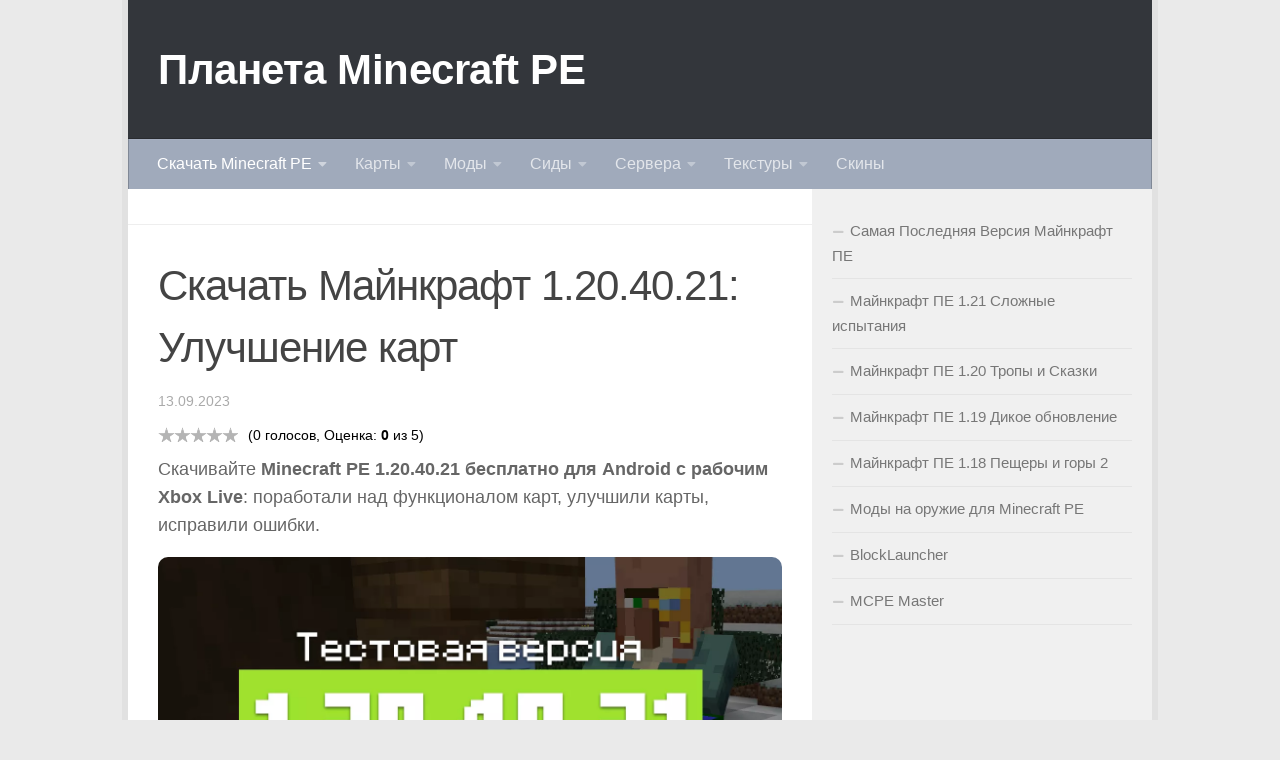

--- FILE ---
content_type: text/html; charset=UTF-8
request_url: https://planet-mcpe.com/minecraft-pe-1-20-40-21-android/
body_size: 97850
content:
<!DOCTYPE html>
<html class="no-js" dir="ltr" lang="ru-RU">
<head>
    <!-- Global site tag (gtag.js) - Google Analytics -->


  <meta charset="UTF-8">
  <meta name="viewport" content="width=device-width, initial-scale=1.0">
  
  <!-- <link data-noopty="1" rel="preload" href="/fonts/titillium-light-webfont.woff2" as="font" type="font/woff2" crossorigin="anonymous">
  <link data-noopty="1" rel="preload" href="/fonts/titillium-lightitalic-webfont.woff2" as="font" type="font/woff2" crossorigin="anonymous">
  <link data-noopty="1" rel="preload" href="/fonts/titillium-regular-webfont.woff2" as="font" type="font/woff2" crossorigin="anonymous">
  <link data-noopty="1" rel="preload" href="/fonts/titillium-regularitalic-webfont.woff2" as="font" type="font/woff2" crossorigin="anonymous">
  <link data-noopty="1" rel="preload" href="/fonts/titillium-semibold-webfont.woff2" as="font" type="font/woff2" crossorigin="anonymous"> -->
  <!-- Prefetch DNS for external assets -->
 <link rel="dns-prefetch" href="//fonts.googleapis.com">
 <link rel="dns-prefetch" href="//www.google-analytics.com">
 <link rel="dns-prefetch" href="//cdn.domain.com">

<!-- Preconnect for external assets -->
 <link rel="preconnect" href="//fonts.googleapis.com" crossorigin>
 <link rel="preconnect" href="//www.google-analytics.com" crossorigin>
 <link rel="preconnect" href="//cdn.domain.com" crossorigin>
  
  
  
  
  <style>
  #menu-fast-load {
    padding: 20px;
    margin: 20px;
  }
  #menu-fast-load ul {
    text-align: center;
  }
  #menu-fast-load li {
    display: inline-block;
    margin-right: 5px;
    border: 1px solid #E0E0E0;
    border-radius: 7px;
    width: fit-content;
    text-align: left;
  }
  #menu-fast-load li div {
    display: inline-block;
  }
  #menu-fast-load li div:first-child {
    float: left;
    width: 130px;
    padding: 5px 0 5px 10px;
  }
  #menu-fast-load li div img {
    width: 100%;
    height: 100%;
    display: block;
    border-radius: 0px 7px 7px 0px;
  }
  #menu-fast-load li div:nth-child(2) {
    float: right;
    width: 140px;
    height: 100%;
  }
  #menu-fast-load span {
    display: block;
    font-size: 12px;
  }
  #menu-fast-load .link_after {
    color: #2979FF;
    margin-top: 10px;
    font-size: 14px;
  }

  .themeform button[type="submit"] {
    background-color: #5dcf29 !important;
    border-radius: 8px;
    box-shadow: 0px 4px 0px 0px rgb(61 141 24);
    margin-bottom: 5px;
  }
  #commentform p.comment-form-author {
    float: none !important;
  }
  </style>

  <title>Скачать Майнкрафт 1.20.40.21: Улучшение карт</title>

		<!-- All in One SEO 4.6.1.1 - aioseo.com -->
		<meta name="robots" content="max-image-preview:large" />
		<link rel="canonical" href="https://planet-mcpe.com/minecraft-pe-1-20-40-21-android/" />
		<meta name="generator" content="All in One SEO (AIOSEO) 4.6.1.1" />
		<!-- All in One SEO -->


<link rel="alternate" type="application/rss+xml" title="Планета Minecraft PE &raquo; Лента" href="https://planet-mcpe.com/feed/" />
<link rel="alternate" type="application/rss+xml" title="Планета Minecraft PE &raquo; Лента комментариев" href="https://planet-mcpe.com/comments/feed/" />
<link rel="alternate" type="application/rss+xml" title="Планета Minecraft PE &raquo; Лента комментариев к &laquo;Скачать Майнкрафт 1.20.40.21: Улучшение карт&raquo;" href="https://planet-mcpe.com/minecraft-pe-1-20-40-21-android/feed/" />

<style id='wp-emoji-styles-inline-css' type='text/css'>

	img.wp-smiley, img.emoji {
		display: inline !important;
		border: none !important;
		box-shadow: none !important;
		height: 1em !important;
		width: 1em !important;
		margin: 0 0.07em !important;
		vertical-align: -0.1em !important;
		background: none !important;
		padding: 0 !important;
	}
</style>
<!-- /wp-includes/css/dist/block-library/style.min.css --><style>@charset "UTF-8";.wp-block-archives{box-sizing:border-box}.wp-block-archives-dropdown label{display:block}.wp-block-avatar{line-height:0}.wp-block-avatar,.wp-block-avatar img{box-sizing:border-box}.wp-block-avatar.aligncenter{text-align:center}.wp-block-audio{box-sizing:border-box}.wp-block-audio figcaption{margin-bottom:1em;margin-top:.5em}.wp-block-audio audio{min-width:300px;width:100%}.wp-block-button__link{box-sizing:border-box;cursor:pointer;display:inline-block;text-align:center;word-break:break-word}.wp-block-button__link.aligncenter{text-align:center}.wp-block-button__link.alignright{text-align:right}:where(.wp-block-button__link){border-radius:9999px;box-shadow:none;padding:calc(.667em + 2px) calc(1.333em + 2px);text-decoration:none}.wp-block-button[style*=text-decoration] .wp-block-button__link{text-decoration:inherit}.wp-block-buttons>.wp-block-button.has-custom-width{max-width:none}.wp-block-buttons>.wp-block-button.has-custom-width .wp-block-button__link{width:100%}.wp-block-buttons>.wp-block-button.has-custom-font-size .wp-block-button__link{font-size:inherit}.wp-block-buttons>.wp-block-button.wp-block-button__width-25{width:calc(25% - var(--wp--style--block-gap, .5em)*.75)}.wp-block-buttons>.wp-block-button.wp-block-button__width-50{width:calc(50% - var(--wp--style--block-gap, .5em)*.5)}.wp-block-buttons>.wp-block-button.wp-block-button__width-75{width:calc(75% - var(--wp--style--block-gap, .5em)*.25)}.wp-block-buttons>.wp-block-button.wp-block-button__width-100{flex-basis:100%;width:100%}.wp-block-buttons.is-vertical>.wp-block-button.wp-block-button__width-25{width:25%}.wp-block-buttons.is-vertical>.wp-block-button.wp-block-button__width-50{width:50%}.wp-block-buttons.is-vertical>.wp-block-button.wp-block-button__width-75{width:75%}.wp-block-button.is-style-squared,.wp-block-button__link.wp-block-button.is-style-squared{border-radius:0}.wp-block-button.no-border-radius,.wp-block-button__link.no-border-radius{border-radius:0!important}.wp-block-button .wp-block-button__link:where(.is-style-outline),.wp-block-button:where(.is-style-outline)>.wp-block-button__link{border:2px solid;padding:.667em 1.333em}.wp-block-button .wp-block-button__link:where(.is-style-outline):not(.has-text-color),.wp-block-button:where(.is-style-outline)>.wp-block-button__link:not(.has-text-color){color:currentColor}.wp-block-button .wp-block-button__link:where(.is-style-outline):not(.has-background),.wp-block-button:where(.is-style-outline)>.wp-block-button__link:not(.has-background){background-color:initial;background-image:none}.wp-block-button .wp-block-button__link:where(.has-border-color){border-width:initial}.wp-block-button .wp-block-button__link:where([style*=border-top-color]){border-top-width:medium}.wp-block-button .wp-block-button__link:where([style*=border-right-color]){border-right-width:medium}.wp-block-button .wp-block-button__link:where([style*=border-bottom-color]){border-bottom-width:medium}.wp-block-button .wp-block-button__link:where([style*=border-left-color]){border-left-width:medium}.wp-block-button .wp-block-button__link:where([style*=border-style]){border-width:initial}.wp-block-button .wp-block-button__link:where([style*=border-top-style]){border-top-width:medium}.wp-block-button .wp-block-button__link:where([style*=border-right-style]){border-right-width:medium}.wp-block-button .wp-block-button__link:where([style*=border-bottom-style]){border-bottom-width:medium}.wp-block-button .wp-block-button__link:where([style*=border-left-style]){border-left-width:medium}.wp-block-buttons.is-vertical{flex-direction:column}.wp-block-buttons.is-vertical>.wp-block-button:last-child{margin-bottom:0}.wp-block-buttons>.wp-block-button{display:inline-block;margin:0}.wp-block-buttons.is-content-justification-left{justify-content:flex-start}.wp-block-buttons.is-content-justification-left.is-vertical{align-items:flex-start}.wp-block-buttons.is-content-justification-center{justify-content:center}.wp-block-buttons.is-content-justification-center.is-vertical{align-items:center}.wp-block-buttons.is-content-justification-right{justify-content:flex-end}.wp-block-buttons.is-content-justification-right.is-vertical{align-items:flex-end}.wp-block-buttons.is-content-justification-space-between{justify-content:space-between}.wp-block-buttons.aligncenter{text-align:center}.wp-block-buttons:not(.is-content-justification-space-between,.is-content-justification-right,.is-content-justification-left,.is-content-justification-center) .wp-block-button.aligncenter{margin-left:auto;margin-right:auto;width:100%}.wp-block-buttons[style*=text-decoration] .wp-block-button,.wp-block-buttons[style*=text-decoration] .wp-block-button__link{text-decoration:inherit}.wp-block-buttons.has-custom-font-size .wp-block-button__link{font-size:inherit}.wp-block-button.aligncenter,.wp-block-calendar{text-align:center}.wp-block-calendar td,.wp-block-calendar th{border:1px solid;padding:.25em}.wp-block-calendar th{font-weight:400}.wp-block-calendar caption{background-color:inherit}.wp-block-calendar table{border-collapse:collapse;width:100%}.wp-block-calendar table:where(:not(.has-text-color)){color:#40464d}.wp-block-calendar table:where(:not(.has-text-color)) td,.wp-block-calendar table:where(:not(.has-text-color)) th{border-color:#ddd}.wp-block-calendar table.has-background th{background-color:inherit}.wp-block-calendar table.has-text-color th{color:inherit}:where(.wp-block-calendar table:not(.has-background) th){background:#ddd}.wp-block-categories{box-sizing:border-box}.wp-block-categories.alignleft{margin-right:2em}.wp-block-categories.alignright{margin-left:2em}.wp-block-categories.wp-block-categories-dropdown.aligncenter{text-align:center}.wp-block-code{box-sizing:border-box}.wp-block-code code{display:block;font-family:inherit;overflow-wrap:break-word;white-space:pre-wrap}.wp-block-columns{align-items:normal!important;box-sizing:border-box;display:flex;flex-wrap:wrap!important}@media (min-width:782px){.wp-block-columns{flex-wrap:nowrap!important}}.wp-block-columns.are-vertically-aligned-top{align-items:flex-start}.wp-block-columns.are-vertically-aligned-center{align-items:center}.wp-block-columns.are-vertically-aligned-bottom{align-items:flex-end}@media (max-width:781px){.wp-block-columns:not(.is-not-stacked-on-mobile)>.wp-block-column{flex-basis:100%!important}}@media (min-width:782px){.wp-block-columns:not(.is-not-stacked-on-mobile)>.wp-block-column{flex-basis:0;flex-grow:1}.wp-block-columns:not(.is-not-stacked-on-mobile)>.wp-block-column[style*=flex-basis]{flex-grow:0}}.wp-block-columns.is-not-stacked-on-mobile{flex-wrap:nowrap!important}.wp-block-columns.is-not-stacked-on-mobile>.wp-block-column{flex-basis:0;flex-grow:1}.wp-block-columns.is-not-stacked-on-mobile>.wp-block-column[style*=flex-basis]{flex-grow:0}:where(.wp-block-columns){margin-bottom:1.75em}:where(.wp-block-columns.has-background){padding:1.25em 2.375em}.wp-block-column{flex-grow:1;min-width:0;overflow-wrap:break-word;word-break:break-word}.wp-block-column.is-vertically-aligned-top{align-self:flex-start}.wp-block-column.is-vertically-aligned-center{align-self:center}.wp-block-column.is-vertically-aligned-bottom{align-self:flex-end}.wp-block-column.is-vertically-aligned-stretch{align-self:stretch}.wp-block-column.is-vertically-aligned-bottom,.wp-block-column.is-vertically-aligned-center,.wp-block-column.is-vertically-aligned-top{width:100%}.wp-block-post-comments{box-sizing:border-box}.wp-block-post-comments .alignleft{float:left}.wp-block-post-comments .alignright{float:right}.wp-block-post-comments .navigation:after{clear:both;content:"";display:table}.wp-block-post-comments .commentlist{clear:both;list-style:none;margin:0;padding:0}.wp-block-post-comments .commentlist .comment{min-height:2.25em;padding-left:3.25em}.wp-block-post-comments .commentlist .comment p{font-size:1em;line-height:1.8;margin:1em 0}.wp-block-post-comments .commentlist .children{list-style:none;margin:0;padding:0}.wp-block-post-comments .comment-author{line-height:1.5}.wp-block-post-comments .comment-author .avatar{border-radius:1.5em;display:block;float:left;height:2.5em;margin-right:.75em;margin-top:.5em;width:2.5em}.wp-block-post-comments .comment-author cite{font-style:normal}.wp-block-post-comments .comment-meta{font-size:.875em;line-height:1.5}.wp-block-post-comments .comment-meta b{font-weight:400}.wp-block-post-comments .comment-meta .comment-awaiting-moderation{display:block;margin-bottom:1em;margin-top:1em}.wp-block-post-comments .comment-body .commentmetadata{font-size:.875em}.wp-block-post-comments .comment-form-author label,.wp-block-post-comments .comment-form-comment label,.wp-block-post-comments .comment-form-email label,.wp-block-post-comments .comment-form-url label{display:block;margin-bottom:.25em}.wp-block-post-comments .comment-form input:not([type=submit]):not([type=checkbox]),.wp-block-post-comments .comment-form textarea{box-sizing:border-box;display:block;width:100%}.wp-block-post-comments .comment-form-cookies-consent{display:flex;gap:.25em}.wp-block-post-comments .comment-form-cookies-consent #wp-comment-cookies-consent{margin-top:.35em}.wp-block-post-comments .comment-reply-title{margin-bottom:0}.wp-block-post-comments .comment-reply-title :where(small){font-size:var(--wp--preset--font-size--medium,smaller);margin-left:.5em}.wp-block-post-comments .reply{font-size:.875em;margin-bottom:1.4em}.wp-block-post-comments input:not([type=submit]),.wp-block-post-comments textarea{border:1px solid #949494;font-family:inherit;font-size:1em}.wp-block-post-comments input:not([type=submit]):not([type=checkbox]),.wp-block-post-comments textarea{padding:calc(.667em + 2px)}:where(.wp-block-post-comments input[type=submit]){border:none}.wp-block-comments-pagination>.wp-block-comments-pagination-next,.wp-block-comments-pagination>.wp-block-comments-pagination-numbers,.wp-block-comments-pagination>.wp-block-comments-pagination-previous{margin-bottom:.5em;margin-right:.5em}.wp-block-comments-pagination>.wp-block-comments-pagination-next:last-child,.wp-block-comments-pagination>.wp-block-comments-pagination-numbers:last-child,.wp-block-comments-pagination>.wp-block-comments-pagination-previous:last-child{margin-right:0}.wp-block-comments-pagination .wp-block-comments-pagination-previous-arrow{display:inline-block;margin-right:1ch}.wp-block-comments-pagination .wp-block-comments-pagination-previous-arrow:not(.is-arrow-chevron){transform:scaleX(1)}.wp-block-comments-pagination .wp-block-comments-pagination-next-arrow{display:inline-block;margin-left:1ch}.wp-block-comments-pagination .wp-block-comments-pagination-next-arrow:not(.is-arrow-chevron){transform:scaleX(1)}.wp-block-comments-pagination.aligncenter{justify-content:center}.wp-block-comment-template{box-sizing:border-box;list-style:none;margin-bottom:0;max-width:100%;padding:0}.wp-block-comment-template li{clear:both}.wp-block-comment-template ol{list-style:none;margin-bottom:0;max-width:100%;padding-left:2rem}.wp-block-comment-template.alignleft{float:left}.wp-block-comment-template.aligncenter{margin-left:auto;margin-right:auto;width:-moz-fit-content;width:fit-content}.wp-block-comment-template.alignright{float:right}.wp-block-cover,.wp-block-cover-image{align-items:center;background-position:50%;box-sizing:border-box;display:flex;justify-content:center;min-height:430px;overflow:hidden;overflow:clip;padding:1em;position:relative}.wp-block-cover .has-background-dim:not([class*=-background-color]),.wp-block-cover-image .has-background-dim:not([class*=-background-color]),.wp-block-cover-image.has-background-dim:not([class*=-background-color]),.wp-block-cover.has-background-dim:not([class*=-background-color]){background-color:#000}.wp-block-cover .has-background-dim.has-background-gradient,.wp-block-cover-image .has-background-dim.has-background-gradient{background-color:initial}.wp-block-cover-image.has-background-dim:before,.wp-block-cover.has-background-dim:before{background-color:inherit;content:""}.wp-block-cover .wp-block-cover__background,.wp-block-cover .wp-block-cover__gradient-background,.wp-block-cover-image .wp-block-cover__background,.wp-block-cover-image .wp-block-cover__gradient-background,.wp-block-cover-image.has-background-dim:not(.has-background-gradient):before,.wp-block-cover.has-background-dim:not(.has-background-gradient):before{bottom:0;left:0;opacity:.5;position:absolute;right:0;top:0;z-index:1}.wp-block-cover-image.has-background-dim.has-background-dim-10 .wp-block-cover__background,.wp-block-cover-image.has-background-dim.has-background-dim-10 .wp-block-cover__gradient-background,.wp-block-cover-image.has-background-dim.has-background-dim-10:not(.has-background-gradient):before,.wp-block-cover.has-background-dim.has-background-dim-10 .wp-block-cover__background,.wp-block-cover.has-background-dim.has-background-dim-10 .wp-block-cover__gradient-background,.wp-block-cover.has-background-dim.has-background-dim-10:not(.has-background-gradient):before{opacity:.1}.wp-block-cover-image.has-background-dim.has-background-dim-20 .wp-block-cover__background,.wp-block-cover-image.has-background-dim.has-background-dim-20 .wp-block-cover__gradient-background,.wp-block-cover-image.has-background-dim.has-background-dim-20:not(.has-background-gradient):before,.wp-block-cover.has-background-dim.has-background-dim-20 .wp-block-cover__background,.wp-block-cover.has-background-dim.has-background-dim-20 .wp-block-cover__gradient-background,.wp-block-cover.has-background-dim.has-background-dim-20:not(.has-background-gradient):before{opacity:.2}.wp-block-cover-image.has-background-dim.has-background-dim-30 .wp-block-cover__background,.wp-block-cover-image.has-background-dim.has-background-dim-30 .wp-block-cover__gradient-background,.wp-block-cover-image.has-background-dim.has-background-dim-30:not(.has-background-gradient):before,.wp-block-cover.has-background-dim.has-background-dim-30 .wp-block-cover__background,.wp-block-cover.has-background-dim.has-background-dim-30 .wp-block-cover__gradient-background,.wp-block-cover.has-background-dim.has-background-dim-30:not(.has-background-gradient):before{opacity:.3}.wp-block-cover-image.has-background-dim.has-background-dim-40 .wp-block-cover__background,.wp-block-cover-image.has-background-dim.has-background-dim-40 .wp-block-cover__gradient-background,.wp-block-cover-image.has-background-dim.has-background-dim-40:not(.has-background-gradient):before,.wp-block-cover.has-background-dim.has-background-dim-40 .wp-block-cover__background,.wp-block-cover.has-background-dim.has-background-dim-40 .wp-block-cover__gradient-background,.wp-block-cover.has-background-dim.has-background-dim-40:not(.has-background-gradient):before{opacity:.4}.wp-block-cover-image.has-background-dim.has-background-dim-50 .wp-block-cover__background,.wp-block-cover-image.has-background-dim.has-background-dim-50 .wp-block-cover__gradient-background,.wp-block-cover-image.has-background-dim.has-background-dim-50:not(.has-background-gradient):before,.wp-block-cover.has-background-dim.has-background-dim-50 .wp-block-cover__background,.wp-block-cover.has-background-dim.has-background-dim-50 .wp-block-cover__gradient-background,.wp-block-cover.has-background-dim.has-background-dim-50:not(.has-background-gradient):before{opacity:.5}.wp-block-cover-image.has-background-dim.has-background-dim-60 .wp-block-cover__background,.wp-block-cover-image.has-background-dim.has-background-dim-60 .wp-block-cover__gradient-background,.wp-block-cover-image.has-background-dim.has-background-dim-60:not(.has-background-gradient):before,.wp-block-cover.has-background-dim.has-background-dim-60 .wp-block-cover__background,.wp-block-cover.has-background-dim.has-background-dim-60 .wp-block-cover__gradient-background,.wp-block-cover.has-background-dim.has-background-dim-60:not(.has-background-gradient):before{opacity:.6}.wp-block-cover-image.has-background-dim.has-background-dim-70 .wp-block-cover__background,.wp-block-cover-image.has-background-dim.has-background-dim-70 .wp-block-cover__gradient-background,.wp-block-cover-image.has-background-dim.has-background-dim-70:not(.has-background-gradient):before,.wp-block-cover.has-background-dim.has-background-dim-70 .wp-block-cover__background,.wp-block-cover.has-background-dim.has-background-dim-70 .wp-block-cover__gradient-background,.wp-block-cover.has-background-dim.has-background-dim-70:not(.has-background-gradient):before{opacity:.7}.wp-block-cover-image.has-background-dim.has-background-dim-80 .wp-block-cover__background,.wp-block-cover-image.has-background-dim.has-background-dim-80 .wp-block-cover__gradient-background,.wp-block-cover-image.has-background-dim.has-background-dim-80:not(.has-background-gradient):before,.wp-block-cover.has-background-dim.has-background-dim-80 .wp-block-cover__background,.wp-block-cover.has-background-dim.has-background-dim-80 .wp-block-cover__gradient-background,.wp-block-cover.has-background-dim.has-background-dim-80:not(.has-background-gradient):before{opacity:.8}.wp-block-cover-image.has-background-dim.has-background-dim-90 .wp-block-cover__background,.wp-block-cover-image.has-background-dim.has-background-dim-90 .wp-block-cover__gradient-background,.wp-block-cover-image.has-background-dim.has-background-dim-90:not(.has-background-gradient):before,.wp-block-cover.has-background-dim.has-background-dim-90 .wp-block-cover__background,.wp-block-cover.has-background-dim.has-background-dim-90 .wp-block-cover__gradient-background,.wp-block-cover.has-background-dim.has-background-dim-90:not(.has-background-gradient):before{opacity:.9}.wp-block-cover-image.has-background-dim.has-background-dim-100 .wp-block-cover__background,.wp-block-cover-image.has-background-dim.has-background-dim-100 .wp-block-cover__gradient-background,.wp-block-cover-image.has-background-dim.has-background-dim-100:not(.has-background-gradient):before,.wp-block-cover.has-background-dim.has-background-dim-100 .wp-block-cover__background,.wp-block-cover.has-background-dim.has-background-dim-100 .wp-block-cover__gradient-background,.wp-block-cover.has-background-dim.has-background-dim-100:not(.has-background-gradient):before{opacity:1}.wp-block-cover .wp-block-cover__background.has-background-dim.has-background-dim-0,.wp-block-cover .wp-block-cover__gradient-background.has-background-dim.has-background-dim-0,.wp-block-cover-image .wp-block-cover__background.has-background-dim.has-background-dim-0,.wp-block-cover-image .wp-block-cover__gradient-background.has-background-dim.has-background-dim-0{opacity:0}.wp-block-cover .wp-block-cover__background.has-background-dim.has-background-dim-10,.wp-block-cover .wp-block-cover__gradient-background.has-background-dim.has-background-dim-10,.wp-block-cover-image .wp-block-cover__background.has-background-dim.has-background-dim-10,.wp-block-cover-image .wp-block-cover__gradient-background.has-background-dim.has-background-dim-10{opacity:.1}.wp-block-cover .wp-block-cover__background.has-background-dim.has-background-dim-20,.wp-block-cover .wp-block-cover__gradient-background.has-background-dim.has-background-dim-20,.wp-block-cover-image .wp-block-cover__background.has-background-dim.has-background-dim-20,.wp-block-cover-image .wp-block-cover__gradient-background.has-background-dim.has-background-dim-20{opacity:.2}.wp-block-cover .wp-block-cover__background.has-background-dim.has-background-dim-30,.wp-block-cover .wp-block-cover__gradient-background.has-background-dim.has-background-dim-30,.wp-block-cover-image .wp-block-cover__background.has-background-dim.has-background-dim-30,.wp-block-cover-image .wp-block-cover__gradient-background.has-background-dim.has-background-dim-30{opacity:.3}.wp-block-cover .wp-block-cover__background.has-background-dim.has-background-dim-40,.wp-block-cover .wp-block-cover__gradient-background.has-background-dim.has-background-dim-40,.wp-block-cover-image .wp-block-cover__background.has-background-dim.has-background-dim-40,.wp-block-cover-image .wp-block-cover__gradient-background.has-background-dim.has-background-dim-40{opacity:.4}.wp-block-cover .wp-block-cover__background.has-background-dim.has-background-dim-50,.wp-block-cover .wp-block-cover__gradient-background.has-background-dim.has-background-dim-50,.wp-block-cover-image .wp-block-cover__background.has-background-dim.has-background-dim-50,.wp-block-cover-image .wp-block-cover__gradient-background.has-background-dim.has-background-dim-50{opacity:.5}.wp-block-cover .wp-block-cover__background.has-background-dim.has-background-dim-60,.wp-block-cover .wp-block-cover__gradient-background.has-background-dim.has-background-dim-60,.wp-block-cover-image .wp-block-cover__background.has-background-dim.has-background-dim-60,.wp-block-cover-image .wp-block-cover__gradient-background.has-background-dim.has-background-dim-60{opacity:.6}.wp-block-cover .wp-block-cover__background.has-background-dim.has-background-dim-70,.wp-block-cover .wp-block-cover__gradient-background.has-background-dim.has-background-dim-70,.wp-block-cover-image .wp-block-cover__background.has-background-dim.has-background-dim-70,.wp-block-cover-image .wp-block-cover__gradient-background.has-background-dim.has-background-dim-70{opacity:.7}.wp-block-cover .wp-block-cover__background.has-background-dim.has-background-dim-80,.wp-block-cover .wp-block-cover__gradient-background.has-background-dim.has-background-dim-80,.wp-block-cover-image .wp-block-cover__background.has-background-dim.has-background-dim-80,.wp-block-cover-image .wp-block-cover__gradient-background.has-background-dim.has-background-dim-80{opacity:.8}.wp-block-cover .wp-block-cover__background.has-background-dim.has-background-dim-90,.wp-block-cover .wp-block-cover__gradient-background.has-background-dim.has-background-dim-90,.wp-block-cover-image .wp-block-cover__background.has-background-dim.has-background-dim-90,.wp-block-cover-image .wp-block-cover__gradient-background.has-background-dim.has-background-dim-90{opacity:.9}.wp-block-cover .wp-block-cover__background.has-background-dim.has-background-dim-100,.wp-block-cover .wp-block-cover__gradient-background.has-background-dim.has-background-dim-100,.wp-block-cover-image .wp-block-cover__background.has-background-dim.has-background-dim-100,.wp-block-cover-image .wp-block-cover__gradient-background.has-background-dim.has-background-dim-100{opacity:1}.wp-block-cover-image.alignleft,.wp-block-cover-image.alignright,.wp-block-cover.alignleft,.wp-block-cover.alignright{max-width:420px;width:100%}.wp-block-cover-image:after,.wp-block-cover:after{content:"";display:block;font-size:0;min-height:inherit}@supports (position:sticky){.wp-block-cover-image:after,.wp-block-cover:after{content:none}}.wp-block-cover-image.aligncenter,.wp-block-cover-image.alignleft,.wp-block-cover-image.alignright,.wp-block-cover.aligncenter,.wp-block-cover.alignleft,.wp-block-cover.alignright{display:flex}.wp-block-cover .wp-block-cover__inner-container,.wp-block-cover-image .wp-block-cover__inner-container{color:inherit;width:100%;z-index:1}.wp-block-cover h1:where(:not(.has-text-color)),.wp-block-cover h2:where(:not(.has-text-color)),.wp-block-cover h3:where(:not(.has-text-color)),.wp-block-cover h4:where(:not(.has-text-color)),.wp-block-cover h5:where(:not(.has-text-color)),.wp-block-cover h6:where(:not(.has-text-color)),.wp-block-cover p:where(:not(.has-text-color)),.wp-block-cover-image h1:where(:not(.has-text-color)),.wp-block-cover-image h2:where(:not(.has-text-color)),.wp-block-cover-image h3:where(:not(.has-text-color)),.wp-block-cover-image h4:where(:not(.has-text-color)),.wp-block-cover-image h5:where(:not(.has-text-color)),.wp-block-cover-image h6:where(:not(.has-text-color)),.wp-block-cover-image p:where(:not(.has-text-color)){color:inherit}.wp-block-cover-image.is-position-top-left,.wp-block-cover.is-position-top-left{align-items:flex-start;justify-content:flex-start}.wp-block-cover-image.is-position-top-center,.wp-block-cover.is-position-top-center{align-items:flex-start;justify-content:center}.wp-block-cover-image.is-position-top-right,.wp-block-cover.is-position-top-right{align-items:flex-start;justify-content:flex-end}.wp-block-cover-image.is-position-center-left,.wp-block-cover.is-position-center-left{align-items:center;justify-content:flex-start}.wp-block-cover-image.is-position-center-center,.wp-block-cover.is-position-center-center{align-items:center;justify-content:center}.wp-block-cover-image.is-position-center-right,.wp-block-cover.is-position-center-right{align-items:center;justify-content:flex-end}.wp-block-cover-image.is-position-bottom-left,.wp-block-cover.is-position-bottom-left{align-items:flex-end;justify-content:flex-start}.wp-block-cover-image.is-position-bottom-center,.wp-block-cover.is-position-bottom-center{align-items:flex-end;justify-content:center}.wp-block-cover-image.is-position-bottom-right,.wp-block-cover.is-position-bottom-right{align-items:flex-end;justify-content:flex-end}.wp-block-cover-image.has-custom-content-position.has-custom-content-position .wp-block-cover__inner-container,.wp-block-cover.has-custom-content-position.has-custom-content-position .wp-block-cover__inner-container{margin:0}.wp-block-cover-image.has-custom-content-position.has-custom-content-position.is-position-bottom-left .wp-block-cover__inner-container,.wp-block-cover-image.has-custom-content-position.has-custom-content-position.is-position-bottom-right .wp-block-cover__inner-container,.wp-block-cover-image.has-custom-content-position.has-custom-content-position.is-position-center-left .wp-block-cover__inner-container,.wp-block-cover-image.has-custom-content-position.has-custom-content-position.is-position-center-right .wp-block-cover__inner-container,.wp-block-cover-image.has-custom-content-position.has-custom-content-position.is-position-top-left .wp-block-cover__inner-container,.wp-block-cover-image.has-custom-content-position.has-custom-content-position.is-position-top-right .wp-block-cover__inner-container,.wp-block-cover.has-custom-content-position.has-custom-content-position.is-position-bottom-left .wp-block-cover__inner-container,.wp-block-cover.has-custom-content-position.has-custom-content-position.is-position-bottom-right .wp-block-cover__inner-container,.wp-block-cover.has-custom-content-position.has-custom-content-position.is-position-center-left .wp-block-cover__inner-container,.wp-block-cover.has-custom-content-position.has-custom-content-position.is-position-center-right .wp-block-cover__inner-container,.wp-block-cover.has-custom-content-position.has-custom-content-position.is-position-top-left .wp-block-cover__inner-container,.wp-block-cover.has-custom-content-position.has-custom-content-position.is-position-top-right .wp-block-cover__inner-container{margin:0;width:auto}.wp-block-cover .wp-block-cover__image-background,.wp-block-cover video.wp-block-cover__video-background,.wp-block-cover-image .wp-block-cover__image-background,.wp-block-cover-image video.wp-block-cover__video-background{border:none;bottom:0;box-shadow:none;height:100%;left:0;margin:0;max-height:none;max-width:none;object-fit:cover;outline:none;padding:0;position:absolute;right:0;top:0;width:100%}.wp-block-cover-image.has-parallax,.wp-block-cover.has-parallax,.wp-block-cover__image-background.has-parallax,video.wp-block-cover__video-background.has-parallax{background-attachment:fixed;background-repeat:no-repeat;background-size:cover}@supports (-webkit-touch-callout:inherit){.wp-block-cover-image.has-parallax,.wp-block-cover.has-parallax,.wp-block-cover__image-background.has-parallax,video.wp-block-cover__video-background.has-parallax{background-attachment:scroll}}@media (prefers-reduced-motion:reduce){.wp-block-cover-image.has-parallax,.wp-block-cover.has-parallax,.wp-block-cover__image-background.has-parallax,video.wp-block-cover__video-background.has-parallax{background-attachment:scroll}}.wp-block-cover-image.is-repeated,.wp-block-cover.is-repeated,.wp-block-cover__image-background.is-repeated,video.wp-block-cover__video-background.is-repeated{background-repeat:repeat;background-size:auto}.wp-block-cover__image-background,.wp-block-cover__video-background{z-index:0}.wp-block-cover-image-text,.wp-block-cover-image-text a,.wp-block-cover-image-text a:active,.wp-block-cover-image-text a:focus,.wp-block-cover-image-text a:hover,.wp-block-cover-text,.wp-block-cover-text a,.wp-block-cover-text a:active,.wp-block-cover-text a:focus,.wp-block-cover-text a:hover,section.wp-block-cover-image h2,section.wp-block-cover-image h2 a,section.wp-block-cover-image h2 a:active,section.wp-block-cover-image h2 a:focus,section.wp-block-cover-image h2 a:hover{color:#fff}.wp-block-cover-image .wp-block-cover.has-left-content{justify-content:flex-start}.wp-block-cover-image .wp-block-cover.has-right-content{justify-content:flex-end}.wp-block-cover-image.has-left-content .wp-block-cover-image-text,.wp-block-cover.has-left-content .wp-block-cover-text,section.wp-block-cover-image.has-left-content>h2{margin-left:0;text-align:left}.wp-block-cover-image.has-right-content .wp-block-cover-image-text,.wp-block-cover.has-right-content .wp-block-cover-text,section.wp-block-cover-image.has-right-content>h2{margin-right:0;text-align:right}.wp-block-cover .wp-block-cover-text,.wp-block-cover-image .wp-block-cover-image-text,section.wp-block-cover-image>h2{font-size:2em;line-height:1.25;margin-bottom:0;max-width:840px;padding:.44em;text-align:center;z-index:1}:where(.wp-block-cover-image:not(.has-text-color)),:where(.wp-block-cover:not(.has-text-color)){color:#fff}:where(.wp-block-cover-image.is-light:not(.has-text-color)),:where(.wp-block-cover.is-light:not(.has-text-color)){color:#000}.wp-block-details{box-sizing:border-box;overflow:hidden}.wp-block-details summary{cursor:pointer}.wp-block-embed.alignleft,.wp-block-embed.alignright,.wp-block[data-align=left]>[data-type="core/embed"],.wp-block[data-align=right]>[data-type="core/embed"]{max-width:360px;width:100%}.wp-block-embed.alignleft .wp-block-embed__wrapper,.wp-block-embed.alignright .wp-block-embed__wrapper,.wp-block[data-align=left]>[data-type="core/embed"] .wp-block-embed__wrapper,.wp-block[data-align=right]>[data-type="core/embed"] .wp-block-embed__wrapper{min-width:280px}.wp-block-cover .wp-block-embed{min-height:240px;min-width:320px}.wp-block-embed{overflow-wrap:break-word}.wp-block-embed figcaption{margin-bottom:1em;margin-top:.5em}.wp-block-embed iframe{max-width:100%}.wp-block-embed__wrapper{position:relative}.wp-embed-responsive .wp-has-aspect-ratio .wp-block-embed__wrapper:before{content:"";display:block;padding-top:50%}.wp-embed-responsive .wp-has-aspect-ratio iframe{bottom:0;height:100%;left:0;position:absolute;right:0;top:0;width:100%}.wp-embed-responsive .wp-embed-aspect-21-9 .wp-block-embed__wrapper:before{padding-top:42.85%}.wp-embed-responsive .wp-embed-aspect-18-9 .wp-block-embed__wrapper:before{padding-top:50%}.wp-embed-responsive .wp-embed-aspect-16-9 .wp-block-embed__wrapper:before{padding-top:56.25%}.wp-embed-responsive .wp-embed-aspect-4-3 .wp-block-embed__wrapper:before{padding-top:75%}.wp-embed-responsive .wp-embed-aspect-1-1 .wp-block-embed__wrapper:before{padding-top:100%}.wp-embed-responsive .wp-embed-aspect-9-16 .wp-block-embed__wrapper:before{padding-top:177.77%}.wp-embed-responsive .wp-embed-aspect-1-2 .wp-block-embed__wrapper:before{padding-top:200%}.wp-block-file{box-sizing:border-box}.wp-block-file:not(.wp-element-button){font-size:.8em}.wp-block-file.aligncenter{text-align:center}.wp-block-file.alignright{text-align:right}.wp-block-file *+.wp-block-file__button{margin-left:.75em}:where(.wp-block-file){margin-bottom:1.5em}.wp-block-file__embed{margin-bottom:1em}:where(.wp-block-file__button){border-radius:2em;display:inline-block;padding:.5em 1em}:where(.wp-block-file__button):is(a):active,:where(.wp-block-file__button):is(a):focus,:where(.wp-block-file__button):is(a):hover,:where(.wp-block-file__button):is(a):visited{box-shadow:none;color:#fff;opacity:.85;text-decoration:none}.wp-block-form-input__label{display:flex;flex-direction:column;gap:.25em;margin-bottom:.5em;width:100%}.wp-block-form-input__label.is-label-inline{align-items:center;flex-direction:row;gap:.5em}.wp-block-form-input__label.is-label-inline .wp-block-form-input__label-content{margin-bottom:.5em}.wp-block-form-input__label:has(input[type=checkbox]){flex-direction:row-reverse;width:-moz-fit-content;width:fit-content}.wp-block-form-input__label-content{width:-moz-fit-content;width:fit-content}.wp-block-form-input__input{font-size:1em;margin-bottom:.5em;padding:0 .5em}.wp-block-form-input__input[type=date],.wp-block-form-input__input[type=datetime-local],.wp-block-form-input__input[type=datetime],.wp-block-form-input__input[type=email],.wp-block-form-input__input[type=month],.wp-block-form-input__input[type=number],.wp-block-form-input__input[type=password],.wp-block-form-input__input[type=search],.wp-block-form-input__input[type=tel],.wp-block-form-input__input[type=text],.wp-block-form-input__input[type=time],.wp-block-form-input__input[type=url],.wp-block-form-input__input[type=week]{border:1px solid;line-height:2;min-height:2em}textarea.wp-block-form-input__input{min-height:10em}.blocks-gallery-grid:not(.has-nested-images),.wp-block-gallery:not(.has-nested-images){display:flex;flex-wrap:wrap;list-style-type:none;margin:0;padding:0}.blocks-gallery-grid:not(.has-nested-images) .blocks-gallery-image,.blocks-gallery-grid:not(.has-nested-images) .blocks-gallery-item,.wp-block-gallery:not(.has-nested-images) .blocks-gallery-image,.wp-block-gallery:not(.has-nested-images) .blocks-gallery-item{display:flex;flex-direction:column;flex-grow:1;justify-content:center;margin:0 1em 1em 0;position:relative;width:calc(50% - 1em)}.blocks-gallery-grid:not(.has-nested-images) .blocks-gallery-image:nth-of-type(2n),.blocks-gallery-grid:not(.has-nested-images) .blocks-gallery-item:nth-of-type(2n),.wp-block-gallery:not(.has-nested-images) .blocks-gallery-image:nth-of-type(2n),.wp-block-gallery:not(.has-nested-images) .blocks-gallery-item:nth-of-type(2n){margin-right:0}.blocks-gallery-grid:not(.has-nested-images) .blocks-gallery-image figure,.blocks-gallery-grid:not(.has-nested-images) .blocks-gallery-item figure,.wp-block-gallery:not(.has-nested-images) .blocks-gallery-image figure,.wp-block-gallery:not(.has-nested-images) .blocks-gallery-item figure{align-items:flex-end;display:flex;height:100%;justify-content:flex-start;margin:0}.blocks-gallery-grid:not(.has-nested-images) .blocks-gallery-image img,.blocks-gallery-grid:not(.has-nested-images) .blocks-gallery-item img,.wp-block-gallery:not(.has-nested-images) .blocks-gallery-image img,.wp-block-gallery:not(.has-nested-images) .blocks-gallery-item img{display:block;height:auto;max-width:100%;width:auto}.blocks-gallery-grid:not(.has-nested-images) .blocks-gallery-image figcaption,.blocks-gallery-grid:not(.has-nested-images) .blocks-gallery-item figcaption,.wp-block-gallery:not(.has-nested-images) .blocks-gallery-image figcaption,.wp-block-gallery:not(.has-nested-images) .blocks-gallery-item figcaption{background:linear-gradient(0deg,#000000b3,#0000004d 70%,#0000);bottom:0;box-sizing:border-box;color:#fff;font-size:.8em;margin:0;max-height:100%;overflow:auto;padding:3em .77em .7em;position:absolute;text-align:center;width:100%;z-index:2}.blocks-gallery-grid:not(.has-nested-images) .blocks-gallery-image figcaption img,.blocks-gallery-grid:not(.has-nested-images) .blocks-gallery-item figcaption img,.wp-block-gallery:not(.has-nested-images) .blocks-gallery-image figcaption img,.wp-block-gallery:not(.has-nested-images) .blocks-gallery-item figcaption img{display:inline}.blocks-gallery-grid:not(.has-nested-images) figcaption,.wp-block-gallery:not(.has-nested-images) figcaption{flex-grow:1}.blocks-gallery-grid:not(.has-nested-images).is-cropped .blocks-gallery-image a,.blocks-gallery-grid:not(.has-nested-images).is-cropped .blocks-gallery-image img,.blocks-gallery-grid:not(.has-nested-images).is-cropped .blocks-gallery-item a,.blocks-gallery-grid:not(.has-nested-images).is-cropped .blocks-gallery-item img,.wp-block-gallery:not(.has-nested-images).is-cropped .blocks-gallery-image a,.wp-block-gallery:not(.has-nested-images).is-cropped .blocks-gallery-image img,.wp-block-gallery:not(.has-nested-images).is-cropped .blocks-gallery-item a,.wp-block-gallery:not(.has-nested-images).is-cropped .blocks-gallery-item img{flex:1;height:100%;object-fit:cover;width:100%}.blocks-gallery-grid:not(.has-nested-images).columns-1 .blocks-gallery-image,.blocks-gallery-grid:not(.has-nested-images).columns-1 .blocks-gallery-item,.wp-block-gallery:not(.has-nested-images).columns-1 .blocks-gallery-image,.wp-block-gallery:not(.has-nested-images).columns-1 .blocks-gallery-item{margin-right:0;width:100%}@media (min-width:600px){.blocks-gallery-grid:not(.has-nested-images).columns-3 .blocks-gallery-image,.blocks-gallery-grid:not(.has-nested-images).columns-3 .blocks-gallery-item,.wp-block-gallery:not(.has-nested-images).columns-3 .blocks-gallery-image,.wp-block-gallery:not(.has-nested-images).columns-3 .blocks-gallery-item{margin-right:1em;width:calc(33.33333% - .66667em)}.blocks-gallery-grid:not(.has-nested-images).columns-4 .blocks-gallery-image,.blocks-gallery-grid:not(.has-nested-images).columns-4 .blocks-gallery-item,.wp-block-gallery:not(.has-nested-images).columns-4 .blocks-gallery-image,.wp-block-gallery:not(.has-nested-images).columns-4 .blocks-gallery-item{margin-right:1em;width:calc(25% - .75em)}.blocks-gallery-grid:not(.has-nested-images).columns-5 .blocks-gallery-image,.blocks-gallery-grid:not(.has-nested-images).columns-5 .blocks-gallery-item,.wp-block-gallery:not(.has-nested-images).columns-5 .blocks-gallery-image,.wp-block-gallery:not(.has-nested-images).columns-5 .blocks-gallery-item{margin-right:1em;width:calc(20% - .8em)}.blocks-gallery-grid:not(.has-nested-images).columns-6 .blocks-gallery-image,.blocks-gallery-grid:not(.has-nested-images).columns-6 .blocks-gallery-item,.wp-block-gallery:not(.has-nested-images).columns-6 .blocks-gallery-image,.wp-block-gallery:not(.has-nested-images).columns-6 .blocks-gallery-item{margin-right:1em;width:calc(16.66667% - .83333em)}.blocks-gallery-grid:not(.has-nested-images).columns-7 .blocks-gallery-image,.blocks-gallery-grid:not(.has-nested-images).columns-7 .blocks-gallery-item,.wp-block-gallery:not(.has-nested-images).columns-7 .blocks-gallery-image,.wp-block-gallery:not(.has-nested-images).columns-7 .blocks-gallery-item{margin-right:1em;width:calc(14.28571% - .85714em)}.blocks-gallery-grid:not(.has-nested-images).columns-8 .blocks-gallery-image,.blocks-gallery-grid:not(.has-nested-images).columns-8 .blocks-gallery-item,.wp-block-gallery:not(.has-nested-images).columns-8 .blocks-gallery-image,.wp-block-gallery:not(.has-nested-images).columns-8 .blocks-gallery-item{margin-right:1em;width:calc(12.5% - .875em)}.blocks-gallery-grid:not(.has-nested-images).columns-1 .blocks-gallery-image:nth-of-type(1n),.blocks-gallery-grid:not(.has-nested-images).columns-1 .blocks-gallery-item:nth-of-type(1n),.blocks-gallery-grid:not(.has-nested-images).columns-2 .blocks-gallery-image:nth-of-type(2n),.blocks-gallery-grid:not(.has-nested-images).columns-2 .blocks-gallery-item:nth-of-type(2n),.blocks-gallery-grid:not(.has-nested-images).columns-3 .blocks-gallery-image:nth-of-type(3n),.blocks-gallery-grid:not(.has-nested-images).columns-3 .blocks-gallery-item:nth-of-type(3n),.blocks-gallery-grid:not(.has-nested-images).columns-4 .blocks-gallery-image:nth-of-type(4n),.blocks-gallery-grid:not(.has-nested-images).columns-4 .blocks-gallery-item:nth-of-type(4n),.blocks-gallery-grid:not(.has-nested-images).columns-5 .blocks-gallery-image:nth-of-type(5n),.blocks-gallery-grid:not(.has-nested-images).columns-5 .blocks-gallery-item:nth-of-type(5n),.blocks-gallery-grid:not(.has-nested-images).columns-6 .blocks-gallery-image:nth-of-type(6n),.blocks-gallery-grid:not(.has-nested-images).columns-6 .blocks-gallery-item:nth-of-type(6n),.blocks-gallery-grid:not(.has-nested-images).columns-7 .blocks-gallery-image:nth-of-type(7n),.blocks-gallery-grid:not(.has-nested-images).columns-7 .blocks-gallery-item:nth-of-type(7n),.blocks-gallery-grid:not(.has-nested-images).columns-8 .blocks-gallery-image:nth-of-type(8n),.blocks-gallery-grid:not(.has-nested-images).columns-8 .blocks-gallery-item:nth-of-type(8n),.wp-block-gallery:not(.has-nested-images).columns-1 .blocks-gallery-image:nth-of-type(1n),.wp-block-gallery:not(.has-nested-images).columns-1 .blocks-gallery-item:nth-of-type(1n),.wp-block-gallery:not(.has-nested-images).columns-2 .blocks-gallery-image:nth-of-type(2n),.wp-block-gallery:not(.has-nested-images).columns-2 .blocks-gallery-item:nth-of-type(2n),.wp-block-gallery:not(.has-nested-images).columns-3 .blocks-gallery-image:nth-of-type(3n),.wp-block-gallery:not(.has-nested-images).columns-3 .blocks-gallery-item:nth-of-type(3n),.wp-block-gallery:not(.has-nested-images).columns-4 .blocks-gallery-image:nth-of-type(4n),.wp-block-gallery:not(.has-nested-images).columns-4 .blocks-gallery-item:nth-of-type(4n),.wp-block-gallery:not(.has-nested-images).columns-5 .blocks-gallery-image:nth-of-type(5n),.wp-block-gallery:not(.has-nested-images).columns-5 .blocks-gallery-item:nth-of-type(5n),.wp-block-gallery:not(.has-nested-images).columns-6 .blocks-gallery-image:nth-of-type(6n),.wp-block-gallery:not(.has-nested-images).columns-6 .blocks-gallery-item:nth-of-type(6n),.wp-block-gallery:not(.has-nested-images).columns-7 .blocks-gallery-image:nth-of-type(7n),.wp-block-gallery:not(.has-nested-images).columns-7 .blocks-gallery-item:nth-of-type(7n),.wp-block-gallery:not(.has-nested-images).columns-8 .blocks-gallery-image:nth-of-type(8n),.wp-block-gallery:not(.has-nested-images).columns-8 .blocks-gallery-item:nth-of-type(8n){margin-right:0}}.blocks-gallery-grid:not(.has-nested-images) .blocks-gallery-image:last-child,.blocks-gallery-grid:not(.has-nested-images) .blocks-gallery-item:last-child,.wp-block-gallery:not(.has-nested-images) .blocks-gallery-image:last-child,.wp-block-gallery:not(.has-nested-images) .blocks-gallery-item:last-child{margin-right:0}.blocks-gallery-grid:not(.has-nested-images).alignleft,.blocks-gallery-grid:not(.has-nested-images).alignright,.wp-block-gallery:not(.has-nested-images).alignleft,.wp-block-gallery:not(.has-nested-images).alignright{max-width:420px;width:100%}.blocks-gallery-grid:not(.has-nested-images).aligncenter .blocks-gallery-item figure,.wp-block-gallery:not(.has-nested-images).aligncenter .blocks-gallery-item figure{justify-content:center}.wp-block-gallery:not(.is-cropped) .blocks-gallery-item{align-self:flex-start}figure.wp-block-gallery.has-nested-images{align-items:normal}.wp-block-gallery.has-nested-images figure.wp-block-image:not(#individual-image){margin:0;width:calc(50% - var(--wp--style--unstable-gallery-gap, 16px)/2)}.wp-block-gallery.has-nested-images figure.wp-block-image{box-sizing:border-box;display:flex;flex-direction:column;flex-grow:1;justify-content:center;max-width:100%;position:relative}.wp-block-gallery.has-nested-images figure.wp-block-image>a,.wp-block-gallery.has-nested-images figure.wp-block-image>div{flex-direction:column;flex-grow:1;margin:0}.wp-block-gallery.has-nested-images figure.wp-block-image img{display:block;height:auto;max-width:100%!important;width:auto}.wp-block-gallery.has-nested-images figure.wp-block-image figcaption{background:linear-gradient(0deg,#000000b3,#0000004d 70%,#0000);bottom:0;box-sizing:border-box;color:#fff;font-size:13px;left:0;margin-bottom:0;max-height:60%;overflow:auto;padding:0 8px 8px;position:absolute;scrollbar-color:#0000 #0000;scrollbar-gutter:stable both-edges;scrollbar-width:thin;text-align:center;width:100%;will-change:transform}.wp-block-gallery.has-nested-images figure.wp-block-image figcaption::-webkit-scrollbar{height:12px;width:12px}.wp-block-gallery.has-nested-images figure.wp-block-image figcaption::-webkit-scrollbar-track{background-color:initial}.wp-block-gallery.has-nested-images figure.wp-block-image figcaption::-webkit-scrollbar-thumb{background-clip:padding-box;background-color:initial;border:3px solid #0000;border-radius:8px}.wp-block-gallery.has-nested-images figure.wp-block-image figcaption:focus-within::-webkit-scrollbar-thumb,.wp-block-gallery.has-nested-images figure.wp-block-image figcaption:focus::-webkit-scrollbar-thumb,.wp-block-gallery.has-nested-images figure.wp-block-image figcaption:hover::-webkit-scrollbar-thumb{background-color:#fffc}.wp-block-gallery.has-nested-images figure.wp-block-image figcaption:focus,.wp-block-gallery.has-nested-images figure.wp-block-image figcaption:focus-within,.wp-block-gallery.has-nested-images figure.wp-block-image figcaption:hover{scrollbar-color:#fffc #0000}@media (hover:none){.wp-block-gallery.has-nested-images figure.wp-block-image figcaption{scrollbar-color:#fffc #0000}}.wp-block-gallery.has-nested-images figure.wp-block-image figcaption img{display:inline}.wp-block-gallery.has-nested-images figure.wp-block-image figcaption a{color:inherit}.wp-block-gallery.has-nested-images figure.wp-block-image.has-custom-border img{box-sizing:border-box}.wp-block-gallery.has-nested-images figure.wp-block-image.has-custom-border>a,.wp-block-gallery.has-nested-images figure.wp-block-image.has-custom-border>div,.wp-block-gallery.has-nested-images figure.wp-block-image.is-style-rounded>a,.wp-block-gallery.has-nested-images figure.wp-block-image.is-style-rounded>div{flex:1 1 auto}.wp-block-gallery.has-nested-images figure.wp-block-image.has-custom-border figcaption,.wp-block-gallery.has-nested-images figure.wp-block-image.is-style-rounded figcaption{background:none;color:inherit;flex:initial;margin:0;padding:10px 10px 9px;position:relative}.wp-block-gallery.has-nested-images figcaption{flex-basis:100%;flex-grow:1;text-align:center}.wp-block-gallery.has-nested-images:not(.is-cropped) figure.wp-block-image:not(#individual-image){margin-bottom:auto;margin-top:0}.wp-block-gallery.has-nested-images.is-cropped figure.wp-block-image:not(#individual-image){align-self:inherit}.wp-block-gallery.has-nested-images.is-cropped figure.wp-block-image:not(#individual-image)>a,.wp-block-gallery.has-nested-images.is-cropped figure.wp-block-image:not(#individual-image)>div:not(.components-drop-zone){display:flex}.wp-block-gallery.has-nested-images.is-cropped figure.wp-block-image:not(#individual-image) a,.wp-block-gallery.has-nested-images.is-cropped figure.wp-block-image:not(#individual-image) img{flex:1 0 0%;height:100%;object-fit:cover;width:100%}.wp-block-gallery.has-nested-images.columns-1 figure.wp-block-image:not(#individual-image){width:100%}@media (min-width:600px){.wp-block-gallery.has-nested-images.columns-3 figure.wp-block-image:not(#individual-image){width:calc(33.33333% - var(--wp--style--unstable-gallery-gap, 16px)*.66667)}.wp-block-gallery.has-nested-images.columns-4 figure.wp-block-image:not(#individual-image){width:calc(25% - var(--wp--style--unstable-gallery-gap, 16px)*.75)}.wp-block-gallery.has-nested-images.columns-5 figure.wp-block-image:not(#individual-image){width:calc(20% - var(--wp--style--unstable-gallery-gap, 16px)*.8)}.wp-block-gallery.has-nested-images.columns-6 figure.wp-block-image:not(#individual-image){width:calc(16.66667% - var(--wp--style--unstable-gallery-gap, 16px)*.83333)}.wp-block-gallery.has-nested-images.columns-7 figure.wp-block-image:not(#individual-image){width:calc(14.28571% - var(--wp--style--unstable-gallery-gap, 16px)*.85714)}.wp-block-gallery.has-nested-images.columns-8 figure.wp-block-image:not(#individual-image){width:calc(12.5% - var(--wp--style--unstable-gallery-gap, 16px)*.875)}.wp-block-gallery.has-nested-images.columns-default figure.wp-block-image:not(#individual-image){width:calc(33.33% - var(--wp--style--unstable-gallery-gap, 16px)*.66667)}.wp-block-gallery.has-nested-images.columns-default figure.wp-block-image:not(#individual-image):first-child:nth-last-child(2),.wp-block-gallery.has-nested-images.columns-default figure.wp-block-image:not(#individual-image):first-child:nth-last-child(2)~figure.wp-block-image:not(#individual-image){width:calc(50% - var(--wp--style--unstable-gallery-gap, 16px)*.5)}.wp-block-gallery.has-nested-images.columns-default figure.wp-block-image:not(#individual-image):first-child:last-child{width:100%}}.wp-block-gallery.has-nested-images.alignleft,.wp-block-gallery.has-nested-images.alignright{max-width:420px;width:100%}.wp-block-gallery.has-nested-images.aligncenter{justify-content:center}.wp-block-group{box-sizing:border-box}h1.has-background,h2.has-background,h3.has-background,h4.has-background,h5.has-background,h6.has-background{padding:1.25em 2.375em}h1.has-text-align-left[style*=writing-mode]:where([style*=vertical-lr]),h1.has-text-align-right[style*=writing-mode]:where([style*=vertical-rl]),h2.has-text-align-left[style*=writing-mode]:where([style*=vertical-lr]),h2.has-text-align-right[style*=writing-mode]:where([style*=vertical-rl]),h3.has-text-align-left[style*=writing-mode]:where([style*=vertical-lr]),h3.has-text-align-right[style*=writing-mode]:where([style*=vertical-rl]),h4.has-text-align-left[style*=writing-mode]:where([style*=vertical-lr]),h4.has-text-align-right[style*=writing-mode]:where([style*=vertical-rl]),h5.has-text-align-left[style*=writing-mode]:where([style*=vertical-lr]),h5.has-text-align-right[style*=writing-mode]:where([style*=vertical-rl]),h6.has-text-align-left[style*=writing-mode]:where([style*=vertical-lr]),h6.has-text-align-right[style*=writing-mode]:where([style*=vertical-rl]){rotate:180deg}.wp-block-image img{box-sizing:border-box;height:auto;max-width:100%;vertical-align:bottom}.wp-block-image[style*=border-radius] img,.wp-block-image[style*=border-radius]>a{border-radius:inherit}.wp-block-image.has-custom-border img{box-sizing:border-box}.wp-block-image.aligncenter{text-align:center}.wp-block-image.alignfull img,.wp-block-image.alignwide img{height:auto;width:100%}.wp-block-image .aligncenter,.wp-block-image .alignleft,.wp-block-image .alignright,.wp-block-image.aligncenter,.wp-block-image.alignleft,.wp-block-image.alignright{display:table}.wp-block-image .aligncenter>figcaption,.wp-block-image .alignleft>figcaption,.wp-block-image .alignright>figcaption,.wp-block-image.aligncenter>figcaption,.wp-block-image.alignleft>figcaption,.wp-block-image.alignright>figcaption{caption-side:bottom;display:table-caption}.wp-block-image .alignleft{float:left;margin:.5em 1em .5em 0}.wp-block-image .alignright{float:right;margin:.5em 0 .5em 1em}.wp-block-image .aligncenter{margin-left:auto;margin-right:auto}.wp-block-image figcaption{margin-bottom:1em;margin-top:.5em}.wp-block-image .is-style-rounded img,.wp-block-image.is-style-circle-mask img,.wp-block-image.is-style-rounded img{border-radius:9999px}@supports ((-webkit-mask-image:none) or (mask-image:none)) or (-webkit-mask-image:none){.wp-block-image.is-style-circle-mask img{border-radius:0;-webkit-mask-image:url('data:image/svg+xml;utf8,<svg viewBox="0 0 100 100" xmlns="http://www.w3.org/2000/svg"><circle cx="50" cy="50" r="50"/></svg>');mask-image:url('data:image/svg+xml;utf8,<svg viewBox="0 0 100 100" xmlns="http://www.w3.org/2000/svg"><circle cx="50" cy="50" r="50"/></svg>');mask-mode:alpha;-webkit-mask-position:center;mask-position:center;-webkit-mask-repeat:no-repeat;mask-repeat:no-repeat;-webkit-mask-size:contain;mask-size:contain}}.wp-block-image :where(.has-border-color){border-style:solid}.wp-block-image :where([style*=border-top-color]){border-top-style:solid}.wp-block-image :where([style*=border-right-color]){border-right-style:solid}.wp-block-image :where([style*=border-bottom-color]){border-bottom-style:solid}.wp-block-image :where([style*=border-left-color]){border-left-style:solid}.wp-block-image :where([style*=border-width]){border-style:solid}.wp-block-image :where([style*=border-top-width]){border-top-style:solid}.wp-block-image :where([style*=border-right-width]){border-right-style:solid}.wp-block-image :where([style*=border-bottom-width]){border-bottom-style:solid}.wp-block-image :where([style*=border-left-width]){border-left-style:solid}.wp-block-image figure{margin:0}.wp-lightbox-container{display:flex;flex-direction:column;position:relative}.wp-lightbox-container img{cursor:zoom-in}.wp-lightbox-container img:hover+button{opacity:1}.wp-lightbox-container button{align-items:center;-webkit-backdrop-filter:blur(16px) saturate(180%);backdrop-filter:blur(16px) saturate(180%);background-color:#5a5a5a40;border:none;border-radius:4px;cursor:zoom-in;display:flex;height:20px;justify-content:center;opacity:0;padding:0;position:absolute;right:16px;text-align:center;top:16px;transition:opacity .2s ease;width:20px;z-index:100}.wp-lightbox-container button:focus-visible{outline:3px auto #5a5a5a40;outline:3px auto -webkit-focus-ring-color;outline-offset:3px}.wp-lightbox-container button:hover{cursor:pointer;opacity:1}.wp-lightbox-container button:focus{opacity:1}.wp-lightbox-container button:focus,.wp-lightbox-container button:hover,.wp-lightbox-container button:not(:hover):not(:active):not(.has-background){background-color:#5a5a5a40;border:none}.wp-lightbox-overlay{box-sizing:border-box;cursor:zoom-out;height:100vh;left:0;overflow:hidden;position:fixed;top:0;visibility:hidden;width:100%;z-index:100000}.wp-lightbox-overlay .close-button{align-items:center;cursor:pointer;display:flex;justify-content:center;min-height:40px;min-width:40px;padding:0;position:absolute;right:calc(env(safe-area-inset-right) + 16px);top:calc(env(safe-area-inset-top) + 16px);z-index:5000000}.wp-lightbox-overlay .close-button:focus,.wp-lightbox-overlay .close-button:hover,.wp-lightbox-overlay .close-button:not(:hover):not(:active):not(.has-background){background:none;border:none}.wp-lightbox-overlay .lightbox-image-container{height:var(--wp--lightbox-container-height);left:50%;overflow:hidden;position:absolute;top:50%;transform:translate(-50%,-50%);transform-origin:top left;width:var(--wp--lightbox-container-width);z-index:9999999999}.wp-lightbox-overlay .wp-block-image{align-items:center;box-sizing:border-box;display:flex;height:100%;justify-content:center;margin:0;position:relative;transform-origin:0 0;width:100%;z-index:3000000}.wp-lightbox-overlay .wp-block-image img{height:var(--wp--lightbox-image-height);min-height:var(--wp--lightbox-image-height);min-width:var(--wp--lightbox-image-width);width:var(--wp--lightbox-image-width)}.wp-lightbox-overlay .wp-block-image figcaption{display:none}.wp-lightbox-overlay button{background:none;border:none}.wp-lightbox-overlay .scrim{background-color:#fff;height:100%;opacity:.9;position:absolute;width:100%;z-index:2000000}.wp-lightbox-overlay.active{animation:turn-on-visibility .25s both;visibility:visible}.wp-lightbox-overlay.active img{animation:turn-on-visibility .35s both}.wp-lightbox-overlay.show-closing-animation:not(.active){animation:turn-off-visibility .35s both}.wp-lightbox-overlay.show-closing-animation:not(.active) img{animation:turn-off-visibility .25s both}@media (prefers-reduced-motion:no-preference){.wp-lightbox-overlay.zoom.active{animation:none;opacity:1;visibility:visible}.wp-lightbox-overlay.zoom.active .lightbox-image-container{animation:lightbox-zoom-in .4s}.wp-lightbox-overlay.zoom.active .lightbox-image-container img{animation:none}.wp-lightbox-overlay.zoom.active .scrim{animation:turn-on-visibility .4s forwards}.wp-lightbox-overlay.zoom.show-closing-animation:not(.active){animation:none}.wp-lightbox-overlay.zoom.show-closing-animation:not(.active) .lightbox-image-container{animation:lightbox-zoom-out .4s}.wp-lightbox-overlay.zoom.show-closing-animation:not(.active) .lightbox-image-container img{animation:none}.wp-lightbox-overlay.zoom.show-closing-animation:not(.active) .scrim{animation:turn-off-visibility .4s forwards}}@keyframes turn-on-visibility{0%{opacity:0}to{opacity:1}}@keyframes turn-off-visibility{0%{opacity:1;visibility:visible}99%{opacity:0;visibility:visible}to{opacity:0;visibility:hidden}}@keyframes lightbox-zoom-in{0%{transform:translate(calc((-100vw + var(--wp--lightbox-scrollbar-width))/2 + var(--wp--lightbox-initial-left-position)),calc(-50vh + var(--wp--lightbox-initial-top-position))) scale(var(--wp--lightbox-scale))}to{transform:translate(-50%,-50%) scale(1)}}@keyframes lightbox-zoom-out{0%{transform:translate(-50%,-50%) scale(1);visibility:visible}99%{visibility:visible}to{transform:translate(calc((-100vw + var(--wp--lightbox-scrollbar-width))/2 + var(--wp--lightbox-initial-left-position)),calc(-50vh + var(--wp--lightbox-initial-top-position))) scale(var(--wp--lightbox-scale));visibility:hidden}}ol.wp-block-latest-comments{box-sizing:border-box;margin-left:0}:where(.wp-block-latest-comments:not([style*=line-height] .wp-block-latest-comments__comment)){line-height:1.1}:where(.wp-block-latest-comments:not([style*=line-height] .wp-block-latest-comments__comment-excerpt p)){line-height:1.8}.has-dates :where(.wp-block-latest-comments:not([style*=line-height])),.has-excerpts :where(.wp-block-latest-comments:not([style*=line-height])){line-height:1.5}.wp-block-latest-comments .wp-block-latest-comments{padding-left:0}.wp-block-latest-comments__comment{list-style:none;margin-bottom:1em}.has-avatars .wp-block-latest-comments__comment{list-style:none;min-height:2.25em}.has-avatars .wp-block-latest-comments__comment .wp-block-latest-comments__comment-excerpt,.has-avatars .wp-block-latest-comments__comment .wp-block-latest-comments__comment-meta{margin-left:3.25em}.wp-block-latest-comments__comment-excerpt p{font-size:.875em;margin:.36em 0 1.4em}.wp-block-latest-comments__comment-date{display:block;font-size:.75em}.wp-block-latest-comments .avatar,.wp-block-latest-comments__comment-avatar{border-radius:1.5em;display:block;float:left;height:2.5em;margin-right:.75em;width:2.5em}.wp-block-latest-comments[class*=-font-size] a,.wp-block-latest-comments[style*=font-size] a{font-size:inherit}.wp-block-latest-posts{box-sizing:border-box}.wp-block-latest-posts.alignleft{margin-right:2em}.wp-block-latest-posts.alignright{margin-left:2em}.wp-block-latest-posts.wp-block-latest-posts__list{list-style:none;padding-left:0}.wp-block-latest-posts.wp-block-latest-posts__list li{clear:both}.wp-block-latest-posts.is-grid{display:flex;flex-wrap:wrap;padding:0}.wp-block-latest-posts.is-grid li{margin:0 1.25em 1.25em 0;width:100%}@media (min-width:600px){.wp-block-latest-posts.columns-2 li{width:calc(50% - .625em)}.wp-block-latest-posts.columns-2 li:nth-child(2n){margin-right:0}.wp-block-latest-posts.columns-3 li{width:calc(33.33333% - .83333em)}.wp-block-latest-posts.columns-3 li:nth-child(3n){margin-right:0}.wp-block-latest-posts.columns-4 li{width:calc(25% - .9375em)}.wp-block-latest-posts.columns-4 li:nth-child(4n){margin-right:0}.wp-block-latest-posts.columns-5 li{width:calc(20% - 1em)}.wp-block-latest-posts.columns-5 li:nth-child(5n){margin-right:0}.wp-block-latest-posts.columns-6 li{width:calc(16.66667% - 1.04167em)}.wp-block-latest-posts.columns-6 li:nth-child(6n){margin-right:0}}.wp-block-latest-posts__post-author,.wp-block-latest-posts__post-date{display:block;font-size:.8125em}.wp-block-latest-posts__post-excerpt{margin-bottom:1em;margin-top:.5em}.wp-block-latest-posts__featured-image a{display:inline-block}.wp-block-latest-posts__featured-image img{height:auto;max-width:100%;width:auto}.wp-block-latest-posts__featured-image.alignleft{float:left;margin-right:1em}.wp-block-latest-posts__featured-image.alignright{float:right;margin-left:1em}.wp-block-latest-posts__featured-image.aligncenter{margin-bottom:1em;text-align:center}ol,ul{box-sizing:border-box}ol.has-background,ul.has-background{padding:1.25em 2.375em}.wp-block-media-text{box-sizing:border-box;
  /*!rtl:begin:ignore*/direction:ltr;
  /*!rtl:end:ignore*/display:grid;grid-template-columns:50% 1fr;grid-template-rows:auto}.wp-block-media-text.has-media-on-the-right{grid-template-columns:1fr 50%}.wp-block-media-text.is-vertically-aligned-top .wp-block-media-text__content,.wp-block-media-text.is-vertically-aligned-top .wp-block-media-text__media{align-self:start}.wp-block-media-text .wp-block-media-text__content,.wp-block-media-text .wp-block-media-text__media,.wp-block-media-text.is-vertically-aligned-center .wp-block-media-text__content,.wp-block-media-text.is-vertically-aligned-center .wp-block-media-text__media{align-self:center}.wp-block-media-text.is-vertically-aligned-bottom .wp-block-media-text__content,.wp-block-media-text.is-vertically-aligned-bottom .wp-block-media-text__media{align-self:end}.wp-block-media-text .wp-block-media-text__media{
  /*!rtl:begin:ignore*/grid-column:1;grid-row:1;
  /*!rtl:end:ignore*/margin:0}.wp-block-media-text .wp-block-media-text__content{direction:ltr;
  /*!rtl:begin:ignore*/grid-column:2;grid-row:1;
  /*!rtl:end:ignore*/padding:0 8%;word-break:break-word}.wp-block-media-text.has-media-on-the-right .wp-block-media-text__media{
  /*!rtl:begin:ignore*/grid-column:2;grid-row:1
  /*!rtl:end:ignore*/}.wp-block-media-text.has-media-on-the-right .wp-block-media-text__content{
  /*!rtl:begin:ignore*/grid-column:1;grid-row:1
  /*!rtl:end:ignore*/}.wp-block-media-text__media img,.wp-block-media-text__media video{height:auto;max-width:unset;vertical-align:middle;width:100%}.wp-block-media-text.is-image-fill .wp-block-media-text__media{background-size:cover;height:100%;min-height:250px}.wp-block-media-text.is-image-fill .wp-block-media-text__media>a{display:block;height:100%}.wp-block-media-text.is-image-fill .wp-block-media-text__media img{height:1px;margin:-1px;overflow:hidden;padding:0;position:absolute;width:1px;clip:rect(0,0,0,0);border:0}@media (max-width:600px){.wp-block-media-text.is-stacked-on-mobile{grid-template-columns:100%!important}.wp-block-media-text.is-stacked-on-mobile .wp-block-media-text__media{grid-column:1;grid-row:1}.wp-block-media-text.is-stacked-on-mobile .wp-block-media-text__content{grid-column:1;grid-row:2}}.wp-block-navigation{position:relative;--navigation-layout-justification-setting:flex-start;--navigation-layout-direction:row;--navigation-layout-wrap:wrap;--navigation-layout-justify:flex-start;--navigation-layout-align:center}.wp-block-navigation ul{margin-bottom:0;margin-left:0;margin-top:0;padding-left:0}.wp-block-navigation ul,.wp-block-navigation ul li{list-style:none;padding:0}.wp-block-navigation .wp-block-navigation-item{align-items:center;display:flex;position:relative}.wp-block-navigation .wp-block-navigation-item .wp-block-navigation__submenu-container:empty{display:none}.wp-block-navigation .wp-block-navigation-item__content{display:block}.wp-block-navigation .wp-block-navigation-item__content.wp-block-navigation-item__content{color:inherit}.wp-block-navigation.has-text-decoration-underline .wp-block-navigation-item__content,.wp-block-navigation.has-text-decoration-underline .wp-block-navigation-item__content:active,.wp-block-navigation.has-text-decoration-underline .wp-block-navigation-item__content:focus{text-decoration:underline}.wp-block-navigation.has-text-decoration-line-through .wp-block-navigation-item__content,.wp-block-navigation.has-text-decoration-line-through .wp-block-navigation-item__content:active,.wp-block-navigation.has-text-decoration-line-through .wp-block-navigation-item__content:focus{text-decoration:line-through}.wp-block-navigation:where(:not([class*=has-text-decoration])) a{text-decoration:none}.wp-block-navigation:where(:not([class*=has-text-decoration])) a:active,.wp-block-navigation:where(:not([class*=has-text-decoration])) a:focus{text-decoration:none}.wp-block-navigation .wp-block-navigation__submenu-icon{align-self:center;background-color:inherit;border:none;color:currentColor;display:inline-block;font-size:inherit;height:.6em;line-height:0;margin-left:.25em;padding:0;width:.6em}.wp-block-navigation .wp-block-navigation__submenu-icon svg{display:inline-block;stroke:currentColor;height:inherit;margin-top:.075em;width:inherit}.wp-block-navigation.is-vertical{--navigation-layout-direction:column;--navigation-layout-justify:initial;--navigation-layout-align:flex-start}.wp-block-navigation.no-wrap{--navigation-layout-wrap:nowrap}.wp-block-navigation.items-justified-center{--navigation-layout-justification-setting:center;--navigation-layout-justify:center}.wp-block-navigation.items-justified-center.is-vertical{--navigation-layout-align:center}.wp-block-navigation.items-justified-right{--navigation-layout-justification-setting:flex-end;--navigation-layout-justify:flex-end}.wp-block-navigation.items-justified-right.is-vertical{--navigation-layout-align:flex-end}.wp-block-navigation.items-justified-space-between{--navigation-layout-justification-setting:space-between;--navigation-layout-justify:space-between}.wp-block-navigation .has-child .wp-block-navigation__submenu-container{align-items:normal;background-color:inherit;color:inherit;display:flex;flex-direction:column;height:0;left:-1px;opacity:0;overflow:hidden;position:absolute;top:100%;transition:opacity .1s linear;visibility:hidden;width:0;z-index:2}.wp-block-navigation .has-child .wp-block-navigation__submenu-container>.wp-block-navigation-item>.wp-block-navigation-item__content{display:flex;flex-grow:1}.wp-block-navigation .has-child .wp-block-navigation__submenu-container>.wp-block-navigation-item>.wp-block-navigation-item__content .wp-block-navigation__submenu-icon{margin-left:auto;margin-right:0}.wp-block-navigation .has-child .wp-block-navigation__submenu-container .wp-block-navigation-item__content{margin:0}@media (min-width:782px){.wp-block-navigation .has-child .wp-block-navigation__submenu-container .wp-block-navigation__submenu-container{left:100%;top:-1px}.wp-block-navigation .has-child .wp-block-navigation__submenu-container .wp-block-navigation__submenu-container:before{background:#0000;content:"";display:block;height:100%;position:absolute;right:100%;width:.5em}.wp-block-navigation .has-child .wp-block-navigation__submenu-container .wp-block-navigation__submenu-icon{margin-right:.25em}.wp-block-navigation .has-child .wp-block-navigation__submenu-container .wp-block-navigation__submenu-icon svg{transform:rotate(-90deg)}}.wp-block-navigation .has-child .wp-block-navigation-submenu__toggle[aria-expanded=true]~.wp-block-navigation__submenu-container,.wp-block-navigation .has-child:not(.open-on-click):hover>.wp-block-navigation__submenu-container,.wp-block-navigation .has-child:not(.open-on-click):not(.open-on-hover-click):focus-within>.wp-block-navigation__submenu-container{height:auto;min-width:200px;opacity:1;overflow:visible;visibility:visible;width:auto}.wp-block-navigation.has-background .has-child .wp-block-navigation__submenu-container{left:0;top:100%}@media (min-width:782px){.wp-block-navigation.has-background .has-child .wp-block-navigation__submenu-container .wp-block-navigation__submenu-container{left:100%;top:0}}.wp-block-navigation-submenu{display:flex;position:relative}.wp-block-navigation-submenu .wp-block-navigation__submenu-icon svg{stroke:currentColor}button.wp-block-navigation-item__content{background-color:initial;border:none;color:currentColor;font-family:inherit;font-size:inherit;font-style:inherit;font-weight:inherit;line-height:inherit;text-align:left;text-transform:inherit}.wp-block-navigation-submenu__toggle{cursor:pointer}.wp-block-navigation-item.open-on-click .wp-block-navigation-submenu__toggle{padding-left:0;padding-right:.85em}.wp-block-navigation-item.open-on-click .wp-block-navigation-submenu__toggle+.wp-block-navigation__submenu-icon{margin-left:-.6em;pointer-events:none}.wp-block-navigation-item.open-on-click button.wp-block-navigation-item__content:not(.wp-block-navigation-submenu__toggle){padding:0}.wp-block-navigation .wp-block-page-list,.wp-block-navigation__container,.wp-block-navigation__responsive-close,.wp-block-navigation__responsive-container,.wp-block-navigation__responsive-container-content,.wp-block-navigation__responsive-dialog{gap:inherit}:where(.wp-block-navigation.has-background .wp-block-navigation-item a:not(.wp-element-button)),:where(.wp-block-navigation.has-background .wp-block-navigation-submenu a:not(.wp-element-button)){padding:.5em 1em}:where(.wp-block-navigation .wp-block-navigation__submenu-container .wp-block-navigation-item a:not(.wp-element-button)),:where(.wp-block-navigation .wp-block-navigation__submenu-container .wp-block-navigation-submenu a:not(.wp-element-button)),:where(.wp-block-navigation .wp-block-navigation__submenu-container .wp-block-navigation-submenu button.wp-block-navigation-item__content),:where(.wp-block-navigation .wp-block-navigation__submenu-container .wp-block-pages-list__item button.wp-block-navigation-item__content){padding:.5em 1em}.wp-block-navigation.items-justified-right .wp-block-navigation__container .has-child .wp-block-navigation__submenu-container,.wp-block-navigation.items-justified-right .wp-block-page-list>.has-child .wp-block-navigation__submenu-container,.wp-block-navigation.items-justified-space-between .wp-block-page-list>.has-child:last-child .wp-block-navigation__submenu-container,.wp-block-navigation.items-justified-space-between>.wp-block-navigation__container>.has-child:last-child .wp-block-navigation__submenu-container{left:auto;right:0}.wp-block-navigation.items-justified-right .wp-block-navigation__container .has-child .wp-block-navigation__submenu-container .wp-block-navigation__submenu-container,.wp-block-navigation.items-justified-right .wp-block-page-list>.has-child .wp-block-navigation__submenu-container .wp-block-navigation__submenu-container,.wp-block-navigation.items-justified-space-between .wp-block-page-list>.has-child:last-child .wp-block-navigation__submenu-container .wp-block-navigation__submenu-container,.wp-block-navigation.items-justified-space-between>.wp-block-navigation__container>.has-child:last-child .wp-block-navigation__submenu-container .wp-block-navigation__submenu-container{left:-1px;right:-1px}@media (min-width:782px){.wp-block-navigation.items-justified-right .wp-block-navigation__container .has-child .wp-block-navigation__submenu-container .wp-block-navigation__submenu-container,.wp-block-navigation.items-justified-right .wp-block-page-list>.has-child .wp-block-navigation__submenu-container .wp-block-navigation__submenu-container,.wp-block-navigation.items-justified-space-between .wp-block-page-list>.has-child:last-child .wp-block-navigation__submenu-container .wp-block-navigation__submenu-container,.wp-block-navigation.items-justified-space-between>.wp-block-navigation__container>.has-child:last-child .wp-block-navigation__submenu-container .wp-block-navigation__submenu-container{left:auto;right:100%}}.wp-block-navigation:not(.has-background) .wp-block-navigation__submenu-container{background-color:#fff;border:1px solid #00000026}.wp-block-navigation.has-background .wp-block-navigation__submenu-container{background-color:inherit}.wp-block-navigation:not(.has-text-color) .wp-block-navigation__submenu-container{color:#000}.wp-block-navigation__container{align-items:var(--navigation-layout-align,initial);display:flex;flex-direction:var(--navigation-layout-direction,initial);flex-wrap:var(--navigation-layout-wrap,wrap);justify-content:var(--navigation-layout-justify,initial);list-style:none;margin:0;padding-left:0}.wp-block-navigation__container .is-responsive{display:none}.wp-block-navigation__container:only-child,.wp-block-page-list:only-child{flex-grow:1}@keyframes overlay-menu__fade-in-animation{0%{opacity:0;transform:translateY(.5em)}to{opacity:1;transform:translateY(0)}}.wp-block-navigation__responsive-container{bottom:0;display:none;left:0;position:fixed;right:0;top:0}.wp-block-navigation__responsive-container :where(.wp-block-navigation-item a){color:inherit}.wp-block-navigation__responsive-container .wp-block-navigation__responsive-container-content{align-items:var(--navigation-layout-align,initial);display:flex;flex-direction:var(--navigation-layout-direction,initial);flex-wrap:var(--navigation-layout-wrap,wrap);justify-content:var(--navigation-layout-justify,initial)}.wp-block-navigation__responsive-container:not(.is-menu-open.is-menu-open){background-color:inherit!important;color:inherit!important}.wp-block-navigation__responsive-container.is-menu-open{animation:overlay-menu__fade-in-animation .1s ease-out;animation-fill-mode:forwards;background-color:inherit;display:flex;flex-direction:column;overflow:auto;padding:clamp(1rem,var(--wp--style--root--padding-top),20rem) clamp(1rem,var(--wp--style--root--padding-right),20rem) clamp(1rem,var(--wp--style--root--padding-bottom),20rem) clamp(1rem,var(--wp--style--root--padding-left),20em);z-index:100000}@media (prefers-reduced-motion:reduce){.wp-block-navigation__responsive-container.is-menu-open{animation-delay:0s;animation-duration:1ms}}.wp-block-navigation__responsive-container.is-menu-open .wp-block-navigation__responsive-container-content{align-items:var(--navigation-layout-justification-setting,inherit);display:flex;flex-direction:column;flex-wrap:nowrap;overflow:visible;padding-top:calc(2rem + 24px)}.wp-block-navigation__responsive-container.is-menu-open .wp-block-navigation__responsive-container-content,.wp-block-navigation__responsive-container.is-menu-open .wp-block-navigation__responsive-container-content .wp-block-navigation__container,.wp-block-navigation__responsive-container.is-menu-open .wp-block-navigation__responsive-container-content .wp-block-page-list{justify-content:flex-start}.wp-block-navigation__responsive-container.is-menu-open .wp-block-navigation__responsive-container-content .wp-block-navigation__submenu-icon{display:none}.wp-block-navigation__responsive-container.is-menu-open .wp-block-navigation__responsive-container-content .has-child .wp-block-navigation__submenu-container{border:none;height:auto;min-width:200px;opacity:1;overflow:initial;padding-left:2rem;padding-right:2rem;position:static;visibility:visible;width:auto}.wp-block-navigation__responsive-container.is-menu-open .wp-block-navigation__responsive-container-content .wp-block-navigation__container,.wp-block-navigation__responsive-container.is-menu-open .wp-block-navigation__responsive-container-content .wp-block-navigation__submenu-container{gap:inherit}.wp-block-navigation__responsive-container.is-menu-open .wp-block-navigation__responsive-container-content .wp-block-navigation__submenu-container{padding-top:var(--wp--style--block-gap,2em)}.wp-block-navigation__responsive-container.is-menu-open .wp-block-navigation__responsive-container-content .wp-block-navigation-item__content{padding:0}.wp-block-navigation__responsive-container.is-menu-open .wp-block-navigation__responsive-container-content .wp-block-navigation-item,.wp-block-navigation__responsive-container.is-menu-open .wp-block-navigation__responsive-container-content .wp-block-navigation__container,.wp-block-navigation__responsive-container.is-menu-open .wp-block-navigation__responsive-container-content .wp-block-page-list{align-items:var(--navigation-layout-justification-setting,initial);display:flex;flex-direction:column}.wp-block-navigation__responsive-container.is-menu-open .wp-block-navigation-item,.wp-block-navigation__responsive-container.is-menu-open .wp-block-navigation-item .wp-block-navigation__submenu-container,.wp-block-navigation__responsive-container.is-menu-open .wp-block-navigation__container,.wp-block-navigation__responsive-container.is-menu-open .wp-block-page-list{background:#0000!important;color:inherit!important}.wp-block-navigation__responsive-container.is-menu-open .wp-block-navigation__submenu-container.wp-block-navigation__submenu-container.wp-block-navigation__submenu-container.wp-block-navigation__submenu-container{left:auto;right:auto}@media (min-width:600px){.wp-block-navigation__responsive-container:not(.hidden-by-default):not(.is-menu-open){background-color:inherit;display:block;position:relative;width:100%;z-index:auto}.wp-block-navigation__responsive-container:not(.hidden-by-default):not(.is-menu-open) .wp-block-navigation__responsive-container-close{display:none}.wp-block-navigation__responsive-container.is-menu-open .wp-block-navigation__submenu-container.wp-block-navigation__submenu-container.wp-block-navigation__submenu-container.wp-block-navigation__submenu-container{left:0}}.wp-block-navigation:not(.has-background) .wp-block-navigation__responsive-container.is-menu-open{background-color:#fff}.wp-block-navigation:not(.has-text-color) .wp-block-navigation__responsive-container.is-menu-open{color:#000}.wp-block-navigation__toggle_button_label{font-size:1rem;font-weight:700}.wp-block-navigation__responsive-container-close,.wp-block-navigation__responsive-container-open{background:#0000;border:none;color:currentColor;cursor:pointer;margin:0;padding:0;text-transform:inherit;vertical-align:middle}.wp-block-navigation__responsive-container-close svg,.wp-block-navigation__responsive-container-open svg{fill:currentColor;display:block;height:24px;pointer-events:none;width:24px}.wp-block-navigation__responsive-container-open{display:flex}.wp-block-navigation__responsive-container-open.wp-block-navigation__responsive-container-open.wp-block-navigation__responsive-container-open{font-family:inherit;font-size:inherit;font-weight:inherit}@media (min-width:600px){.wp-block-navigation__responsive-container-open:not(.always-shown){display:none}}.wp-block-navigation__responsive-container-close{position:absolute;right:0;top:0;z-index:2}.wp-block-navigation__responsive-container-close.wp-block-navigation__responsive-container-close.wp-block-navigation__responsive-container-close{font-family:inherit;font-size:inherit;font-weight:inherit}.wp-block-navigation__responsive-close{width:100%}.has-modal-open .wp-block-navigation__responsive-close{margin-left:auto;margin-right:auto;max-width:var(--wp--style--global--wide-size,100%)}.wp-block-navigation__responsive-close:focus{outline:none}.is-menu-open .wp-block-navigation__responsive-close,.is-menu-open .wp-block-navigation__responsive-container-content,.is-menu-open .wp-block-navigation__responsive-dialog{box-sizing:border-box}.wp-block-navigation__responsive-dialog{position:relative}.has-modal-open .admin-bar .is-menu-open .wp-block-navigation__responsive-dialog{margin-top:46px}@media (min-width:782px){.has-modal-open .admin-bar .is-menu-open .wp-block-navigation__responsive-dialog{margin-top:32px}}html.has-modal-open{overflow:hidden}.wp-block-navigation .wp-block-navigation-item__label{overflow-wrap:break-word}.wp-block-navigation .wp-block-navigation-item__description{display:none}.link-ui-tools{border-top:1px solid #f0f0f0;padding:8px}.link-ui-block-inserter{padding-top:8px}.link-ui-block-inserter__back{margin-left:8px;text-transform:uppercase}.components-popover-pointer-events-trap{background-color:initial;cursor:pointer;inset:0;position:fixed;z-index:1000000}.wp-block-navigation .wp-block-page-list{align-items:var(--navigation-layout-align,initial);background-color:inherit;display:flex;flex-direction:var(--navigation-layout-direction,initial);flex-wrap:var(--navigation-layout-wrap,wrap);justify-content:var(--navigation-layout-justify,initial)}.wp-block-navigation .wp-block-navigation-item{background-color:inherit}.is-small-text{font-size:.875em}.is-regular-text{font-size:1em}.is-large-text{font-size:2.25em}.is-larger-text{font-size:3em}.has-drop-cap:not(:focus):first-letter{float:left;font-size:8.4em;font-style:normal;font-weight:100;line-height:.68;margin:.05em .1em 0 0;text-transform:uppercase}body.rtl .has-drop-cap:not(:focus):first-letter{float:none;margin-left:.1em}p.has-drop-cap.has-background{overflow:hidden}p.has-background{padding:1.25em 2.375em}:where(p.has-text-color:not(.has-link-color)) a{color:inherit}p.has-text-align-left[style*="writing-mode:vertical-lr"],p.has-text-align-right[style*="writing-mode:vertical-rl"]{rotate:180deg}.wp-block-post-author{display:flex;flex-wrap:wrap}.wp-block-post-author__byline{font-size:.5em;margin-bottom:0;margin-top:0;width:100%}.wp-block-post-author__avatar{margin-right:1em}.wp-block-post-author__bio{font-size:.7em;margin-bottom:.7em}.wp-block-post-author__content{flex-basis:0;flex-grow:1}.wp-block-post-author__name{margin:0}.wp-block-post-comments-form{box-sizing:border-box}.wp-block-post-comments-form[style*=font-weight] :where(.comment-reply-title){font-weight:inherit}.wp-block-post-comments-form[style*=font-family] :where(.comment-reply-title){font-family:inherit}.wp-block-post-comments-form[class*=-font-size] :where(.comment-reply-title),.wp-block-post-comments-form[style*=font-size] :where(.comment-reply-title){font-size:inherit}.wp-block-post-comments-form[style*=line-height] :where(.comment-reply-title){line-height:inherit}.wp-block-post-comments-form[style*=font-style] :where(.comment-reply-title){font-style:inherit}.wp-block-post-comments-form[style*=letter-spacing] :where(.comment-reply-title){letter-spacing:inherit}.wp-block-post-comments-form input[type=submit]{box-shadow:none;cursor:pointer;display:inline-block;overflow-wrap:break-word;text-align:center}.wp-block-post-comments-form input:not([type=submit]),.wp-block-post-comments-form textarea{border:1px solid #949494;font-family:inherit;font-size:1em}.wp-block-post-comments-form input:not([type=submit]):not([type=checkbox]),.wp-block-post-comments-form textarea{padding:calc(.667em + 2px)}.wp-block-post-comments-form .comment-form input:not([type=submit]):not([type=checkbox]):not([type=hidden]),.wp-block-post-comments-form .comment-form textarea{box-sizing:border-box;display:block;width:100%}.wp-block-post-comments-form .comment-form-author label,.wp-block-post-comments-form .comment-form-email label,.wp-block-post-comments-form .comment-form-url label{display:block;margin-bottom:.25em}.wp-block-post-comments-form .comment-form-cookies-consent{display:flex;gap:.25em}.wp-block-post-comments-form .comment-form-cookies-consent #wp-comment-cookies-consent{margin-top:.35em}.wp-block-post-comments-form .comment-reply-title{margin-bottom:0}.wp-block-post-comments-form .comment-reply-title :where(small){font-size:var(--wp--preset--font-size--medium,smaller);margin-left:.5em}.wp-block-post-date{box-sizing:border-box}:where(.wp-block-post-excerpt){margin-bottom:var(--wp--style--block-gap);margin-top:var(--wp--style--block-gap)}.wp-block-post-excerpt__excerpt{margin-bottom:0;margin-top:0}.wp-block-post-excerpt__more-text{margin-bottom:0;margin-top:var(--wp--style--block-gap)}.wp-block-post-excerpt__more-link{display:inline-block}.wp-block-post-featured-image{margin-left:0;margin-right:0}.wp-block-post-featured-image a{display:block;height:100%}.wp-block-post-featured-image img{box-sizing:border-box;height:auto;max-width:100%;vertical-align:bottom;width:100%}.wp-block-post-featured-image.alignfull img,.wp-block-post-featured-image.alignwide img{width:100%}.wp-block-post-featured-image .wp-block-post-featured-image__overlay.has-background-dim{background-color:#000;inset:0;position:absolute}.wp-block-post-featured-image{position:relative}.wp-block-post-featured-image .wp-block-post-featured-image__overlay.has-background-gradient{background-color:initial}.wp-block-post-featured-image .wp-block-post-featured-image__overlay.has-background-dim-0{opacity:0}.wp-block-post-featured-image .wp-block-post-featured-image__overlay.has-background-dim-10{opacity:.1}.wp-block-post-featured-image .wp-block-post-featured-image__overlay.has-background-dim-20{opacity:.2}.wp-block-post-featured-image .wp-block-post-featured-image__overlay.has-background-dim-30{opacity:.3}.wp-block-post-featured-image .wp-block-post-featured-image__overlay.has-background-dim-40{opacity:.4}.wp-block-post-featured-image .wp-block-post-featured-image__overlay.has-background-dim-50{opacity:.5}.wp-block-post-featured-image .wp-block-post-featured-image__overlay.has-background-dim-60{opacity:.6}.wp-block-post-featured-image .wp-block-post-featured-image__overlay.has-background-dim-70{opacity:.7}.wp-block-post-featured-image .wp-block-post-featured-image__overlay.has-background-dim-80{opacity:.8}.wp-block-post-featured-image .wp-block-post-featured-image__overlay.has-background-dim-90{opacity:.9}.wp-block-post-featured-image .wp-block-post-featured-image__overlay.has-background-dim-100{opacity:1}.wp-block-post-featured-image:where(.alignleft,.alignright){width:100%}.wp-block-post-navigation-link .wp-block-post-navigation-link__arrow-previous{display:inline-block;margin-right:1ch}.wp-block-post-navigation-link .wp-block-post-navigation-link__arrow-previous:not(.is-arrow-chevron){transform:scaleX(1)}.wp-block-post-navigation-link .wp-block-post-navigation-link__arrow-next{display:inline-block;margin-left:1ch}.wp-block-post-navigation-link .wp-block-post-navigation-link__arrow-next:not(.is-arrow-chevron){transform:scaleX(1)}.wp-block-post-navigation-link.has-text-align-left[style*="writing-mode: vertical-lr"],.wp-block-post-navigation-link.has-text-align-right[style*="writing-mode: vertical-rl"]{rotate:180deg}.wp-block-post-terms{box-sizing:border-box}.wp-block-post-terms .wp-block-post-terms__separator{white-space:pre-wrap}.wp-block-post-time-to-read,.wp-block-post-title{box-sizing:border-box}.wp-block-post-title{word-break:break-word}.wp-block-post-title a{display:inline-block}.wp-block-preformatted{box-sizing:border-box;white-space:pre-wrap}:where(.wp-block-preformatted.has-background){padding:1.25em 2.375em}.wp-block-pullquote{box-sizing:border-box;overflow-wrap:break-word;padding:4em 0;text-align:center}.wp-block-pullquote blockquote,.wp-block-pullquote cite,.wp-block-pullquote p{color:inherit}.wp-block-pullquote blockquote{margin:0}.wp-block-pullquote p{margin-top:0}.wp-block-pullquote p:last-child{margin-bottom:0}.wp-block-pullquote.alignleft,.wp-block-pullquote.alignright{max-width:420px}.wp-block-pullquote cite,.wp-block-pullquote footer{position:relative}.wp-block-pullquote .has-text-color a{color:inherit}:where(.wp-block-pullquote){margin:0 0 1em}.wp-block-pullquote.has-text-align-left blockquote{text-align:left}.wp-block-pullquote.has-text-align-right blockquote{text-align:right}.wp-block-pullquote.is-style-solid-color{border:none}.wp-block-pullquote.is-style-solid-color blockquote{margin-left:auto;margin-right:auto;max-width:60%}.wp-block-pullquote.is-style-solid-color blockquote p{font-size:2em;margin-bottom:0;margin-top:0}.wp-block-pullquote.is-style-solid-color blockquote cite{font-style:normal;text-transform:none}.wp-block-pullquote cite{color:inherit}.wp-block-post-template{list-style:none;margin-bottom:0;margin-top:0;max-width:100%;padding:0}.wp-block-post-template.wp-block-post-template{background:none}.wp-block-post-template.is-flex-container{display:flex;flex-direction:row;flex-wrap:wrap;gap:1.25em}.wp-block-post-template.is-flex-container>li{margin:0;width:100%}@media (min-width:600px){.wp-block-post-template.is-flex-container.is-flex-container.columns-2>li{width:calc(50% - .625em)}.wp-block-post-template.is-flex-container.is-flex-container.columns-3>li{width:calc(33.33333% - .83333em)}.wp-block-post-template.is-flex-container.is-flex-container.columns-4>li{width:calc(25% - .9375em)}.wp-block-post-template.is-flex-container.is-flex-container.columns-5>li{width:calc(20% - 1em)}.wp-block-post-template.is-flex-container.is-flex-container.columns-6>li{width:calc(16.66667% - 1.04167em)}}@media (max-width:600px){.wp-block-post-template-is-layout-grid.wp-block-post-template-is-layout-grid.wp-block-post-template-is-layout-grid.wp-block-post-template-is-layout-grid{grid-template-columns:1fr}}.wp-block-post-template-is-layout-constrained>li>.alignright,.wp-block-post-template-is-layout-flow>li>.alignright{float:right;margin-inline-end:0;margin-inline-start:2em}.wp-block-post-template-is-layout-constrained>li>.alignleft,.wp-block-post-template-is-layout-flow>li>.alignleft{float:left;margin-inline-end:2em;margin-inline-start:0}.wp-block-post-template-is-layout-constrained>li>.aligncenter,.wp-block-post-template-is-layout-flow>li>.aligncenter{margin-inline-end:auto;margin-inline-start:auto}.wp-block-query-pagination>.wp-block-query-pagination-next,.wp-block-query-pagination>.wp-block-query-pagination-numbers,.wp-block-query-pagination>.wp-block-query-pagination-previous{margin-bottom:.5em;margin-right:.5em}.wp-block-query-pagination>.wp-block-query-pagination-next:last-child,.wp-block-query-pagination>.wp-block-query-pagination-numbers:last-child,.wp-block-query-pagination>.wp-block-query-pagination-previous:last-child{margin-right:0}.wp-block-query-pagination.is-content-justification-space-between>.wp-block-query-pagination-next:last-of-type{margin-inline-start:auto}.wp-block-query-pagination.is-content-justification-space-between>.wp-block-query-pagination-previous:first-child{margin-inline-end:auto}.wp-block-query-pagination .wp-block-query-pagination-previous-arrow{display:inline-block;margin-right:1ch}.wp-block-query-pagination .wp-block-query-pagination-previous-arrow:not(.is-arrow-chevron){transform:scaleX(1)}.wp-block-query-pagination .wp-block-query-pagination-next-arrow{display:inline-block;margin-left:1ch}.wp-block-query-pagination .wp-block-query-pagination-next-arrow:not(.is-arrow-chevron){transform:scaleX(1)}.wp-block-query-pagination.aligncenter{justify-content:center}.wp-block-query-title,.wp-block-quote{box-sizing:border-box}.wp-block-quote{overflow-wrap:break-word}.wp-block-quote.is-large:where(:not(.is-style-plain)),.wp-block-quote.is-style-large:where(:not(.is-style-plain)){margin-bottom:1em;padding:0 1em}.wp-block-quote.is-large:where(:not(.is-style-plain)) p,.wp-block-quote.is-style-large:where(:not(.is-style-plain)) p{font-size:1.5em;font-style:italic;line-height:1.6}.wp-block-quote.is-large:where(:not(.is-style-plain)) cite,.wp-block-quote.is-large:where(:not(.is-style-plain)) footer,.wp-block-quote.is-style-large:where(:not(.is-style-plain)) cite,.wp-block-quote.is-style-large:where(:not(.is-style-plain)) footer{font-size:1.125em;text-align:right}.wp-block-quote>cite{display:block}.wp-block-read-more{display:block;width:-moz-fit-content;width:fit-content}.wp-block-read-more:where(:not([style*=text-decoration])){text-decoration:none}.wp-block-read-more:where(:not([style*=text-decoration])):active,.wp-block-read-more:where(:not([style*=text-decoration])):focus{text-decoration:none}ul.wp-block-rss{list-style:none;padding:0}ul.wp-block-rss.wp-block-rss{box-sizing:border-box}ul.wp-block-rss.alignleft{margin-right:2em}ul.wp-block-rss.alignright{margin-left:2em}ul.wp-block-rss.is-grid{display:flex;flex-wrap:wrap;list-style:none;padding:0}ul.wp-block-rss.is-grid li{margin:0 1em 1em 0;width:100%}@media (min-width:600px){ul.wp-block-rss.columns-2 li{width:calc(50% - 1em)}ul.wp-block-rss.columns-3 li{width:calc(33.33333% - 1em)}ul.wp-block-rss.columns-4 li{width:calc(25% - 1em)}ul.wp-block-rss.columns-5 li{width:calc(20% - 1em)}ul.wp-block-rss.columns-6 li{width:calc(16.66667% - 1em)}}.wp-block-rss__item-author,.wp-block-rss__item-publish-date{display:block;font-size:.8125em}.wp-block-search__button{margin-left:10px;word-break:normal}.wp-block-search__button.has-icon{line-height:0}.wp-block-search__button svg{height:1.25em;min-height:24px;min-width:24px;width:1.25em;fill:currentColor;vertical-align:text-bottom}:where(.wp-block-search__button){border:1px solid #ccc;padding:6px 10px}.wp-block-search__inside-wrapper{display:flex;flex:auto;flex-wrap:nowrap;max-width:100%}.wp-block-search__label{width:100%}.wp-block-search__input{-webkit-appearance:initial;appearance:none;border:1px solid #949494;flex-grow:1;margin-left:0;margin-right:0;min-width:3rem;padding:8px;text-decoration:unset!important}.wp-block-search.wp-block-search__button-only .wp-block-search__button{flex-shrink:0;margin-left:0;max-width:100%}.wp-block-search.wp-block-search__button-only .wp-block-search__button[aria-expanded=true]{max-width:calc(100% - 100px)}.wp-block-search.wp-block-search__button-only .wp-block-search__inside-wrapper{min-width:0!important;transition-property:width}.wp-block-search.wp-block-search__button-only .wp-block-search__input{flex-basis:100%;transition-duration:.3s}.wp-block-search.wp-block-search__button-only.wp-block-search__searchfield-hidden,.wp-block-search.wp-block-search__button-only.wp-block-search__searchfield-hidden .wp-block-search__inside-wrapper{overflow:hidden}.wp-block-search.wp-block-search__button-only.wp-block-search__searchfield-hidden .wp-block-search__input{border-left-width:0!important;border-right-width:0!important;flex-basis:0;flex-grow:0;margin:0;min-width:0!important;padding-left:0!important;padding-right:0!important;width:0!important}:where(.wp-block-search__button-inside .wp-block-search__inside-wrapper){border:1px solid #949494;box-sizing:border-box;padding:4px}:where(.wp-block-search__button-inside .wp-block-search__inside-wrapper) .wp-block-search__input{border:none;border-radius:0;padding:0 4px}:where(.wp-block-search__button-inside .wp-block-search__inside-wrapper) .wp-block-search__input:focus{outline:none}:where(.wp-block-search__button-inside .wp-block-search__inside-wrapper) :where(.wp-block-search__button){padding:4px 8px}.wp-block-search.aligncenter .wp-block-search__inside-wrapper{margin:auto}.wp-block[data-align=right] .wp-block-search.wp-block-search__button-only .wp-block-search__inside-wrapper{float:right}.wp-block-separator{border:none;border-top:2px solid}.wp-block-separator.is-style-dots{background:none!important;border:none;height:auto;line-height:1;text-align:center}.wp-block-separator.is-style-dots:before{color:currentColor;content:"···";font-family:serif;font-size:1.5em;letter-spacing:2em;padding-left:2em}.wp-block-site-logo{box-sizing:border-box;line-height:0}.wp-block-site-logo a{display:inline-block;line-height:0}.wp-block-site-logo.is-default-size img{height:auto;width:120px}.wp-block-site-logo img{height:auto;max-width:100%}.wp-block-site-logo a,.wp-block-site-logo img{border-radius:inherit}.wp-block-site-logo.aligncenter{margin-left:auto;margin-right:auto;text-align:center}.wp-block-site-logo.is-style-rounded{border-radius:9999px}.wp-block-site-title a{color:inherit}.wp-block-social-links{background:none;box-sizing:border-box;margin-left:0;padding-left:0;padding-right:0;text-indent:0}.wp-block-social-links .wp-social-link a,.wp-block-social-links .wp-social-link a:hover{border-bottom:0;box-shadow:none;text-decoration:none}.wp-block-social-links .wp-social-link a{padding:.25em}.wp-block-social-links .wp-social-link svg{height:1em;width:1em}.wp-block-social-links .wp-social-link span:not(.screen-reader-text){font-size:.65em;margin-left:.5em;margin-right:.5em}.wp-block-social-links.has-small-icon-size{font-size:16px}.wp-block-social-links,.wp-block-social-links.has-normal-icon-size{font-size:24px}.wp-block-social-links.has-large-icon-size{font-size:36px}.wp-block-social-links.has-huge-icon-size{font-size:48px}.wp-block-social-links.aligncenter{display:flex;justify-content:center}.wp-block-social-links.alignright{justify-content:flex-end}.wp-block-social-link{border-radius:9999px;display:block;height:auto;transition:transform .1s ease}@media (prefers-reduced-motion:reduce){.wp-block-social-link{transition-delay:0s;transition-duration:0s}}.wp-block-social-link a{align-items:center;display:flex;line-height:0;transition:transform .1s ease}.wp-block-social-link:hover{transform:scale(1.1)}.wp-block-social-links .wp-block-social-link.wp-social-link{display:inline-block;margin:0;padding:0}.wp-block-social-links .wp-block-social-link.wp-social-link .wp-block-social-link-anchor,.wp-block-social-links .wp-block-social-link.wp-social-link .wp-block-social-link-anchor svg,.wp-block-social-links .wp-block-social-link.wp-social-link .wp-block-social-link-anchor:active,.wp-block-social-links .wp-block-social-link.wp-social-link .wp-block-social-link-anchor:hover,.wp-block-social-links .wp-block-social-link.wp-social-link .wp-block-social-link-anchor:visited{color:currentColor;fill:currentColor}.wp-block-social-links:not(.is-style-logos-only) .wp-social-link{background-color:#f0f0f0;color:#444}.wp-block-social-links:not(.is-style-logos-only) .wp-social-link-amazon{background-color:#f90;color:#fff}.wp-block-social-links:not(.is-style-logos-only) .wp-social-link-bandcamp{background-color:#1ea0c3;color:#fff}.wp-block-social-links:not(.is-style-logos-only) .wp-social-link-behance{background-color:#0757fe;color:#fff}.wp-block-social-links:not(.is-style-logos-only) .wp-social-link-codepen{background-color:#1e1f26;color:#fff}.wp-block-social-links:not(.is-style-logos-only) .wp-social-link-deviantart{background-color:#02e49b;color:#fff}.wp-block-social-links:not(.is-style-logos-only) .wp-social-link-dribbble{background-color:#e94c89;color:#fff}.wp-block-social-links:not(.is-style-logos-only) .wp-social-link-dropbox{background-color:#4280ff;color:#fff}.wp-block-social-links:not(.is-style-logos-only) .wp-social-link-etsy{background-color:#f45800;color:#fff}.wp-block-social-links:not(.is-style-logos-only) .wp-social-link-facebook{background-color:#1778f2;color:#fff}.wp-block-social-links:not(.is-style-logos-only) .wp-social-link-fivehundredpx{background-color:#000;color:#fff}.wp-block-social-links:not(.is-style-logos-only) .wp-social-link-flickr{background-color:#0461dd;color:#fff}.wp-block-social-links:not(.is-style-logos-only) .wp-social-link-foursquare{background-color:#e65678;color:#fff}.wp-block-social-links:not(.is-style-logos-only) .wp-social-link-github{background-color:#24292d;color:#fff}.wp-block-social-links:not(.is-style-logos-only) .wp-social-link-goodreads{background-color:#eceadd;color:#382110}.wp-block-social-links:not(.is-style-logos-only) .wp-social-link-google{background-color:#ea4434;color:#fff}.wp-block-social-links:not(.is-style-logos-only) .wp-social-link-gravatar{background-color:#1d4fc4;color:#fff}.wp-block-social-links:not(.is-style-logos-only) .wp-social-link-instagram{background-color:#f00075;color:#fff}.wp-block-social-links:not(.is-style-logos-only) .wp-social-link-lastfm{background-color:#e21b24;color:#fff}.wp-block-social-links:not(.is-style-logos-only) .wp-social-link-linkedin{background-color:#0d66c2;color:#fff}.wp-block-social-links:not(.is-style-logos-only) .wp-social-link-mastodon{background-color:#3288d4;color:#fff}.wp-block-social-links:not(.is-style-logos-only) .wp-social-link-medium{background-color:#02ab6c;color:#fff}.wp-block-social-links:not(.is-style-logos-only) .wp-social-link-meetup{background-color:#f6405f;color:#fff}.wp-block-social-links:not(.is-style-logos-only) .wp-social-link-patreon{background-color:#000;color:#fff}.wp-block-social-links:not(.is-style-logos-only) .wp-social-link-pinterest{background-color:#e60122;color:#fff}.wp-block-social-links:not(.is-style-logos-only) .wp-social-link-pocket{background-color:#ef4155;color:#fff}.wp-block-social-links:not(.is-style-logos-only) .wp-social-link-reddit{background-color:#ff4500;color:#fff}.wp-block-social-links:not(.is-style-logos-only) .wp-social-link-skype{background-color:#0478d7;color:#fff}.wp-block-social-links:not(.is-style-logos-only) .wp-social-link-snapchat{background-color:#fefc00;color:#fff;stroke:#000}.wp-block-social-links:not(.is-style-logos-only) .wp-social-link-soundcloud{background-color:#ff5600;color:#fff}.wp-block-social-links:not(.is-style-logos-only) .wp-social-link-spotify{background-color:#1bd760;color:#fff}.wp-block-social-links:not(.is-style-logos-only) .wp-social-link-telegram{background-color:#2aabee;color:#fff}.wp-block-social-links:not(.is-style-logos-only) .wp-social-link-threads,.wp-block-social-links:not(.is-style-logos-only) .wp-social-link-tiktok{background-color:#000;color:#fff}.wp-block-social-links:not(.is-style-logos-only) .wp-social-link-tumblr{background-color:#011835;color:#fff}.wp-block-social-links:not(.is-style-logos-only) .wp-social-link-twitch{background-color:#6440a4;color:#fff}.wp-block-social-links:not(.is-style-logos-only) .wp-social-link-twitter{background-color:#1da1f2;color:#fff}.wp-block-social-links:not(.is-style-logos-only) .wp-social-link-vimeo{background-color:#1eb7ea;color:#fff}.wp-block-social-links:not(.is-style-logos-only) .wp-social-link-vk{background-color:#4680c2;color:#fff}.wp-block-social-links:not(.is-style-logos-only) .wp-social-link-wordpress{background-color:#3499cd;color:#fff}.wp-block-social-links:not(.is-style-logos-only) .wp-social-link-whatsapp{background-color:#25d366;color:#fff}.wp-block-social-links:not(.is-style-logos-only) .wp-social-link-x{background-color:#000;color:#fff}.wp-block-social-links:not(.is-style-logos-only) .wp-social-link-yelp{background-color:#d32422;color:#fff}.wp-block-social-links:not(.is-style-logos-only) .wp-social-link-youtube{background-color:red;color:#fff}.wp-block-social-links.is-style-logos-only .wp-social-link{background:none}.wp-block-social-links.is-style-logos-only .wp-social-link a{padding:0}.wp-block-social-links.is-style-logos-only .wp-social-link svg{height:1.25em;width:1.25em}.wp-block-social-links.is-style-logos-only .wp-social-link-amazon{color:#f90}.wp-block-social-links.is-style-logos-only .wp-social-link-bandcamp{color:#1ea0c3}.wp-block-social-links.is-style-logos-only .wp-social-link-behance{color:#0757fe}.wp-block-social-links.is-style-logos-only .wp-social-link-codepen{color:#1e1f26}.wp-block-social-links.is-style-logos-only .wp-social-link-deviantart{color:#02e49b}.wp-block-social-links.is-style-logos-only .wp-social-link-dribbble{color:#e94c89}.wp-block-social-links.is-style-logos-only .wp-social-link-dropbox{color:#4280ff}.wp-block-social-links.is-style-logos-only .wp-social-link-etsy{color:#f45800}.wp-block-social-links.is-style-logos-only .wp-social-link-facebook{color:#1778f2}.wp-block-social-links.is-style-logos-only .wp-social-link-fivehundredpx{color:#000}.wp-block-social-links.is-style-logos-only .wp-social-link-flickr{color:#0461dd}.wp-block-social-links.is-style-logos-only .wp-social-link-foursquare{color:#e65678}.wp-block-social-links.is-style-logos-only .wp-social-link-github{color:#24292d}.wp-block-social-links.is-style-logos-only .wp-social-link-goodreads{color:#382110}.wp-block-social-links.is-style-logos-only .wp-social-link-google{color:#ea4434}.wp-block-social-links.is-style-logos-only .wp-social-link-gravatar{color:#1d4fc4}.wp-block-social-links.is-style-logos-only .wp-social-link-instagram{color:#f00075}.wp-block-social-links.is-style-logos-only .wp-social-link-lastfm{color:#e21b24}.wp-block-social-links.is-style-logos-only .wp-social-link-linkedin{color:#0d66c2}.wp-block-social-links.is-style-logos-only .wp-social-link-mastodon{color:#3288d4}.wp-block-social-links.is-style-logos-only .wp-social-link-medium{color:#02ab6c}.wp-block-social-links.is-style-logos-only .wp-social-link-meetup{color:#f6405f}.wp-block-social-links.is-style-logos-only .wp-social-link-patreon{color:#000}.wp-block-social-links.is-style-logos-only .wp-social-link-pinterest{color:#e60122}.wp-block-social-links.is-style-logos-only .wp-social-link-pocket{color:#ef4155}.wp-block-social-links.is-style-logos-only .wp-social-link-reddit{color:#ff4500}.wp-block-social-links.is-style-logos-only .wp-social-link-skype{color:#0478d7}.wp-block-social-links.is-style-logos-only .wp-social-link-snapchat{color:#fff;stroke:#000}.wp-block-social-links.is-style-logos-only .wp-social-link-soundcloud{color:#ff5600}.wp-block-social-links.is-style-logos-only .wp-social-link-spotify{color:#1bd760}.wp-block-social-links.is-style-logos-only .wp-social-link-telegram{color:#2aabee}.wp-block-social-links.is-style-logos-only .wp-social-link-threads,.wp-block-social-links.is-style-logos-only .wp-social-link-tiktok{color:#000}.wp-block-social-links.is-style-logos-only .wp-social-link-tumblr{color:#011835}.wp-block-social-links.is-style-logos-only .wp-social-link-twitch{color:#6440a4}.wp-block-social-links.is-style-logos-only .wp-social-link-twitter{color:#1da1f2}.wp-block-social-links.is-style-logos-only .wp-social-link-vimeo{color:#1eb7ea}.wp-block-social-links.is-style-logos-only .wp-social-link-vk{color:#4680c2}.wp-block-social-links.is-style-logos-only .wp-social-link-whatsapp{color:#25d366}.wp-block-social-links.is-style-logos-only .wp-social-link-wordpress{color:#3499cd}.wp-block-social-links.is-style-logos-only .wp-social-link-x{color:#000}.wp-block-social-links.is-style-logos-only .wp-social-link-yelp{color:#d32422}.wp-block-social-links.is-style-logos-only .wp-social-link-youtube{color:red}.wp-block-social-links.is-style-pill-shape .wp-social-link{width:auto}.wp-block-social-links.is-style-pill-shape .wp-social-link a{padding-left:.66667em;padding-right:.66667em}.wp-block-social-links:not(.has-icon-color):not(.has-icon-background-color) .wp-social-link-snapchat .wp-block-social-link-label{color:#000}.wp-block-spacer{clear:both}.wp-block-tag-cloud{box-sizing:border-box}.wp-block-tag-cloud.aligncenter{justify-content:center;text-align:center}.wp-block-tag-cloud.alignfull{padding-left:1em;padding-right:1em}.wp-block-tag-cloud a{display:inline-block;margin-right:5px}.wp-block-tag-cloud span{display:inline-block;margin-left:5px;text-decoration:none}.wp-block-tag-cloud.is-style-outline{display:flex;flex-wrap:wrap;gap:1ch}.wp-block-tag-cloud.is-style-outline a{border:1px solid;font-size:unset!important;margin-right:0;padding:1ch 2ch;text-decoration:none!important}.wp-block-table{overflow-x:auto}.wp-block-table table{border-collapse:collapse;width:100%}.wp-block-table thead{border-bottom:3px solid}.wp-block-table tfoot{border-top:3px solid}.wp-block-table td,.wp-block-table th{border:1px solid;padding:.5em}.wp-block-table .has-fixed-layout{table-layout:fixed;width:100%}.wp-block-table .has-fixed-layout td,.wp-block-table .has-fixed-layout th{word-break:break-word}.wp-block-table.aligncenter,.wp-block-table.alignleft,.wp-block-table.alignright{display:table;width:auto}.wp-block-table.aligncenter td,.wp-block-table.aligncenter th,.wp-block-table.alignleft td,.wp-block-table.alignleft th,.wp-block-table.alignright td,.wp-block-table.alignright th{word-break:break-word}.wp-block-table .has-subtle-light-gray-background-color{background-color:#f3f4f5}.wp-block-table .has-subtle-pale-green-background-color{background-color:#e9fbe5}.wp-block-table .has-subtle-pale-blue-background-color{background-color:#e7f5fe}.wp-block-table .has-subtle-pale-pink-background-color{background-color:#fcf0ef}.wp-block-table.is-style-stripes{background-color:initial;border-bottom:1px solid #f0f0f0;border-collapse:inherit;border-spacing:0}.wp-block-table.is-style-stripes tbody tr:nth-child(odd){background-color:#f0f0f0}.wp-block-table.is-style-stripes.has-subtle-light-gray-background-color tbody tr:nth-child(odd){background-color:#f3f4f5}.wp-block-table.is-style-stripes.has-subtle-pale-green-background-color tbody tr:nth-child(odd){background-color:#e9fbe5}.wp-block-table.is-style-stripes.has-subtle-pale-blue-background-color tbody tr:nth-child(odd){background-color:#e7f5fe}.wp-block-table.is-style-stripes.has-subtle-pale-pink-background-color tbody tr:nth-child(odd){background-color:#fcf0ef}.wp-block-table.is-style-stripes td,.wp-block-table.is-style-stripes th{border-color:#0000}.wp-block-table .has-border-color td,.wp-block-table .has-border-color th,.wp-block-table .has-border-color tr,.wp-block-table .has-border-color>*{border-color:inherit}.wp-block-table table[style*=border-top-color] tr:first-child,.wp-block-table table[style*=border-top-color] tr:first-child td,.wp-block-table table[style*=border-top-color] tr:first-child th,.wp-block-table table[style*=border-top-color]>*,.wp-block-table table[style*=border-top-color]>* td,.wp-block-table table[style*=border-top-color]>* th{border-top-color:inherit}.wp-block-table table[style*=border-top-color] tr:not(:first-child){border-top-color:initial}.wp-block-table table[style*=border-right-color] td:last-child,.wp-block-table table[style*=border-right-color] th,.wp-block-table table[style*=border-right-color] tr,.wp-block-table table[style*=border-right-color]>*{border-right-color:inherit}.wp-block-table table[style*=border-bottom-color] tr:last-child,.wp-block-table table[style*=border-bottom-color] tr:last-child td,.wp-block-table table[style*=border-bottom-color] tr:last-child th,.wp-block-table table[style*=border-bottom-color]>*,.wp-block-table table[style*=border-bottom-color]>* td,.wp-block-table table[style*=border-bottom-color]>* th{border-bottom-color:inherit}.wp-block-table table[style*=border-bottom-color] tr:not(:last-child){border-bottom-color:initial}.wp-block-table table[style*=border-left-color] td:first-child,.wp-block-table table[style*=border-left-color] th,.wp-block-table table[style*=border-left-color] tr,.wp-block-table table[style*=border-left-color]>*{border-left-color:inherit}.wp-block-table table[style*=border-style] td,.wp-block-table table[style*=border-style] th,.wp-block-table table[style*=border-style] tr,.wp-block-table table[style*=border-style]>*{border-style:inherit}.wp-block-table table[style*=border-width] td,.wp-block-table table[style*=border-width] th,.wp-block-table table[style*=border-width] tr,.wp-block-table table[style*=border-width]>*{border-style:inherit;border-width:inherit}:where(.wp-block-term-description){margin-bottom:var(--wp--style--block-gap);margin-top:var(--wp--style--block-gap)}.wp-block-term-description p{margin-bottom:0;margin-top:0}.wp-block-text-columns,.wp-block-text-columns.aligncenter{display:flex}.wp-block-text-columns .wp-block-column{margin:0 1em;padding:0}.wp-block-text-columns .wp-block-column:first-child{margin-left:0}.wp-block-text-columns .wp-block-column:last-child{margin-right:0}.wp-block-text-columns.columns-2 .wp-block-column{width:50%}.wp-block-text-columns.columns-3 .wp-block-column{width:33.33333%}.wp-block-text-columns.columns-4 .wp-block-column{width:25%}pre.wp-block-verse{overflow:auto;white-space:pre-wrap}:where(pre.wp-block-verse){font-family:inherit}.wp-block-video{box-sizing:border-box}.wp-block-video video{vertical-align:middle;width:100%}@supports (position:sticky){.wp-block-video [poster]{object-fit:cover}}.wp-block-video.aligncenter{text-align:center}.wp-block-video figcaption{margin-bottom:1em;margin-top:.5em}.editor-styles-wrapper,.entry-content{counter-reset:footnotes}a[data-fn].fn{counter-increment:footnotes;display:inline-flex;font-size:smaller;text-decoration:none;text-indent:-9999999px;vertical-align:super}a[data-fn].fn:after{content:"[" counter(footnotes) "]";float:left;text-indent:0}.wp-element-button{cursor:pointer}:root{--wp--preset--font-size--normal:16px;--wp--preset--font-size--huge:42px}:root .has-very-light-gray-background-color{background-color:#eee}:root .has-very-dark-gray-background-color{background-color:#313131}:root .has-very-light-gray-color{color:#eee}:root .has-very-dark-gray-color{color:#313131}:root .has-vivid-green-cyan-to-vivid-cyan-blue-gradient-background{background:linear-gradient(135deg,#00d084,#0693e3)}:root .has-purple-crush-gradient-background{background:linear-gradient(135deg,#34e2e4,#4721fb 50%,#ab1dfe)}:root .has-hazy-dawn-gradient-background{background:linear-gradient(135deg,#faaca8,#dad0ec)}:root .has-subdued-olive-gradient-background{background:linear-gradient(135deg,#fafae1,#67a671)}:root .has-atomic-cream-gradient-background{background:linear-gradient(135deg,#fdd79a,#004a59)}:root .has-nightshade-gradient-background{background:linear-gradient(135deg,#330968,#31cdcf)}:root .has-midnight-gradient-background{background:linear-gradient(135deg,#020381,#2874fc)}.has-regular-font-size{font-size:1em}.has-larger-font-size{font-size:2.625em}.has-normal-font-size{font-size:var(--wp--preset--font-size--normal)}.has-huge-font-size{font-size:var(--wp--preset--font-size--huge)}.has-text-align-center{text-align:center}.has-text-align-left{text-align:left}.has-text-align-right{text-align:right}#end-resizable-editor-section{display:none}.aligncenter{clear:both}.items-justified-left{justify-content:flex-start}.items-justified-center{justify-content:center}.items-justified-right{justify-content:flex-end}.items-justified-space-between{justify-content:space-between}.screen-reader-text{border:0;clip:rect(1px,1px,1px,1px);-webkit-clip-path:inset(50%);clip-path:inset(50%);height:1px;margin:-1px;overflow:hidden;padding:0;position:absolute;width:1px;word-wrap:normal!important}.screen-reader-text:focus{background-color:#ddd;clip:auto!important;-webkit-clip-path:none;clip-path:none;color:#444;display:block;font-size:1em;height:auto;left:5px;line-height:normal;padding:15px 23px 14px;text-decoration:none;top:5px;width:auto;z-index:100000}html :where(.has-border-color){border-style:solid}html :where([style*=border-top-color]){border-top-style:solid}html :where([style*=border-right-color]){border-right-style:solid}html :where([style*=border-bottom-color]){border-bottom-style:solid}html :where([style*=border-left-color]){border-left-style:solid}html :where([style*=border-width]){border-style:solid}html :where([style*=border-top-width]){border-top-style:solid}html :where([style*=border-right-width]){border-right-style:solid}html :where([style*=border-bottom-width]){border-bottom-style:solid}html :where([style*=border-left-width]){border-left-style:solid}html :where(img[class*=wp-image-]){height:auto;max-width:100%}:where(figure){margin:0 0 1em}html :where(.is-position-sticky){--wp-admin--admin-bar--position-offset:var(--wp-admin--admin-bar--height,0px)}@media screen and (max-width:600px){html :where(.is-position-sticky){--wp-admin--admin-bar--position-offset:0px}}</style>
<style id='classic-theme-styles-inline-css' type='text/css'>
/*! This file is auto-generated */
.wp-block-button__link{color:#fff;background-color:#32373c;border-radius:9999px;box-shadow:none;text-decoration:none;padding:calc(.667em + 2px) calc(1.333em + 2px);font-size:1.125em}.wp-block-file__button{background:#32373c;color:#fff;text-decoration:none}
</style>
<style id='global-styles-inline-css' type='text/css'>
body{--wp--preset--color--black: #000000;--wp--preset--color--cyan-bluish-gray: #abb8c3;--wp--preset--color--white: #ffffff;--wp--preset--color--pale-pink: #f78da7;--wp--preset--color--vivid-red: #cf2e2e;--wp--preset--color--luminous-vivid-orange: #ff6900;--wp--preset--color--luminous-vivid-amber: #fcb900;--wp--preset--color--light-green-cyan: #7bdcb5;--wp--preset--color--vivid-green-cyan: #00d084;--wp--preset--color--pale-cyan-blue: #8ed1fc;--wp--preset--color--vivid-cyan-blue: #0693e3;--wp--preset--color--vivid-purple: #9b51e0;--wp--preset--gradient--vivid-cyan-blue-to-vivid-purple: linear-gradient(135deg,rgba(6,147,227,1) 0%,rgb(155,81,224) 100%);--wp--preset--gradient--light-green-cyan-to-vivid-green-cyan: linear-gradient(135deg,rgb(122,220,180) 0%,rgb(0,208,130) 100%);--wp--preset--gradient--luminous-vivid-amber-to-luminous-vivid-orange: linear-gradient(135deg,rgba(252,185,0,1) 0%,rgba(255,105,0,1) 100%);--wp--preset--gradient--luminous-vivid-orange-to-vivid-red: linear-gradient(135deg,rgba(255,105,0,1) 0%,rgb(207,46,46) 100%);--wp--preset--gradient--very-light-gray-to-cyan-bluish-gray: linear-gradient(135deg,rgb(238,238,238) 0%,rgb(169,184,195) 100%);--wp--preset--gradient--cool-to-warm-spectrum: linear-gradient(135deg,rgb(74,234,220) 0%,rgb(151,120,209) 20%,rgb(207,42,186) 40%,rgb(238,44,130) 60%,rgb(251,105,98) 80%,rgb(254,248,76) 100%);--wp--preset--gradient--blush-light-purple: linear-gradient(135deg,rgb(255,206,236) 0%,rgb(152,150,240) 100%);--wp--preset--gradient--blush-bordeaux: linear-gradient(135deg,rgb(254,205,165) 0%,rgb(254,45,45) 50%,rgb(107,0,62) 100%);--wp--preset--gradient--luminous-dusk: linear-gradient(135deg,rgb(255,203,112) 0%,rgb(199,81,192) 50%,rgb(65,88,208) 100%);--wp--preset--gradient--pale-ocean: linear-gradient(135deg,rgb(255,245,203) 0%,rgb(182,227,212) 50%,rgb(51,167,181) 100%);--wp--preset--gradient--electric-grass: linear-gradient(135deg,rgb(202,248,128) 0%,rgb(113,206,126) 100%);--wp--preset--gradient--midnight: linear-gradient(135deg,rgb(2,3,129) 0%,rgb(40,116,252) 100%);--wp--preset--font-size--small: 13px;--wp--preset--font-size--medium: 20px;--wp--preset--font-size--large: 36px;--wp--preset--font-size--x-large: 42px;--wp--preset--spacing--20: 0.44rem;--wp--preset--spacing--30: 0.67rem;--wp--preset--spacing--40: 1rem;--wp--preset--spacing--50: 1.5rem;--wp--preset--spacing--60: 2.25rem;--wp--preset--spacing--70: 3.38rem;--wp--preset--spacing--80: 5.06rem;--wp--preset--shadow--natural: 6px 6px 9px rgba(0, 0, 0, 0.2);--wp--preset--shadow--deep: 12px 12px 50px rgba(0, 0, 0, 0.4);--wp--preset--shadow--sharp: 6px 6px 0px rgba(0, 0, 0, 0.2);--wp--preset--shadow--outlined: 6px 6px 0px -3px rgba(255, 255, 255, 1), 6px 6px rgba(0, 0, 0, 1);--wp--preset--shadow--crisp: 6px 6px 0px rgba(0, 0, 0, 1);}:where(.is-layout-flex){gap: 0.5em;}:where(.is-layout-grid){gap: 0.5em;}body .is-layout-flex{display: flex;}body .is-layout-flex{flex-wrap: wrap;align-items: center;}body .is-layout-flex > *{margin: 0;}body .is-layout-grid{display: grid;}body .is-layout-grid > *{margin: 0;}:where(.wp-block-columns.is-layout-flex){gap: 2em;}:where(.wp-block-columns.is-layout-grid){gap: 2em;}:where(.wp-block-post-template.is-layout-flex){gap: 1.25em;}:where(.wp-block-post-template.is-layout-grid){gap: 1.25em;}.has-black-color{color: var(--wp--preset--color--black) !important;}.has-cyan-bluish-gray-color{color: var(--wp--preset--color--cyan-bluish-gray) !important;}.has-white-color{color: var(--wp--preset--color--white) !important;}.has-pale-pink-color{color: var(--wp--preset--color--pale-pink) !important;}.has-vivid-red-color{color: var(--wp--preset--color--vivid-red) !important;}.has-luminous-vivid-orange-color{color: var(--wp--preset--color--luminous-vivid-orange) !important;}.has-luminous-vivid-amber-color{color: var(--wp--preset--color--luminous-vivid-amber) !important;}.has-light-green-cyan-color{color: var(--wp--preset--color--light-green-cyan) !important;}.has-vivid-green-cyan-color{color: var(--wp--preset--color--vivid-green-cyan) !important;}.has-pale-cyan-blue-color{color: var(--wp--preset--color--pale-cyan-blue) !important;}.has-vivid-cyan-blue-color{color: var(--wp--preset--color--vivid-cyan-blue) !important;}.has-vivid-purple-color{color: var(--wp--preset--color--vivid-purple) !important;}.has-black-background-color{background-color: var(--wp--preset--color--black) !important;}.has-cyan-bluish-gray-background-color{background-color: var(--wp--preset--color--cyan-bluish-gray) !important;}.has-white-background-color{background-color: var(--wp--preset--color--white) !important;}.has-pale-pink-background-color{background-color: var(--wp--preset--color--pale-pink) !important;}.has-vivid-red-background-color{background-color: var(--wp--preset--color--vivid-red) !important;}.has-luminous-vivid-orange-background-color{background-color: var(--wp--preset--color--luminous-vivid-orange) !important;}.has-luminous-vivid-amber-background-color{background-color: var(--wp--preset--color--luminous-vivid-amber) !important;}.has-light-green-cyan-background-color{background-color: var(--wp--preset--color--light-green-cyan) !important;}.has-vivid-green-cyan-background-color{background-color: var(--wp--preset--color--vivid-green-cyan) !important;}.has-pale-cyan-blue-background-color{background-color: var(--wp--preset--color--pale-cyan-blue) !important;}.has-vivid-cyan-blue-background-color{background-color: var(--wp--preset--color--vivid-cyan-blue) !important;}.has-vivid-purple-background-color{background-color: var(--wp--preset--color--vivid-purple) !important;}.has-black-border-color{border-color: var(--wp--preset--color--black) !important;}.has-cyan-bluish-gray-border-color{border-color: var(--wp--preset--color--cyan-bluish-gray) !important;}.has-white-border-color{border-color: var(--wp--preset--color--white) !important;}.has-pale-pink-border-color{border-color: var(--wp--preset--color--pale-pink) !important;}.has-vivid-red-border-color{border-color: var(--wp--preset--color--vivid-red) !important;}.has-luminous-vivid-orange-border-color{border-color: var(--wp--preset--color--luminous-vivid-orange) !important;}.has-luminous-vivid-amber-border-color{border-color: var(--wp--preset--color--luminous-vivid-amber) !important;}.has-light-green-cyan-border-color{border-color: var(--wp--preset--color--light-green-cyan) !important;}.has-vivid-green-cyan-border-color{border-color: var(--wp--preset--color--vivid-green-cyan) !important;}.has-pale-cyan-blue-border-color{border-color: var(--wp--preset--color--pale-cyan-blue) !important;}.has-vivid-cyan-blue-border-color{border-color: var(--wp--preset--color--vivid-cyan-blue) !important;}.has-vivid-purple-border-color{border-color: var(--wp--preset--color--vivid-purple) !important;}.has-vivid-cyan-blue-to-vivid-purple-gradient-background{background: var(--wp--preset--gradient--vivid-cyan-blue-to-vivid-purple) !important;}.has-light-green-cyan-to-vivid-green-cyan-gradient-background{background: var(--wp--preset--gradient--light-green-cyan-to-vivid-green-cyan) !important;}.has-luminous-vivid-amber-to-luminous-vivid-orange-gradient-background{background: var(--wp--preset--gradient--luminous-vivid-amber-to-luminous-vivid-orange) !important;}.has-luminous-vivid-orange-to-vivid-red-gradient-background{background: var(--wp--preset--gradient--luminous-vivid-orange-to-vivid-red) !important;}.has-very-light-gray-to-cyan-bluish-gray-gradient-background{background: var(--wp--preset--gradient--very-light-gray-to-cyan-bluish-gray) !important;}.has-cool-to-warm-spectrum-gradient-background{background: var(--wp--preset--gradient--cool-to-warm-spectrum) !important;}.has-blush-light-purple-gradient-background{background: var(--wp--preset--gradient--blush-light-purple) !important;}.has-blush-bordeaux-gradient-background{background: var(--wp--preset--gradient--blush-bordeaux) !important;}.has-luminous-dusk-gradient-background{background: var(--wp--preset--gradient--luminous-dusk) !important;}.has-pale-ocean-gradient-background{background: var(--wp--preset--gradient--pale-ocean) !important;}.has-electric-grass-gradient-background{background: var(--wp--preset--gradient--electric-grass) !important;}.has-midnight-gradient-background{background: var(--wp--preset--gradient--midnight) !important;}.has-small-font-size{font-size: var(--wp--preset--font-size--small) !important;}.has-medium-font-size{font-size: var(--wp--preset--font-size--medium) !important;}.has-large-font-size{font-size: var(--wp--preset--font-size--large) !important;}.has-x-large-font-size{font-size: var(--wp--preset--font-size--x-large) !important;}
.wp-block-navigation a:where(:not(.wp-element-button)){color: inherit;}
:where(.wp-block-post-template.is-layout-flex){gap: 1.25em;}:where(.wp-block-post-template.is-layout-grid){gap: 1.25em;}
:where(.wp-block-columns.is-layout-flex){gap: 2em;}:where(.wp-block-columns.is-layout-grid){gap: 2em;}
.wp-block-pullquote{font-size: 1.5em;line-height: 1.6;}
</style>
<!-- /wp-content/plugins/metavideo/assets/css/metavideo.min.css --><style>.mv-lazyload{width:100%;position:relative!important;overflow:hidden;cursor:pointer;-moz-user-select:none;-ms-user-select:none;user-select:none}.mv-lazyload-img{width:100%!important;display:block}.mv-lazyload-playbtn{position:absolute;top:0;right:0;bottom:0;left:0;z-index:1;background-image:url("data:image/svg+xml;utf8,%3Csvg xmlns='http://www.w3.org/2000/svg' viewBox='0 0 158 110'%3E%3Cpath fill='rgba(0,0,0,.65)' d='m154.4 17.5c-1.8-6.7-7.1-12-13.9-13.8-12.3-3.2-61.5-3.2-61.5-3.2s-48.3-0.2-60.6 3c-6.8 1.8-13.3 7.3-15.1 14-3.3 12.2-3 37.5-3 37.5s-0.3 25.3 3 37.5c1.8 6.7 8.4 12.2 15.1 14 12.3 3.3 60.6 3 60.6 3s48.3 0.2 60.6-3c6.8-1.8 13.1-7.3 14.9-14 3.3-12.1 3.3-37.5 3.3-37.5s-0.1-25.3-3.4-37.5z'/%3E%3Cpolygon fill='%23fff' points='63.9 79.2 103.2 55 63.9 30.8'/%3E%3C/svg%3E");background-position:50%;background-size:calc(35px + 10%) auto;background-repeat:no-repeat}.mv-lazyload-playbtn:hover{background-image:url("data:image/svg+xml;utf8,%3Csvg xmlns='http://www.w3.org/2000/svg' viewBox='0 0 158 110'%3E%3Cpath fill='red' d='m154.4 17.5c-1.8-6.7-7.1-12-13.9-13.8-12.3-3.2-61.5-3.2-61.5-3.2s-48.3-0.2-60.6 3c-6.8 1.8-13.3 7.3-15.1 14-3.3 12.2-3 37.5-3 37.5s-0.3 25.3 3 37.5c1.8 6.7 8.4 12.2 15.1 14 12.3 3.3 60.6 3 60.6 3s48.3 0.2 60.6-3c6.8-1.8 13.1-7.3 14.9-14 3.3-12.1 3.3-37.5 3.3-37.5s-0.1-25.3-3.4-37.5z'/%3E%3Cpolygon fill='%23fff' points='63.9 79.2 103.2 55 63.9 30.8'/%3E%3C/svg%3E")}.mv-lazyload-logo{display:block;width:30%;min-width:95px;min-height:22px;max-width:215px;padding-top:6.8%;position:absolute;right:4%;bottom:4%;z-index:2;background-position:50%;background-size:contain;background-repeat:no-repeat;opacity:.75;transition:opacity .3s}.mv-lazyload[data-logo="0"] .mv-lazyload-logo{display:none!important}.mv-lazyload[data-logo="1"] .mv-lazyload-logo{background-image:url("data:image/svg+xml;utf8,%3Csvg xmlns='http://www.w3.org/2000/svg' viewBox='0 0 492 110'%3E%3Cpath d='m154.3 17.5c-1.8-6.7-7.1-12-13.8-13.8-12.1-3.3-60.8-3.3-60.8-3.3s-48.7 0.1-60.8 3.4c-6.7 1.8-12 7.1-13.8 13.8-3.2 12.1-3.2 37.4-3.2 37.4s0 25.3 3.3 37.5c1.8 6.7 7.1 12 13.8 13.8 12.1 3.3 60.8 3.3 60.8 3.3s48.7 0 60.8-3.3c6.7-1.8 12-7.1 13.8-13.8 3.3-12.1 3.3-37.5 3.3-37.5s-0.1-25.3-3.4-37.5z'/%3E%3Cpolygon fill='%23fff' points='64.2 78.4 104.6 55 64.2 31.6'/%3E%3Cpath d='m227.9 99.7c-3.1-2.1-5.3-5.3-6.6-9.7s-1.9-10.2-1.9-17.5v-9.9c0-7.3 0.7-13.3 2.2-17.7 1.5-4.5 3.8-7.7 7-9.7s7.3-3.1 12.4-3.1c5 0 9.1 1 12.1 3.1s5.3 5.3 6.7 9.7 2.1 10.3 2.1 17.6v9.9c0 7.3-0.7 13.1-2.1 17.5s-3.6 7.6-6.7 9.7c-3.1 2-7.3 3.1-12.5 3.1-5.4 0.1-9.6-1-12.7-3zm17.3-10.7c0.9-2.2 1.3-5.9 1.3-10.9v-21.3c0-4.9-0.4-8.5-1.3-10.7-0.9-2.3-2.4-3.4-4.5-3.4s-3.5 1.1-4.4 3.4-1.3 5.8-1.3 10.7v21.3c0 5 0.4 8.7 1.2 10.9s2.3 3.3 4.5 3.3c2.1 0 3.6-1.1 4.5-3.3z'/%3E%3Cpath d='m464.4 72.7v3.5c0 4.4 0.1 7.7 0.4 9.9s0.8 3.8 1.6 4.8 2.1 1.5 3.8 1.5c2.3 0 3.9-0.9 4.7-2.7 0.9-1.8 1.3-4.8 1.4-8.9l13.3 0.8c0.1 0.6 0.1 1.4 0.1 2.4 0 6.3-1.7 11-5.2 14.1s-8.3 4.7-14.6 4.7c-7.6 0-12.9-2.4-15.9-7.1s-4.6-12.1-4.6-22v-12.1c0-10.2 1.6-17.7 4.7-22.4 3.2-4.7 8.6-7.1 16.2-7.1 5.3 0 9.3 1 12.1 2.9s4.8 4.9 6 9 1.7 9.7 1.7 16.9v11.7h-25.7zm2-28.8c-0.8 1-1.3 2.5-1.6 4.7s-0.4 5.5-0.4 10v4.9h11.2v-4.9c0-4.4-0.1-7.7-0.4-10s-0.8-3.9-1.6-4.8-2-1.4-3.6-1.4c-1.7 0.1-2.9 0.6-3.6 1.5z'/%3E%3Cpath d='m190.5 71.4-17.5-63.2h15.3l6.1 28.6c1.6 7.1 2.7 13.1 3.5 18h0.4c0.5-3.6 1.7-9.5 3.5-17.9l6.3-28.7h15.3l-17.7 63.1v30.3h-15.1v-30.2z'/%3E%3Cpath d='m311.5 33.4v68.3h-12l-1.3-8.4h-0.3c-3.3 6.3-8.2 9.5-14.7 9.5-4.5 0-7.9-1.5-10-4.5-2.2-3-3.2-7.6-3.2-13.9v-51h15.4v50.1c0 3 0.3 5.2 1 6.5s1.8 1.9 3.3 1.9c1.3 0 2.6-0.4 3.8-1.2s2.1-1.9 2.7-3.1v-54.2h15.3z'/%3E%3Cpath d='m390.4 33.4v68.3h-12l-1.3-8.4h-0.3c-3.3 6.3-8.2 9.5-14.7 9.5-4.5 0-7.9-1.5-10-4.5-2.2-3-3.2-7.6-3.2-13.9v-51h15.4v50.1c0 3 0.3 5.2 1 6.5s1.8 1.9 3.3 1.9c1.3 0 2.6-0.4 3.8-1.2s2.1-1.9 2.7-3.1v-54.2h15.3z'/%3E%3Cpath d='M353.3,20.6H338v81.1h-15V20.6h-15.3V8.2h45.5V20.6z'/%3E%3Cpath d='m441.2 44.3c-0.9-4.3-2.4-7.4-4.5-9.4-2.1-1.9-4.9-2.9-8.6-2.9-2.8 0-5.5 0.8-7.9 2.4-2.5 1.6-4.3 3.7-5.7 6.3h-0.1v-36h-14.8v96.9h12.7l1.6-6.5h0.3c1.2 2.3 3 4.1 5.3 5.5 2.4 1.3 5 2 7.9 2 5.2 0 9-2.4 11.5-7.2 2.4-4.8 3.7-12.3 3.7-22.4v-10.8c0-7.6-0.5-13.6-1.4-17.9zm-14.1 27.9c0 5-0.2 8.9-0.6 11.7s-1.1 4.8-2.1 6-2.3 1.8-3.9 1.8c-1.3 0-2.4-0.3-3.5-0.9s-1.9-1.5-2.6-2.7v-38.8c0.5-1.9 1.4-3.4 2.7-4.6s2.6-1.8 4.1-1.8c1.6 0 2.8 0.6 3.6 1.8 0.9 1.2 1.4 3.3 1.8 6.2 0.3 2.9 0.5 7 0.5 12.4v8.9z'/%3E%3C/svg%3E")}.mv-lazyload[data-logo="2"] .mv-lazyload-logo{background-image:url("data:image/svg+xml;utf8,%3Csvg xmlns='http://www.w3.org/2000/svg' fill='%23282828' viewBox='0 0 492 110'%3E%3Cpath fill='red' d='m154.3 17.5c-1.8-6.7-7.1-12-13.8-13.8-12.1-3.3-60.8-3.3-60.8-3.3s-48.7 0.1-60.8 3.4c-6.7 1.8-12 7.1-13.8 13.8-3.2 12.1-3.2 37.4-3.2 37.4s0 25.3 3.3 37.5c1.8 6.7 7.1 12 13.8 13.8 12.1 3.3 60.8 3.3 60.8 3.3s48.7 0 60.8-3.3c6.7-1.8 12-7.1 13.8-13.8 3.3-12.1 3.3-37.5 3.3-37.5s-0.1-25.3-3.4-37.5z'/%3E%3Cpolygon fill='%23fff' points='64.2 78.4 104.6 55 64.2 31.6'/%3E%3Cpath d='m227.9 99.7c-3.1-2.1-5.3-5.3-6.6-9.7s-1.9-10.2-1.9-17.5v-9.9c0-7.3 0.7-13.3 2.2-17.7 1.5-4.5 3.8-7.7 7-9.7s7.3-3.1 12.4-3.1c5 0 9.1 1 12.1 3.1s5.3 5.3 6.7 9.7 2.1 10.3 2.1 17.6v9.9c0 7.3-0.7 13.1-2.1 17.5s-3.6 7.6-6.7 9.7c-3.1 2-7.3 3.1-12.5 3.1-5.4 0.1-9.6-1-12.7-3zm17.3-10.7c0.9-2.2 1.3-5.9 1.3-10.9v-21.3c0-4.9-0.4-8.5-1.3-10.7-0.9-2.3-2.4-3.4-4.5-3.4s-3.5 1.1-4.4 3.4-1.3 5.8-1.3 10.7v21.3c0 5 0.4 8.7 1.2 10.9s2.3 3.3 4.5 3.3c2.1 0 3.6-1.1 4.5-3.3z'/%3E%3Cpath d='m464.4 72.7v3.5c0 4.4 0.1 7.7 0.4 9.9s0.8 3.8 1.6 4.8 2.1 1.5 3.8 1.5c2.3 0 3.9-0.9 4.7-2.7 0.9-1.8 1.3-4.8 1.4-8.9l13.3 0.8c0.1 0.6 0.1 1.4 0.1 2.4 0 6.3-1.7 11-5.2 14.1s-8.3 4.7-14.6 4.7c-7.6 0-12.9-2.4-15.9-7.1s-4.6-12.1-4.6-22v-12.1c0-10.2 1.6-17.7 4.7-22.4 3.2-4.7 8.6-7.1 16.2-7.1 5.3 0 9.3 1 12.1 2.9s4.8 4.9 6 9 1.7 9.7 1.7 16.9v11.7h-25.7zm2-28.8c-0.8 1-1.3 2.5-1.6 4.7s-0.4 5.5-0.4 10v4.9h11.2v-4.9c0-4.4-0.1-7.7-0.4-10s-0.8-3.9-1.6-4.8-2-1.4-3.6-1.4c-1.7 0.1-2.9 0.6-3.6 1.5z'/%3E%3Cpath d='m190.5 71.4-17.5-63.2h15.3l6.1 28.6c1.6 7.1 2.7 13.1 3.5 18h0.4c0.5-3.6 1.7-9.5 3.5-17.9l6.3-28.7h15.3l-17.7 63.1v30.3h-15.1v-30.2z'/%3E%3Cpath d='m311.5 33.4v68.3h-12l-1.3-8.4h-0.3c-3.3 6.3-8.2 9.5-14.7 9.5-4.5 0-7.9-1.5-10-4.5-2.2-3-3.2-7.6-3.2-13.9v-51h15.4v50.1c0 3 0.3 5.2 1 6.5s1.8 1.9 3.3 1.9c1.3 0 2.6-0.4 3.8-1.2s2.1-1.9 2.7-3.1v-54.2h15.3z'/%3E%3Cpath d='m390.4 33.4v68.3h-12l-1.3-8.4h-0.3c-3.3 6.3-8.2 9.5-14.7 9.5-4.5 0-7.9-1.5-10-4.5-2.2-3-3.2-7.6-3.2-13.9v-51h15.4v50.1c0 3 0.3 5.2 1 6.5s1.8 1.9 3.3 1.9c1.3 0 2.6-0.4 3.8-1.2s2.1-1.9 2.7-3.1v-54.2h15.3z'/%3E%3Cpath d='M353.3,20.6H338v81.1h-15V20.6h-15.3V8.2h45.5V20.6z'/%3E%3Cpath d='m441.2 44.3c-0.9-4.3-2.4-7.4-4.5-9.4-2.1-1.9-4.9-2.9-8.6-2.9-2.8 0-5.5 0.8-7.9 2.4-2.5 1.6-4.3 3.7-5.7 6.3h-0.1v-36h-14.8v96.9h12.7l1.6-6.5h0.3c1.2 2.3 3 4.1 5.3 5.5 2.4 1.3 5 2 7.9 2 5.2 0 9-2.4 11.5-7.2 2.4-4.8 3.7-12.3 3.7-22.4v-10.8c0-7.6-0.5-13.6-1.4-17.9zm-14.1 27.9c0 5-0.2 8.9-0.6 11.7s-1.1 4.8-2.1 6-2.3 1.8-3.9 1.8c-1.3 0-2.4-0.3-3.5-0.9s-1.9-1.5-2.6-2.7v-38.8c0.5-1.9 1.4-3.4 2.7-4.6s2.6-1.8 4.1-1.8c1.6 0 2.8 0.6 3.6 1.8 0.9 1.2 1.4 3.3 1.8 6.2 0.3 2.9 0.5 7 0.5 12.4v8.9z'/%3E%3C/svg%3E")}.mv-lazyload[data-logo="3"] .mv-lazyload-logo{background-image:url("data:image/svg+xml;utf8,%3Csvg xmlns='http://www.w3.org/2000/svg' fill='%23fff' viewBox='0 0 580 130'%3E%3Cpath d='M181.7 20.7c-2.1-7.9-8.4-14.2-16.3-16.3C151.1.5 93.6.5 93.6.5s-57.6.1-71.9 4C13.8 6.6 7.5 12.9 5.4 20.8 1.6 35.1 1.6 65 1.6 65s0 29.9 3.9 44.3c2.1 7.9 8.4 14.2 16.3 16.3 14.3 3.9 71.8 3.9 71.8 3.9s57.5 0 71.8-3.9c7.9-2.1 14.2-8.4 16.3-16.3 3.9-14.3 3.9-44.3 3.9-44.3s0-29.9-3.9-44.3zM75.2 92.6V37.4L123 65 75.2 92.6z'/%3E%3Cpath d='m268.6 117.8c-3.7-2.5-6.3-6.3-7.8-11.5s-2.2-12-2.2-20.7v-11.6c0-8.6 0.8-15.7 2.6-20.9 1.8-5.3 4.5-9.1 8.3-11.5s8.6-3.7 14.6-3.7c5.9 0 10.8 1.2 14.3 3.7s6.3 6.3 7.9 11.5 2.5 12.2 2.5 20.8v11.7c0 8.6-0.8 15.5-2.5 20.7s-4.3 9-7.9 11.5c-3.7 2.4-8.6 3.7-14.8 3.7-6.4 0-11.3-1.3-15-3.7zm20.5-12.6c1.1-2.6 1.5-7 1.5-12.9v-25.2c0-5.8-0.5-10-1.5-12.6-1.1-2.7-2.8-4-5.3-4s-4.1 1.3-5.2 4-1.5 6.9-1.5 12.6v25.2c0 5.9 0.5 10.3 1.4 12.9s2.7 3.9 5.3 3.9c2.4 0 4.2-1.3 5.3-3.9zm258.9-19.3v4.1c0 5.2 0.1 9.1 0.5 11.7s0.9 4.5 1.9 5.7c0.9 1.2 2.5 1.8 4.5 1.8 2.7 0 4.6-1.1 5.6-3.2 1.1-2.1 1.5-5.7 1.7-10.5l15.7 0.9c0.1 0.7 0.1 1.7 0.1 2.8 0 7.4-2 13-6.1 16.7s-9.8 5.6-17.2 5.6c-9 0-15.2-2.8-18.8-8.4-3.5-5.6-5.4-14.3-5.4-26v-14.3c0-12 1.9-20.9 5.6-26.5 3.8-5.6 10.2-8.4 19.1-8.4 6.3 0 11 1.2 14.3 3.4s5.7 5.8 7.1 10.6 2 11.5 2 20v13.8h-30.6v0.2zm2.4-34c-0.9 1.2-1.5 3-1.9 5.6s-0.5 6.5-0.5 11.8v5.7h13.2v-5.8c0-5.2-0.1-9.1-0.5-11.8s-0.9-4.6-1.9-5.7c-0.9-1.1-2.4-1.7-4.3-1.7-1.9 0.2-3.3 0.8-4.1 1.9zm-326 32.5-20.6-74.7h18.1l7.2 33.8c1.9 8.4 3.2 15.5 4.1 21.3h0.5c0.6-4.3 2-11.2 4.1-21.1l7.4-33.9h18.1l-20.9 74.5v35.7h-17.8v-35.6h-0.2zm143-44.9v80.7h-14.2l-1.5-9.9h-0.4c-3.9 7.4-9.7 11.2-17.4 11.2-5.3 0-9.3-1.8-11.8-5.3-2.6-3.5-3.8-9-3.8-16.4v-60.3h18.2v59.2c0 3.5 0.4 6.1 1.2 7.7 0.8 1.5 2.1 2.2 3.9 2.2 1.5 0 3.1-0.5 4.5-1.4s2.5-2.2 3.2-3.7v-64h18.1zm93.2 0v80.7h-14.2l-1.5-9.9h-0.4c-3.9 7.4-9.7 11.2-17.4 11.2-5.3 0-9.3-1.8-11.8-5.3-2.6-3.5-3.8-9-3.8-16.4v-60.3h18.2v59.2c0 3.5 0.4 6.1 1.2 7.7 0.8 1.5 2.1 2.2 3.9 2.2 1.5 0 3.1-0.5 4.5-1.4s2.5-2.2 3.2-3.7v-64h18.1z'/%3E%3Cpath d='m416.8 24.4h-18.1v95.8h-17.7v-95.8h-18.1v-14.7h53.8v14.6h0.1zm103.8 28c-1.1-5.1-2.8-8.7-5.3-11.1-2.5-2.2-5.8-3.4-10.2-3.4-3.3 0-6.5 0.9-9.3 2.8-3 1.9-5.1 4.4-6.7 7.4h-0.1v-42.5h-17.5v114.4h15l1.9-7.7h0.4c1.4 2.7 3.5 4.8 6.3 6.5 2.8 1.5 5.9 2.4 9.3 2.4 6.1 0 10.6-2.8 13.6-8.5 2.8-5.7 4.4-14.5 4.4-26.5v-12.7c-0.2-9-0.7-16.1-1.8-21.1zm-16.7 32.9c0 5.9-0.2 10.5-0.7 13.8s-1.3 5.7-2.5 7.1-2.7 2.1-4.6 2.1c-1.5 0-2.8-0.4-4.1-1.1s-2.2-1.8-3.1-3.2v-45.7c0.6-2.2 1.7-4 3.2-5.4s3.1-2.1 4.8-2.1c1.9 0 3.3 0.7 4.3 2.1 1.1 1.4 1.7 3.9 2.1 7.3s0.6 8.3 0.6 14.6v10.5z'/%3E%3C/svg%3E")}.mv-lazyload[data-logo="4"] .mv-lazyload-logo{background-image:url("data:image/svg+xml;utf8,%3Csvg xmlns='http://www.w3.org/2000/svg' fill='%23fff' viewBox='0 0 492 110'%3E%3Cpath fill='red' d='m154.3 17.5c-1.8-6.7-7.1-12-13.8-13.8-12.1-3.3-60.8-3.3-60.8-3.3s-48.7 0.1-60.8 3.4c-6.7 1.8-12 7.1-13.8 13.8-3.2 12.1-3.2 37.4-3.2 37.4s0 25.3 3.3 37.5c1.8 6.7 7.1 12 13.8 13.8 12.1 3.3 60.8 3.3 60.8 3.3s48.7 0 60.8-3.3c6.7-1.8 12-7.1 13.8-13.8 3.3-12.1 3.3-37.5 3.3-37.5s-0.1-25.3-3.4-37.5z'/%3E%3Cpolygon fill='%23fff' points='64.2 78.4 104.6 55 64.2 31.6'/%3E%3Cpath d='m227.9 99.7c-3.1-2.1-5.3-5.3-6.6-9.7s-1.9-10.2-1.9-17.5v-9.9c0-7.3 0.7-13.3 2.2-17.7 1.5-4.5 3.8-7.7 7-9.7s7.3-3.1 12.4-3.1c5 0 9.1 1 12.1 3.1s5.3 5.3 6.7 9.7 2.1 10.3 2.1 17.6v9.9c0 7.3-0.7 13.1-2.1 17.5s-3.6 7.6-6.7 9.7c-3.1 2-7.3 3.1-12.5 3.1-5.4 0.1-9.6-1-12.7-3zm17.3-10.7c0.9-2.2 1.3-5.9 1.3-10.9v-21.3c0-4.9-0.4-8.5-1.3-10.7-0.9-2.3-2.4-3.4-4.5-3.4s-3.5 1.1-4.4 3.4-1.3 5.8-1.3 10.7v21.3c0 5 0.4 8.7 1.2 10.9s2.3 3.3 4.5 3.3c2.1 0 3.6-1.1 4.5-3.3z'/%3E%3Cpath d='m464.4 72.7v3.5c0 4.4 0.1 7.7 0.4 9.9s0.8 3.8 1.6 4.8 2.1 1.5 3.8 1.5c2.3 0 3.9-0.9 4.7-2.7 0.9-1.8 1.3-4.8 1.4-8.9l13.3 0.8c0.1 0.6 0.1 1.4 0.1 2.4 0 6.3-1.7 11-5.2 14.1s-8.3 4.7-14.6 4.7c-7.6 0-12.9-2.4-15.9-7.1s-4.6-12.1-4.6-22v-12.1c0-10.2 1.6-17.7 4.7-22.4 3.2-4.7 8.6-7.1 16.2-7.1 5.3 0 9.3 1 12.1 2.9s4.8 4.9 6 9 1.7 9.7 1.7 16.9v11.7h-25.7zm2-28.8c-0.8 1-1.3 2.5-1.6 4.7s-0.4 5.5-0.4 10v4.9h11.2v-4.9c0-4.4-0.1-7.7-0.4-10s-0.8-3.9-1.6-4.8-2-1.4-3.6-1.4c-1.7 0.1-2.9 0.6-3.6 1.5z'/%3E%3Cpath d='m190.5 71.4-17.5-63.2h15.3l6.1 28.6c1.6 7.1 2.7 13.1 3.5 18h0.4c0.5-3.6 1.7-9.5 3.5-17.9l6.3-28.7h15.3l-17.7 63.1v30.3h-15.1v-30.2z'/%3E%3Cpath d='m311.5 33.4v68.3h-12l-1.3-8.4h-0.3c-3.3 6.3-8.2 9.5-14.7 9.5-4.5 0-7.9-1.5-10-4.5-2.2-3-3.2-7.6-3.2-13.9v-51h15.4v50.1c0 3 0.3 5.2 1 6.5s1.8 1.9 3.3 1.9c1.3 0 2.6-0.4 3.8-1.2s2.1-1.9 2.7-3.1v-54.2h15.3z'/%3E%3Cpath d='m390.4 33.4v68.3h-12l-1.3-8.4h-0.3c-3.3 6.3-8.2 9.5-14.7 9.5-4.5 0-7.9-1.5-10-4.5-2.2-3-3.2-7.6-3.2-13.9v-51h15.4v50.1c0 3 0.3 5.2 1 6.5s1.8 1.9 3.3 1.9c1.3 0 2.6-0.4 3.8-1.2s2.1-1.9 2.7-3.1v-54.2h15.3z'/%3E%3Cpath d='M353.3,20.6H338v81.1h-15V20.6h-15.3V8.2h45.5V20.6z'/%3E%3Cpath d='m441.2 44.3c-0.9-4.3-2.4-7.4-4.5-9.4-2.1-1.9-4.9-2.9-8.6-2.9-2.8 0-5.5 0.8-7.9 2.4-2.5 1.6-4.3 3.7-5.7 6.3h-0.1v-36h-14.8v96.9h12.7l1.6-6.5h0.3c1.2 2.3 3 4.1 5.3 5.5 2.4 1.3 5 2 7.9 2 5.2 0 9-2.4 11.5-7.2 2.4-4.8 3.7-12.3 3.7-22.4v-10.8c0-7.6-0.5-13.6-1.4-17.9zm-14.1 27.9c0 5-0.2 8.9-0.6 11.7s-1.1 4.8-2.1 6-2.3 1.8-3.9 1.8c-1.3 0-2.4-0.3-3.5-0.9s-1.9-1.5-2.6-2.7v-38.8c0.5-1.9 1.4-3.4 2.7-4.6s2.6-1.8 4.1-1.8c1.6 0 2.8 0.6 3.6 1.8 0.9 1.2 1.4 3.3 1.8 6.2 0.3 2.9 0.5 7 0.5 12.4v8.9z'/%3E%3C/svg%3E")}.mv-lazyload-logo:hover{opacity:1;transition:opacity .3s}.mv-lazyload iframe{width:100%!important;height:100%!important;position:absolute;top:0;left:0;z-index:3;border:0}</style>
<!-- /wp-content/plugins/svegliat-buttons/stylebuttons.css --><style>@charset "utf-8";
/* CSS Document */

/* purple button*/
 
.st-buttons .stbutton_purple {
	margin-top: 2px;
	margin-bottom: 2px;
	display: inline-block;
	outline: none;
	cursor: pointer;
	text-align: center;
	text-decoration: none;
	font: 14px/100% Arial, Helvetica, sans-serif;
	padding: .5em 2em .55em;
	text-shadow: 0 1px 1px rgba(0,0,0,.3);
	-webkit-border-radius: .5em; 
	-moz-border-radius: .5em;
	border-radius: .5em;
	-webkit-box-shadow: 0 1px 2px rgba(0,0,0,.2);
	-moz-box-shadow: 0 1px 2px rgba(0,0,0,.2);
	box-shadow: 0 1px 2px rgba(0,0,0,.2);
	color: #F5F5F5; 
	border: solid 1px #870187;
	background: #B405B4;
	background: -webkit-gradient(linear, left top, left bottom, from(#B405B4), to(#880088));
	background: -moz-linear-gradient(top,  #B405B4,  #880088);
  }
  
 
 
.st-buttons .stbutton_purple:hover {
	background: #880088;
	background: -webkit-gradient(linear, left top, left bottom, from(#A404A4), to(#820082));
	background: -moz-linear-gradient(top,  #A404A4,  #820082);
	text-decoration: none;
	color: #F5F5F5;
	 
}
.st-buttons .stbutton_purple:active {
	color: #FFD7FF;
	background: -webkit-gradient(linear, left top, left bottom, from(#880088), to(#B405B4));
	background: -moz-linear-gradient(top,  #880088,  #B405B4);
	position: relative;
	top: 1px;
	 
}

/* orange button */
 
.st-buttons .stbutton_orange {
	margin-top: 2px;
	margin-bottom: 2px;
	display: inline-block;
	outline: none;
	cursor: pointer;
	text-align: center;
	text-decoration: none;
	font: 14px/100% Arial, Helvetica, sans-serif;
	padding: .5em 2em .55em;
	text-shadow: 0 1px 1px rgba(0,0,0,.3);
	-webkit-border-radius: .5em; 
	-moz-border-radius: .5em;
	border-radius: .5em;
	-webkit-box-shadow: 0 1px 2px rgba(0,0,0,.2);
	-moz-box-shadow: 0 1px 2px rgba(0,0,0,.2);
	box-shadow: 0 1px 2px rgba(0,0,0,.2);
	color: #fef4e9; 
	border: solid 1px #da7c0c;
	background: #f78d1d;
	background: -webkit-gradient(linear, left top, left bottom, from(#faa51a), to(#f47a20));
	background: -moz-linear-gradient(top,  #faa51a,  #f47a20);
  }
  
 
 
.st-buttons .stbutton_orange:hover {
	background: #f47c20;
	background: -webkit-gradient(linear, left top, left bottom, from(#f88e11), to(#f06015));
	background: -moz-linear-gradient(top,  #f88e11,  #f06015);
	text-decoration: none;
	color: #fef4e9;
	 
}
.st-buttons .stbutton_orange:active {
	color: #fcd3a5;
	background: -webkit-gradient(linear, left top, left bottom, from(#f47a20), to(#faa51a));
	background: -moz-linear-gradient(top,  #f47a20,  #faa51a);
	position: relative;
	top: 1px;
	 
}



/* green button */

.st-buttons .stbutton_green {
	margin-top: 2px;
	margin-bottom: 2px;
	display: inline-block;
	outline: none;
	cursor: pointer;
	text-align: center;
	text-decoration: none;
	font: 14px/100% Arial, Helvetica, sans-serif;
	padding: .5em 2em .55em;
	text-shadow: 0 1px 1px rgba(0,0,0,.3);
	-webkit-border-radius: .5em; 
	-moz-border-radius: .5em;
	border-radius: .5em;
	-webkit-box-shadow: 0 1px 2px rgba(0,0,0,.2);
	-moz-box-shadow: 0 1px 2px rgba(0,0,0,.2);
	box-shadow: 0 1px 2px rgba(0,0,0,.2);
	color: #FFFFFF;
	border: solid 1px #8BB900;
	background: #98CA00;
	background: -webkit-gradient(linear, left top, left bottom, from(#98CA00), to(#8BB900));
	background: -moz-linear-gradient(top,  #98CA00,  #8BB900);
  }
 
.st-buttons .stbutton_green:hover {
	background:  #8BB900;
	background: -webkit-gradient(linear, left top, left bottom, from(#8EBD00), to(#8BB900));
	background: -moz-linear-gradient(top,  #7CA600,  #759B00);
	text-decoration: none;
	color: #FFFFFF;
	 
}
.st-buttons .stbutton_green:active {
	color: #EAFFA8;
	background: -webkit-gradient(linear, left top, left bottom, from(#8BB900), to(#98CA00));
	background: -moz-linear-gradient(top,  #8BB900,  #98CA00);
	position: relative;
	top: 1px;
	 
}
 
/* blu button */

.st-buttons .stbutton_blu {
	margin-top: 2px;
	margin-bottom: 2px;
	display: inline-block;
	outline: none;
	cursor: pointer;
	text-align: center;
	text-decoration: none;
	font: 14px/100% Arial, Helvetica, sans-serif;
	padding: .5em 2em .55em;
	text-shadow: 0 1px 1px rgba(0,0,0,.3);
	-webkit-border-radius: .5em;
	-moz-border-radius: .5em;
	border-radius: .5em;
	-webkit-box-shadow: 0 1px 2px rgba(0,0,0,.2);
	-moz-box-shadow: 0 1px 2px rgba(0,0,0,.2);
	box-shadow: 0 1px 2px rgba(0,0,0,.2);
	color: #FFFFFF;
	border: 1px solid #0279F0;
	background: #2693FF;
	background: -webkit-gradient(linear, left top, left bottom, from(#2693FF), to(#0983FD));
	background: -moz-linear-gradient(top,  #2693FF,  #0983FD);
  }
 
.st-buttons .stbutton_blu:hover {
	background:  #0983FD;
	background: -webkit-gradient(linear, left top, left bottom, from(#0D86FF), to(#026CD7));
	background: -moz-linear-gradient(top,  #0D86FF,  #026CD7);
	text-decoration: none;
	color: #FFFFFF;
	 
}
.st-buttons .stbutton_blu:active {
	color: #E2F0FE;
	background: -webkit-gradient(linear, left top, left bottom, from(#0983FD), to(#2693FF));
	background: -moz-linear-gradient(top,  #0983FD,  #2693FF);
	position: relative;
	top: 1px;
	 
}

/* gray buttons */

.st-buttons .stbutton_gray {
	margin-top: 2px;
	margin-bottom: 2px;
	display: inline-block;
	outline: none;
	cursor: pointer;
	text-align: center;
	text-decoration: none;
	font: 14px/100% Arial, Helvetica, sans-serif;
	padding: .5em 2em .55em;
	text-shadow: 0 1px 1px rgba(0,0,0,.3);
	-webkit-border-radius: .5em;
	-moz-border-radius: .5em;
	border-radius: .5em;
	-webkit-box-shadow: 0 1px 2px rgba(0,0,0,.2);
	-moz-box-shadow: 0 1px 2px rgba(0,0,0,.2);
	box-shadow: 0 1px 2px rgba(0,0,0,.2);
	color: #FFFFFF;
	border: 1px solid #A0A0B1;
	background: #BBBBBB;
	background: -webkit-gradient(linear, left top, left bottom, from(#BBBBBB), to(#B1B1B1));
	background: -moz-linear-gradient(top,  #BBBBBB,  #B1B1B1);
  }
 
.st-buttons .stbutton_gray:hover {
	background:  #B1B1B1;
	background: -webkit-gradient(linear, left top, left bottom, from(#8F8F8F), to(#8A8A8A));
	background: -moz-linear-gradient(top,  #8F8F8F,  #8A8A8A);
	text-decoration: none;
	color: #FFFFFF;
	 
}
.st-buttons .stbutton_gray:active {
	color: #EEEEEE;
	background: -webkit-gradient(linear, left top, left bottom, from(#B1B1B1), to(#BBBBBB));
	background: -moz-linear-gradient(top,  #B1B1B1,  #BBBBBB);
	position: relative;
	top: 1px;
	 
}

/* black buttons */

.st-buttons .stbutton_black {
	margin-top: 2px;
	margin-bottom: 2px;
	display: inline-block;
	outline: none;
	cursor: pointer;
	text-align: center;
	text-decoration: none;
	font: 14px/100% Arial, Helvetica, sans-serif;
	padding: .5em 2em .55em;
	text-shadow: 0 1px 1px rgba(0,0,0,.3);
	-webkit-border-radius: .5em;
	-moz-border-radius: .5em;
	border-radius: .5em;
	-webkit-box-shadow: 0 1px 2px rgba(0,0,0,.2);
	-moz-box-shadow: 0 1px 2px rgba(0,0,0,.2);
	box-shadow: 0 1px 2px rgba(0,0,0,.2);
	color: #FFF;
	border: 1px solid #000;
	background: #444444;
	background: -webkit-gradient(linear, left top, left bottom, from(#444444), to(#000000));
	background: -moz-linear-gradient(top,  #444444,  #000000);
  }
 
.st-buttons .stbutton_black:hover {
	background:  #000000;
	background: -webkit-gradient(linear, left top, left bottom, from(#444444), to(#444444));
	background: -moz-linear-gradient(top,  #444444,  #444444);
	text-decoration: none;
	color: #FFFFFF;
	 
}
.st-buttons .stbutton_black:active {
	color: #EEEEEE;
	background: -webkit-gradient(linear, left top, left bottom, from(#000000), to(#444444));
	background: -moz-linear-gradient(top,  #000000,  #444444);
	position: relative;
	top: 1px;
	 
}

/* red buttons */

.st-buttons .stbutton_red {
	margin-top: 2px;
	margin-bottom: 2px;
	display: inline-block;
	outline: none;
	cursor: pointer;
	text-align: center;
	text-decoration: none;
	font: 14px/100% Arial, Helvetica, sans-serif;
	padding: .5em 2em .55em;
	text-shadow: 0 1px 1px rgba(0,0,0,.3);
	-webkit-border-radius: .5em;
	-moz-border-radius: .5em;
	border-radius: .5em;
	-webkit-box-shadow: 0 1px 2px rgba(0,0,0,.2);
	-moz-box-shadow: 0 1px 2px rgba(0,0,0,.2);
	box-shadow: 0 1px 2px rgba(0,0,0,.2);
	color: #FFF;
	border: 1px solid #AE0000;
	background: #D90000;
	background: -webkit-gradient(linear, left top, left bottom, from(#D90000), to(#B20000));
	background: -moz-linear-gradient(top,  #D90000,  #B20000);
  }
 
.st-buttons .stbutton_red:hover {
	background:  #B20000;
	background: -webkit-gradient(linear, left top, left bottom, from(#B90000), to(#880000));
	background: -moz-linear-gradient(top,  #B90000,  #880000);
	text-decoration: none;
	color: #FFF;
	 
}
.st-buttons .stbutton_red:active {
	color: #EEEEEE;
	background: -webkit-gradient(linear, left top, left bottom, from(#B20000), to(#D90000));
	background: -moz-linear-gradient(top,  #B20000,  #D90000);
	position: relative;
	top: 1px;
	 
}

/* pink buttons */

.st-buttons .stbutton_pink {
	margin-top: 2px;
	margin-bottom: 2px;
	display: inline-block;
	outline: none;
	cursor: pointer;
	text-align: center;
	text-decoration: none;
	font: 14px/100% Arial, Helvetica, sans-serif;
	padding: .5em 2em .55em;
	text-shadow: 0 1px 1px rgba(0,0,0,.3);
	-webkit-border-radius: .5em;
	-moz-border-radius: .5em;
	border-radius: .5em;
	-webkit-box-shadow: 0 1px 2px rgba(0,0,0,.2);
	-moz-box-shadow: 0 1px 2px rgba(0,0,0,.2);
	box-shadow: 0 1px 2px rgba(0,0,0,.2);
	color: #FFF;
	border: 1px solid #FE43FA;
	background: #FF73FF;
	background: -webkit-gradient(linear, left top, left bottom, from(#FF73FF), to(#FD4DF9));
	background: -moz-linear-gradient(top,  #FF73FF,  #FD4DF9);
  }
 
.st-buttons .stbutton_pink:hover {
	background:  #FD4DF9;
	background: -webkit-gradient(linear, left top, left bottom, from(#FF5BFF), to(#FD1EF8));
	background: -moz-linear-gradient(top,  #FF5BFF,  #FD1EF8);
	text-decoration: none;
	color: #FFF;
	 
}
.st-buttons .stbutton_pink:active {
	color: #FFD5FF;
	background: -webkit-gradient(linear, left top, left bottom, from(#FD4DF9), to(#FF73FF));
	background: -moz-linear-gradient(top,  #FD4DF9,  #FF73FF);
	position: relative;
	top: 1px;
	 
}

/* yellow buttons */

.st-buttons .stbutton_yellow {
	margin-top: 2px;
	margin-bottom: 2px;
	display: inline-block;
	outline: none;
	cursor: pointer;
	text-align: center;
	text-decoration: none;
	font: 14px/100% Arial, Helvetica, sans-serif;
	padding: .5em 2em .55em;
	text-shadow: 0 1px 1px rgba(0,0,0,.3);
	-webkit-border-radius: .5em;
	-moz-border-radius: .5em;
	border-radius: .5em;
	-webkit-box-shadow: 0 1px 2px rgba(0,0,0,.2);
	-moz-box-shadow: 0 1px 2px rgba(0,0,0,.2);
	box-shadow: 0 1px 2px rgba(0,0,0,.2);
	color: #FFF;
	border: 1px solid #E5AF0C;
	background: #FFC926;
	background: -webkit-gradient(linear, left top, left bottom, from(#FFC926), to(#D9A300));
	background: -moz-linear-gradient(top,  #FFC926,  #D9A300);
  }
 
.st-buttons .stbutton_yellow:hover {
	background:  #D9A300;
	background: -webkit-gradient(linear, left top, left bottom, from(#F9BB00), to(#BB8C00));
	background: -moz-linear-gradient(top,  #F9BB00,  #BB8C00);
	text-decoration: none;
	color: #FFF;
	 
}
.st-buttons .stbutton_yellow:active {
	color: #FFF0C1;
	background: -webkit-gradient(linear, left top, left bottom, from(#D9A300), to(#FFC926));
	background: -moz-linear-gradient(top,  #D9A300,  #FFC926);
	position: relative;
	top: 1px;
	 
}

/* BIG BUTTONS */

/* orangebig button */
.st-buttons .stbutton_orangebig {
	margin-top: 2px;
	margin-bottom: 2px;
	display: inline-block;
	outline: none;
	cursor: pointer;
	text-align: center;
	text-decoration: none;
	font: 18px/100% Arial, Helvetica, sans-serif;
	padding: .5em 2em .55em;
	text-shadow: 0 1px 1px rgba(0,0,0,.3);
	-webkit-border-radius: .5em; 
	-moz-border-radius: .5em;
	border-radius: .5em;
	-webkit-box-shadow: 0 1px 2px rgba(0,0,0,.2);
	-moz-box-shadow: 0 1px 2px rgba(0,0,0,.2);
	box-shadow: 0 1px 2px rgba(0,0,0,.2);
	color: #fef4e9;
	border: solid 1px #da7c0c;
	background: #f78d1d;
	background: -webkit-gradient(linear, left top, left bottom, from(#faa51a), to(#f47a20));
	background: -moz-linear-gradient(top,  #faa51a,  #f47a20);
  }
 
.st-buttons .stbutton_orangebig:hover {
	background: #f47c20;
	background: -webkit-gradient(linear, left top, left bottom, from(#f88e11), to(#f06015));
	background: -moz-linear-gradient(top,  #f88e11,  #f06015);
	text-decoration: none;
	color: #FFF;
	 
}
.st-buttons .stbutton_orangebig:active {
	color: #fcd3a5;
	background: -webkit-gradient(linear, left top, left bottom, from(#f47a20), to(#faa51a));
	background: -moz-linear-gradient(top,  #f47a20,  #faa51a);
	position: relative;
	top: 1px;
	 
}

/* greenbig button */

.st-buttons .stbutton_greenbig {
	margin-top: 2px;
	margin-bottom: 2px;
	display: inline-block;
	outline: none;
	cursor: pointer;
	text-align: center;
	text-decoration: none;
	font: 18px/100% Arial, Helvetica, sans-serif;
	padding: .5em 2em .55em;
	text-shadow: 0 1px 1px rgba(0,0,0,.3);
	-webkit-border-radius: .5em; 
	-moz-border-radius: .5em;
	border-radius: .5em;
	-webkit-box-shadow: 0 1px 2px rgba(0,0,0,.2);
	-moz-box-shadow: 0 1px 2px rgba(0,0,0,.2);
	box-shadow: 0 1px 2px rgba(0,0,0,.2);
	color: #FFFFFF;
	border: solid 1px #8BB900;
	background: #98CA00;
	background: -webkit-gradient(linear, left top, left bottom, from(#98CA00), to(#8BB900));
	background: -moz-linear-gradient(top,  #98CA00,  #8BB900);
  }
 
.st-buttons .stbutton_greenbig:hover {
	background:  #8BB900;
	background: -webkit-gradient(linear, left top, left bottom, from(#8EBD00), to(#8BB900));
	background: -moz-linear-gradient(top,  #7CA600,  #759B00);
	text-decoration: none;
	color: #FFF;
	 
}
.st-buttons .stbutton_greenbig:active {
	color: #EAFFA8;
	background: -webkit-gradient(linear, left top, left bottom, from(#8BB900), to(#98CA00));
	background: -moz-linear-gradient(top,  #8BB900,  #98CA00);
	position: relative;
	top: 1px;
	 
}
 
/* blubig button */

.st-buttons .stbutton_blubig {
	margin-top: 2px;
	margin-bottom: 2px;
	display: inline-block;
	outline: none;
	cursor: pointer;
	text-align: center;
	text-decoration: none;
	font: 18px/100% Arial, Helvetica, sans-serif;
	padding: .5em 2em .55em;
	text-shadow: 0 1px 1px rgba(0,0,0,.3);
	-webkit-border-radius: .5em;
	-moz-border-radius: .5em;
	border-radius: .5em;
	-webkit-box-shadow: 0 1px 2px rgba(0,0,0,.2);
	-moz-box-shadow: 0 1px 2px rgba(0,0,0,.2);
	box-shadow: 0 1px 2px rgba(0,0,0,.2);
	color: #FFFFFF;
	border: 1px solid #0279F0;
	background: #2693FF;
	background: -webkit-gradient(linear, left top, left bottom, from(#2693FF), to(#0983FD));
	background: -moz-linear-gradient(top,  #2693FF,  #0983FD);
  }
 
.st-buttons .stbutton_blubig:hover {
	background:  #0983FD;
	background: -webkit-gradient(linear, left top, left bottom, from(#0D86FF), to(#026CD7));
	background: -moz-linear-gradient(top,  #0D86FF,  #026CD7);
	text-decoration: none;
	color: #FFF;
	 
}
.st-buttons .stbutton_blubig:active {
	color: #E2F0FE;
	background: -webkit-gradient(linear, left top, left bottom, from(#0983FD), to(#2693FF));
	background: -moz-linear-gradient(top,  #0983FD,  #2693FF);
	position: relative;
	top: 1px;
	 
}

/* graybig buttons */

.st-buttons .stbutton_graybig {
	margin-top: 2px;
	margin-bottom: 2px;
	display: inline-block;
	outline: none;
	cursor: pointer;
	text-align: center;
	text-decoration: none;
	font: 18px/100% Arial, Helvetica, sans-serif;
	padding: .5em 2em .55em;
	text-shadow: 0 1px 1px rgba(0,0,0,.3);
	-webkit-border-radius: .5em;
	-moz-border-radius: .5em;
	border-radius: .5em;
	-webkit-box-shadow: 0 1px 2px rgba(0,0,0,.2);
	-moz-box-shadow: 0 1px 2px rgba(0,0,0,.2);
	box-shadow: 0 1px 2px rgba(0,0,0,.2);
	color: #FFFFFF;
	border: 1px solid #A0A0B1;
	background: #BBBBBB;
	background: -webkit-gradient(linear, left top, left bottom, from(#BBBBBB), to(#B1B1B1));
	background: -moz-linear-gradient(top,  #BBBBBB,  #B1B1B1);
  }
 
.st-buttons .stbutton_graybig:hover {
	background:  #B1B1B1;
	background: -webkit-gradient(linear, left top, left bottom, from(#8F8F8F), to(#8A8A8A));
	background: -moz-linear-gradient(top,  #8F8F8F,  #8A8A8A);
	text-decoration: none;
	color: #FFF;
	 
}
.st-buttons .stbutton_graybig:active {
	color: #EEEEEE;
	background: -webkit-gradient(linear, left top, left bottom, from(#B1B1B1), to(#BBBBBB));
	background: -moz-linear-gradient(top,  #B1B1B1,  #BBBBBB);
	position: relative;
	top: 1px;
	 
}

/* blackbig buttons */

.st-buttons .stbutton_blackbig {
	margin-top: 2px;
	margin-bottom: 2px;
	display: inline-block;
	outline: none;
	cursor: pointer;
	text-align: center;
	text-decoration: none;
	font: 18px/100% Arial, Helvetica, sans-serif;
	padding: .5em 2em .55em;
	text-shadow: 0 1px 1px rgba(0,0,0,.3);
	-webkit-border-radius: .5em;
	-moz-border-radius: .5em;
	border-radius: .5em;
	-webkit-box-shadow: 0 1px 2px rgba(0,0,0,.2);
	-moz-box-shadow: 0 1px 2px rgba(0,0,0,.2);
	box-shadow: 0 1px 2px rgba(0,0,0,.2);
	color: #FFF;
	border: 1px solid #000;
	background: #444444;
	background: -webkit-gradient(linear, left top, left bottom, from(#444444), to(#000000));
	background: -moz-linear-gradient(top,  #444444,  #000000);
  }
 
.st-buttons .stbutton_blackbig:hover {
	background:  #000000;
	background: -webkit-gradient(linear, left top, left bottom, from(#444444), to(#444444));
	background: -moz-linear-gradient(top,  #444444,  #444444);
	text-decoration: none;
	color: #FFF;
	 
}
.st-buttons .stbutton_blackbig:active {
	color: #EEEEEE;
	background: -webkit-gradient(linear, left top, left bottom, from(#000000), to(#444444));
	background: -moz-linear-gradient(top,  #000000,  #444444);
	position: relative;
	top: 1px;
	 
}

/* rebigd buttons */

.st-buttons .stbutton_redbig {
	margin-top: 2px;
	margin-bottom: 2px;
	display: inline-block;
	outline: none;
	cursor: pointer;
	text-align: center;
	text-decoration: none;
	font: 18px/100% Arial, Helvetica, sans-serif;
	padding: .5em 2em .55em;
	text-shadow: 0 1px 1px rgba(0,0,0,.3);
	-webkit-border-radius: .5em;
	-moz-border-radius: .5em;
	border-radius: .5em;
	-webkit-box-shadow: 0 1px 2px rgba(0,0,0,.2);
	-moz-box-shadow: 0 1px 2px rgba(0,0,0,.2);
	box-shadow: 0 1px 2px rgba(0,0,0,.2);
	color: #FFF;
	border: 1px solid #AE0000;
	background: #D90000;
	background: -webkit-gradient(linear, left top, left bottom, from(#D90000), to(#B20000));
	background: -moz-linear-gradient(top,  #D90000,  #B20000);
  }
 
.st-buttons .stbutton_redbig:hover {
	background:  #B20000;
	background: -webkit-gradient(linear, left top, left bottom, from(#B90000), to(#880000));
	background: -moz-linear-gradient(top,  #B90000,  #880000);
	text-decoration: none;
	color: #FFF;
	 
}
.st-buttons .stbutton_redbig:active {
	color: #EEEEEE;
	background: -webkit-gradient(linear, left top, left bottom, from(#B20000), to(#D90000));
	background: -moz-linear-gradient(top,  #B20000,  #D90000);
	position: relative;
	top: 1px;
	 
}

/* pinkbig buttons */

.st-buttons .stbutton_pinkbig {
	margin-top: 2px;
	margin-bottom: 2px;
	display: inline-block;
	outline: none;
	cursor: pointer;
	text-align: center;
	text-decoration: none;
	font: 18px/100% Arial, Helvetica, sans-serif;
	padding: .5em 2em .55em;
	text-shadow: 0 1px 1px rgba(0,0,0,.3);
	-webkit-border-radius: .5em;
	-moz-border-radius: .5em;
	border-radius: .5em;
	-webkit-box-shadow: 0 1px 2px rgba(0,0,0,.2);
	-moz-box-shadow: 0 1px 2px rgba(0,0,0,.2);
	box-shadow: 0 1px 2px rgba(0,0,0,.2);
	color: #FFF;
	border: 1px solid #FE43FA;
	background: #FF73FF;
	background: -webkit-gradient(linear, left top, left bottom, from(#FF73FF), to(#FD4DF9));
	background: -moz-linear-gradient(top,  #FF73FF,  #FD4DF9);
  }
 
.st-buttons .stbutton_pinkbig:hover {
	background:  #FD4DF9;
	background: -webkit-gradient(linear, left top, left bottom, from(#FF5BFF), to(#FD1EF8));
	background: -moz-linear-gradient(top,  #FF5BFF,  #FD1EF8);
	text-decoration: none;
	color: #FFF;
	 
}
.st-buttons .stbutton_pinkbig:active {
	color: #FFD5FF;
	background: -webkit-gradient(linear, left top, left bottom, from(#FD4DF9), to(#FF73FF));
	background: -moz-linear-gradient(top,  #FD4DF9,  #FF73FF);
	position: relative;
	top: 1px;
	 
}

/* yellowbig buttons */

.st-buttons .stbutton_yellowbig {
	margin-top: 2px;
	margin-bottom: 2px;
	display: inline-block;
	outline: none;
	cursor: pointer;
	text-align: center;
	text-decoration: none;
	font: 18px/100% Arial, Helvetica, sans-serif;
	padding: .5em 2em .55em;
	text-shadow: 0 1px 1px rgba(0,0,0,.3);
	-webkit-border-radius: .5em;
	-moz-border-radius: .5em;
	border-radius: .5em;
	-webkit-box-shadow: 0 1px 2px rgba(0,0,0,.2);
	-moz-box-shadow: 0 1px 2px rgba(0,0,0,.2);
	box-shadow: 0 1px 2px rgba(0,0,0,.2);
	color: #FFF;
	border: 1px solid #E5AF0C;
	background: #FFC926;
	background: -webkit-gradient(linear, left top, left bottom, from(#FFC926), to(#D9A300));
	background: -moz-linear-gradient(top,  #FFC926,  #D9A300);
  }
 
.st-buttons .stbutton_yellowbig:hover {
	background:  #D9A300;
	background: -webkit-gradient(linear, left top, left bottom, from(#F9BB00), to(#BB8C00));
	background: -moz-linear-gradient(top,  #F9BB00,  #BB8C00);
	text-decoration: none;
	color: #FFF;
	 
}
.st-buttons .stbutton_yellowbig:active {
	color: #FFF0C1;
	background: -webkit-gradient(linear, left top, left bottom, from(#D9A300), to(#FFC926));
	background: -moz-linear-gradient(top,  #D9A300,  #FFC926);
	position: relative;
	top: 1px;
	 
}

/* purplebig button*/
 
.st-buttons .stbutton_purplebig {
	margin-top: 2px;
	margin-bottom: 2px;
	display: inline-block;
	outline: none;
	cursor: pointer;
	text-align: center;
	text-decoration: none;
	font: 18px/100% Arial, Helvetica, sans-serif;
	padding: .5em 2em .55em;
	text-shadow: 0 1px 1px rgba(0,0,0,.3);
	-webkit-border-radius: .5em; 
	-moz-border-radius: .5em;
	border-radius: .5em;
	-webkit-box-shadow: 0 1px 2px rgba(0,0,0,.2);
	-moz-box-shadow: 0 1px 2px rgba(0,0,0,.2);
	box-shadow: 0 1px 2px rgba(0,0,0,.2);
	color: #F5F5F5; 
	border: solid 1px #870187;
	background: #B405B4;
	background: -webkit-gradient(linear, left top, left bottom, from(#B405B4), to(#880088));
	background: -moz-linear-gradient(top,  #B405B4,  #880088);
  }
  
 
 
.st-buttons .stbutton_purplebig:hover {
	background: #880088;
	background: -webkit-gradient(linear, left top, left bottom, from(#A404A4), to(#820082));
	background: -moz-linear-gradient(top,  #A404A4,  #820082);
	text-decoration: none;
	color: #F5F5F5;
	 
}
.st-buttons .stbutton_purplebig:active {
	color: #FFD7FF;
	background: -webkit-gradient(linear, left top, left bottom, from(#880088), to(#B405B4));
	background: -moz-linear-gradient(top,  #880088,  #B405B4);
	position: relative;
	top: 1px;
	 
}</style>
<!-- /wp-content/plugins/wp-postratings/css/postratings-css.css --><style>/*
+----------------------------------------------------------------+
|                                                                |
|   WordPress Plugin: WP-PostRatings                             |
|   Copyright (c) 2012 Lester "GaMerZ" Chan                      |
|                                                                |
|   File Written By:                                             |
|   - Lester "GaMerZ" Chan                                       |
|   - http://lesterchan.net                                      |
|                                                                |
|   File Information:                                            |
|   - Post Ratings CSS File                                      |
|   - wp-content/plugins/wp-postratings/postratings-css.css      |
|                                                                |
+----------------------------------------------------------------+
*/

.post-ratings {
	width: 100%;
	opacity: 1;
	/* background-color: #ffffff; */
}

.post-ratings-loading {
	display: none;
	height: 16px;
	text-align: left;
}

.post-ratings-image {
	border: 0;
}

.post-ratings img,
.post-ratings-loading img,
.post-ratings-image img {
	border: 0;
	padding: 0;
	margin: 0;
}

.post-ratings-text {
	
}

.post-ratings-comment-author {
	font-weight: normal;
	font-style: italic;
}
</style>
<!-- /wp-content/plugins/easy-table-of-contents/assets/css/screen.min.css --><style>#ez-toc-container{background:#f9f9f9;border:1px solid #aaa;border-radius:4px;-webkit-box-shadow:0 1px 1px rgba(0,0,0,.05);box-shadow:0 1px 1px rgba(0,0,0,.05);display:table;margin-bottom:1em;padding:10px 20px 10px 10px;position:relative;width:auto}div.ez-toc-widget-container{padding:0;position:relative}#ez-toc-container.ez-toc-light-blue{background:#edf6ff}#ez-toc-container.ez-toc-white{background:#fff}#ez-toc-container.ez-toc-black{background:#000}#ez-toc-container.ez-toc-transparent{background:none}div.ez-toc-widget-container ul{display:block}div.ez-toc-widget-container li{border:none;padding:0}div.ez-toc-widget-container ul.ez-toc-list{padding:10px}#ez-toc-container ul ul,.ez-toc div.ez-toc-widget-container ul ul{margin-left:1.5em}#ez-toc-container li,#ez-toc-container ul{padding:0}#ez-toc-container li,#ez-toc-container ul,#ez-toc-container ul li,div.ez-toc-widget-container,div.ez-toc-widget-container li{background:0 0;list-style:none;line-height:1.6;margin:0;overflow:hidden;z-index:1}#ez-toc-container .ez-toc-title{text-align:left;line-height:1.45;margin:0;padding:0}.ez-toc-title-container{display:table;width:100%}.ez-toc-title,.ez-toc-title-toggle{display:inline;text-align:left;vertical-align:middle}.ez-toc-btn,.ez-toc-glyphicon{display:inline-block;font-weight:400}#ez-toc-container.ez-toc-black a,#ez-toc-container.ez-toc-black a:visited,#ez-toc-container.ez-toc-black p.ez-toc-title{color:#fff}#ez-toc-container div.ez-toc-title-container+ul.ez-toc-list{margin-top:1em}.ez-toc-wrap-left{margin:0 auto 1em 0!important}.ez-toc-wrap-left-text{float:left}.ez-toc-wrap-right{margin:0 0 1em auto!important}.ez-toc-wrap-right-text{float:right}#ez-toc-container a{color:#444;box-shadow:none;text-decoration:none;text-shadow:none;display:inline-flex;align-items:stretch;flex-wrap:nowrap}#ez-toc-container a:visited{color:#9f9f9f}#ez-toc-container a:hover{text-decoration:underline}#ez-toc-container a.ez-toc-toggle{display:flex;align-items:center}.ez-toc-widget-container ul.ez-toc-list li::before{content:' ';position:absolute;left:0;right:0;height:30px;line-height:30px;z-index:-1}.ez-toc-widget-container ul.ez-toc-list li.active{background-color:#ededed}.ez-toc-widget-container li.active>a{font-weight:900}.ez-toc-btn{padding:6px 12px;margin-bottom:0;font-size:14px;line-height:1.428571429;text-align:center;white-space:nowrap;vertical-align:middle;cursor:pointer;background-image:none;border:1px solid transparent;border-radius:4px;-webkit-user-select:none;-moz-user-select:none;-ms-user-select:none;-o-user-select:none;user-select:none}.ez-toc-btn:focus{outline:#333 dotted thin;outline:-webkit-focus-ring-color auto 5px;outline-offset:-2px}.ez-toc-btn:focus,.ez-toc-btn:hover{color:#333;text-decoration:none}.ez-toc-btn.active,.ez-toc-btn:active{background-image:none;outline:0;-webkit-box-shadow:inset 0 3px 5px rgba(0,0,0,.125);box-shadow:inset 0 3px 5px rgba(0,0,0,.125)}.ez-toc-btn-default{color:#333;background-color:#fff;-webkit-box-shadow:inset 0 1px 0 rgba(255,255,255,.15),0 1px 1px rgba(0,0,0,.075);box-shadow:inset 0 1px 0 rgba(255,255,255,.15),0 1px 1px rgba(0,0,0,.075);text-shadow:0 1px 0 #fff;background-image:-webkit-gradient(linear,left 0,left 100%,from(#fff),to(#e0e0e0));background-image:-webkit-linear-gradient(top,#fff 0,#e0e0e0 100%);background-image:-moz-linear-gradient(top,#fff 0,#e0e0e0 100%);background-image:linear-gradient(to bottom,#fff 0,#e0e0e0 100%);background-repeat:repeat-x;border-color:#ccc}.ez-toc-btn-default.active,.ez-toc-btn-default:active,.ez-toc-btn-default:focus,.ez-toc-btn-default:hover{color:#333;background-color:#ebebeb;border-color:#adadad}.ez-toc-btn-default.active,.ez-toc-btn-default:active{background-image:none;background-color:#e0e0e0;border-color:#dbdbdb}.ez-toc-btn-sm,.ez-toc-btn-xs{padding:5px 10px;font-size:12px;line-height:1.5;border-radius:3px}.ez-toc-btn-xs{padding:1px 5px}.ez-toc-btn-default:active{-webkit-box-shadow:inset 0 3px 5px rgba(0,0,0,.125);box-shadow:inset 0 3px 5px rgba(0,0,0,.125)}.btn.active,.ez-toc-btn:active{background-image:none}.ez-toc-btn-default:focus,.ez-toc-btn-default:hover{background-color:#e0e0e0;background-position:0 -15px}.ez-toc-pull-right{float:right!important;margin-left:10px}#ez-toc-container label.cssicon,#ez-toc-widget-container label.cssicon{height:30px}.ez-toc-glyphicon{position:relative;top:1px;font-family:'Glyphicons Halflings';-webkit-font-smoothing:antialiased;font-style:normal;line-height:1;-moz-osx-font-smoothing:grayscale}.ez-toc-glyphicon:empty{width:1em}.ez-toc-toggle i.ez-toc-glyphicon,label.cssicon .ez-toc-glyphicon:empty{font-size:16px;margin-left:2px}#ez-toc-container input,.ez-toc-toggle #item{position:absolute;left:-999em}#ez-toc-container input[type=checkbox]:checked+nav,#ez-toc-widget-container input[type=checkbox]:checked+nav{opacity:0;max-height:0;border:none;display:none}#ez-toc-container .ez-toc-js-icon-con,#ez-toc-container label{position:relative;cursor:pointer;display:initial}#ez-toc-container .ez-toc-js-icon-con,#ez-toc-container .ez-toc-toggle label,.ez-toc-cssicon{float:right;position:relative;font-size:16px;padding:0;border:1px solid #999191;border-radius:5px;cursor:pointer;left:10px;width:35px}div#ez-toc-container .ez-toc-title{display:initial}.ez-toc-wrap-center{margin:0 auto 1em!important}#ez-toc-container a.ez-toc-toggle{color:#444;background:inherit;border:inherit}#ez-toc-container .eztoc-toggle-hide-by-default,label.cssiconcheckbox{display:none}.ez-toc-widget-container ul li a{padding-left:10px;display:inline-flex;align-items:stretch;flex-wrap:nowrap}.ez-toc-widget-container ul.ez-toc-list li{height:auto!important}.ez-toc-icon-toggle-span{display:flex;align-items:center;width:35px;height:30px;justify-content:center;direction:ltr}</style>
<style id='ez-toc-inline-css' type='text/css'>
div#ez-toc-container .ez-toc-title {font-size: 120%;}div#ez-toc-container .ez-toc-title {font-weight: 500;}div#ez-toc-container ul li {font-size: 95%;}div#ez-toc-container ul li {font-weight: 500;}div#ez-toc-container nav ul ul li {font-size: 90%;}
.ez-toc-container-direction {direction: ltr;}.ez-toc-counter ul{counter-reset: item ;}.ez-toc-counter nav ul li a::before {content: counters(item, ".", decimal) ". ";display: inline-block;counter-increment: item;flex-grow: 0;flex-shrink: 0;margin-right: .2em; float: left; }.ez-toc-widget-direction {direction: ltr;}.ez-toc-widget-container ul{counter-reset: item ;}.ez-toc-widget-container nav ul li a::before {content: counters(item, ".", decimal) ". ";display: inline-block;counter-increment: item;flex-grow: 0;flex-shrink: 0;margin-right: .2em; float: left; }
</style>
<style id='crit-css-inline-css' type='text/css'>
body { font-family:Arial, sans-serif;font-size:1.00rem }@media only screen and (min-width: 720px) {
        .nav > li { font-size:1.00rem; }
      }.boxed #wrapper, .container-inner { max-width: 1024px; }@media only screen and (min-width: 720px) {
                .boxed .desktop-sticky {
                  width: 1024px;
                }
              }.sidebar .widget { padding-left: 20px; padding-right: 20px; padding-top: 20px; }::selection { background-color: #3b8dbd; }
::-moz-selection { background-color: #3b8dbd; }a,a+span.hu-external::after,.themeform label .required,#flexslider-featured .flex-direction-nav .flex-next:hover,#flexslider-featured .flex-direction-nav .flex-prev:hover,.post-hover:hover .post-title a,.post-title a:hover,.sidebar.s1 .post-nav li a:hover i,.content .post-nav li a:hover i,.post-related a:hover,.sidebar.s1 .widget_rss ul li a,#footer .widget_rss ul li a,.sidebar.s1 .widget_calendar a,#footer .widget_calendar a,.sidebar.s1 .alx-tab .tab-item-category a,.sidebar.s1 .alx-posts .post-item-category a,.sidebar.s1 .alx-tab li:hover .tab-item-title a,.sidebar.s1 .alx-tab li:hover .tab-item-comment a,.sidebar.s1 .alx-posts li:hover .post-item-title a,#footer .alx-tab .tab-item-category a,#footer .alx-posts .post-item-category a,#footer .alx-tab li:hover .tab-item-title a,#footer .alx-tab li:hover .tab-item-comment a,#footer .alx-posts li:hover .post-item-title a,.comment-tabs li.active a,.comment-awaiting-moderation,.child-menu a:hover,.child-menu .current_page_item > a,.wp-pagenavi a{ color: #3b8dbd; }input[type="submit"],.themeform button[type="submit"],.sidebar.s1 .sidebar-top,.sidebar.s1 .sidebar-toggle,#flexslider-featured .flex-control-nav li a.flex-active,.post-tags a:hover,.sidebar.s1 .widget_calendar caption,#footer .widget_calendar caption,.author-bio .bio-avatar:after,.commentlist li.bypostauthor > .comment-body:after,.commentlist li.comment-author-admin > .comment-body:after{ background-color: #3b8dbd; }.post-format .format-container { border-color: #3b8dbd; }.sidebar.s1 .alx-tabs-nav li.active a,#footer .alx-tabs-nav li.active a,.comment-tabs li.active a,.wp-pagenavi a:hover,.wp-pagenavi a:active,.wp-pagenavi span.current{ border-bottom-color: #3b8dbd!important; }.sidebar.s2 .post-nav li a:hover i,
.sidebar.s2 .widget_rss ul li a,
.sidebar.s2 .widget_calendar a,
.sidebar.s2 .alx-tab .tab-item-category a,
.sidebar.s2 .alx-posts .post-item-category a,
.sidebar.s2 .alx-tab li:hover .tab-item-title a,
.sidebar.s2 .alx-tab li:hover .tab-item-comment a,
.sidebar.s2 .alx-posts li:hover .post-item-title a { color: #82b965; }
.sidebar.s2 .sidebar-top,.sidebar.s2 .sidebar-toggle,.post-comments,.jp-play-bar,.jp-volume-bar-value,.sidebar.s2 .widget_calendar caption{ background-color: #82b965; }.sidebar.s2 .alx-tabs-nav li.active a { border-bottom-color: #82b965; }
.post-comments::before { border-right-color: #82b965; }
      .search-expand,
              #nav-topbar.nav-container { background-color: #26272b}@media only screen and (min-width: 720px) {
                #nav-topbar .nav ul { background-color: #26272b; }
              }.is-scrolled #header .nav-container.desktop-sticky,
              .is-scrolled #header .search-expand { background-color: #26272b; background-color: rgba(38,39,43,0.90) }.is-scrolled .topbar-transparent #nav-topbar.desktop-sticky .nav ul { background-color: #26272b; background-color: rgba(38,39,43,0.95) }#header { background-color: #33363b; }
@media only screen and (min-width: 720px) {
  #nav-header .nav ul { background-color: #33363b; }
}
        .is-scrolled #header #nav-mobile { background-color: #454e5c; background-color: rgba(69,78,92,0.90) }#nav-header.nav-container, #main-header-search .search-expand { background-color: #a0aabb; }
@media only screen and (min-width: 720px) {
  #nav-header .nav ul { background-color: #a0aabb; }
}
        .site-title a img { max-height: 76px; }img { -webkit-border-radius: 10px; border-radius: 10px; }body { background-color: #eaeaea; }html,body,div,span,h1,p,a,img,strong,i,ul,li,form,article,header,nav,section,time{margin:0;padding:0;border:0;
    font-size:100%;font:inherit;vertical-align:baseline}article,header,nav,section{display:block}ul{list-style:none}
    html{-webkit-font-smoothing:antialiased}body{background:#eaeaea;font-size:1rem;line-height:1.5em;color:#666;font-weight:300}
    a{color:#00c;text-decoration:none;outline:0}img{max-width:100%;height:auto}strong{font-weight:600}
    .clear{clear:both;display:block;overflow:hidden;visibility:hidden;width:0;height:0}.group:before,.group:after{content:"";display:table}.group:after{clear:both}.group{zoom:1}
    .fas{width:1em;text-align:center}
    body{font-family:"Titillium",Arial,sans-serif}
@font-face{font-family:"Titillium";
font-display:fallback;
src:url(https://planet-mcpe.com/fonts/titillium-light-webfont.woff2) format("woff2"),
url(https://planet-mcpe.com/fonts/titillium-light-webfont.woff) format("woff");
font-weight:300;font-style:normal}

@font-face{font-family:"Titillium";
font-display:fallback;
src:url(https://planet-mcpe.com/fonts/titillium-lightitalic-webfont.woff2) format("woff2"),
url(https://planet-mcpe.com/fonts/titillium-lightitalic-webfont.woff) format("woff");
font-weight:300;font-style:italic}

@font-face{font-family:"Titillium";
font-display:fallback;
src:url(https://planet-mcpe.com/fonts/titillium-regular-webfont.woff2) format("woff2"),
url(https://planet-mcpe.com/fonts/titillium-regular-webfont.woff) format("woff");
font-weight:400;font-style:normal}

@font-face{font-family:"Titillium";
font-display:fallback;
src:url(https://planet-mcpe.com/fonts/titillium-regularitalic-webfont.woff2) format("woff2"),
url(https://planet-mcpe.com/fonts/titillium-regularitalic-webfont.woff) format("woff");
font-weight:400;font-style:italic}

@font-face{font-family:"Titillium";
font-display:fallback;
src:url(https://planet-mcpe.com/fonts/titillium-semibold-webfont.woff2) format("woff2"),
url(https://planet-mcpe.com/fonts/titillium-semibold-webfont.woff) format("woff");
font-weight:600;font-style:normal}

@font-face{font-family:"Font Awesome 5 Free";
font-display:fallback;
font-style:normal;
font-weight:400;
src:url(https://planet-mcpe.com/webfonts/fa-regular-400.woff2) format("woff2"),
url(https://planet-mcpe.com/webfonts/fa-regular-400.woff) format("woff")
}

@font-face{font-family:"Font Awesome 5 Free";
font-display:fallback;
font-style:normal;font-weight:900;
src:url(https://planet-mcpe.com/webfonts/fa-solid-900.woff2) format("woff2"),
url(https://planet-mcpe.com/webfonts/fa-solid-900.woff) format("woff")}
.fas{font-weight:900}input{font-family:inherit}.themeform input{font-size:.875em}.themeform input::-moz-focus-inner{border:0;padding:0}.themeform input[type="text"]{margin:0;-moz-box-sizing:border-box;-webkit-box-sizing:border-box;box-sizing:border-box;-webkit-border-radius:0;border-radius:0}.themeform input{-moz-appearance:none;-webkit-appearance:none}.themeform input[type="text"]{background:#fff;border:2px solid #ddd;color:#777;display:block;max-width:100%;outline:none;padding:7px 8px}.themeform.searchform div{position:relative}.themeform.searchform div input{padding-left:26px;line-height:20px}.themeform.searchform div:after{color:#ccc;line-height:1.714em;font-family:"Font Awesome 5 Free";font-size:.875em;content:"\f002";position:absolute;left:10px;top:8px;font-weight:900;-moz-osx-font-smoothing:grayscale;-webkit-font-smoothing:antialiased;font-style:normal;font-variant:normal;text-rendering:auto}.entry{font-size:1.125em;line-height:1.6em}.entry p{margin-bottom:1em}h1{color:#444;font-weight:600;-ms-word-wrap:break-word;word-wrap:break-word}#wrapper{min-width:1024px;height:100%}.container{padding:0 20px}.container-inner{width:100%;margin:0 auto}.main{background-color:#fff!important;position:relative}.main-inner{z-index:1;position:relative;min-height:600px}.content{width:100%;position:relative}.pad{padding:30px 30px 20px}.boxed #wrapper{margin:0 auto;-webkit-box-shadow:6px 0 0 rgba(0,0,0,0.04),-6px 0 0 rgba(0,0,0,0.04);box-shadow:6px 0 0 rgba(0,0,0,0.04),-6px 0 0 rgba(0,0,0,0.04);position:relative}.boxed .container{padding:0}.boxed #page{background:#eaeaea;padding-bottom:1px}.container-inner>.main::before,.container-inner>.main::after{background-color:#f0f0f0;position:absolute;top:0;bottom:0;content:"";display:block;z-index:0}.col-2cl .main-inner{padding-right:340px}.col-2cl .container-inner>.main::after{right:0;padding-right:340px}.col-2cl .sidebar.s1{float:right;margin-right:-340px}.col-2cl .content{float:left}.sidebar{padding-bottom:20px;position:relative;z-index:2;-webkit-transform:translate3d(0,0,0);-moz-transform:translate3d(0,0,0);-o-transform:translate3d(0,0,0);transform:translate3d(0,0,0)}.sidebar .sidebar-content,.sidebar .sidebar-toggle{-webkit-transform:translate3d(0,0,0);-moz-transform:translate3d(0,0,0);-o-transform:translate3d(0,0,0);transform:translate3d(0,0,0);background:#f0f0f0}.sidebar-toggle{display:none;text-align:center;width:100%;height:60px;-webkit-box-shadow:inset 0 -1px 0 rgba(255,255,255,0.1);box-shadow:inset 0 -1px 0 rgba(255,255,255,0.1)}.sidebar-toggle i{font-size:30px;color:#fff;padding:15px 0}.icon-sidebar-toggle{opacity:0}.collapsed .icon-sidebar-toggle{opacity:1}.icon-sidebar-toggle{font-family:"Font Awesome 5 Free";font-weight:900;-moz-osx-font-smoothing:grayscale;-webkit-font-smoothing:antialiased;font-style:normal;font-variant:normal;text-rendering:auto;position:relative}.sidebar[data-position="right"] .icon-sidebar-toggle:before{content:"\f100"}.sidebar.s1{width:340px;z-index:2}.sidebar.s1 .sidebar-toggle{background:#16cfc1}.nav-container{background:#888;z-index:99;position:relative}.nav-text{display:none;position:absolute;right:52px;font-size:1em;line-height:1.5em;padding:13px 20px}.nav li>a:after,.nav>li>a:after{font-family:"Font Awesome 5 Free";font-weight:900;-moz-osx-font-smoothing:grayscale;-webkit-font-smoothing:antialiased;display:inline-block;font-style:normal;font-variant:normal;text-rendering:auto}.ham__navbar-toggler-two{display:none;height:50px;width:50px;float:right;position:relative;text-align:center;z-index:10001;border:none;background:none;margin:0;vertical-align:middle;border-radius:0}.ham__navbar-toggler-two .ham__navbar-span-wrapper{padding:0 20px;height:12px;margin:19px 5px;position:relative}.ham__navbar-toggler-two .line{display:block;background:#fff;width:20px;height:1.5px;position:absolute;left:10px;-webkit-border-radius:5px;-webkit-background-clip:padding-box;-moz-border-radius:5px;-moz-background-clip:padding;border-radius:5px;background-clip:padding-box;-webkit-backface-visibility:hidden;backface-visibility:hidden}#footer .ham__navbar-toggler-two .line{background:#444}.ham__navbar-toggler-two .line.line-1{top:0}.ham__navbar-toggler-two .line.line-2{top:50%}.ham__navbar-toggler-two .line.line-3{top:100%}@media only screen and (min-width:720px){#header .nav-container .nav{display:block!important}.nav-wrap{height:auto!important}.nav{font-size:0;position:relative}.nav li a{color:#ccc;display:block;line-height:1.25rem}.nav li>a:after{content:"\f0da";float:right;opacity:.5}.nav>li>a:after{content:"\f0d7";float:none;margin-left:6px;font-size:.875em;line-height:1.2em}.nav li>a:only-child:after{content:"";margin:0}.nav>li{font-size:1rem;border-right:1px solid #999;display:inline-block;position:relative}.nav>li>a{padding:15px 14px}.nav li.current-menu-item>a,.nav li.current-menu-ancestor>a,.nav li.current-post-parent>a{color:#fff}.nav ul{display:none;background:#777;position:absolute;left:0;top:50px;width:180px;padding:10px 0;z-index:2;-webkit-transform:translateZ(0);-webkit-box-shadow:0 2px 2px rgba(0,0,0,0.15);box-shadow:0 2px 2px rgba(0,0,0,0.15)}.nav ul li{font-size:.875rem;position:relative;display:block;padding:0}.nav ul li a{padding:10px 20px}.nav ul li:last-child{border-bottom:0!important}}@media only screen and (max-width:719px){#header .nav-container .nav{display:none}.nav{font-weight:400}.nav-container{text-transform:none}.nav-text,.ham__navbar-toggler-two{display:block}.nav-wrap{position:relative;float:left;width:100%;overflow:hidden}.nav{float:left;width:100%}.nav li a{line-height:1.6em;display:block;padding:8px 13px}.nav>li{font-size:.9375em}.nav li.current-menu-item>a,.nav li.current-post-parent>a{color:#fff}.nav ul{display:block}.nav ul a{padding-left:37px}.nav ul li{font-size:.85rem;font-weight:300}.nav ul li a{padding-top:6px;padding-bottom:6px}}#header{background:#454e5c;position:relative;padding-bottom:60px}#header .pad{padding-top:30px;padding-bottom:30px}#header .container-inner{position:relative}.mobile-title-logo-in-header{display:none}.site-title{font-size:2.625em;font-weight:600;letter-spacing:-.5px;float:left;line-height:1.4285em;padding:10px 0}.site-title a{display:block;color:#fff;max-width:100%}#header #nav-mobile{background-color:#454e5c}#nav-header.nav-container{background:#454e5c;z-index:97;-webkit-box-shadow:inset 0 1px 0 rgba(255,255,255,0.05),0 -1px 0 rgba(0,0,0,0.2),inset 1px 0 0 rgba(0,0,0,0.2),inset -1px 0 0 rgba(0,0,0,0.2);box-shadow:inset 0 1px 0 rgba(255,255,255,0.05),0 -1px 0 rgba(0,0,0,0.2),inset 1px 0 0 rgba(0,0,0,0.2),inset -1px 0 0 rgba(0,0,0,0.2)}#nav-header .container{padding:0 15px}#nav-header .nav-text,#nav-header .nav-text{color:#fff;color:rgba(255,255,255,0.7)}.mobile-menu{display:none}.mobile-menu .mobile-search{-moz-box-sizing:border-box;-webkit-box-sizing:border-box;box-sizing:border-box;padding:6px 14px 15px}.mobile-menu .mobile-search input.search{width:100%}@media only screen and (min-width:720px){.nav ul.sub-menu{opacity:.5;display:none}}@media only screen and (max-width:719px){#header{z-index:9999}#header .logo-tagline-group{display:none}}@media only screen and (min-width:720px){#nav-header .nav li a{color:#fff;color:rgba(255,255,255,0.7)}#nav-header .nav>li{border-right:none}#nav-header .nav li.current-menu-item>a,#nav-header .nav li.current-menu-ancestor>a,#nav-header .nav li.current-post-parent>a{color:#fff}#nav-header .nav ul{background:#454e5c url(https://planet-mcpe.com/img/opacity-10.png) repeat}#nav-header .nav ul li{box-shadow:0 1px 0 rgba(255,255,255,0.06);-webkit-box-shadow:0 1px 0 rgba(255,255,255,0.06)}#nav-header .nav ul li:last-child{box-shadow:none;-webkit-box-shadow:none}}@media only screen and (max-width:719px){#nav-header.nav-container{border-left:0;border-right:0}#nav-header .container{padding:0}#nav-header .nav{padding-bottom:20px}}@media only screen and (max-width:719px){#header .nav-container .nav li a{color:#fff;color:rgba(255,255,255,0.9);border-top:1px solid rgba(255,255,255,0.06)}#header .nav-container .nav li.current-menu-item>a,#header .nav-container .nav li.current-post-parent>a{text-decoration:underline;background:rgba(0,0,0,0.15);color:#fff}}@media only screen and (max-width:719px){.mobile-menu{display:block}.desktop-menu{display:none}.header-mobile-sticky .mobile-sticky{position:fixed;width:100%}.header-mobile-sticky #header{min-height:50px}}@media only screen and (max-width:719px){#header .mobile-title-logo-in-header{display:block;float:left;height:50px;line-height:50px;width:75vw;position:relative}#header .mobile-title-logo-in-header .site-title{height:100%;width:auto;z-index:3;overflow:hidden;left:13px;position:relative;max-width:72vw;line-height:inherit;padding:0}#header .mobile-title-logo-in-header .site-title a{font-size:.6em;text-align:left;white-space:nowrap;overflow:hidden;text-overflow:ellipsis;vertical-align:middle;display:inline-block;top:50%;-webkit-transform:translateY(-50%);-moz-transform:translateY(-50%);-o-transform:translateY(-50%);transform:translateY(-50%);position:absolute;color:#fff}}#page{padding-bottom:60px;margin-top:-60px}#page .container-inner{background:#fff;-webkit-box-shadow:0 1px 1px rgba(0,0,0,0.1);box-shadow:0 1px 1px rgba(0,0,0,0.1)}.content .post{position:relative;overflow:hidden}.single .post{margin-bottom:40px}.post-title{color:#444;font-weight:400;margin-bottom:10px;font-size:1.375em;font-weight:400;line-height:1.5em;-ms-word-wrap:break-word;word-wrap:break-word}.single .post-title{font-size:2.62em;letter-spacing:-1px;line-height:1.5em}.post-byline{font-size:.875em;font-weight:400;color:#aaa;text-transform:uppercase;margin-bottom:1em}.page-title{background:#fff;position:relative;padding-top:18px;padding-bottom:17px;border-bottom:1px solid #eee;color:#666;font-size:1em;font-weight:600;text-transform:uppercase;line-height:1.5rem}.page-title a{color:#aaa}.page-title .meta-single li{float:left;margin-right:14px}.content .post{overflow:visible}.widget{color:#777;font-size:.9375em;overflow:hidden}.widget a{color:#777}.sidebar .widget{padding:30px 30px 20px}.widget>div>ul li a:before{font-family:"Font Awesome 5 Free";font-weight:900;-moz-osx-font-smoothing:grayscale;-webkit-font-smoothing:antialiased;font-style:normal;font-variant:normal;text-rendering:auto;font-size:12px;margin-right:6px;color:#ccc;display:inline-block!important;width:1em;text-align:center}.widget_nav_menu ul li a:before{content:"\f068"}.widget_nav_menu ul li a{padding:10px 0;border-bottom:1px solid #e4e4e4;display:block}.commentlist .says{display:none}.comment-notes{display:none}#cancel-comment-reply-link{color:#999;display:block;position:absolute;bottom:26px;right:20px;font-size:.75em}#wrapper,.container-inner{min-width:320px}@media only screen and (min-width:480px) and (max-width:1200px){.container{padding:0 10px}}@media only screen and (min-width:480px) and (max-width:960px){.s1.collapsed{width:50px;-webkit-box-shadow:none!important;-moz-box-shadow:none!important;box-shadow:none!important}.s1.collapsed .sidebar-content{opacity:0;display:none;float:left;width:100%}.sidebar.s1 .sidebar-toggle{display:block}.col-2cl .container-inner>.main::after,.col-2cl .main-inner{padding-right:50px}.col-2cl .s1.collapsed{margin-right:-50px;right:0}}@media only screen and (max-width:719px){.container{padding:0}.page-title.pad{padding-top:12px;padding-bottom:12px}.sidebar-toggle{height:50px}.sidebar-toggle i{padding:10px 0}.pad{padding:20px 20px 10px}.entry{font-size:.9375em}#header{padding-bottom:0}#header .pad{padding-top:0;padding-bottom:0}.site-title{padding:30px 0;width:100%;float:none;line-height:1.19em;font-size:2.2em}.site-title a{text-align:center}#page{margin-top:0;padding-bottom:10px}.page-title{font-size:.875em}.single .post-title{font-size:1.375em;line-height:1.5em;letter-spacing:0}.post-byline{font-size:.8125em}}@media only screen and (max-width:479px){.content,.sidebar[class*=s]{width:100%;float:none;margin-right:0!important;margin-left:0!important}.sidebar[class*=s]{background:#f0f0f0;display:block;float:none}.main,.main-inner{background-image:none!important;padding:0!important}.container-inner>.main::before,.container-inner>.main::after{display:none}.pad{padding:15px 15px 5px}.sidebar .widget{padding-left:15px!important;padding-right:15px!important}.site-title{font-size:2em}}.fas{-moz-osx-font-smoothing:grayscale;-webkit-font-smoothing:antialiased;display:inline-block;font-style:normal;font-variant:normal;text-rendering:auto;line-height:1;font-family:"Font Awesome 5 Free"}
  
    
</style>
<!-- /wp-content/themes/hueman/ratings/rating.css --><style>.entry-meta .post-rating {
  float: left;
  display: inline-block;
  padding: 8px 14px 4px 14px;
  font-size: 14px;
}
@media only screen and (max-width: 768px) {
  .entry-meta .post-rating {
    border-right: none;
    width: 100%;
    display: block;
    padding: 4px 0px 4px 0px;
    border-bottom: 1px solid #f0f0f0;
  }
}
.vote-block {
  overflow: hidden;
  margin: 0 10px 0 0;
  float: left;
  vertical-align: middle;
  position: relative;
}
.vote-block .rating-info {
  position: absolute;
  bottom: 0;
  left: 0;
  font-size: 14px;
  color: #000;
}
.vote-block span.rating-text {
  font-size: 14px;
  color: #000;
  display: block;
  float: left;
  line-height: normal;
}
.vote-block .rating {
  list-style: none;
  margin: 0 10px 0 0;
  padding: 0;
  width: 80px;
  height: 15px;
  float: left;
  vertical-align: middle;
}
.vote-block .rating:hover li {
  background-image: url(//planet-mcpe.com/wp-content/themes/hueman/ratings/star.png);
}
@media only screen and (-webkit-min-device-pixel-ratio: 2), only screen and (min--moz-device-pixel-ratio: 2), only screen and (-o-min-device-pixel-ratio: 2/1), only screen and (min-resolution: 192dpi), only screen and (min-resolution: 2dppx) {
  .vote-block .rating:hover li {
    background-image: url(//planet-mcpe.com/wp-content/themes/hueman/ratings/star@2x.png);
    background-size: 16px 45px !important;
  }
}
.vote-block .rating li {
  display: block;
  width: 16px;
  height: 15px;
  float: right;
  /* обтекание по правой стороне как раз необходимо для выстравания элементов  в обратном порядке */
  text-indent: -9999px;
  /* скрываем текст */
  cursor: pointer;
}
.vote-block .rating li:hover,
.vote-block .rating li:hover ~ li {
  background-position: 0 -15px;
}
.vote-block.disabled .rating li.current {
  display: block;
  z-index: 10;
}
.vote-block .rating li.active,
.vote-block .rating li.active ~ li {
  background-position: 0 -30px;
}
.vote-block li.current {
  display: none;
}
.vote-block ol.show-current {
  position: relative;
}
.vote-block ol.show-current li {
  cursor: pointer;
  z-index: 2;
  position: relative;
}
.vote-block ol.show-current li.current {
  position: absolute;
  top: 0;
  left: 0;
  display: block;
  width: 100%;
  z-index: 1;
  background-position: 0 0;
  background-repeat: repeat-x;
  background-image: url(//planet-mcpe.com/wp-content/themes/hueman/ratings/star.png);
}
@media only screen and (-webkit-min-device-pixel-ratio: 2), only screen and (min--moz-device-pixel-ratio: 2), only screen and (-o-min-device-pixel-ratio: 2/1), only screen and (min-resolution: 192dpi), only screen and (min-resolution: 2dppx) {
  .vote-block ol.show-current li.current {
    background-image: url(//planet-mcpe.com/wp-content/themes/hueman/ratings/star@2x.png);
    background-size: 16px 45px !important;
  }
}
.vote-block ol.show-current li.current span {
  display: block;
  height: 20px;
  width: 0;
  background: inherit;
  background-position: 0 -30px;
}</style>
<!-- /wp-content/themes/hueman/assets/front/css/main.min.css --><style>.clear,.slides:after{clear:both;visibility:hidden}a,abbr,acronym,address,applet,article,aside,audio,b,big,blockquote,body,canvas,caption,center,cite,code,dd,del,details,dfn,div,dl,dt,em,embed,fieldset,figcaption,figure,footer,form,h1,h2,h3,h4,h5,h6,header,hgroup,html,i,iframe,img,ins,kbd,label,legend,li,mark,menu,nav,object,ol,output,p,pre,q,ruby,s,samp,section,small,span,strike,strong,sub,summary,sup,table,tbody,td,tfoot,th,thead,time,tr,tt,u,ul,var,video{margin:0;padding:0;border:0;font:inherit;vertical-align:baseline}article,aside,details,figcaption,figure,footer,header,hgroup,menu,nav,section{display:block}ol,ul{list-style:none}blockquote,q{quotes:none}blockquote:after,blockquote:before,q:after,q:before{content:'';content:none}table{border-collapse:collapse;border-spacing:0}.ie8 #footer .alx-posts .post-item-title,.ie8 .sidebar.s1 .alx-posts .post-item-title,.ie8.single .related-posts .post-title,body.ie8{font-weight:400}.ie8 .author-bio .bio-avatar:after,.ie8 .commentlist li.bypostauthor>.comment-body:after{display:none}.ie8 .nav li>a:after,.ie8 .nav>li>a:after{content:""!important}.ie8 #nav-header .nav>li:hover>a,.ie8 #nav-header .nav>li>a:hover,.ie8 #nav-topbar .nav>li:hover>a,.ie8 #nav-topbar .nav>li>a:hover,.ie8 .search-expand-inner,.ie8 .toggle-search.active,.ie8 .toggle-search:hover{background:url(//planet-mcpe.com/wp-content/themes/hueman/assets/front/css/../img/opacity-10.png)}.ie8 .flex-direction-nav a,.ie8 .image-caption,.ie8 .page-image-text .description i,.ie8 .thumb-icon{background:url(//planet-mcpe.com/wp-content/themes/hueman/assets/front/css/../img/ie/opacity-70.png)}.ie8 .entry .gallery .gallery-caption{background:url(//planet-mcpe.com/wp-content/themes/hueman/assets/front/css/../img/ie/opacity-80-light.png)}#wp-admin-bar-tc-hueman-help .ab-item:before,li#wp-admin-bar-tc-hueman-help a:before{font-family:'Font Awesome\ 5 Free';font-weight:400;font-variant:normal;text-transform:none;font-style:normal;line-height:1;-webkit-font-smoothing:antialiased;-moz-osx-font-smoothing:grayscale;content:"\f1cd";color:#FFF;padding-right:0;margin-right:0;top:2px;position:relative}.nav-text,body{line-height:1.5em}li#wp-admin-bar-tc-hueman-help a{color:#FFF;text-decoration:none;text-shadow:0 -1px 0 rgba(0,0,0,.25);background-color:#8DA65A;background-image:-moz-linear-gradient(top,#008ec2,#006799);background-image:-webkit-gradient(linear,0 0,0 100%,from(#008ec2),to(#006799));background-image:-webkit-linear-gradient(top,#008ec2,#006799);background-image:-o-linear-gradient(top,#008ec2,#006799);background-image:linear-gradient(to bottom,#008ec2,#006799);background-repeat:repeat-x;border-color:#006799;border-color:rgba(0,0,0,.1) rgba(0,0,0,.1) rgba(0,0,0,.25);filter:progid:DXImageTransform.Microsoft.gradient(enabled=false)}html{-webkit-font-smoothing:antialiased}body{background:#eaeaea;font-size:1rem;color:#666;font-weight:300;font-family:Titillium,Arial,sans-serif}::selection{background:#16cfc1;color:#fff}::-moz-selection{background:#16cfc1;color:#fff}a{color:#16cfc1;text-decoration:none}a:hover{color:#444}img{max-width:100%;height:auto}a,a:after,a:before{-webkit-transition:all .2s ease;-moz-transition:all .2s ease;-o-transition:all .2s ease;transition:all .2s ease}a img{-webkit-transition:opacity .2s ease;-moz-transition:opacity .2s ease;-o-transition:opacity .2s ease;transition:opacity .2s ease}address,cite,em{font-style:italic}strong{font-weight:600}.alignleft,.left{float:left}.alignright,.right{float:right}.aligncenter{margin-left:auto;margin-right:auto}.clear{display:block;overflow:hidden;width:0;height:0}.group:after,.group:before{content:"";display:table}.group:after{clear:both}.group{zoom:1}.fab,.far,.fas{width:1em;text-align:center}@font-face{font-family:Titillium;src:url(//planet-mcpe.com/wp-content/themes/hueman/assets/front/css/../fonts/titillium-light-webfont.eot);src:url(//planet-mcpe.com/wp-content/themes/hueman/assets/front/css/../fonts/titillium-light-webfont.svg#titillium-light-webfont) format('svg'),url(//planet-mcpe.com/wp-content/themes/hueman/assets/front/css/../fonts/titillium-light-webfont.eot?#iefix) format('embedded-opentype'),url(//planet-mcpe.com/wp-content/themes/hueman/assets/front/css/../fonts/titillium-light-webfont.woff) format('woff'),url(//planet-mcpe.com/wp-content/themes/hueman/assets/front/css/../fonts/titillium-light-webfont.ttf) format('truetype');font-weight:300;font-style:normal}@font-face{font-family:Titillium;src:url(//planet-mcpe.com/wp-content/themes/hueman/assets/front/css/../fonts/titillium-lightitalic-webfont.eot);src:url(//planet-mcpe.com/wp-content/themes/hueman/assets/front/css/../fonts/titillium-lightitalic-webfont.svg#titillium-lightitalic-webfont) format('svg'),url(//planet-mcpe.com/wp-content/themes/hueman/assets/front/css/../fonts/titillium-lightitalic-webfont.eot?#iefix) format('embedded-opentype'),url(//planet-mcpe.com/wp-content/themes/hueman/assets/front/css/../fonts/titillium-lightitalic-webfont.woff) format('woff'),url(//planet-mcpe.com/wp-content/themes/hueman/assets/front/css/../fonts/titillium-lightitalic-webfont.ttf) format('truetype');font-weight:300;font-style:italic}@font-face{font-family:Titillium;src:url(//planet-mcpe.com/wp-content/themes/hueman/assets/front/css/../fonts/titillium-regular-webfont.eot);src:url(//planet-mcpe.com/wp-content/themes/hueman/assets/front/css/../fonts/titillium-regular-webfont.svg#titillium-regular-webfont) format('svg'),url(//planet-mcpe.com/wp-content/themes/hueman/assets/front/css/../fonts/titillium-regular-webfont.eot?#iefix) format('embedded-opentype'),url(//planet-mcpe.com/wp-content/themes/hueman/assets/front/css/../fonts/titillium-regular-webfont.woff) format('woff'),url(//planet-mcpe.com/wp-content/themes/hueman/assets/front/css/../fonts/titillium-regular-webfont.ttf) format('truetype');font-weight:400;font-style:normal}@font-face{font-family:Titillium;src:url(//planet-mcpe.com/wp-content/themes/hueman/assets/front/css/../fonts/titillium-regularitalic-webfont.eot);src:url(//planet-mcpe.com/wp-content/themes/hueman/assets/front/css/../fonts/titillium-regularitalic-webfont.svg#titillium-regular-webfont) format('svg'),url(//planet-mcpe.com/wp-content/themes/hueman/assets/front/css/../fonts/titillium-regularitalic-webfont.eot?#iefix) format('embedded-opentype'),url(//planet-mcpe.com/wp-content/themes/hueman/assets/front/css/../fonts/titillium-regularitalic-webfont.woff) format('woff'),url(//planet-mcpe.com/wp-content/themes/hueman/assets/front/css/../fonts/titillium-regularitalic-webfont.ttf) format('truetype');font-weight:400;font-style:italic}@font-face{font-family:Titillium;src:url(//planet-mcpe.com/wp-content/themes/hueman/assets/front/css/../fonts/titillium-semibold-webfont.eot);src:url(//planet-mcpe.com/wp-content/themes/hueman/assets/front/css/../fonts/titillium-semibold-webfont.svg#titillium-semibold-webfont) format('svg'),url(//planet-mcpe.com/wp-content/themes/hueman/assets/front/css/../fonts/titillium-semibold-webfont.eot?#iefix) format('embedded-opentype'),url(//planet-mcpe.com/wp-content/themes/hueman/assets/front/css/../fonts/titillium-semibold-webfont.woff) format('woff'),url(//planet-mcpe.com/wp-content/themes/hueman/assets/front/css/../fonts/titillium-semibold-webfont.ttf) format('truetype');font-weight:600;font-style:normal}button,input,label,select,textarea{font-family:inherit}.comment blockquote:before,.entry blockquote:before,.icon-sidebar-toggle,.themeform.searchform div:after{font-family:'Font Awesome 5 Free';-moz-osx-font-smoothing:grayscale;-webkit-font-smoothing:antialiased;font-variant:normal;text-rendering:auto}.themeform button,.themeform input,.themeform label,.themeform select,.themeform textarea{font-size:.875em}.themeform button::-moz-focus-inner,.themeform input::-moz-focus-inner{border:0;padding:0}.themeform .woocommerce #respond input#submit,.themeform .woocommerce a.button,.themeform .woocommerce button.button,.themeform .woocommerce input.button,.themeform button,.themeform input[type=text],.themeform input[type=password],.themeform input[type=email],.themeform input[type=url],.themeform input[type=tel],.themeform input[type=number],.themeform select,.themeform textarea,input[type=submit]{margin:0;-moz-box-sizing:border-box;-webkit-box-sizing:border-box;box-sizing:border-box;-webkit-border-radius:0;border-radius:0}.themeform button,.themeform input,.themeform select,.themeform textarea,input[type=submit]{-moz-appearance:none;-webkit-appearance:none;-moz-transition:all .2s ease;-webkit-transition:all .2s ease;transition:all .2s ease}.themeform input[type=checkbox]{-moz-appearance:checkbox;-webkit-appearance:checkbox}.themeform input[type=radio]{-moz-appearance:radio;-webkit-appearance:radio}.themeform label{font-weight:600;color:#444}.themeform input[type=text],.themeform input[type=password],.themeform input[type=email],.themeform input[type=url],.themeform input[type=tel],.themeform input[type=number],.themeform select,.themeform textarea{background:#fff;border:2px solid #ddd;color:#777;display:block;max-width:100%;padding:7px 8px}.themeform input[type=text]:focus,.themeform input[type=password]:focus,.themeform input[type=email]:focus,.themeform input[type=url]:focus,.themeform input[type=tel]:focus,.themeform input[type=number]:focus,.themeform select:focus,.themeform textarea:focus{border-color:#ccc;color:#444;-webkit-box-shadow:0 0 3px rgba(0,0,0,.1);box-shadow:0 0 3px rgba(0,0,0,.1)}.themeform label .required{color:#16cfc1}.themeform button[type=submit],input[type=submit]{background:#16cfc1;color:#fff;padding:8px 14px;font-weight:600;display:inline-block;border:none;cursor:pointer;-webkit-border-radius:3px;border-radius:3px}.themeform .woocommerce #respond input#submit,.themeform .woocommerce a.button,.themeform .woocommerce button.button,.themeform .woocommerce input.button{background:#efb93f;color:#fff;padding:8px 14px;font-weight:600;display:inline-block;border:none;cursor:pointer;-webkit-border-radius:3px;border-radius:3px}.themeform .woocommerce #respond input#submit.alt,.themeform .woocommerce a.button.alt,.themeform .woocommerce button.button.alt,.themeform .woocommerce input.button.alt{background:#16cfc1}.themeform .woocommerce #respond input#submit.alt:hover,.themeform .woocommerce #respond input#submit:hover,.themeform .woocommerce a.button.alt:hover,.themeform .woocommerce a.button:hover,.themeform .woocommerce button.button.alt:hover,.themeform .woocommerce button.button:hover,.themeform .woocommerce input.button.alt:hover input[type=submit]:hover,.themeform .woocommerce input.button:hover,.themeform button[type=submit]:hover{background:#444;color:#fff}.themeform #add_payment_method .wc-proceed-to-checkout a.checkout-button,.woocommerce-cart .themeform .wc-proceed-to-checkout a.checkout-button,.woocommerce-checkout .themeform .wc-proceed-to-checkout a.checkout-button{display:block;padding:1em}.themeform.searchform div{position:relative}.themeform.searchform div input{padding-left:26px;line-height:20px}.themeform.searchform div:after{color:#ccc;line-height:1.714em;font-size:.875em;content:"\f002";position:absolute;left:10px;top:8px;font-weight:900;font-style:normal}.entry{font-size:1.125em;line-height:1.6em}.entry dd,.entry p{margin-bottom:1em}.entry dt{color:#444;font-weight:600}.entry ol,.entry ul{margin:0 0 15px 30px}.entry ol ol,.entry ol ul,.entry ul ol,.entry ul ul{margin-bottom:0}.entry li{margin:0}.entry ol ul li,.entry ul li{list-style:square}.entry .woocommerce ul li,.woocommerce .entry #reviews #comments ol.commentlist li{list-style:none}.entry ol li,.entry ol ul ol li{list-style:decimal}.entry address{margin-bottom:1em}.comment blockquote,.entry blockquote,.wp-block-quote.is-style-large{position:relative;color:#777;font-style:italic;margin:0 0 20px;padding-left:50px}.comment blockquote{padding-left:35px}.comment blockquote,.entry blockquote p{margin-bottom:.75em}.comment blockquote:before,.entry blockquote:before{content:"\f10d";color:#ccc;font-size:32px;font-weight:900;font-style:normal;text-align:center;position:absolute;left:0;top:0}.comment blockquote:before{font-size:25px}.comment blockquote.twitter-tweet:before,.entry blockquote.twitter-tweet:before{content:"\f099"}.comment code,.entry code,.entry pre{font-family:Monaco,"Courier New","DejaVu Sans Mono","Bitstream Vera Sans Mono",monospace;font-size:.6875em}.comment pre,.entry pre{background:url(//planet-mcpe.com/wp-content/themes/hueman/assets/front/css/../img/pre.png) top;padding:18px 20px;margin:30px 0;border:1px solid #ddd;line-height:19px;white-space:pre-wrap;word-wrap:break-word;overflow-x:auto;overflow-y:hidden}.comment code,.entry code{background:#eee;padding:0 3px}.entry ins{background:#fff486}.entry .wp-caption,.entry table tr.alt{background:#f1f1f1}.entry sub,.entry sup{font-size:62.5%}.entry sub{vertical-align:sub}.entry sup{vertical-align:super}.entry attachment img,.entry img.size-auto,.entry img.size-large,.entry img.size-medium{max-width:100%;height:auto}.entry img.alignleft{margin:18px 20px 18px 0}.entry img.alignright{margin:18px 0 18px 20px}.entry img.aligncenter{margin:18px auto;clear:both;display:block}.entry img .size-full{width:100%!important}.entry .gallery img,.entry img.wp-smiley{margin:0}.entry .wp-caption{max-width:100%;margin-bottom:14px;padding-top:5px;text-align:center}.entry .wp-caption a{border-bottom:none}.entry table td,.entry table th{text-align:center;border-bottom:1px solid #f1f1f1}.entry .wp-caption img{margin:0;max-width:100%;height:auto}.entry .wp-caption.alignleft{margin-right:20px}.entry .wp-caption.alignright{margin-left:20px}.entry .wp-caption.alignnone{width:100%!important;overflow:hidden}.entry .wp-caption.alignnone img{margin:0 auto;max-width:100%!important}.entry .wp-caption-text{font-style:italic;color:#999;font-size:.8125em;padding:0 0 8px;margin:0}.entry table{font-size:.875em;margin-bottom:1.5em;width:100%;text-align:center}.entry table td{padding:5px;vertical-align:middle}.entry table th{font-weight:600;border-top:1px solid #f1f1f1;padding:10px 5px}.entry .gallery{clear:both;overflow:hidden;width:100%;margin:15px 0!important}.entry .gallery img{display:block;width:100%;height:auto;border-width:1px 2px!important;border-color:transparent!important}.entry .gallery .gallery-item{position:relative;overflow:hidden;border-color:transparent;margin-top:0!important}.entry .gallery .gallery-caption{background:rgba(255,255,255,.8);color:#333;font-size:.8125em;line-height:1.4em;padding:10px 0;text-align:left;text-indent:10px;font-style:normal;margin:0;bottom:-44px;left:2px;right:2px;overflow:hidden;position:absolute;text-overflow:ellipsis;white-space:nowrap;width:100%;transition:all .2s ease;-o-transition:all .2s ease;-moz-transition:all .2s ease;-webkit-transition:all .2s ease}.entry .gallery .gallery-item:hover .gallery-caption{bottom:0}.entry .gallery-columns-5 .gallery-caption,.entry .gallery-columns-6 .gallery-caption,.entry .gallery-columns-7 .gallery-caption,.entry .gallery-columns-8 .gallery-caption,.entry .gallery-columns-9 .gallery-caption{display:none!important}h1,h2,h3,h4,h5,h6{color:#444;font-weight:600;-ms-word-wrap:break-word;word-wrap:break-word}.entry h1 span,.entry h2 span,.entry h3 span,.entry h4 span,.entry h5 span,.entry h6 span{color:#bbb}.entry h1,.entry h2,.entry h3,.entry h4,.entry h5,.entry h6,.woocommerce .cross-sells h2,.woocommerce .related.products h2,.woocommerce .upsells.products h2,.woocommerce div.product h1.product_title,.woocommerce-Tabs-panel.entry-content h2{margin-bottom:14px;font-weight:400;line-height:1.3em}.entry h1,.woocommerce div.product h1.product_title{font-size:2.375em;letter-spacing:-1px}.entry h2{font-size:2.125em;letter-spacing:-.7px}.entry h3{font-size:1.75em;letter-spacing:-.5px}.woocommerce-Tabs-panel.entry-content h2{margin-top:20px}.entry h4,.woocommerce .cross-sells h2,.woocommerce .related.products h2,.woocommerce .upsells.products h2,.woocommerce-Tabs-panel.entry-content h2{font-size:1.5em;letter-spacing:-.3px}.entry h5{font-size:1.25em;font-weight:600}#reply-title,.entry h6,.heading,.woocommerce #reviews h3{font-size:1.125em;font-weight:600;text-transform:uppercase}#reply-title,.heading,.woocommerce #reviews h3{margin-bottom:1em}.heading i{font-size:1.375em;margin-right:6px}.screen-reader-text{position:absolute;width:1px;height:1px;padding:0;margin:-1px;overflow:hidden;clip:rect(0,0,0,0);border:0}.screen-reader-text:active,.screen-reader-text:focus{position:static;width:auto;height:auto;margin:0;overflow:visible;clip:auto}.col-3cm,.full-width.col-1c #wrapper{overflow-x:hidden}.sidebar-collapsing .main,.sidebar-expanding .main,.sidebar.expanded{overflow:hidden}.screen-reader-text.skip-link{background-color:#f1f1f1;box-shadow:0 0 2px 2px rgba(0,0,0,.6);color:#21759b;font-weight:700;height:auto;width:auto;left:5px;line-height:normal;padding:15px 23px 14px;text-decoration:none;top:5px}.screen-reader-text.skip-link:focus{position:absolute;z-index:100000}.boxed #wrapper,.content,.main,.main-inner{position:relative}#wrapper{height:100%}.container{padding:0 20px}.container-inner{max-width:1380px;width:100%;margin:0 auto}.main{background-color:#fff!important}.main-inner{z-index:1;min-height:600px}.content{width:100%;-moz-transition:-moz-transform,.35s ease;-webkit-transition:-webkit-transform,.35s ease;-o-transition:-o-transform,.35s ease;transition:transform,.35s ease}.pad{padding:30px 30px 20px}.boxed #wrapper{max-width:1380px;margin:0 auto;-webkit-box-shadow:6px 0 0 rgba(0,0,0,.04),-6px 0 0 rgba(0,0,0,.04);box-shadow:6px 0 0 rgba(0,0,0,.04),-6px 0 0 rgba(0,0,0,.04)}.boxed .container{padding:0}.boxed #page{background:#eaeaea;padding-bottom:1px}.col-3cl .main,.col-3cr .main{background-image:none}.container-inner>.main::after,.container-inner>.main::before{background-color:#f0f0f0;position:absolute;top:0;bottom:0;content:'';display:block;z-index:0}.col-2cl .main-inner{padding-right:340px}.col-2cl .container-inner>.main::after{right:0;padding-right:340px}.col-2cl .sidebar.s1{float:right;margin-right:-340px}.col-2cl .content{float:left}.col-2cr .main-inner{padding-left:340px}.col-2cr .container-inner>.main::before{left:0;padding-left:340px}.col-2cr .sidebar.s1{float:left;margin-left:-340px}.col-2cr .content{float:right}.col-3cm .container-inner>.main::before{left:0;padding-left:340px}.col-3cm .container-inner>.main::after{right:0;padding-right:260px}.col-3cm .main-inner{padding-left:340px;padding-right:260px}.col-3cm .sidebar.s1{float:left;margin-left:-340px}.col-3cm .sidebar.s2{float:right;margin-right:-260px;position:relative;right:-100%}.col-3cm .content{float:right}.col-3cl .main-inner{padding-right:600px}.col-3cl .container-inner>.main::after{right:0;padding-right:600px}.col-3cl .sidebar.s1{float:right;margin-right:-600px}.col-3cl .sidebar.s2{float:right;margin-right:-260px}.col-3cl .content{float:left}.col-3cr .main-inner{padding-left:600px}.col-3cr .container-inner>.main::before{left:0;padding-left:600px}.col-3cr .sidebar.s1{float:left;margin-left:-600px}.col-3cr .sidebar.s2{float:left;margin-left:-260px}.col-3cr .content{float:right}.sidebar{padding-bottom:20px;position:relative;z-index:2;-webkit-transform:translate3d(0,0,0);-moz-transform:translate3d(0,0,0);-o-transform:translate3d(0,0,0);transform:translate3d(0,0,0);-moz-transition:height .4s ease-in-out;-webkit-transition:height .4s ease-in-out;-o-transition:height .4s ease-in-out;transition:height .4s ease-in-out}.sidebar .sidebar-content,.sidebar .sidebar-toggle{-webkit-transform:translate3d(0,0,0);-moz-transform:translate3d(0,0,0);-o-transform:translate3d(0,0,0);transform:translate3d(0,0,0);background:#f0f0f0}.sidebar .pad{padding-left:20px;padding-right:20px}.sidebar-top{padding:15px 30px}.sidebar-top p{float:left;color:#fff;color:rgba(255,255,255,.8);font-size:1rem;font-weight:600;text-transform:uppercase;line-height:1.5rem;padding:3px 0}.sidebar-toggle{display:none;text-align:center;cursor:pointer;width:100%;height:60px;-webkit-box-shadow:inset 0 -1px 0 rgba(255,255,255,.1);box-shadow:inset 0 -1px 0 rgba(255,255,255,.1);border:none;padding:0}.sidebar-toggle i{font-size:30px;color:#fff;padding:15px 0}.sidebar.collapsing,.sidebar.expanding{background:#f0f0f0;-moz-transition:width,-moz-transform,.35s ease;-webkit-transition:width,-webkit-transform,.35s ease;-o-transition:width,-o-transform,.35s ease;transition:width,transform,.35s ease;z-index:10}.sidebar.collapsed .sidebar-content,.sidebar.collapsing .sidebar-content,.sidebar.expanded .sidebar-content{-moz-transition:opacity,-moz-transform,.35s ease;-webkit-transition:opacity,-webkit-transform,.35s ease;-o-transition:opacity,-o-transform,.35s ease;transition:opacity,transform,.35s ease}.sidebar-expanded .sidebar{-webkit-box-shadow:1px 1px 7px 3px rgba(121,121,121,.33);-moz-box-shadow:1px 1px 7px 3px rgba(121,121,121,.33);box-shadow:1px 1px 7px 3px rgba(121,121,121,.33)}.sidebar-expanded .content{background:#fff}.sidebar.expanded .sidebar-content{overflow:auto}.sidebar.expanding .sidebar-content{display:block!important}.sidebar.collapsing .sidebar-content{opacity:0!important}.icon-sidebar-toggle{opacity:0;font-weight:900;font-style:normal;-webkit-transition:-webkit-transform,opacity,.25s ease;-moz-transition:-moz-transform,opacity,.25s ease;-o-transition:-o-transform,opacity,.25s ease;transition:transform,opacity,.25s ease;position:relative}.collapsed .icon-sidebar-toggle{opacity:1}.sidebar[data-position=right] .icon-sidebar-toggle:before,.sidebar[data-position=middle-right] .icon-sidebar-toggle:before{content:"\f100"}.sidebar[data-position=left] .icon-sidebar-toggle:before,.sidebar[data-position=middle-left] .icon-sidebar-toggle:before{content:"\f101"}.sidebar[data-position=right].collapsed .hovering .icon-sidebar-toggle,.sidebar[data-position=middle-right].collapsed .hovering .icon-sidebar-toggle,.sidebar[data-position=left].expanded .hovering .icon-sidebar-toggle,.sidebar[data-position=middle-left].expanded .hovering .icon-sidebar-toggle{-webkit-transform:translateX(-3px);-moz-transform:translateX(-3px);-o-transform:translateX(-3px);transform:translateX(-3px)}.sidebar[data-position=right].expanded .hovering .icon-sidebar-toggle,.sidebar[data-position=middle-right].expanded .hovering .icon-sidebar-toggle,.sidebar[data-position=left].collapsed .hovering .icon-sidebar-toggle,.sidebar[data-position=middle-left].collapsed .hovering .icon-sidebar-toggle{-webkit-transform:translateX(3px);-moz-transform:translateX(3px);-o-transform:translateX(3px);transform:translateX(3px)}.main .sidebar.sticky{position:fixed;top:0;padding-bottom:0;-webkit-transform:translate3d(0,0,0);-moz-transform:translate3d(0,0,0);-o-transform:translate3d(0,0,0);transform:translate3d(0,0,0)}.sidebar .sidebar-content,.sidebar .sidebar-toggle{-webkit-transition:-webkit-transform .3s ease-in-out;-moz-transition:-moz-transform .3s ease-in-out;-o-transition:-o-transform .3s ease-in-out;transition:transform .3s ease-in-out}.sidebar.s1{width:340px;z-index:2}.sidebar.s1:hover{z-index:98}.sidebar.s1 .sidebar-toggle,.sidebar.s1 .sidebar-top{background:#16cfc1}@media only screen and (min-width:479px) and (max-width:960px){.sidebar.s1 .sidebar-top{background:0 0!important;border-bottom:1px solid #ddd}.sidebar.s1 .sidebar-top p{color:#666}.sidebar.s1 .sidebar-top .social-links .social-tooltip{color:#666!important}}.sidebar.s2{width:260px;z-index:1}.sidebar.s2 .sidebar-toggle,.sidebar.s2 .sidebar-top{background:#efb93f}@media only screen and (min-width:479px) and (max-width:1200px){.sidebar.s2 .sidebar-top{background:0 0!important;border-bottom:1px solid #ddd}.sidebar.s2 .sidebar-top p{color:#666}}.grid{margin-right:3.2%;float:left;display:inline;position:relative}.last{clear:right;margin-right:0!important}.one-full{margin-right:0;width:100%;overflow:hidden}.one-half{width:48.4%}.one-third{width:31.2%}.two-third{width:65.6%}.one-fourth{width:22.6%}.three-fourth{width:74.2%}.one-fifth{width:17.4%}.two-fifth{width:38.1%}.three-fifth{width:58.7%}.four-fifth{width:79.4%}iframe.wp-embedded-content{max-width:100%;width:100%}.video-container{position:relative;padding-bottom:56.25%;height:0;overflow:hidden}.video-container embed,.video-container iframe,.video-container object,.video-container video{position:absolute;top:0;left:0;width:100%;height:100%}.wp-embed-responsive .wp-block-embed[class*=wp-embed-aspect-] .video-container{position:static;padding:0;height:100%}.image-container{position:relative}.image-container img{display:block;width:100%;height:auto}.image-caption{background:rgba(0,0,0,.7);color:#fff;font-size:.8125em;line-height:1.3em;font-style:italic;padding:8px 10px;position:absolute;bottom:8px;left:8px;margin-right:8px;-webkit-border-radius:2px;border-radius:2px;-webkit-box-shadow:inset 0 1px 1px rgba(0,0,0,.4),0 1px 0 rgba(255,255,255,.03);box-shadow:inset 0 1px 1px rgba(0,0,0,.4),0 1px 0 rgba(255,255,255,.03)}.social-links{float:right;position:relative;padding-top:2px;font-size:1rem;line-height:1.5rem}.social-links li{display:inline-block;margin-left:8px;line-height:1em}.social-links li a{display:block!important;position:relative;text-align:center}.social-links .social-tooltip{color:#fff;color:rgba(255,255,255,.7);font-size:1.5rem;display:inline;position:relative;z-index:98}.social-links .social-tooltip:hover{color:#fff!important;text-decoration:none}.notebox{background:#f0f0f0;position:relative;padding:12px 15px;color:#888;margin-bottom:30px}.notebox:after,.notebox:before{display:inline-block;position:absolute;content:''}.notebox:before{border-left:8px solid transparent;border-right:8px solid transparent;border-bottom:8px solid #f1f1f1;top:-8px;left:13px}.notebox:after{border-left:6px solid transparent;border-right:6px solid transparent;border-bottom:6px solid #f1f1f1;top:-5px;left:15px}.notebox span{font-weight:600}.notebox .search-again{margin-top:10px}.notebox input[type=text]{width:100%}.page-image{overflow:hidden;position:relative;margin:0 0 30px}.page-image-text{position:absolute;top:50%;margin-top:-35px;width:100%;text-align:center}.page-image-text .caption{color:#fff;font-size:2.75em;line-height:1.6em;text-transform:uppercase;font-weight:600;text-shadow:0 0 20px rgba(0,0,0,.3)}.page-image-text .description{display:block;color:#fff;font-size:.9375em;line-height:36px;font-weight:300}.page-image-text .description i{background:rgba(0,0,0,.7);opacity:.9;font-style:normal;padding:6px 10px;-webkit-border-radius:2px;border-radius:2px}.pagination{margin-bottom:15px}.pagination a{font-size:1.125em;font-weight:600}#flexslider-featured .flex-direction-nav a:before,.nav li>a:after,.nav>li>a:after{font-family:'Font Awesome 5 Free';font-weight:900;-moz-osx-font-smoothing:grayscale;-webkit-font-smoothing:antialiased;font-variant:normal;text-rendering:auto}.thumb-icon{background:rgba(0,0,0,.7);color:#fff;text-align:center;display:block;width:32px;height:32px;position:absolute;bottom:20px;left:20px;-webkit-border-radius:6px;border-radius:6px;-moz-transition:all .7s ease;-webkit-transition:all .7s ease;transition:all .7s ease;-webkit-box-shadow:0 0 2px rgba(255,255,255,.4);box-shadow:0 0 2px rgba(255,255,255,.4);-webkit-transform:rotate(45deg);-moz-transform:rotate(45deg);-ms-transform:rotate(45deg);-o-transform:rotate(45deg);transform:rotate(45deg)}.thumb-icon i{font-size:16px;padding:8px 0;width:17px;-webkit-transform:rotate(-45deg);-moz-transform:rotate(-45deg);-ms-transform:rotate(-45deg);-o-transform:rotate(-45deg);transform:rotate(-45deg)}.thumb-icon .fa-play,.thumb-icon.small .f-play{margin:-1px 0 0 3px}.thumb-icon.small{width:24px;height:24px;position:absolute;bottom:14px;left:14px;-webkit-border-radius:4px;border-radius:4px}.thumb-icon.small .far,.thumb-icon.small .fas{padding:0 0 2px 2px;font-size:12px;width:13px}.nav-container{background:#888;z-index:99;position:relative}.ham__navbar-toggler,.ham__navbar-toggler-two{float:right;z-index:10001;margin:0;text-align:center;cursor:pointer}.nav-toggle{display:none;background:#33363b;cursor:pointer;float:right;height:50px;width:60px;color:#fff;text-align:center}.nav-toggle i{font-size:1.75rem;padding:13px 0}.nav-text{display:none;position:absolute;right:52px;font-size:1em;padding:13px 20px}.nav li>a:after,.nav>li>a:after{display:inline-block;font-style:normal}.ham__navbar-toggler :after,.ham__navbar-toggler :before{-webkit-box-sizing:border-box;-moz-box-sizing:border-box;box-sizing:border-box}.ham__navbar-toggler{display:none;height:50px;width:60px;position:relative;border:none;background:0 0;vertical-align:middle;border-radius:0;-webkit-transition:all .2s,.3s .2s;transition:all .2s,.3s .2s}.ham__navbar-toggler .ham__navbar-span-wrapper{padding:25px 20px;text-align:center;height:100%;float:right}.ham-toggler-menu__span{background:0 0;display:block;width:20px;height:1.5px;position:relative;top:0;vertical-align:bottom;-webkit-transition:all ease .15s;transition:all ease .15s}.collapsed .ham-toggler-menu__span{background:#fff}.ham__navbar-toggler.collapsed .ham-toggler-menu__span:before{top:-.375rem;-webkit-transform:rotateZ(0);-moz-transform:rotateZ(0);-ms-transform:rotateZ(0);transform:rotateZ(0);background:#fff}.ham__navbar-toggler .ham-toggler-menu__span:before{-webkit-transform:rotateZ(-45deg);-moz-transform:rotateZ(-45deg);-ms-transform:rotateZ(-45deg);transform:rotateZ(-45deg);background:#fff}.ham__navbar-toggler.collapsed .ham-toggler-menu__span:after{top:.375rem;-webkit-transform:rotateZ(0);-moz-transform:rotateZ(0);-ms-transform:rotateZ(0);transform:rotateZ(0);background:#fff}.ham__navbar-toggler .ham-toggler-menu__span:after{-webkit-transform:rotateZ(45deg);-moz-transform:rotateZ(45deg);-ms-transform:rotateZ(45deg);transform:rotateZ(45deg);background:#fff}.ham-toggler-menu__span:after,.ham-toggler-menu__span:before{position:absolute;content:'';display:inline-block;width:inherit;height:inherit;outline:transparent solid .075rem;left:0;-webkit-border-radius:5px;-webkit-background-clip:padding-box;-moz-border-radius:5px;-moz-background-clip:padding;border-radius:5px;background-clip:padding-box;-webkit-transition:all ease .35s;transition:all ease .35s}.ham__navbar-toggler-two{display:none;height:50px;width:50px;position:relative;border:none;background:0 0;vertical-align:middle;border-radius:0;padding:0}.ham__navbar-toggler-two .ham__navbar-span-wrapper{padding:0 20px;height:12px;margin:19px 5px;position:relative}.ham__navbar-toggler-two .line{display:block;background:#fff;width:20px;height:1.5px;position:absolute;left:10px;-webkit-border-radius:5px;-webkit-background-clip:padding-box;-moz-border-radius:5px;-moz-background-clip:padding;border-radius:5px;background-clip:padding-box;-webkit-transition:all ease .35s;-moz-transition:all ease .35s;-o-transition:all ease .35s;transition:all ease .35s;-webkit-backface-visibility:hidden;backface-visibility:hidden}#footer .ham__navbar-toggler-two .line{background:#444}.ham__navbar-toggler-two .line.line-1{top:0}.ham__navbar-toggler-two .line.line-2{top:50%}.ham__navbar-toggler-two .line.line-3{top:100%}.ham__navbar-toggler-two.hovering .line{-webkit-transform:translateX(-3px);-moz-transform:translateX(-3px);transform:translateX(-3px);width:26px}.ham__navbar-toggler-two.active .line-1{-webkit-transform:translateY(6px) translateX(-3px) rotate(45deg);-moz-transform:translateY(6px) translateX(-3px) rotate(45deg);transform:translateY(6px) translateX(-3px) rotate(45deg);width:28px}.ham__navbar-toggler-two.active .line-2{opacity:0}.ham__navbar-toggler-two.active .line-3{-webkit-transform:translateY(-6px) translateX(-3px) rotate(-45deg);-moz-transform:translateY(-6px) translateX(-3px) rotate(-45deg);transform:translateY(-6px) translateX(-3px) rotate(-45deg);width:28px}.ham__navbar-toggler-two.active .line,.ham__navbar-toggler-two.focusing .line,.ham__navbar-toggler-two.hovering .line{background:#fff}#footer .ham__navbar-toggler-two.active .line,#footer .ham__navbar-toggler-two.focusing .line,#footer .ham__navbar-toggler-two.hovering .line{background:#000}.hu-dropdown-toggle-wrapper{display:none}@media only screen and (min-width:720px){.nav,.nav>li{position:relative}.nav ul,.nav>li:hover>a,.nav>li>a:hover{background:#777}#header .nav-container .nav{display:block!important}.nav-wrap{height:auto!important}.nav{font-size:0}.nav li a{color:#ccc;display:block;line-height:1.25rem}.nav li>a:after{content:"\f0da";float:right;opacity:.5}.nav>li>a:after{content:"\f0d7";float:none;margin-left:6px;font-size:.875em;line-height:1.2em}.nav li>a:only-child:after{content:"";margin:0}#footer nav .nav{display:block!important}#footer .nav li>a:after{content:"\f0da"}#footer .nav>li>a:after{content:"\f0d8"}#footer .nav li>a:only-child:after{content:""}.nav>li{font-size:1rem;border-right:1px solid #999;display:inline-block}.nav>li>a{padding:15px 14px}.nav li.current-menu-ancestor>a,.nav li.current-menu-item>a,.nav li.current-post-parent>a,.nav li.current_page_item>a,.nav li:hover>a,.nav li>a:hover{color:#fff}.nav li:hover>ul{display:block}.nav ul{display:none;position:absolute;left:0;top:50px;width:180px;padding:10px 0;z-index:2;-webkit-transform:translateZ(0);-webkit-box-shadow:0 2px 2px rgba(0,0,0,.15);box-shadow:0 2px 2px rgba(0,0,0,.15)}.nav ul li{font-size:.875rem;position:relative;display:block;padding:0}.nav ul li a{padding:10px 20px}.nav ul li:last-child{border-bottom:0!important}.nav ul ul{position:absolute;top:-10px;left:180px}}@media only screen and (max-width:719px){.nav,.nav-wrap{float:left;width:100%}.nav-wrap,.submenu-click-expand .nav li,.submenu-click-expand .sub-menu{position:relative}#footer .nav-container .nav,#header .nav-container .nav{display:none}#footer .nav-container .nav.expanded,#header .nav-container .nav.expanded,.ham__navbar-toggler,.ham__navbar-toggler-two,.hu-dropdown-toggle,.nav li a,.nav ul,.nav-text,.nav-toggle,.submenu-click-expand .hu-dropdown-toggle-wrapper{display:block}.nav{font-weight:400}.nav-container{text-transform:none}.nav-wrap{overflow:hidden}.nav-wrap.transition{-webkit-transition:height .35s ease;-moz-transition:height .35s ease;-o-transition:height .35s ease;transition:height .35s ease}.expand .nav-wrap{height:auto}.safari .nav-wrap.transition{-webkit-transition:none;transition:none}.nav li a{line-height:1.6em;padding:8px 13px}.nav>li{font-size:.9375em}.nav li.current-menu-item>a,.nav li.current-post-parent>a,.nav li.current_page_item>a,.nav li>a:hover{color:#fff}.nav ul a{padding-left:37px}.nav ul ul a{padding-left:65px}.nav ul ul ul a{padding-left:90px}.nav ul ul ul ul a{padding-left:115px}.nav ul ul ul ul ul a{padding-left:140px}.nav ul ul ul ul ul ul a{padding-left:165px}.nav ul ul ul ul ul ul ul a{padding-left:190px}.nav ul li{font-size:.85rem;font-weight:300}.nav ul li a{padding-top:6px;padding-bottom:6px}.submenu-click-expand ul,.submenu-click-expand.nav-wrap,.submenu-click-expand.nav-wrap li{background:inherit}.submenu-click-expand .menu-item-has-children>a,.submenu-click-expand .page_item_has_children>a{padding-right:44px}.submenu-click-expand .nav li a{min-height:37px;-webkit-box-sizing:border-box;-moz-box-sizing:border-box;box-sizing:border-box}.submenu-click-expand .nav>li>a{min-height:43px}.hu-dropdown-toggle-wrapper{position:absolute;top:1px;right:0;text-align:center;line-height:1;bottom:1px}.hu-dropdown-toggle{background:0 0;-webkit-appearance:none;outline:0;border:none;padding:0;cursor:pointer;height:45px;width:44px;-webkit-box-sizing:border-box;-moz-box-sizing:border-box;box-sizing:border-box;overflow:hidden}li li .hu-dropdown-toggle{height:39px}.hu-dropdown-toggle i{display:block;-webkit-transition:all .3s ease;-o-transition:all .3s ease;transition:all .3s ease;-webkit-transform-style:preserve-3d;-moz-transform-style:preserve-3d;transform-style:preserve-3d;-webkit-backface-visibility:hidden;-moz-backface-visibility:hidden;backface-visibility:hidden;width:100%;font-size:13px}.submenu-click-expand .nav ul{display:none}.submenu-click-expand .nav ul.expanded{display:block}li.expanded>.hu-dropdown-toggle-wrapper .fa-angle-down{-webkit-transform:rotate(-180deg);-moz-transform:rotate(-180deg);transform:rotate(-180deg)}}.page-title,.post-byline,.post-meta,.post-nav li a strong,.sharrre-container span{text-transform:uppercase}#header,#header .container-inner{position:relative}#header{background:#454e5c;padding-bottom:60px}#header .pad{padding-top:30px;padding-bottom:30px}.mobile-title-logo-in-header{display:none}.site-title{font-size:2.625em;font-weight:600;letter-spacing:-.5px;float:left;line-height:1.4285em;padding:10px 0}.site-title a{display:block;color:#fff;max-width:100%}.site-title a img{display:block;max-width:100%;max-height:60px;height:auto;padding:0;margin:0 auto;-webkit-border-radius:0;border-radius:0;width:auto}.site-description{font-size:1em;font-style:italic;color:#fff;color:rgba(255,255,255,.5);float:left;margin-left:20px;line-height:60px;padding:10px 0}.site-image{display:block;margin:0 auto;max-height:400px;width:auto}#header-widgets{display:none}#header-widgets img{display:block}.nimble-template-enabled #header{padding-bottom:0}.nimble-template-enabled #page{padding-bottom:0;margin-top:0}.nimble-template-enabled .main-inner{min-height:inherit}.toggle-search{color:#fff;font-size:18px;line-height:24px;cursor:pointer;padding:13px 20px;display:block;position:absolute;right:0;top:-50px;-webkit-box-shadow:-1px 0 0 rgba(255,255,255,.1);box-shadow:-1px 0 0 rgba(255,255,255,.1);background:0 0;border:none}.mobile-menu,.search-expand,.topbar-toggle-down,.topbar-toggle-down i.fa-angle-double-up{display:none}.toggle-search.active,.toggle-search:hover{background:rgba(0,0,0,.15);color:#fff}.search-expand{background:#121d30;position:absolute;top:0;right:0;width:340px;-webkit-box-shadow:0 1px 0 rgba(255,255,255,.1);box-shadow:0 1px 0 rgba(255,255,255,.1)}.is-scrolled .topbar-transparent .search-expand{background:#121d30;background:rgba(18,29,48,.9)}.search-expand-inner{background:rgba(0,0,0,.15);padding:15px}.search-expand .themeform input{width:100%;border:2px solid #e2e2e2;border-radius:0}#main-header-search .toggle-search{top:inherit;float:left;position:relative;z-index:1;-webkit-box-shadow:none;box-shadow:none}#main-header-search .search-expand{background:#454e5c;display:none;left:0;top:50px}#header #nav-mobile{background-color:#454e5c}.is-scrolled .topbar-transparent #nav-mobile{background:#454e5c;background:rgba(69,78,92,.9)}#nav-topbar.nav-container{background:#121d30;-webkit-box-shadow:0 0 5px rgba(0,0,0,.2),0 1px 0 rgba(255,255,255,.15);box-shadow:0 0 5px rgba(0,0,0,.2),0 1px 0 rgba(255,255,255,.15);-webkit-transition:-webkit-transform .35s ease-in-out,height .25s ease-in-out,background-color .45s ease-in-out;-moz-transition:-moz-transform .35s ease-in-out,height .25s ease-in-out,background-color .45s ease-in-out;-o-transition:-o-transform .35s ease-in-out,height .25s ease-in-out,background-color .45s ease-in-out;transition:transform .35s ease-in-out,height .25s ease-in-out,background-color .45s ease-in-out}.is-scrolled .topbar-transparent #nav-topbar.nav-container{background:#121d30;background:rgba(18,29,48,.9)}.topbar-toggle-down{position:absolute;z-index:10;right:0;width:60px;height:50px;text-align:center;cursor:pointer}.topbar-toggle-down i{font-size:30px;color:#fff;padding:10px 0;-webkit-transition:-webkit-transform,opacity,.25s ease;-moz-transition:-moz-transform,opacity,.25s ease;-o-transition:-o-transform,opacity,.25s ease;transition:transform,opacity,.25s ease;opacity:.6}.topbar-toggle-down i[data-toggle=down]:hover{-webkit-transform:translateY(3px);-moz-transform:translateY(3px);-o-transform:translateY(3px);transform:translateY(3px);opacity:1}.topbar-toggle-down i[data-toggle=up]:hover{-webkit-transform:translateY(-3px);-moz-transform:translateY(-3px);-o-transform:translateY(-3px);transform:translateY(-3px);opacity:1}#nav-header.nav-container{background:#454e5c;z-index:97;-webkit-box-shadow:inset 0 1px 0 rgba(255,255,255,.05),0 -1px 0 rgba(0,0,0,.2),inset 1px 0 0 rgba(0,0,0,.2),inset -1px 0 0 rgba(0,0,0,.2);box-shadow:inset 0 1px 0 rgba(255,255,255,.05),0 -1px 0 rgba(0,0,0,.2),inset 1px 0 0 rgba(0,0,0,.2),inset -1px 0 0 rgba(0,0,0,.2)}#nav-header .container{padding:0 15px}#nav-header .nav-toggle,#nav-mobile .nav-toggle,#nav-topbar .nav-toggle{background:0 0;color:#fff;-webkit-box-shadow:inset 1px 0 0 rgba(255,255,255,.06);box-shadow:inset 1px 0 0 rgba(255,255,255,.06)}#nav-header .nav-text,#nav-topbar .nav-text{color:#fff;color:rgba(255,255,255,.7)}.is-scrolled #header .sticky-visible{-webkit-box-shadow:0 1px 4px 1px rgba(0,0,0,.3);-moz-box-shadow:0 1px 4px 1px rgba(0,0,0,.3);box-shadow:0 1px 4px 1px rgba(0,0,0,.3)}.mobile-menu .mobile-search{-moz-box-sizing:border-box;-webkit-box-sizing:border-box;box-sizing:border-box;padding:6px 14px 15px}.mobile-menu .mobile-search input.search{width:100%}#header-image-wrap .central-header-zone{position:absolute;top:0;left:0;right:0}@media only screen and (min-width:720px){#nav-topbar .nav li a{color:#fff;color:rgba(255,255,255,.7)}#nav-topbar .nav>li{border-right:none}#nav-topbar .nav>li:hover>a,#nav-topbar .nav>li>a:hover{background-color:rgba(0,0,0,.1)}#nav-topbar .nav li.current-menu-ancestor>a,#nav-topbar .nav li.current-menu-item>a,#nav-topbar .nav li.current-post-parent>a,#nav-topbar .nav li.current_page_item>a,#nav-topbar .nav li:hover>a,#nav-topbar .nav li>a:hover{color:#fff}#nav-topbar .nav ul{background:url(//planet-mcpe.com/wp-content/themes/hueman/assets/front/css/../img/opacity-10.png) #121d30}.is-scrolled .topbar-transparent #nav-topbar.desktop-sticky .nav ul{background:url(//planet-mcpe.com/wp-content/themes/hueman/assets/front/css/../img/opacity-10.png) #121d30;background-color:rgba(18,29,48,.9)}#nav-topbar .nav ul li{box-shadow:0 1px 0 rgba(255,255,255,.06);-webkit-box-shadow:0 1px 0 rgba(255,255,255,.06)}#nav-topbar .nav ul li:last-child{box-shadow:none;-webkit-box-shadow:none}#nav-topbar.desktop-sticky{height:50px;overflow:hidden}.nav ul.sub-menu{opacity:.5;display:none;-webkit-transition:opacity .3s ease-in-out;-moz-transition:opacity .3s ease-in-out;-o-transition:opacity .3s ease-in-out;transition:opacity .3s ease-in-out}.header-ads-desktop #header-widgets{float:right;display:block}#nav-header .nav li a{color:#fff;color:rgba(255,255,255,.7)}#nav-header .nav>li{border-right:none}#nav-header .nav>li:hover>a,#nav-header .nav>li>a:hover{background:rgba(0,0,0,.1)}#nav-header .nav li.current-menu-ancestor>a,#nav-header .nav li.current-menu-item>a,#nav-header .nav li.current-post-parent>a,#nav-header .nav li.current_page_item>a,#nav-header .nav li:hover>a,#nav-header .nav li>a:hover{color:#fff}#nav-header .nav ul{background:url(//planet-mcpe.com/wp-content/themes/hueman/assets/front/css/../img/opacity-10.png) #454e5c}#nav-header .nav ul li{box-shadow:0 1px 0 rgba(255,255,255,.06);-webkit-box-shadow:0 1px 0 rgba(255,255,255,.06)}#nav-header .nav ul li:last-child{box-shadow:none;-webkit-box-shadow:none}}@media only screen and (max-width:719px){#header{z-index:9999}#nav-topbar .container{padding-left:0}.header-ads-mobile #header-widgets{float:none;display:block;text-align:center;padding-top:50px;position:relative}.both-menus-mobile-on.header-ads-mobile #header-widgets{top:0}#header .logo-tagline-group{display:none}#header.both-menus-mobile-on .logo-tagline-group{display:block}#nav-header.nav-container{border-left:0;border-right:0}#nav-header .container{padding:0}#nav-header .nav{padding-bottom:20px}#header-image-wrap{position:relative}#header .nav-container .nav li a{color:#fff;color:rgba(255,255,255,.9);border-top:1px solid rgba(255,255,255,.06)}#header .hu-dropdown-toggle{color:#fff;color:rgba(255,255,255,.9)}#header .nav-container .nav li>a:hover{background:rgba(0,0,0,.15);color:#fff}#header .nav-container .nav li.current-menu-item>a,#header .nav-container .nav li.current-post-parent>a,#header .nav-container .nav li.current_page_item>a{text-decoration:underline;background:rgba(0,0,0,.15);color:#fff}#header .hu-dropdown-toggle:hover #header .nav-container .nav li.current_page_item>.hu-dropdown-toggle,#header .nav-container .nav li.current-menu-item>.hu-dropdown-toggle,#header .nav-container .nav li.current-post-parent>.hu-dropdown-toggle{color:#fff}.mobile-menu{display:block}.desktop-menu{display:none}.fixed-header-on .mobile-sticky{position:fixed;width:100%;-webkit-transition:-webkit-transform .35s ease-in-out,background-color .4s ease-in-out;-moz-transition:-moz-transform .35s ease-in-out,background-color .4s ease-in-out;-o-transition:-o-transform .35s ease-in-out,background-color .4s ease-in-out;transition:-webkit-transform .35s ease-in-out,-moz-transform .35s ease-in-out,-o-transform .35s ease-in-out,transform .35s ease-in-out,background-color .4s ease-in-out}.fixed-header-on .mobile-sticky.fast{-webkit-transition:-webkit-transform .1s ease-in-out,background-color .4s ease-in-out;-moz-transition:-moz-transform .1s ease-in-out,background-color .4s ease-in-out;-o-transition:-o-transform .1s ease-in-out,background-color .4s ease-in-out;transition:-webkit-transform .1s ease-in-out,-moz-transform .1s ease-in-out,-o-transform .1s ease-in-out,transform .1s ease-in-out,background-color .4s ease-in-out}.header-mobile-sticky #header-image-wrap{position:relative;padding-top:50px}.header-mobile-sticky .mobile-sticky{position:fixed;width:100%}.header-mobile-sticky #header{min-height:50px}}@media only screen and (min-width:720px){.header-desktop-sticky.topbar-enabled #header{padding-top:50px}.header-desktop-sticky #nav-topbar.nav-container{position:fixed;z-index:999;top:0}.header-desktop-sticky.admin-bar #nav-topbar.nav-container{top:32px}.full-width #nav-topbar.nav-container{width:100%;top:0;left:0;right:0}.fixed-header-on .desktop-sticky{position:fixed}.full-width .fixed-header-on .desktop-sticky{width:100%}.boxed .desktop-sticky{width:1380px}.fixed-header-on .topbar-toggle-down{-webkit-transition:background-color .4s ease-in-out;-moz-transition:background-color .4s ease-in-out;-o-transition:background-color .4s ease-in-out;transition:background-color .4s ease-in-out}}@media only screen and (max-width:719px){#header .mobile-title-logo-in-header{display:block;float:left;height:50px;line-height:50px;width:75vw;position:relative}.both-menus-mobile-on .mobile-title-logo-in-header{display:none!important}#header .mobile-title-logo-in-header .site-title{height:100%;width:auto;z-index:3;overflow:hidden;left:13px;position:relative;max-width:72vw;line-height:inherit;padding:0}#header .mobile-title-logo-in-header .site-title a img{max-height:45px;max-width:75%;margin:inherit}#header .mobile-title-logo-in-header .site-title a{font-size:.6em;text-align:left;white-space:nowrap;overflow:hidden;text-overflow:ellipsis;vertical-align:middle;display:inline-block;top:50%;-webkit-transform:translateY(-50%);-moz-transform:translateY(-50%);-o-transform:translateY(-50%);transform:translateY(-50%);position:absolute;color:#fff}.both-menus-mobile-on #nav-header,.both-menus-mobile-on #nav-topbar{display:block}#main-header-search,.top-menu-mobile-on #nav-topbar .toggle-search{display:none}}#page{padding-bottom:60px;margin-top:-60px}#page .container-inner{background:#fff;-webkit-box-shadow:0 1px 1px rgba(0,0,0,.1);box-shadow:0 1px 1px rgba(0,0,0,.1)}.content .page,.content .post{position:relative}.archive .post,.blog .post,.search .grid-item,.search .page,.search .post,.single .post{margin-bottom:40px}.search .page.type-page .post-meta{display:none}#flexslider-featured .flex-direction-nav{position:absolute;top:-50px;left:auto;right:0}#flexslider-featured .flex-direction-nav li{float:left;margin-left:3px}#flexslider-featured .flex-direction-nav li:first-child{float:left}#flexslider-featured .flex-direction-nav li:last-child{float:right}#flexslider-featured .flex-direction-nav a{background:#fff;color:#bbb;font-size:24px;line-height:24px;position:relative;width:34px;height:36px;margin:0;display:block;text-align:center;cursor:pointer;text-indent:-999px;overflow:hidden;opacity:1;-webkit-border-radius:0;border-radius:0;-webkit-box-shadow:none;box-shadow:none;-webkit-transition:all .3s ease;transition:all .3s ease}#flexslider-featured .flex-direction-nav a:before{font-style:normal;line-height:23px;position:absolute;text-align:center;left:0;right:0;top:8px;text-indent:0}#flexslider-featured .flex-direction-nav .flex-next:before{content:"\f054"}#flexslider-featured .flex-direction-nav .flex-prev:before{content:"\f053"}#flexslider-featured .flex-direction-nav .flex-next:hover,#flexslider-featured .flex-direction-nav .flex-prev:hover{opacity:1;color:#16cfc1}.alx-posts li:hover .post-item-thumbnail,.alx-tab li:hover .tab-item-avatar,.alx-tab li:hover .tab-item-thumbnail,.post-hover:hover .post-thumbnail{opacity:.75}#flexslider-featured .flex-control-nav{position:absolute;top:-15px;bottom:auto}#flexslider-featured .flex-control-nav li{margin:0 2px 0 0;padding:0;float:left}#flexslider-featured .flex-control-nav li a{background:#ddd;width:20px;height:2px;text-indent:-999px;overflow:hidden;-webkit-border-radius:0;border-radius:0;-webkit-box-shadow:none;box-shadow:none}#flexslider-featured .flex-control-nav li a:hover{background:#ccc}#flexslider-featured .flex-control-nav li a.flex-active{background:#16cfc1}.featured,.featured.flexslider{padding-bottom:30px;margin-bottom:30px;border-bottom:1px solid #eee}.featured .post{margin-bottom:0}.featured .post-title{font-size:2.125em;letter-spacing:-.7px;line-height:1.4em}#flexslider-featured .featured-img-thumb-xxlarge img{max-height:500px}#flexslider-featured .featured-img-thumb-xlarge img{max-height:450px}#flexslider-featured .featured-img-thumb-large img{max-height:360px}.products .featured{border-bottom:none}.post-list{margin-right:-30px}.post-list .post-row{margin-left:-30px;padding-left:30px;float:left;width:100%;border-bottom:1px solid #eee;margin-bottom:30px;position:relative}.post-list .post-row:last-child{border:none;margin-bottom:0}.post-list .grid-item,.post-list .page,.post-list .post{width:50%;float:left}.post-list .post-inner{margin-right:30px}.post-hover:hover .post-title a{color:#16cfc1}.post-hover:hover .thumb-icon{background:#fff;color:#111}.post-hover,.post-hover .post-thumbnail{webkit-backface-visibility:hidden;backface-visibility:hidden;transform-style:preserve-3d}.post-thumbnail{width:100%;-webkit-transition:all 1s ease;-moz-transition:all 1s ease;transition:all 1s ease;position:relative;margin-bottom:1em}.post-thumbnail img{display:block;width:100%;height:auto}.post-comments{background:#efb93f;font-size:.75rem;line-height:1.66rem;color:#fff;display:block;position:absolute;top:10px;right:0;-webkit-box-shadow:inset -1px 0 1px rgba(0,0,0,.2);box-shadow:inset -1px 0 1px rgba(0,0,0,.2);padding:2px 7px;z-index:2}.post-comments::before{content:'';display:inline-block;border-left:9px solid transparent;border-right:9px solid #efb93f;border-top:9px solid transparent;border-bottom:9px solid transparent;position:absolute;top:3px;left:-16px}.post-comments i{margin-right:4px;font-size:.95em}.post-comments:hover{color:#fff!important;padding-right:11px}.search-results .attachment a.post-comments{display:none!important}.post-meta{font-size:.875em;font-weight:400;color:#bbb;margin-bottom:.3em}.post-meta .post-category{float:left;margin-right:6px}.post-meta .post-date{float:left}.post-title{color:#444;margin-bottom:10px;font-size:1.375em;font-weight:400;line-height:1.5em;-ms-word-wrap:break-word;word-wrap:break-word}.post-title strong{font-weight:600}.post-title i{font-style:italic}.author-bio .bio-avatar:after,a+span.hu-external:after{font-style:normal;font-family:'Font Awesome 5 Free';-moz-osx-font-smoothing:grayscale;-webkit-font-smoothing:antialiased;font-variant:normal;text-rendering:auto}.post-title a{color:#444}.post-title a:hover{color:#16cfc1}.entry.excerpt{font-size:1em;color:#aaa}.entry.excerpt p{margin-bottom:0}.archive .post-standard,.blog .post-standard,.search .post-standard,.single .post-standard{margin-bottom:20px}.page.post-standard .post-inner{padding-left:0}.page.post-standard .post-thumbnail{display:none}.post-standard .post-inner{padding-left:230px;padding-bottom:20px;float:left;border-bottom:1px solid #eee}.post-standard .post-thumbnail{margin-left:-230px;max-width:200px;margin-bottom:0;float:left}.post-standard .post-content{float:left}.single .post-title{font-size:2.62em;letter-spacing:-1px;line-height:1.5em}.single .post-inner .post-thumbnail{margin-bottom:2em}.post-byline{font-size:.875em;font-weight:400;color:#aaa;margin-bottom:1em}.entry.share{padding-right:100px;min-height:354px;position:relative}.entry.share .entry-inner{float:left;width:100%}.sharrre-container{float:right;width:50px;padding:0 10px;margin-right:-100px;-webkit-border-radius:4px;border-radius:4px}.sharrre-container span{color:#aaa;display:block;text-align:center;font-size:.6875em}.sharrre{padding:10px 0 0}.sharrre .box{width:50px;display:block}.sharrre .count{background:#eee;color:#333;display:block;font-size:15px;font-weight:900;line-height:30px;position:relative;text-align:center;-webkit-border-radius:4px;border-radius:4px}.sharrre .count:after{content:'';display:block;position:absolute;left:49%;width:0;height:0;border:6px solid transparent;border-top-color:#eee;margin-left:-6px;bottom:-12px}.sharrre .share{display:block;font-size:1.75em;font-weight:600;line-height:32px;margin-top:12px;padding:0;text-align:center;text-decoration:none}.sharrre .box .count,.sharrre .box .share{-webkit-transition:all .3s ease;transition:all .3s ease}.sharrre .box:hover .count,.sharrre .box:hover .share{color:#444!important}.sharrre#twitter .box .count,.sharrre#twitter .share{color:#00acee}.sharrre#facebook .box .count,.sharrre#facebook .share{color:#3b5999}.sharrre#googleplus .box .count,.sharrre#googleplus .share{color:#cd483c}.sharrre#pinterest .box .count,.sharrre#pinterest .share{color:#ca2128}.sharrre#linkedin .box .count,.sharrre#linkedin .share{color:#15669a}.sharrre-container.no-counter .box .count{display:none}.post-tags a,.post-tags span{display:inline-block;color:#999}.post-pages{font-weight:600;margin-bottom:20px}.post-tags{margin-bottom:40px}.post-tags span{font-size:.875em;margin:0 7px 0 0}.post-tags a{background:#f2f2f2;line-height:1.666em;white-space:normal;font-size:.75em;padding:3px 7px;margin:0 5px 2px 0;-webkit-border-radius:2px;border-radius:2px}.post-tags a:hover{background-color:#16cfc1;color:#fff}.author-bio{border:2px solid #eee;position:relative;padding:15px 15px 10px 95px;color:#888;margin-bottom:40px}.author-bio:after,.author-bio:before{content:'';display:inline-block;position:absolute}.author-bio:before{border-left:8px solid transparent;border-right:8px solid transparent;border-bottom:8px solid #eee;top:-8px;left:13px}.author-bio:after{border-left:6px solid transparent;border-right:6px solid transparent;border-bottom:6px solid #fff;top:-5px;left:15px}.author-bio .bio-avatar{float:left;margin:0 0 8px -80px;width:64px;height:auto;position:relative}.author-bio .bio-avatar:after{background:#16cfc1;position:absolute;right:0;bottom:0;padding:4px;content:"\f303";color:#fff;font-size:12px;line-height:12px;width:12px;font-weight:900;text-align:center;-webkit-border-radius:3px;border-radius:3px}.author-bio .bio-avatar img{display:block;width:100%;height:auto;-webkit-border-radius:3px;border-radius:3px}.author-bio p{margin-bottom:8px}.author-bio .bio-name{color:#444;font-weight:600;margin-bottom:4px}.author-bio .bio-desc{color:#888;font-size:.9375em;line-height:1.5em}.related-posts{border-bottom:2px solid #eee;margin-bottom:40px}.related-posts li{width:33.3%;float:left;display:inline}.related-posts .post{border-right:1px solid transparent;margin-bottom:0;padding-bottom:10px}.related-posts li:nth-child(4) article{display:none}.related-posts li:nth-child(3) article{border-right-color:transparent}.related-posts .related-inner{padding:0 20px 0 0}.single .related-posts .post-title{margin-bottom:10px;font-size:1.0625em;font-weight:300;line-height:1.5em;letter-spacing:0;display:block}.post-nav li{width:100%;display:inline;float:left;text-align:center}.post-nav li a{position:relative;min-height:4.56em;display:block;padding:1em 40px 1.5em}.post-nav li i{color:#ccc;font-size:1.125em;position:absolute;top:50%;margin-top:-10px}.post-nav li a strong{display:block;font-size:.75em;color:#aaa;letter-spacing:.5px;font-weight:400}.format-aside .post-title,.format-status .post-title{display:none}.post-nav li a span{font-size:.9375em;color:#666}.post-nav li a:hover span{color:#444}.post-nav li.previous i{left:10px}.post-nav li.next i{right:10px}.post-nav li a i,.post-nav li a span{-webkit-transition:all .2s ease-out;-moz-transition:all .2s ease-out;-o-transition:all .2s ease-out;transition:all .2s ease-out}.page-title{background:#fff;position:relative;padding-top:18px;padding-bottom:17px;border-bottom:1px solid #eee;color:#666;font-size:1em;font-weight:600;line-height:1.5rem}.sidebar .post-nav li a,.sidebar .post-nav li.next a,.sidebar .post-nav li.previous a{border-bottom:1px solid #ddd}.page-title a{color:#aaa}.page-title a:hover{color:#444}.page-title span{color:#aaa}.page-title i{margin-right:8px}.page-title h1,.page-title h2,.page-title h4{color:#666}.page-title .meta-single li{float:left;margin-right:14px}.page-title .meta-single li.comments{float:right;margin-right:0}.sidebar .post-nav li a{border-top:1px solid #eee}.sidebar .post-nav li a:hover{background:#ebebeb;background:rgba(0,0,0,.02)}.sidebar.s1 .post-nav li a:hover i{color:#16cfc1}.sidebar.s2 .post-nav li a:hover i{color:#efb93f}.content .post-nav{border-top:2px solid #eee;border-bottom:2px solid #eee;margin-bottom:40px}.content .post-nav li{width:50%}.content .post-nav li.next{float:right;-webkit-box-shadow:-1px 0 0 #eee,inset 1px 0 0 #eee;box-shadow:-1px 0 0 #eee,inset 1px 0 0 #eee}.content .post-nav li.next a{padding-left:24px}.content .post-nav li.previous{float:left;-webkit-box-shadow:1px 0 0 #eee,inset -1px 0 0 #eee;box-shadow:1px 0 0 #eee,inset -1px 0 0 #eee}.content .post-nav li.previous a{padding-right:24px}.content .post-nav li a:hover i{color:#16cfc1}a+span.hu-external:after{content:'\f35d';color:#16cfc1;font-size:.8em;padding-left:0;text-decoration:none!important;top:-.1em;left:.3em;margin-right:.2em;position:relative;text-transform:none;font-weight:900;line-height:1}.alignfull.wp-block-audio audio,.alignfull.wp-block-video video,.alignwide.wp-block-audio audio,.alignwide.wp-block-video video{width:100%}.content .page,.content .post{overflow:visible}.full-width.col-1c .themeform .alignfull[class*=wp-block-]{width:100vw;max-width:100vw;position:relative;margin-left:0;margin-right:0}.full-width.col-1c .themeform .alignfull[class*=wp-block-]:not(.has-parallax){left:50%;-moz-transform:translateX(-50);-webkit-transform:translateX(-50);transform:translateX(-50%)}.full-width.col-1c .themeform .alignfull[class*=wp-block-].has-parallax:not(.hu-alignfull-p){width:100%}.themeform .alignfull[class*=wp-block-],.themeform .alignwide[class*=wp-block-]{margin-right:-30px;margin-left:-30px;clear:both;width:auto;max-width:100vw;min-width:100%}.alignfull[class*=wp-block-]:not(.wp-block-cover):not(.wp-block-cover-image):not(.wp-block-image){background-color:#fff}.entry .wp-block-gallery{margin:0}.post-format{position:relative;margin-bottom:2em}.post-format p{margin-bottom:1em}.post-format .format-container{background:#f1f1f1;padding-bottom:10px;border-left:3px solid #16cfc1}.post-format .format-container .far,.post-format .format-container .fas{color:#ccc;font-size:2.25em;float:right;margin:0 0 20px 20px}.format-link .post-format p,.format-quote .post-format blockquote{font-size:1.375em;font-style:italic;line-height:1.4em;font-weight:400}.format-quote .post-format .quote-author{font-style:italic}.format-chat .post-format p{font-style:italic}.single .format-status .entry{font-size:1.5em;line-height:1.4em}.format-gallery .post-format .flexslider{overflow:visible;padding-bottom:30px;margin-bottom:-20px}.format-gallery .post-format .flexslider .slides{background:#262626;overflow:hidden;position:relative}.format-gallery .post-format .flexslider .slides img{max-height:405px;width:auto;max-width:100%;-webkit-box-shadow:0 0 30px rgba(0,0,0,.6);box-shadow:0 0 30px rgba(0,0,0,.6)}.format-gallery .post-format .flexslider .flex-control-nav{bottom:1px}.format-gallery .post-format .flex-direction-nav a:before{color:#fff}.format-audio .post-format a,.format-audio .post-format i{font-size:1em;line-height:1.375em}#page .format-audio .post-format img{-webkit-border-bottom-right-radius:0;-webkit-border-bottom-left-radius:0;border-bottom-right-radius:0;border-bottom-left-radius:0}.jp-interface{background-color:#444;position:relative;overflow:hidden;-webkit-box-shadow:inset 0 1px 0 rgba(255,255,255,.06),inset 0 -1px 0 rgba(0,0,0,.3);box-shadow:inset 0 1px 0 rgba(255,255,255,.06),inset 0 -1px 0 rgba(0,0,0,.3)}.jp-play-bar,.jp-volume-bar-value{background-color:#efb93f}.jp-progress{background-color:#262626}.jp-volume-bar{border:1px solid #262626}.jp-seek-bar,.jp-volume-bar{background-color:#383838}.jp-interface a{color:#bbb;text-shadow:0 -1px 0 rgba(0,0,0,.6)}.jp-interface a:hover{color:#eee}.widget,.widget a{color:#777}.jp-progress-container,.jp-volume-bar-container{border-left:1px solid #333}.jp-audio,.jp-interface,.jp-progress,.jp-seek-bar{width:100%;min-width:100%}.jp-interface .jp-controls{list-style-type:none;padding:0;margin:0}.jp-interface .jp-controls li{display:inline}.jp-interface .jp-controls a{position:absolute}.jp-interface .jp-controls a i{display:block}.jp-pause,.jp-play{width:25px;height:30px;z-index:1;outline:0;margin:12px 0 0 9px;top:0;left:0}.jp-progress-container{margin-left:34px;margin-right:84px;height:6px;padding:20px 10px}.jp-progress{overflow:hidden;height:5px;padding:1px;-webkit-box-shadow:0 1px 0 rgba(255,255,255,.06);box-shadow:0 1px 0 rgba(255,255,255,.06)}.jp-seek-bar{width:0;height:5px;cursor:pointer;-webkit-border-radius:1px;border-radius:1px}.jp-play-bar{width:0;height:5px;-webkit-border-radius:1px;border-radius:1px;-webkit-box-shadow:inset 0 1px 0 rgba(255,255,255,.25);box-shadow:inset 0 1px 0 rgba(255,255,255,.25)}.jp-volume-bar-container{width:40px;height:6px;padding:20px 10px 20px 33px;position:absolute;top:0;right:0}.jp-volume-bar{position:relative;overflow:hidden;width:38px;height:5px;cursor:pointer;-webkit-border-radius:1px;border-radius:1px;-webkit-box-shadow:0 1px 0 rgba(255,255,255,.06);box-shadow:0 1px 0 rgba(255,255,255,.06);top:0;left:0}.jp-volume-bar-value{width:0;height:5px;-webkit-border-radius:1px;border-radius:1px;-webkit-box-shadow:inset 0 1px 0 rgba(255,255,255,.25);box-shadow:inset 0 1px 0 rgba(255,255,255,.25)}.jp-mute,.jp-unmute{width:17px;z-index:1;outline:0;margin-top:10px;top:2px;right:58px}.jp-unmute{display:none}.jp-jplayer{width:0;height:0}.hu-placeholder-widget{background:#fff;padding:7%;text-align:center;border:3px dotted #efb93f;font-size:.875em}.hu-placeholder-widget .zone-name{font-size:1.1875em}.widget,.widget select,.widget>h3{font-size:.9375em}.widget{overflow:hidden}.widget a:hover,.widget>h3 a,.widget>h3 a:hover{color:#444}.widget>h3{font-weight:400;text-transform:uppercase;margin-bottom:6px}.widget>h3 a img{display:none;float:left;margin:3px 7px 0 0}.widget_calendar>h3,.widget_search>h3,.widget_tag_cloud>h3,.widget_text .textwidget p,.widget_text>h3{margin-bottom:1em}.widget select{border:1px solid #ddd;color:#777;padding:7px;width:100%;max-width:100%}#footer .widget select{border-color:#eee}.sidebar .widget{padding:30px 30px 20px}#footer .widget{padding-bottom:30px}#footer .widget a:hover{color:#666}.widget>div>ul li a:before,.widget>ul li a:before,.widget>ul li:before,.widget_calendar caption:before{font-family:'Font Awesome 5 Free';font-weight:900;-moz-osx-font-smoothing:grayscale;-webkit-font-smoothing:antialiased;font-style:normal;font-variant:normal;text-rendering:auto;font-size:12px;margin-right:6px;color:#ccc;display:inline-block!important;width:1em;text-align:center}.widget_calendar a,.widget_calendar th{font-weight:600}.widget_nav_menu ul li a,.widget_pages ul li a,.widget_recent_entries .post-date,.widget_rss ul li a{display:block}.alx-tabs-nav.tab-count-1 li,.widget_calendar #wp-calendar{width:100%}.widget>ul li a:hover:before{color:#999}.widget_archive>ul>li a:before,.widget_calendar caption:before{content:"\f073";position:relative;top:-.1em}.widget_categories>ul>li a:before{content:"\f07c"}.widget_links>ul>li a:before{content:"\f35d"}.widget_meta>ul>li a:before{content:"\f0da"}.widget_recent_comments>ul>li:before{content:"\f075"}.widget_recent_entries>ul>li a:before{content:"\f017"}.widget_nav_menu ul li a:before,.widget_pages ul li a:before{content:"\f068"}.alx-posts li,.alx-tab li,.widget_archive ul li,.widget_categories ul li,.widget_links ul li,.widget_meta ul li,.widget_nav_menu ul li a,.widget_pages ul li a,.widget_recent_comments ul li,.widget_recent_entries ul li,.widget_rss ul li{padding:10px 0;border-bottom:1px solid #e4e4e4}#footer .alx-posts li,#footer .alx-tab li,#footer .widget_archive ul li,#footer .widget_calendar td,#footer .widget_calendar th,#footer .widget_categories ul li,#footer .widget_links ul li,#footer .widget_meta ul li,#footer .widget_nav_menu ul li a,#footer .widget_pages ul li a,#footer .widget_recent_comments ul li,#footer .widget_recent_entries ul li,#footer .widget_rss ul li{border-color:#f2f2f2}.widget_archive ul li,.widget_categories ul li,.widget_links ul li{color:#bbb}.widget_recent_comments ul li,.widget_recent_entries ul li{color:#999}.widget_nav_menu li li a,.widget_pages li li a{padding-left:15px}.widget_nav_menu li li li a,.widget_pages li li li a{padding-left:30px}.widget_nav_menu ul ul,.widget_nav_menu ul ul ul,.widget_pages ul ul,.widget_pages ul ul ul{border:0}.widget_rss ul li span.rss-date{color:#444;font-weight:600;display:block;text-transform:uppercase;font-size:.75em}.widget_rss ul li cite{color:#999}#footer .widget_rss ul li a,.sidebar.s1 .widget_rss ul li a{color:#16cfc1}.sidebar.s2 .widget_rss ul li a{color:#efb93f}.widget_search input.search{color:#999;padding-left:26px;width:100%}.widget_search #searchsubmit{display:none}.widget_calendar a:hover{color:#444!important}.widget_calendar caption{color:#fff;padding:5px 10px}.widget_calendar caption:before{color:#fff;color:rgba(255,255,255,.7);font-size:15px}.widget_calendar thead{background:#e2e2e2;-webkit-box-shadow:0 1px 0 #ddd;box-shadow:inset 0 -1px 0 #ddd}#footer .widget_calendar thead{background:#f2f2f2}.widget_calendar td,.widget_calendar th{padding:3px 0;text-align:center;border:1px solid #e2e2e2}.widget_calendar .pad{padding:0!important}#footer .widget_calendar a,.sidebar.s1 .widget_calendar a{color:#16cfc1}#footer .widget_calendar caption,.sidebar.s1 .widget_calendar caption{background:#16cfc1}.sidebar.s2 .widget_calendar a{color:#efb93f}.sidebar.s2 .widget_calendar caption{background:#efb93f}.alx-tabs-nav{border-bottom:3px solid #ddd;margin-bottom:10px;text-align:center}.alx-tabs-nav.tab-count-2 li{width:50%}.alx-tabs-nav.tab-count-3 li{width:33.333%}.alx-tabs-nav.tab-count-4 li{width:25%}.alx-tabs-nav li{display:block;float:left}.alx-tabs-nav li a{font-size:1.125em;display:block;padding:8px 0;margin-bottom:-3px;border-bottom:3px solid transparent}.alx-tabs-nav li a:hover{border-bottom-color:#ccc}#footer .alx-tabs-nav li.active a,.alx-tabs-nav li.active a{color:#444}.alx-tabs-nav li a span{display:none}#footer .alx-tabs-nav{border-bottom-color:#eee}#footer .alx-tabs-nav li a:hover{border-bottom-color:#ddd}#footer .alx-tabs-nav li.active a,.sidebar.s1 .alx-tabs-nav li.active a{border-bottom-color:#16cfc1}.sidebar.s2 .alx-tabs-nav li.active a{border-bottom-color:#efb93f}.alx-posts li,.alx-tab li{font-weight:400;line-height:1.4em;overflow:hidden}.alx-posts a,.alx-tab a{-webkit-transition:all .2s ease;-moz-transition:all .2s ease;transition:all .2s ease}.alx-posts img,.alx-tab img{display:block;width:100%;height:auto}.alx-tab.thumbs-enabled li{padding-left:94px}.alx-tab .tab-item-thumbnail{width:80px;margin-left:-94px;float:left}.alx-posts .post-item-thumbnail,.alx-tab .tab-item-thumbnail{position:relative;-webkit-transition:all 1s ease;-moz-transition:all 1s ease;transition:all 1s ease}.alx-tab.avatars-enabled li{padding-left:62px}.alx-tab .tab-item-avatar{margin-left:-62px;width:48px;float:left;-webkit-transition:all 1s ease;-moz-transition:all 1s ease;transition:all 1s ease}.alx-posts .post-item-category,.alx-tab .tab-item-category{color:#aaa;text-transform:uppercase;font-size:.8125em}.alx-posts .post-item-title a,.alx-tab .tab-item-comment a,.alx-tab .tab-item-title a{color:#444}.alx-posts .post-item-category a:hover,.alx-tab .tab-item-category a:hover{color:#444!important}.alx-posts .post-item-title,.alx-tab .tab-item-comment,.alx-tab .tab-item-title{margin:2px 0;-ms-word-wrap:break-word;word-wrap:break-word}.alx-posts .post-item-date,.alx-tab .tab-item-date,.alx-tab .tab-item-name{text-transform:uppercase;color:#aaa;font-size:.8125em}.alx-tab .thumb-icon.small{bottom:8px;left:8px}.alx-posts li:hover .thumb-icon,.alx-tab li:hover .thumb-icon{background:#fff;color:#111}#footer .alx-posts .post-item-category a,#footer .alx-posts li:hover .post-item-title a,#footer .alx-tab .tab-item-category a,#footer .alx-tab li:hover .tab-item-comment a,#footer .alx-tab li:hover .tab-item-title a,.sidebar.s1 .alx-posts .post-item-category a,.sidebar.s1 .alx-posts li:hover .post-item-title a,.sidebar.s1 .alx-tab .tab-item-category a,.sidebar.s1 .alx-tab li:hover .tab-item-comment a,.sidebar.s1 .alx-tab li:hover .tab-item-title a{color:#16cfc1}.sidebar.s2 .alx-posts .post-item-category a,.sidebar.s2 .alx-posts li:hover .post-item-title a,.sidebar.s2 .alx-tab .tab-item-category a,.sidebar.s2 .alx-tab li:hover .tab-item-comment a,.sidebar.s2 .alx-tab li:hover .tab-item-title a{color:#efb93f}.alx-posts .post-item-thumbnail{margin-bottom:10px}.alx-posts .post-item-title{font-size:1em;line-height:1.5em}#footer .alx-posts .post-item-title,.sidebar.s1 .alx-posts .post-item-title{font-size:1.125em;line-height:1.4em;font-weight:300}#footer .alx-posts .post-item-category,#footer .alx-posts .post-item-date,.sidebar.s1 .alx-posts .post-item-category,.sidebar.s1 .alx-posts .post-item-date{font-size:.875em}.widget_hu_video h3{margin-bottom:14px}.entry .woocommerce .woocommerce-tabs.wc-tabs-wrapper #comments{margin-top:0}#comments{margin-top:20px}#pinglist-container{display:none}.comment-tabs{border-bottom:2px solid #eee;margin-bottom:20px}.entry.woocommerce div.product .woocommerce-tabs ul.tabs{border-bottom:2px solid #eee;overflow:visible;margin:0;padding:0}.entry.woocommerce div.product .woocommerce-tabs ul.tabs::before{border-bottom:none}.entry.woocommerce div.product .woocommerce-tabs ul.tabs li{padding:0;font-size:.88em;float:left;margin:0 0 -2px;background:0 0!important;border:none!important}.comment-tabs li i,.commentlist .comment-author,.entry.woocommerce div.product .woocommerce-tabs ul.tabs li i{margin-right:6px}.entry.woocommerce div.product .woocommerce-tabs ul.tabs li:after,.entry.woocommerce div.product .woocommerce-tabs ul.tabs li:before{content:none}.entry.woocommerce div.product .woocommerce-tabs ul.tabs li a{line-height:1.55em;font-weight:600;padding:0 10px 10px;display:block;color:#aaa;border-bottom:2px solid #eee}.entry.woocommerce div.product .woocommerce-tabs ul.tabs li a:hover{color:#444;border-color:#ccc}.entry.woocommerce div.product .woocommerce-tabs ul.tabs li.active a{color:#16cfc1;border-bottom-color:#16cfc1}.entry.woocommerce div.product .woocommerce-tabs ul.tabs li span{background-color:#eee;padding:0 6px;margin-left:8px;-webkit-border-radius:4px;border-radius:4px}.comment-tabs li{float:left;margin-bottom:-2px}.comment-tabs li a{font-weight:600;padding:0 10px 10px;display:block;color:#aaa;border-bottom:2px solid #eee}.comment-tabs li a:hover{color:#444;border-color:#ccc}.comment-tabs li span{background-color:#eee;padding:0 6px;margin-left:8px;-webkit-border-radius:4px;border-radius:4px}.comment-tabs li.active a{color:#16cfc1;border-bottom-color:#16cfc1}.commentlist,.pinglist{margin-bottom:20px}.commentlist li,.pinglist li{padding-left:60px;font-size:.93rem;line-height:1.5714rem;font-weight:400}.commentlist .comment-body,.pinglist li{clear:both;position:relative;padding-bottom:15px}.commentlist .comment-author,.commentlist .comment-awaiting-moderation,.commentlist .comment-meta{font-size:.8125rem;display:block;float:left;line-height:1.5384rem}.commentlist .fn,.pinglist .ping-link{color:#444;font-size:.8125rem;font-style:normal;font-weight:600}.commentlist .says{display:none}.commentlist .avatar{position:absolute;left:-60px;top:0;width:48px;height:48px;-webkit-border-radius:3px;border-radius:3px}.commentlist .comment-meta:before,.pinglist .ping-meta:before{color:#ccc;content:"\f017";font-family:'Font Awesome 5 Free';font-weight:400;-moz-osx-font-smoothing:grayscale;-webkit-font-smoothing:antialiased;font-style:normal;font-variant:normal;text-rendering:auto;font-size:10px;margin-right:3px;vertical-align:4%}.commentlist .comment-meta a,.commentlist .reply a,.pinglist .ping-meta{color:#aaa}.commentlist .reply{font-size:.8125rem;line-height:1.231rem}.commentlist .reply a:hover{color:#444}.comment-awaiting-moderation{color:#16cfc1;font-style:normal}.pinglist li{padding-left:0}.commentlist .comment-body p{margin-bottom:8px;color:#777;clear:both}.commentlist .comment-body strong{font-weight:700}.commentlist .comment-body em{font-style:italic}.child-menu>li>ul>li>a:before,.commentlist li.bypostauthor>.comment-body:after,.commentlist li.comment-author-admin>.comment-body:after,.flex-direction-nav a:before,.wp-pagenavi span.pages:before{font-family:'Font Awesome 5 Free';-moz-osx-font-smoothing:grayscale;-webkit-font-smoothing:antialiased;font-style:normal;font-variant:normal;text-rendering:auto}.commentlist .comment-body ol li{list-style:decimal;margin-left:2em;padding:0}.commentlist .comment-body ul li{list-style:square;margin-left:2em;padding:0}.commentlist li.bypostauthor>.comment-body:after,.commentlist li.comment-author-admin>.comment-body:after{background:#16cfc1;display:block;position:absolute;content:"\f303";color:#fff;line-height:12px;width:12px;font-weight:900;text-align:center;top:32px;left:-28px;font-size:10px;padding:2px;-webkit-border-radius:3px;border-radius:3px}.child-menu a,.comments-nav a{font-weight:600}.commentlist li.comment-author-admin>.comment-body:after{content:"\f005"}.commentlist li li.bypostauthor>.comment-body:after,.commentlist li li.comment-author-admin>.comment-body:after{top:22px;left:-26px;font-size:8px;padding:1px;-webkit-border-radius:2px;border-radius:2px}.commentlist li li{padding-left:48px;margin:0}#reply-title,.comments-nav{margin-bottom:20px}.commentlist li li .avatar{width:36px;height:36px;left:-48px;top:0}.commentlist li li .comment-meta{left:70px}.comments-nav .nav-previous{float:left}.comments-nav .nav-next{float:right}.comment-notes,.form-allowed-tags,.logged-in-as{display:none}#respond{position:relative}li #reply-title{font-size:0;margin:0!important;padding:0;height:0;border-top:0}#commentform p.form-submit,.logged-in #commentform p.comment-form-comment{margin-top:10px}#cancel-comment-reply-link{color:#999;display:block;position:absolute;bottom:26px;right:20px;font-size:.75em}#cancel-comment-reply-link:hover{color:#777}#commentform{background:#f1f1f1;padding:10px 20px 20px;margin-bottom:15px;-webkit-border-radius:2px;border-radius:2px}#commentform p.comment-form-author{width:48%;float:left}#commentform p.comment-form-email{width:48%;float:right}#commentform p.comment-form-comment,#commentform p.comment-form-url{clear:both}#commentform label{padding:6px 0;font-weight:600;display:block}#commentform .comment-form-cookies-consent{padding:10px 0;clear:both}#commentform .comment-form-cookies-consent label{display:inline}#commentform input[type=text],#commentform input[type=email],#commentform textarea{max-width:100%;width:100%}#commentform textarea{height:100px}.logged-in #reply-title{margin-bottom:20px}.logged-in #commentform p.comment-form-comment label{display:none}.child-menu{zoom:1;position:relative;padding:0 0 20px}.child-menu a{color:#777;display:block;padding:0 44px}.child-menu a:hover{color:#16cfc1}.child-menu .current_page_item>a{background:#fff;color:#16cfc1}.child-menu>li{display:none}.child-menu>li.current_page_ancestor,.child-menu>li.current_page_item,.child-menu>li.current_page_parent{display:block}.child-menu>li.current_page_ancestor>ul ul,.child-menu>li.current_page_item>ul ul,.child-menu>li.current_page_parent>ul ul{display:none}.child-menu>li ul li.current_page_ancestor ul,.child-menu>li ul li.current_page_item ul,.child-menu>li ul li.current_page_parent ul{display:block}.child-menu>li>a{font-size:1.25em;display:block;padding:20px 30px}.child-menu>li>ul{background:#e9e9e9;border-top:1px solid #ddd;border-bottom:1px solid #ddd;padding:10px 0 10px 10px}.child-menu>li ul ul,.child-menu>li>ul>li>a{background:#f0f0f0;border-bottom:1px solid #ddd;border-left:1px solid #ddd}.child-menu>li>ul>li>a{font-size:.9375em;padding:11px 20px;-webkit-box-shadow:inset 0 1px 0 #f9f9f9;box-shadow:inset 0 1px 0 #f9f9f9}.child-menu>li>ul>li>a:before{font-weight:900;line-height:1;content:"\f055";font-size:16px;margin-right:8px}.child-menu>li ul ul{border-top:3px solid #ebebeb;padding:6px 0}.child-menu>li ul ul a{font-size:.9375em;font-weight:300;padding-top:7px;padding-bottom:7px;margin-bottom:1px}.child-menu>li ul ul a:hover{background:#e9e9e9;-webkit-box-shadow:inset 0 1px 0 rgba(0,0,0,.04);box-shadow:inset 0 1px 0 rgba(0,0,0,.04)}.child-menu>li ul ul li.current_page_item>a{background:#fff;-webkit-box-shadow:0 1px 0 rgba(0,0,0,.04);box-shadow:0 1px 0 rgba(0,0,0,.04)}.col-2cl .child-menu>li>ul,.col-3cr .child-menu>li>ul{padding-left:0;padding-right:10px}.col-2cl .child-menu>li ul ul,.col-2cl .child-menu>li>ul>li>a,.col-3cr .child-menu>li ul ul,.col-3cr .child-menu>li>ul>li>a{border-left:0;border-right:1px solid #ddd}.wp-pagenavi{font-weight:600;line-height:1.25em;float:none;margin-right:-2px;text-align:center}.wp-pagenavi a,.wp-pagenavi span{color:#aaa;font-size:1em;padding:7px 8px;display:inline;margin:0 2px}.wp-pagenavi span.pages{font-size:1.0625em;font-weight:300;display:block;margin-bottom:1em!important;border:none!important}.wp-pagenavi span.pages:before{content:"\f15c";font-weight:900;line-height:1;margin-right:6px}.wp-pagenavi span.extend{border:none!important;border-bottom:3px solid transparent;border-top:1px solid transparent}.wp-pagenavi a:active,.wp-pagenavi a:hover,.wp-pagenavi span.current{color:#444}.wp-pagenavi a{color:#16cfc1;border:none;border-bottom:3px solid #ddd;border-top:1px solid #f1f1f1}.wp-pagenavi a:active,.wp-pagenavi a:hover,.wp-pagenavi span.current{background:0 0;border:none;border-bottom:3px solid #16cfc1;border-top:1px solid #f1f1f1}.wpcf7-form-control-wrap{position:relative;float:left;width:100%;height:auto}.wpcf7 p{color:#222;font-weight:600;margin:0 0 12px;width:100%;float:left;position:relative}.wpcf7 p span{font-weight:400;color:#999}.wpcf7 input[type=text],.wpcf7 input[type=email],.wpcf7 input[type=url],.wpcf7 input[type=tel],.wpcf7 input[type=number],.wpcf7 select{display:block;float:left;padding:10px}.wpcf7 textarea{display:block;float:left;padding:10px;width:100%}.wpcf7 input[type=text],.wpcf7 input[type=email],.wpcf7 input[type=url],.wpcf7 input[type=tel],.wpcf7 input[type=number],.wpcf7 select,.wpcf7 textarea{background:#f5f5f5;margin-top:12px}.wpcf7 input.wpcf7-submit{font-size:1.125em;padding:8px 50px}.wpcf7 div.wpcf7-validation-errors{border:none;margin:0;padding:0}.wpcf7 div.wpcf7-mail-sent-ng,.wpcf7 div.wpcf7-mail-sent-ok{border:none}.wpcf7 div.wpcf7-response-output{margin:0;padding:0}.wpcf7 span.wpcf7-form-control-wrap{display:block;position:relative}.wpcf7 span.wpcf7-not-valid-tip{background:#f2dede;border-color:#e3bfbf;color:#b94a48;padding:4px 14px;font-size:.75em}.woocommerce section.related,.woocommerce section.up-sells{clear:both}body #buddypress .user-subnav li,body #buddypress .users-nav li{list-style:none}.flex-container a:active,.flex-container a:focus,.flex-container a:hover,.flex-slider a:hover,.flexslider a:active,.flexslider a:focus{outline:0}.flex-control-nav,.flex-direction-nav,.slides,.slides>li{margin:0;padding:0;list-style:none}.flex-pauseplay span{text-transform:capitalize}.flexslider .slides>li{display:none;-webkit-backface-visibility:hidden;position:relative}.flex-direction-nav a,.no-js .flexslider .slides>li:first-child,.slides:after,html[xmlns] .flexslider .slides{display:block}.flexslider .post-thumbnail img,.flexslider .slides>li>img{width:100%;height:auto;display:block;margin:0 auto}.slides:after{content:"\0020";line-height:0;height:0}* html .flexslider .slides{height:1%}.flexslider{padding:0;margin:0 0 60px;position:relative;zoom:1}.flex-viewport{max-height:2000px;-webkit-transition:all 1s ease;-moz-transition:all 1s ease;-ms-transition:all 1s ease;-o-transition:all 1s ease;transition:all 1s ease}.loading .flex-viewport{max-height:300px}.flexslider .slides{zoom:1}.carousel li{margin-right:5px}.flex-direction-nav{position:absolute;top:10px;right:10px;z-index:2}.flex-direction-nav li{float:left;margin-left:4px}.flex-direction-nav li:first-child{float:left}.flex-direction-nav li:last-child{float:right}.flex-direction-nav a{background:rgba(0,0,0,.7);opacity:.6;position:relative;width:40px;height:40px;margin:0;cursor:pointer;text-indent:-999px;overflow:hidden;-webkit-transition:all .3s ease;transition:all .3s ease;-webkit-border-radius:3px;border-radius:3px}.flex-control-nav li a,.flex-control-nav li a:hover{background:rgba(0,0,0,.15)}.flexslider:hover .flex-next,.flexslider:hover .flex-prev{opacity:.8}.flexslider:hover .flex-next:hover,.flexslider:hover .flex-prev:hover{opacity:1}.flex-direction-nav .flex-disabled{opacity:.3!important;filter:alpha(opacity=30);cursor:default}.flex-direction-nav a:before{font-weight:900;line-height:23px;position:absolute;text-align:center;left:0;right:0;top:8px;text-indent:0}.flex-direction-nav .flex-next:before{content:"\f054"}.flex-direction-nav .flex-prev:before{content:"\f053"}.flex-control-nav{width:100%;position:absolute;bottom:-30px;text-align:center}.flex-control-nav li{margin:0 3px;display:inline-block;zoom:1}.flex-control-nav li a{width:10px;height:10px;display:block;cursor:pointer;text-indent:-999px;overflow:hidden;-webkit-border-radius:100%;border-radius:100%}.flex-control-nav li a.flex-active{background:rgba(0,0,0,.25);cursor:default}.flex-control-thumbs{margin:5px 0 0;position:static;overflow:hidden}.flex-control-thumbs li{width:25%;float:left;margin:0}.flex-control-thumbs img{width:100%;display:block;opacity:.7;cursor:pointer}.pullquote-left,.pullquote-right{color:#444;font-weight:600;width:40%}.flex-control-thumbs img:hover{opacity:1}.flex-control-thumbs .flex-active{opacity:1;cursor:default}@media screen and (max-width:860px){.flex-direction-nav .flex-next,.flex-direction-nav .flex-prev{opacity:.7;right:0}}.dropcap{color:#444;display:block;float:left;font-size:5.875em;line-height:.9em;font-weight:600;margin:0 10px 0 0}.pullquote-left{border-left:6px solid #eee;float:left;margin:.78em 1em .78em 0;padding:0 0 0 20px}.pullquote-right{border-right:6px solid #eee;float:right;margin:.78em 0 .78em 1em;padding:0 20px 0 0}.highlight{color:#222;border-bottom:1px dotted #222}#footer,#footer a{color:#777}.hr,hr{border:0;background:#eee;border-bottom:2px solid #eee;height:1px;margin:30px 0}svg.hu-svg-placeholder{fill:none;stroke:#eee;stroke-width:50px;opacity:0;position:absolute;z-index:1;width:100%;height:50%;top:25%;-webkit-transition:opacity .5s ease;-moz-transition:opacity .5s ease;-o-transition:opacity .5s ease;transition:opacity .5s ease}.alx-posts li:hover .hu-svg-placeholder,.alx-tab li:hover .hu-svg-placeholder,.post-hover:hover .hu-svg-placeholder{opacity:0!important}.filter-placeholder{opacity:0;-webkit-transition:opacity 2s ease;-moz-transition:opacity 2s ease;-o-transition:opacity 2s ease;transition:opacity 2s ease}.filter-placeholder::before{width:100%;height:100%;display:block;z-index:0;content:'';left:0;right:0;bottom:0;top:0;position:absolute;background:rgba(34,34,34,.55)}#footer{background:#fff;width:100%;position:relative}#footer a:hover{color:#ccc}#footer .pad{padding-bottom:30px}#footer-full-width-widget{text-align:center;padding:10px 0;border-bottom:1px solid #eee}#footer-widgets{padding-top:20px}[class*=footer-widget-]{min-height:1px}#footer-bottom{background:#33363b}#footer-bottom .pad{padding-top:30px}#footer-bottom a{color:#fff;color:rgba(255,255,255,.7)}#footer-bottom a:hover{color:#fff}#footer-bottom #footer-logo{display:block;margin-bottom:20px;max-height:50px;-webkit-border-radius:0;border-radius:0}#footer-bottom #copyright,#footer-bottom #credit{color:#fff;color:rgba(255,255,255,.5);font-size:.9375em;line-height:1.5em}#footer-bottom #credit p{font-size:.88em;padding-top:.5em}#footer-bottom #back-to-top{background:#eaeaea;color:#777;overflow:hidden;text-align:center;width:60px;height:30px;display:block;margin:0 auto -30px;-webkit-border-radius:0 0 3px 3px;border-radius:0 0 3px 3px;-webkit-box-shadow:inset 0 1px 0 rgba(0,0,0,.05);box-shadow:inset 0 1px 0 rgba(0,0,0,.05)}#footer-bottom #back-to-top i{font-size:32px;position:relative;top:-2px}#footer-bottom #back-to-top:hover{color:#444}#footer-bottom .social-links{padding-top:10px}#footer-bottom .social-links a{color:rgba(255,255,255,.6)}#footer-bottom .social-links a:hover{color:#fff}#footer-bottom .social-links .social-tooltip{font-size:1.75rem}#nav-footer.nav-container{background:#fff;border-top:1px solid #eee}#nav-footer .nav-toggle{background:0 0;color:#444;border-left:1px solid #eee}#bottom-welcome-note{bottom:-100%;background-color:rgba(0,0,0,.85);padding:20px 0;position:fixed;text-align:center;right:0;left:0;z-index:10000;color:#fff;display:block;-webkit-transition:all .45s ease-in-out;-moz-transition:all,.45s ease-in-out;-ms-transition:all,.45s ease-in-out;-o-transition:all,.45s ease-in-out;transition:all .45s ease-in-out}#bottom-welcome-note h2{font-size:1.5em;line-height:1.6em;color:#fff;margin-bottom:15px}#bottom-welcome-note a{color:#fff;text-decoration:underline}#bottom-welcome-note p{line-height:2em}#bottom-welcome-note .note-content{display:inline-block;line-height:20px;width:80%}#bottom-welcome-note .fas:before{top:2px;position:relative;padding-left:2px}#bottom-welcome-note .close-note{position:absolute;top:10px;right:25px;font-size:31px;cursor:pointer}@media only screen and (min-width:720px){#nav-footer .nav{text-align:center}#nav-footer .nav li a{color:#33363b}#nav-footer .nav>li>a{padding:12px 18px}#nav-footer .nav>li{border-right:0}#nav-footer .nav>li:first-child{border-left:0}#nav-footer .nav>li:hover>a,#nav-footer .nav>li>a:hover{background:#f0f0f0}#nav-footer .nav li.current-menu-ancestor>a,#nav-footer .nav li.current-menu-item>a,#nav-footer .nav li.current-post-parent>a,#nav-footer .nav li.current_page_item>a,#nav-footer .nav li:hover>a,#nav-footer .nav li>a:hover{color:#666}#nav-footer .nav ul{background:#f0f0f0;bottom:44px;top:auto;text-align:left;-webkit-box-shadow:0 -2px 2px rgba(0,0,0,.05);box-shadow:0 -2px 2px rgba(0,0,0,.05)}#nav-footer .nav ul li{border-bottom:1px solid #e4e4e4}#nav-footer .nav ul ul{position:absolute;top:auto;bottom:-10px}}@media only screen and (max-width:719px){#nav-footer .nav li a{color:#999;color:rgba(0,0,0,.8);border-top:1px solid #f2f2f2}#nav-footer .hu-dropdown-toggle{color:#999;color:rgba(0,0,0,.8)}#nav-footer .nav li.current-menu-item>a,#nav-footer .nav li.current-post-parent>a,#nav-footer .nav li.current_page_item>a,#nav-footer .nav li>a:hover{background:#f2f2f2;color:#444}#nav-footer .hu-dropdown-toggle:hover,#nav-footer .nav li.current-menu-item>.hu-dropdown-toggle,#nav-footer .nav li.current-post-parent>.hu-dropdown-toggle,#nav-footer .nav li.current_page_item>.hu-dropdown-toggle{color:#444}}#wrapper,.container-inner{min-width:320px}@media only screen and (max-width:1200px){#header-widgets{display:none}}@media only screen and (min-width:480px) and (max-width:1200px){.container{padding:0 10px}.s2.collapsed{width:50px;-webkit-box-shadow:none!important;-moz-box-shadow:none!important;box-shadow:none!important}.s2.collapsed .sidebar-content{display:none;float:left;width:100%}.sidebar.s2 .sidebar-toggle{display:block}.s2.expanded{background:#f0f0f0;z-index:9}.s2.expanded .sidebar-content{opacity:1;min-width:260px}.s2.collapsed .sidebar-content{opacity:0}.sidebar[data-position=right].expanded .icon-sidebar-toggle:before,.sidebar[data-position=middle-right].expanded .icon-sidebar-toggle:before{content:"\f101"}.sidebar[data-position=left].expanded .icon-sidebar-toggle:before,.sidebar[data-position=middle-left].expanded .icon-sidebar-toggle:before{content:"\f100"}.col-3cm .container-inner>.main::after,.col-3cm .main-inner{padding-right:50px}.col-3cm .s2.collapsed{margin-right:-50px}}@media only screen and (min-width:961px) and (max-width:1200px){.col-3cl .main,.col-3cr .main{background-image:none}.col-3cl .container-inner>.main::after,.col-3cl .main-inner{padding-right:390px}.col-3cl .s1.collapsed{margin-right:-390px}.col-3cl .s2.collapsed{margin-right:-50px}.col-3cr .container-inner>.main::before,.col-3cr .main-inner{padding-left:390px}.col-3cr .s1.collapsed{margin-left:-390px}.col-3cr .s2.collapsed{margin-left:-50px}}@media only screen and (min-width:480px) and (max-width:960px){.col-2cr .container-inner>.main::before,.col-2cr .main-inner,.col-3cm .container-inner>.main::before,.col-3cm .main-inner{padding-left:50px}.col-2cr .s1.expanded,.col-3cm .s1.expanded{left:0}.s1.collapsed{width:50px;-webkit-box-shadow:none!important;-moz-box-shadow:none!important;box-shadow:none!important}.s1.collapsed .sidebar-content{opacity:0;display:none;float:left;width:100%}.sidebar.s1 .sidebar-toggle{display:block}.s1.expanded{background:#f0f0f0;z-index:9}.col-3cl .main,.col-3cr .main{background-image:none}.s1.expanded .post-nav,.s1.expanded .sidebar-content{opacity:1;min-width:340px}.social-links .social-tooltip:hover{color:#000!important}.col-2cr .s1.collapsed{left:0;margin-left:-50px}.col-2cl .container-inner>.main::after,.col-2cl .main-inner{padding-right:50px}.col-2cl .s1.collapsed{margin-right:-50px;right:0}.col-2cl .s1.expanded{right:0}.col-2cl .s1.expanded .sidebar-toggle{float:right}.col-3cm .s1.collapsed{margin-left:-50px}.col-3cm .s2.collapsed{margin-right:-50px}.col-3cl .container-inner>.main::after,.col-3cl .main-inner{padding-right:100px}.col-3cl .s1.collapsed{margin-right:-100px}.col-3cl .s2.collapsed{margin-right:-50px}.col-3cl .s1.expanded{margin-right:-390px}.col-3cr .container-inner>.main::before,.col-3cr .main-inner{padding-left:100px}.col-3cr .s1.collapsed{margin-left:-100px}.col-3cr .s2.collapsed{margin-left:-50px}.col-3cr .s1.expanded{margin-left:-390px}}@media only screen and (max-width:719px){#footer-bottom,.site-title a{text-align:center}.image-caption,.related-posts li:nth-child(3),.related-posts li:nth-child(4),.site-description{display:none}.container{padding:0}.grid{width:100%;margin:0 0 10px}.page-title.pad{padding-top:12px;padding-bottom:12px}.sidebar-toggle{height:50px}.sidebar-toggle i{padding:10px 0}.pad{padding:20px 20px 10px}#header .pad,.topbar-enabled #header{padding-top:0}#header,#header .pad{padding-bottom:0}.notebox{margin-bottom:20px}#flexslider-featured{margin-top:10px}.entry{font-size:.9375em}.entry h1{font-size:1.875em;letter-spacing:-.7px}.entry h2{font-size:1.625em;letter-spacing:-.5px}.entry h3,.entry h4{letter-spacing:-.3px}.entry h3{font-size:1.5em}.entry h4{font-size:1.375em}.entry h5{font-size:1.125em}.entry h6{font-size:1em;text-transform:uppercase}.site-title{padding:30px 0;width:100%;float:none;line-height:1.19em;font-size:2.2em}.toggle-search{right:auto;left:0;top:0;-webkit-box-shadow:1px 0 0 rgba(255,255,255,.1);box-shadow:1px 0 0 rgba(255,255,255,.1)}.search-expand{left:0;right:auto;top:50px;width:320px}#footer-bottom .pad{padding-top:50px;padding-bottom:40px}#footer-bottom .one-half.last{margin-bottom:0}#footer-bottom #footer-logo{margin-left:auto;margin-right:auto}#footer-bottom .social-links{float:none}#footer-bottom .social-links li{margin-left:4px;margin-right:4px}.post-list,.post-list .post-inner{margin-right:0}.comment-tabs{font-size:.875em}.commentlist li{font-size:.8125rem}.commentlist li ul li{padding-left:10px}#page{margin-top:0;padding-bottom:10px}.pagination{margin-bottom:30px}.page-title{font-size:.875em}.page-image-text{margin-top:-15px}.page-image-text .caption{font-size:1.625em;line-height:1.1538em}.page-image-text .description{font-size:.8125em}.post-list{margin-left:0}.post-list .page,.post-list .post{width:100%}.post-list .post-row{margin-left:0;padding-left:0;margin-bottom:0;border:0}.post-standard .post-inner{padding-left:120px}.post-standard .post-thumbnail{margin-left:-120px;max-width:100px}.featured .post-title,.single .post-title{font-size:1.375em;line-height:1.5em;letter-spacing:0}.post-byline{font-size:.8125em}.post-format{margin-bottom:20px}.format-gallery .post-format .flexslider .slides img{max-height:240px}.format-link .post-format p,.format-quote .post-format blockquote{font-size:1.125em}.format-link .post-format p{margin-bottom:10px}.single .format-status .entry{font-size:1.25em;line-height:1.4em}.post-format .format-container .fa{font-size:1.75em}.entry.share{padding-right:0}.sharrre-container{position:relative;float:left;width:auto;padding:0;margin:20px 0 0}.sharrre-container span{text-align:left}.sharrre-container>div{float:left;margin-right:10px}.author-bio .bio-desc{font-size:.8125em}.content .post-nav li{width:100%;-webkit-box-shadow:none!important;box-shadow:none!important}.content .post-nav li a{min-height:0}.single .related-posts .post-title{font-size:.9375em}.related-posts li{width:50%}.related-posts li:nth-child(2) article{border-right-color:transparent}.dropcap{font-size:5em}}@media only screen and (max-width:479px){.content,.sidebar[class*=s]{width:100%;float:none;margin-right:0!important;margin-left:0!important}.sidebar[class*=s]{background:#f0f0f0;display:block;float:none}.main,.main-inner{background-image:none!important;padding:0!important}.sidebar.s2{right:0!important;left:0!important}.container-inner>.main::after,.container-inner>.main::before,.mobile-sidebar-hide .sidebar,.mobile-sidebar-hide-s1 .sidebar.s1,.mobile-sidebar-hide-s2 .s2{display:none}.mobile-primary-sidebar-first .main-inner{display:-webkit-box;display:-webkit-flex;display:-ms-flexbox;display:flex;-webkit-box-orient:vertical;-webkit-box-direction:normal;-webkit-flex-direction:column;-ms-flex-direction:column;flex-direction:column}.mobile-primary-sidebar-first .s1{-webkit-box-ordinal-group:0;-webkit-order:-1;-ms-flex-order:-1;order:-1}.pad{padding:15px 15px 5px}.sidebar .widget,.sidebar-top{padding-left:15px!important;padding-right:15px!important}.notebox{margin-bottom:15px}#flexslider-featured{margin-top:15px}.gallery-caption{display:none}.site-title{font-size:2em}.post-standard .post-inner{padding-left:82px}.post-standard .post-thumbnail{margin-left:-82px;max-width:72px}.format-link .post-format p{margin-bottom:5px}}</style>
<style id='hueman-main-style-inline-css' type='text/css'>
body { font-family:Arial, sans-serif;font-size:1.00rem }@media only screen and (min-width: 720px) {
        .nav > li { font-size:1.00rem; }
      }.boxed #wrapper, .container-inner { max-width: 1024px; }@media only screen and (min-width: 720px) {
                .boxed .desktop-sticky {
                  width: 1024px;
                }
              }.sidebar .widget { padding-left: 20px; padding-right: 20px; padding-top: 20px; }::selection { background-color: #3b8dbd; }
::-moz-selection { background-color: #3b8dbd; }a,a+span.hu-external::after,.themeform label .required,#flexslider-featured .flex-direction-nav .flex-next:hover,#flexslider-featured .flex-direction-nav .flex-prev:hover,.post-hover:hover .post-title a,.post-title a:hover,.sidebar.s1 .post-nav li a:hover i,.content .post-nav li a:hover i,.post-related a:hover,.sidebar.s1 .widget_rss ul li a,#footer .widget_rss ul li a,.sidebar.s1 .widget_calendar a,#footer .widget_calendar a,.sidebar.s1 .alx-tab .tab-item-category a,.sidebar.s1 .alx-posts .post-item-category a,.sidebar.s1 .alx-tab li:hover .tab-item-title a,.sidebar.s1 .alx-tab li:hover .tab-item-comment a,.sidebar.s1 .alx-posts li:hover .post-item-title a,#footer .alx-tab .tab-item-category a,#footer .alx-posts .post-item-category a,#footer .alx-tab li:hover .tab-item-title a,#footer .alx-tab li:hover .tab-item-comment a,#footer .alx-posts li:hover .post-item-title a,.comment-tabs li.active a,.comment-awaiting-moderation,.child-menu a:hover,.child-menu .current_page_item > a,.wp-pagenavi a{ color: #3b8dbd; }input[type="submit"],.themeform button[type="submit"],.sidebar.s1 .sidebar-top,.sidebar.s1 .sidebar-toggle,#flexslider-featured .flex-control-nav li a.flex-active,.post-tags a:hover,.sidebar.s1 .widget_calendar caption,#footer .widget_calendar caption,.author-bio .bio-avatar:after,.commentlist li.bypostauthor > .comment-body:after,.commentlist li.comment-author-admin > .comment-body:after{ background-color: #3b8dbd; }.post-format .format-container { border-color: #3b8dbd; }.sidebar.s1 .alx-tabs-nav li.active a,#footer .alx-tabs-nav li.active a,.comment-tabs li.active a,.wp-pagenavi a:hover,.wp-pagenavi a:active,.wp-pagenavi span.current{ border-bottom-color: #3b8dbd!important; }.sidebar.s2 .post-nav li a:hover i,
.sidebar.s2 .widget_rss ul li a,
.sidebar.s2 .widget_calendar a,
.sidebar.s2 .alx-tab .tab-item-category a,
.sidebar.s2 .alx-posts .post-item-category a,
.sidebar.s2 .alx-tab li:hover .tab-item-title a,
.sidebar.s2 .alx-tab li:hover .tab-item-comment a,
.sidebar.s2 .alx-posts li:hover .post-item-title a { color: #82b965; }
.sidebar.s2 .sidebar-top,.sidebar.s2 .sidebar-toggle,.post-comments,.jp-play-bar,.jp-volume-bar-value,.sidebar.s2 .widget_calendar caption{ background-color: #82b965; }.sidebar.s2 .alx-tabs-nav li.active a { border-bottom-color: #82b965; }
.post-comments::before { border-right-color: #82b965; }
      .search-expand,
              #nav-topbar.nav-container { background-color: #26272b}@media only screen and (min-width: 720px) {
                #nav-topbar .nav ul { background-color: #26272b; }
              }.is-scrolled #header .nav-container.desktop-sticky,
              .is-scrolled #header .search-expand { background-color: #26272b; background-color: rgba(38,39,43,0.90) }.is-scrolled .topbar-transparent #nav-topbar.desktop-sticky .nav ul { background-color: #26272b; background-color: rgba(38,39,43,0.95) }#header { background-color: #33363b; }
@media only screen and (min-width: 720px) {
  #nav-header .nav ul { background-color: #33363b; }
}
        .is-scrolled #header #nav-mobile { background-color: #454e5c; background-color: rgba(69,78,92,0.90) }#nav-header.nav-container, #main-header-search .search-expand { background-color: #a0aabb; }
@media only screen and (min-width: 720px) {
  #nav-header .nav ul { background-color: #a0aabb; }
}
        .site-title a img { max-height: 76px; }img { -webkit-border-radius: 10px; border-radius: 10px; }body { background-color: #eaeaea; }
</style>
<!-- /wp-content/themes/new-hueman/style.css --><style>/* 
Theme Name: Kadoshnikov & Hueman 07/02/19 Child Theme  
Theme URI: https://kadoshnikov.ru/ 
Description: Дочерняя тема Hueman созданная специально для сайта
Author: Kadoshnikov K.O.
Author URI: https://kadoshnikov.ru/
Template: hueman
Version: 44451.2.0
*/

.st-buttons .stbutton_yellow, .stbutton_yellow {
    color: #fff !important;
    text-decoration: none !important;
    padding: 10px 20px !important;
    border-radius: 3px !important;
    border: 1px solid rgba(0, 0, 0, 0.1) !important;
    text-transform: uppercase !important;
    font-weight: 700 !important;
	background-color: #6CB24C !important;
	background: -webkit-gradient(linear, left top, left bottom, from(#6CB24C), to(#6CB24C)) !important;
}</style>
<!-- /wp-content/themes/hueman/assets/front/css/font-awesome.min.css --><style>/*!
 * Font Awesome Free 5.5.0 by @fontawesome - https://fontawesome.com
 * License - https://fontawesome.com/license/free (Icons: CC BY 4.0, Fonts: SIL OFL 1.1, Code: MIT License)
 */.fa-fw,.fa-li{text-align:center}.fa,.fab,.fal,.far,.fas{-moz-osx-font-smoothing:grayscale;-webkit-font-smoothing:antialiased;display:inline-block;font-style:normal;font-variant:normal;text-rendering:auto;line-height:1}.fa-lg{font-size:1.33333em;line-height:.75em;vertical-align:-.0667em}.fa-xs{font-size:.75em}.fa-sm{font-size:.875em}.fa-1x{font-size:1em}.fa-2x{font-size:2em}.fa-3x{font-size:3em}.fa-4x{font-size:4em}.fa-5x{font-size:5em}.fa-6x{font-size:6em}.fa-7x{font-size:7em}.fa-8x{font-size:8em}.fa-9x{font-size:9em}.fa-10x{font-size:10em}.fa-fw{width:1.25em}.fa-ul{list-style-type:none;margin-left:2.5em;padding-left:0}.fa-ul>li{position:relative}.fa-li{left:-2em;position:absolute;width:2em;line-height:inherit}.fa-border{border:.08em solid #eee;border-radius:.1em;padding:.2em .25em .15em}.fa-pull-left{float:left}.fa-pull-right{float:right}.fa.fa-pull-left,.fab.fa-pull-left,.fal.fa-pull-left,.far.fa-pull-left,.fas.fa-pull-left{margin-right:.3em}.fa.fa-pull-right,.fab.fa-pull-right,.fal.fa-pull-right,.far.fa-pull-right,.fas.fa-pull-right{margin-left:.3em}.fa-spin{-webkit-animation:fa-spin 2s infinite linear;animation:fa-spin 2s infinite linear}.fa-pulse{-webkit-animation:fa-spin 1s infinite steps(8);animation:fa-spin 1s infinite steps(8)}@-webkit-keyframes fa-spin{0%{-webkit-transform:rotate(0);transform:rotate(0)}100%{-webkit-transform:rotate(360deg);transform:rotate(360deg)}}@keyframes fa-spin{0%{-webkit-transform:rotate(0);transform:rotate(0)}100%{-webkit-transform:rotate(360deg);transform:rotate(360deg)}}.fa-rotate-90{-ms-filter:"progid:DXImageTransform.Microsoft.BasicImage(rotation=1)";-webkit-transform:rotate(90deg);transform:rotate(90deg)}.fa-rotate-180{-ms-filter:"progid:DXImageTransform.Microsoft.BasicImage(rotation=2)";-webkit-transform:rotate(180deg);transform:rotate(180deg)}.fa-rotate-270{-ms-filter:"progid:DXImageTransform.Microsoft.BasicImage(rotation=3)";-webkit-transform:rotate(270deg);transform:rotate(270deg)}.fa-flip-horizontal{-ms-filter:"progid:DXImageTransform.Microsoft.BasicImage(rotation=0, mirror=1)";-webkit-transform:scale(-1,1);transform:scale(-1,1)}.fa-flip-vertical{-ms-filter:"progid:DXImageTransform.Microsoft.BasicImage(rotation=2, mirror=1)";-webkit-transform:scale(1,-1);transform:scale(1,-1)}.fa-flip-horizontal.fa-flip-vertical{-ms-filter:"progid:DXImageTransform.Microsoft.BasicImage(rotation=2, mirror=1)";-webkit-transform:scale(-1,-1);transform:scale(-1,-1)}:root .fa-flip-horizontal,:root .fa-flip-vertical,:root .fa-rotate-180,:root .fa-rotate-270,:root .fa-rotate-90{-webkit-filter:none;filter:none}.fa-stack{display:inline-block;height:2em;line-height:2em;position:relative;vertical-align:middle;width:2.5em}.fa-stack-1x,.fa-stack-2x{left:0;position:absolute;text-align:center;width:100%}.fa-stack-1x{line-height:inherit}.fa-stack-2x{font-size:2em}.fa-inverse{color:#fff}.fa-500px:before{content:"\f26e"}.fa-accessible-icon:before{content:"\f368"}.fa-accusoft:before{content:"\f369"}.fa-acquisitions-incorporated:before{content:"\f6af"}.fa-ad:before{content:"\f641"}.fa-address-book:before{content:"\f2b9"}.fa-address-card:before{content:"\f2bb"}.fa-adjust:before{content:"\f042"}.fa-adn:before{content:"\f170"}.fa-adversal:before{content:"\f36a"}.fa-affiliatetheme:before{content:"\f36b"}.fa-air-freshener:before{content:"\f5d0"}.fa-algolia:before{content:"\f36c"}.fa-align-center:before{content:"\f037"}.fa-align-justify:before{content:"\f039"}.fa-align-left:before{content:"\f036"}.fa-align-right:before{content:"\f038"}.fa-alipay:before{content:"\f642"}.fa-allergies:before{content:"\f461"}.fa-amazon:before{content:"\f270"}.fa-amazon-pay:before{content:"\f42c"}.fa-ambulance:before{content:"\f0f9"}.fa-american-sign-language-interpreting:before{content:"\f2a3"}.fa-amilia:before{content:"\f36d"}.fa-anchor:before{content:"\f13d"}.fa-android:before{content:"\f17b"}.fa-angellist:before{content:"\f209"}.fa-angle-double-down:before{content:"\f103"}.fa-angle-double-left:before{content:"\f100"}.fa-angle-double-right:before{content:"\f101"}.fa-angle-double-up:before{content:"\f102"}.fa-angle-down:before{content:"\f107"}.fa-angle-left:before{content:"\f104"}.fa-angle-right:before{content:"\f105"}.fa-angle-up:before{content:"\f106"}.fa-angry:before{content:"\f556"}.fa-angrycreative:before{content:"\f36e"}.fa-angular:before{content:"\f420"}.fa-ankh:before{content:"\f644"}.fa-app-store:before{content:"\f36f"}.fa-app-store-ios:before{content:"\f370"}.fa-apper:before{content:"\f371"}.fa-apple:before{content:"\f179"}.fa-apple-alt:before{content:"\f5d1"}.fa-apple-pay:before{content:"\f415"}.fa-archive:before{content:"\f187"}.fa-archway:before{content:"\f557"}.fa-arrow-alt-circle-down:before{content:"\f358"}.fa-arrow-alt-circle-left:before{content:"\f359"}.fa-arrow-alt-circle-right:before{content:"\f35a"}.fa-arrow-alt-circle-up:before{content:"\f35b"}.fa-arrow-circle-down:before{content:"\f0ab"}.fa-arrow-circle-left:before{content:"\f0a8"}.fa-arrow-circle-right:before{content:"\f0a9"}.fa-arrow-circle-up:before{content:"\f0aa"}.fa-arrow-down:before{content:"\f063"}.fa-arrow-left:before{content:"\f060"}.fa-arrow-right:before{content:"\f061"}.fa-arrow-up:before{content:"\f062"}.fa-arrows-alt:before{content:"\f0b2"}.fa-arrows-alt-h:before{content:"\f337"}.fa-arrows-alt-v:before{content:"\f338"}.fa-assistive-listening-systems:before{content:"\f2a2"}.fa-asterisk:before{content:"\f069"}.fa-asymmetrik:before{content:"\f372"}.fa-at:before{content:"\f1fa"}.fa-atlas:before{content:"\f558"}.fa-atom:before{content:"\f5d2"}.fa-audible:before{content:"\f373"}.fa-audio-description:before{content:"\f29e"}.fa-autoprefixer:before{content:"\f41c"}.fa-avianex:before{content:"\f374"}.fa-aviato:before{content:"\f421"}.fa-award:before{content:"\f559"}.fa-aws:before{content:"\f375"}.fa-backspace:before{content:"\f55a"}.fa-backward:before{content:"\f04a"}.fa-balance-scale:before{content:"\f24e"}.fa-ban:before{content:"\f05e"}.fa-band-aid:before{content:"\f462"}.fa-bandcamp:before{content:"\f2d5"}.fa-barcode:before{content:"\f02a"}.fa-bars:before{content:"\f0c9"}.fa-baseball-ball:before{content:"\f433"}.fa-basketball-ball:before{content:"\f434"}.fa-bath:before{content:"\f2cd"}.fa-battery-empty:before{content:"\f244"}.fa-battery-full:before{content:"\f240"}.fa-battery-half:before{content:"\f242"}.fa-battery-quarter:before{content:"\f243"}.fa-battery-three-quarters:before{content:"\f241"}.fa-bed:before{content:"\f236"}.fa-beer:before{content:"\f0fc"}.fa-behance:before{content:"\f1b4"}.fa-behance-square:before{content:"\f1b5"}.fa-bell:before{content:"\f0f3"}.fa-bell-slash:before{content:"\f1f6"}.fa-bezier-curve:before{content:"\f55b"}.fa-bible:before{content:"\f647"}.fa-bicycle:before{content:"\f206"}.fa-bimobject:before{content:"\f378"}.fa-binoculars:before{content:"\f1e5"}.fa-birthday-cake:before{content:"\f1fd"}.fa-bitbucket:before{content:"\f171"}.fa-bitcoin:before{content:"\f379"}.fa-bity:before{content:"\f37a"}.fa-black-tie:before{content:"\f27e"}.fa-blackberry:before{content:"\f37b"}.fa-blender:before{content:"\f517"}.fa-blender-phone:before{content:"\f6b6"}.fa-blind:before{content:"\f29d"}.fa-blogger:before{content:"\f37c"}.fa-blogger-b:before{content:"\f37d"}.fa-bluetooth:before{content:"\f293"}.fa-bluetooth-b:before{content:"\f294"}.fa-bold:before{content:"\f032"}.fa-bolt:before{content:"\f0e7"}.fa-bomb:before{content:"\f1e2"}.fa-bone:before{content:"\f5d7"}.fa-bong:before{content:"\f55c"}.fa-book:before{content:"\f02d"}.fa-book-dead:before{content:"\f6b7"}.fa-book-open:before{content:"\f518"}.fa-book-reader:before{content:"\f5da"}.fa-bookmark:before{content:"\f02e"}.fa-bowling-ball:before{content:"\f436"}.fa-box:before{content:"\f466"}.fa-box-open:before{content:"\f49e"}.fa-boxes:before{content:"\f468"}.fa-braille:before{content:"\f2a1"}.fa-brain:before{content:"\f5dc"}.fa-briefcase:before{content:"\f0b1"}.fa-briefcase-medical:before{content:"\f469"}.fa-broadcast-tower:before{content:"\f519"}.fa-broom:before{content:"\f51a"}.fa-brush:before{content:"\f55d"}.fa-btc:before{content:"\f15a"}.fa-bug:before{content:"\f188"}.fa-building:before{content:"\f1ad"}.fa-bullhorn:before{content:"\f0a1"}.fa-bullseye:before{content:"\f140"}.fa-burn:before{content:"\f46a"}.fa-buromobelexperte:before{content:"\f37f"}.fa-bus:before{content:"\f207"}.fa-bus-alt:before{content:"\f55e"}.fa-business-time:before{content:"\f64a"}.fa-buysellads:before{content:"\f20d"}.fa-calculator:before{content:"\f1ec"}.fa-calendar:before{content:"\f133"}.fa-calendar-alt:before{content:"\f073"}.fa-calendar-check:before{content:"\f274"}.fa-calendar-minus:before{content:"\f272"}.fa-calendar-plus:before{content:"\f271"}.fa-calendar-times:before{content:"\f273"}.fa-camera:before{content:"\f030"}.fa-camera-retro:before{content:"\f083"}.fa-campground:before{content:"\f6bb"}.fa-cannabis:before{content:"\f55f"}.fa-capsules:before{content:"\f46b"}.fa-car:before{content:"\f1b9"}.fa-car-alt:before{content:"\f5de"}.fa-car-battery:before{content:"\f5df"}.fa-car-crash:before{content:"\f5e1"}.fa-car-side:before{content:"\f5e4"}.fa-caret-down:before{content:"\f0d7"}.fa-caret-left:before{content:"\f0d9"}.fa-caret-right:before{content:"\f0da"}.fa-caret-square-down:before{content:"\f150"}.fa-caret-square-left:before{content:"\f191"}.fa-caret-square-right:before{content:"\f152"}.fa-caret-square-up:before{content:"\f151"}.fa-caret-up:before{content:"\f0d8"}.fa-cart-arrow-down:before{content:"\f218"}.fa-cart-plus:before{content:"\f217"}.fa-cat:before{content:"\f6be"}.fa-cc-amazon-pay:before{content:"\f42d"}.fa-cc-amex:before{content:"\f1f3"}.fa-cc-apple-pay:before{content:"\f416"}.fa-cc-diners-club:before{content:"\f24c"}.fa-cc-discover:before{content:"\f1f2"}.fa-cc-jcb:before{content:"\f24b"}.fa-cc-mastercard:before{content:"\f1f1"}.fa-cc-paypal:before{content:"\f1f4"}.fa-cc-stripe:before{content:"\f1f5"}.fa-cc-visa:before{content:"\f1f0"}.fa-centercode:before{content:"\f380"}.fa-certificate:before{content:"\f0a3"}.fa-chair:before{content:"\f6c0"}.fa-chalkboard:before{content:"\f51b"}.fa-chalkboard-teacher:before{content:"\f51c"}.fa-charging-station:before{content:"\f5e7"}.fa-chart-area:before{content:"\f1fe"}.fa-chart-bar:before{content:"\f080"}.fa-chart-line:before{content:"\f201"}.fa-chart-pie:before{content:"\f200"}.fa-check:before{content:"\f00c"}.fa-check-circle:before{content:"\f058"}.fa-check-double:before{content:"\f560"}.fa-check-square:before{content:"\f14a"}.fa-chess:before{content:"\f439"}.fa-chess-bishop:before{content:"\f43a"}.fa-chess-board:before{content:"\f43c"}.fa-chess-king:before{content:"\f43f"}.fa-chess-knight:before{content:"\f441"}.fa-chess-pawn:before{content:"\f443"}.fa-chess-queen:before{content:"\f445"}.fa-chess-rook:before{content:"\f447"}.fa-chevron-circle-down:before{content:"\f13a"}.fa-chevron-circle-left:before{content:"\f137"}.fa-chevron-circle-right:before{content:"\f138"}.fa-chevron-circle-up:before{content:"\f139"}.fa-chevron-down:before{content:"\f078"}.fa-chevron-left:before{content:"\f053"}.fa-chevron-right:before{content:"\f054"}.fa-chevron-up:before{content:"\f077"}.fa-child:before{content:"\f1ae"}.fa-chrome:before{content:"\f268"}.fa-church:before{content:"\f51d"}.fa-circle:before{content:"\f111"}.fa-circle-notch:before{content:"\f1ce"}.fa-city:before{content:"\f64f"}.fa-clipboard:before{content:"\f328"}.fa-clipboard-check:before{content:"\f46c"}.fa-clipboard-list:before{content:"\f46d"}.fa-clock:before{content:"\f017"}.fa-clone:before{content:"\f24d"}.fa-closed-captioning:before{content:"\f20a"}.fa-cloud:before{content:"\f0c2"}.fa-cloud-download-alt:before{content:"\f381"}.fa-cloud-meatball:before{content:"\f73b"}.fa-cloud-moon:before{content:"\f6c3"}.fa-cloud-moon-rain:before{content:"\f73c"}.fa-cloud-rain:before{content:"\f73d"}.fa-cloud-showers-heavy:before{content:"\f740"}.fa-cloud-sun:before{content:"\f6c4"}.fa-cloud-sun-rain:before{content:"\f743"}.fa-cloud-upload-alt:before{content:"\f382"}.fa-cloudscale:before{content:"\f383"}.fa-cloudsmith:before{content:"\f384"}.fa-cloudversify:before{content:"\f385"}.fa-cocktail:before{content:"\f561"}.fa-code:before{content:"\f121"}.fa-code-branch:before{content:"\f126"}.fa-codepen:before{content:"\f1cb"}.fa-codiepie:before{content:"\f284"}.fa-coffee:before{content:"\f0f4"}.fa-cog:before{content:"\f013"}.fa-cogs:before{content:"\f085"}.fa-coins:before{content:"\f51e"}.fa-columns:before{content:"\f0db"}.fa-comment:before{content:"\f075"}.fa-comment-alt:before{content:"\f27a"}.fa-comment-dollar:before{content:"\f651"}.fa-comment-dots:before{content:"\f4ad"}.fa-comment-slash:before{content:"\f4b3"}.fa-comments:before{content:"\f086"}.fa-comments-dollar:before{content:"\f653"}.fa-compact-disc:before{content:"\f51f"}.fa-compass:before{content:"\f14e"}.fa-compress:before{content:"\f066"}.fa-concierge-bell:before{content:"\f562"}.fa-connectdevelop:before{content:"\f20e"}.fa-contao:before{content:"\f26d"}.fa-cookie:before{content:"\f563"}.fa-cookie-bite:before{content:"\f564"}.fa-copy:before{content:"\f0c5"}.fa-copyright:before{content:"\f1f9"}.fa-couch:before{content:"\f4b8"}.fa-cpanel:before{content:"\f388"}.fa-creative-commons:before{content:"\f25e"}.fa-creative-commons-by:before{content:"\f4e7"}.fa-creative-commons-nc:before{content:"\f4e8"}.fa-creative-commons-nc-eu:before{content:"\f4e9"}.fa-creative-commons-nc-jp:before{content:"\f4ea"}.fa-creative-commons-nd:before{content:"\f4eb"}.fa-creative-commons-pd:before{content:"\f4ec"}.fa-creative-commons-pd-alt:before{content:"\f4ed"}.fa-creative-commons-remix:before{content:"\f4ee"}.fa-creative-commons-sa:before{content:"\f4ef"}.fa-creative-commons-sampling:before{content:"\f4f0"}.fa-creative-commons-sampling-plus:before{content:"\f4f1"}.fa-creative-commons-share:before{content:"\f4f2"}.fa-creative-commons-zero:before{content:"\f4f3"}.fa-credit-card:before{content:"\f09d"}.fa-critical-role:before{content:"\f6c9"}.fa-crop:before{content:"\f125"}.fa-crop-alt:before{content:"\f565"}.fa-cross:before{content:"\f654"}.fa-crosshairs:before{content:"\f05b"}.fa-crow:before{content:"\f520"}.fa-crown:before{content:"\f521"}.fa-css3:before{content:"\f13c"}.fa-css3-alt:before{content:"\f38b"}.fa-cube:before{content:"\f1b2"}.fa-cubes:before{content:"\f1b3"}.fa-cut:before{content:"\f0c4"}.fa-cuttlefish:before{content:"\f38c"}.fa-d-and-d:before{content:"\f38d"}.fa-d-and-d-beyond:before{content:"\f6ca"}.fa-dashcube:before{content:"\f210"}.fa-database:before{content:"\f1c0"}.fa-deaf:before{content:"\f2a4"}.fa-delicious:before{content:"\f1a5"}.fa-democrat:before{content:"\f747"}.fa-deploydog:before{content:"\f38e"}.fa-deskpro:before{content:"\f38f"}.fa-desktop:before{content:"\f108"}.fa-dev:before{content:"\f6cc"}.fa-deviantart:before{content:"\f1bd"}.fa-dharmachakra:before{content:"\f655"}.fa-diagnoses:before{content:"\f470"}.fa-dice:before{content:"\f522"}.fa-dice-d20:before{content:"\f6cf"}.fa-dice-d6:before{content:"\f6d1"}.fa-dice-five:before{content:"\f523"}.fa-dice-four:before{content:"\f524"}.fa-dice-one:before{content:"\f525"}.fa-dice-six:before{content:"\f526"}.fa-dice-three:before{content:"\f527"}.fa-dice-two:before{content:"\f528"}.fa-digg:before{content:"\f1a6"}.fa-digital-ocean:before{content:"\f391"}.fa-digital-tachograph:before{content:"\f566"}.fa-directions:before{content:"\f5eb"}.fa-discord:before{content:"\f392"}.fa-discourse:before{content:"\f393"}.fa-divide:before{content:"\f529"}.fa-dizzy:before{content:"\f567"}.fa-dna:before{content:"\f471"}.fa-dochub:before{content:"\f394"}.fa-docker:before{content:"\f395"}.fa-dog:before{content:"\f6d3"}.fa-dollar-sign:before{content:"\f155"}.fa-dolly:before{content:"\f472"}.fa-dolly-flatbed:before{content:"\f474"}.fa-donate:before{content:"\f4b9"}.fa-door-closed:before{content:"\f52a"}.fa-door-open:before{content:"\f52b"}.fa-dot-circle:before{content:"\f192"}.fa-dove:before{content:"\f4ba"}.fa-download:before{content:"\f019"}.fa-draft2digital:before{content:"\f396"}.fa-drafting-compass:before{content:"\f568"}.fa-dragon:before{content:"\f6d5"}.fa-draw-polygon:before{content:"\f5ee"}.fa-dribbble:before{content:"\f17d"}.fa-dribbble-square:before{content:"\f397"}.fa-dropbox:before{content:"\f16b"}.fa-drum:before{content:"\f569"}.fa-drum-steelpan:before{content:"\f56a"}.fa-drumstick-bite:before{content:"\f6d7"}.fa-drupal:before{content:"\f1a9"}.fa-dumbbell:before{content:"\f44b"}.fa-dungeon:before{content:"\f6d9"}.fa-dyalog:before{content:"\f399"}.fa-earlybirds:before{content:"\f39a"}.fa-ebay:before{content:"\f4f4"}.fa-edge:before{content:"\f282"}.fa-edit:before{content:"\f044"}.fa-eject:before{content:"\f052"}.fa-elementor:before{content:"\f430"}.fa-ellipsis-h:before{content:"\f141"}.fa-ellipsis-v:before{content:"\f142"}.fa-ello:before{content:"\f5f1"}.fa-ember:before{content:"\f423"}.fa-empire:before{content:"\f1d1"}.fa-envelope:before{content:"\f0e0"}.fa-envelope-open:before{content:"\f2b6"}.fa-envelope-open-text:before{content:"\f658"}.fa-envelope-square:before{content:"\f199"}.fa-envira:before{content:"\f299"}.fa-equals:before{content:"\f52c"}.fa-eraser:before{content:"\f12d"}.fa-erlang:before{content:"\f39d"}.fa-ethereum:before{content:"\f42e"}.fa-etsy:before{content:"\f2d7"}.fa-euro-sign:before{content:"\f153"}.fa-exchange-alt:before{content:"\f362"}.fa-exclamation:before{content:"\f12a"}.fa-exclamation-circle:before{content:"\f06a"}.fa-exclamation-triangle:before{content:"\f071"}.fa-expand:before{content:"\f065"}.fa-expand-arrows-alt:before{content:"\f31e"}.fa-expeditedssl:before{content:"\f23e"}.fa-external-link-alt:before{content:"\f35d"}.fa-external-link-square-alt:before{content:"\f360"}.fa-eye:before{content:"\f06e"}.fa-eye-dropper:before{content:"\f1fb"}.fa-eye-slash:before{content:"\f070"}.fa-facebook:before{content:"\f09a"}.fa-facebook-f:before{content:"\f39e"}.fa-facebook-messenger:before{content:"\f39f"}.fa-facebook-square:before{content:"\f082"}.fa-fantasy-flight-games:before{content:"\f6dc"}.fa-fast-backward:before{content:"\f049"}.fa-fast-forward:before{content:"\f050"}.fa-fax:before{content:"\f1ac"}.fa-feather:before{content:"\f52d"}.fa-feather-alt:before{content:"\f56b"}.fa-female:before{content:"\f182"}.fa-fighter-jet:before{content:"\f0fb"}.fa-file:before{content:"\f15b"}.fa-file-alt:before{content:"\f15c"}.fa-file-archive:before{content:"\f1c6"}.fa-file-audio:before{content:"\f1c7"}.fa-file-code:before{content:"\f1c9"}.fa-file-contract:before{content:"\f56c"}.fa-file-csv:before{content:"\f6dd"}.fa-file-download:before{content:"\f56d"}.fa-file-excel:before{content:"\f1c3"}.fa-file-export:before{content:"\f56e"}.fa-file-image:before{content:"\f1c5"}.fa-file-import:before{content:"\f56f"}.fa-file-invoice:before{content:"\f570"}.fa-file-invoice-dollar:before{content:"\f571"}.fa-file-medical:before{content:"\f477"}.fa-file-medical-alt:before{content:"\f478"}.fa-file-pdf:before{content:"\f1c1"}.fa-file-powerpoint:before{content:"\f1c4"}.fa-file-prescription:before{content:"\f572"}.fa-file-signature:before{content:"\f573"}.fa-file-upload:before{content:"\f574"}.fa-file-video:before{content:"\f1c8"}.fa-file-word:before{content:"\f1c2"}.fa-fill:before{content:"\f575"}.fa-fill-drip:before{content:"\f576"}.fa-film:before{content:"\f008"}.fa-filter:before{content:"\f0b0"}.fa-fingerprint:before{content:"\f577"}.fa-fire:before{content:"\f06d"}.fa-fire-extinguisher:before{content:"\f134"}.fa-firefox:before{content:"\f269"}.fa-first-aid:before{content:"\f479"}.fa-first-order:before{content:"\f2b0"}.fa-first-order-alt:before{content:"\f50a"}.fa-firstdraft:before{content:"\f3a1"}.fa-fish:before{content:"\f578"}.fa-fist-raised:before{content:"\f6de"}.fa-flag:before{content:"\f024"}.fa-flag-checkered:before{content:"\f11e"}.fa-flag-usa:before{content:"\f74d"}.fa-flask:before{content:"\f0c3"}.fa-flickr:before{content:"\f16e"}.fa-flipboard:before{content:"\f44d"}.fa-flushed:before{content:"\f579"}.fa-fly:before{content:"\f417"}.fa-folder:before{content:"\f07b"}.fa-folder-minus:before{content:"\f65d"}.fa-folder-open:before{content:"\f07c"}.fa-folder-plus:before{content:"\f65e"}.fa-font:before{content:"\f031"}.fa-font-awesome:before{content:"\f2b4"}.fa-font-awesome-alt:before{content:"\f35c"}.fa-font-awesome-flag:before{content:"\f425"}.fa-font-awesome-logo-full:before{content:"\f4e6"}.fa-fonticons:before{content:"\f280"}.fa-fonticons-fi:before{content:"\f3a2"}.fa-football-ball:before{content:"\f44e"}.fa-fort-awesome:before{content:"\f286"}.fa-fort-awesome-alt:before{content:"\f3a3"}.fa-forumbee:before{content:"\f211"}.fa-forward:before{content:"\f04e"}.fa-foursquare:before{content:"\f180"}.fa-free-code-camp:before{content:"\f2c5"}.fa-freebsd:before{content:"\f3a4"}.fa-frog:before{content:"\f52e"}.fa-frown:before{content:"\f119"}.fa-frown-open:before{content:"\f57a"}.fa-fulcrum:before{content:"\f50b"}.fa-funnel-dollar:before{content:"\f662"}.fa-futbol:before{content:"\f1e3"}.fa-galactic-republic:before{content:"\f50c"}.fa-galactic-senate:before{content:"\f50d"}.fa-gamepad:before{content:"\f11b"}.fa-gas-pump:before{content:"\f52f"}.fa-gavel:before{content:"\f0e3"}.fa-gem:before{content:"\f3a5"}.fa-genderless:before{content:"\f22d"}.fa-get-pocket:before{content:"\f265"}.fa-gg:before{content:"\f260"}.fa-gg-circle:before{content:"\f261"}.fa-ghost:before{content:"\f6e2"}.fa-gift:before{content:"\f06b"}.fa-git:before{content:"\f1d3"}.fa-git-square:before{content:"\f1d2"}.fa-github:before{content:"\f09b"}.fa-github-alt:before{content:"\f113"}.fa-github-square:before{content:"\f092"}.fa-gitkraken:before{content:"\f3a6"}.fa-gitlab:before{content:"\f296"}.fa-gitter:before{content:"\f426"}.fa-glass-martini:before{content:"\f000"}.fa-glass-martini-alt:before{content:"\f57b"}.fa-glasses:before{content:"\f530"}.fa-glide:before{content:"\f2a5"}.fa-glide-g:before{content:"\f2a6"}.fa-globe:before{content:"\f0ac"}.fa-globe-africa:before{content:"\f57c"}.fa-globe-americas:before{content:"\f57d"}.fa-globe-asia:before{content:"\f57e"}.fa-gofore:before{content:"\f3a7"}.fa-golf-ball:before{content:"\f450"}.fa-goodreads:before{content:"\f3a8"}.fa-goodreads-g:before{content:"\f3a9"}.fa-google:before{content:"\f1a0"}.fa-google-drive:before{content:"\f3aa"}.fa-google-play:before{content:"\f3ab"}.fa-google-plus:before{content:"\f2b3"}.fa-google-plus-g:before{content:"\f0d5"}.fa-google-plus-square:before{content:"\f0d4"}.fa-google-wallet:before{content:"\f1ee"}.fa-gopuram:before{content:"\f664"}.fa-graduation-cap:before{content:"\f19d"}.fa-gratipay:before{content:"\f184"}.fa-grav:before{content:"\f2d6"}.fa-greater-than:before{content:"\f531"}.fa-greater-than-equal:before{content:"\f532"}.fa-grimace:before{content:"\f57f"}.fa-grin:before{content:"\f580"}.fa-grin-alt:before{content:"\f581"}.fa-grin-beam:before{content:"\f582"}.fa-grin-beam-sweat:before{content:"\f583"}.fa-grin-hearts:before{content:"\f584"}.fa-grin-squint:before{content:"\f585"}.fa-grin-squint-tears:before{content:"\f586"}.fa-grin-stars:before{content:"\f587"}.fa-grin-tears:before{content:"\f588"}.fa-grin-tongue:before{content:"\f589"}.fa-grin-tongue-squint:before{content:"\f58a"}.fa-grin-tongue-wink:before{content:"\f58b"}.fa-grin-wink:before{content:"\f58c"}.fa-grip-horizontal:before{content:"\f58d"}.fa-grip-vertical:before{content:"\f58e"}.fa-gripfire:before{content:"\f3ac"}.fa-grunt:before{content:"\f3ad"}.fa-gulp:before{content:"\f3ae"}.fa-h-square:before{content:"\f0fd"}.fa-hacker-news:before{content:"\f1d4"}.fa-hacker-news-square:before{content:"\f3af"}.fa-hackerrank:before{content:"\f5f7"}.fa-hammer:before{content:"\f6e3"}.fa-hamsa:before{content:"\f665"}.fa-hand-holding:before{content:"\f4bd"}.fa-hand-holding-heart:before{content:"\f4be"}.fa-hand-holding-usd:before{content:"\f4c0"}.fa-hand-lizard:before{content:"\f258"}.fa-hand-paper:before{content:"\f256"}.fa-hand-peace:before{content:"\f25b"}.fa-hand-point-down:before{content:"\f0a7"}.fa-hand-point-left:before{content:"\f0a5"}.fa-hand-point-right:before{content:"\f0a4"}.fa-hand-point-up:before{content:"\f0a6"}.fa-hand-pointer:before{content:"\f25a"}.fa-hand-rock:before{content:"\f255"}.fa-hand-scissors:before{content:"\f257"}.fa-hand-spock:before{content:"\f259"}.fa-hands:before{content:"\f4c2"}.fa-hands-helping:before{content:"\f4c4"}.fa-handshake:before{content:"\f2b5"}.fa-hanukiah:before{content:"\f6e6"}.fa-hashtag:before{content:"\f292"}.fa-hat-wizard:before{content:"\f6e8"}.fa-haykal:before{content:"\f666"}.fa-hdd:before{content:"\f0a0"}.fa-heading:before{content:"\f1dc"}.fa-headphones:before{content:"\f025"}.fa-headphones-alt:before{content:"\f58f"}.fa-headset:before{content:"\f590"}.fa-heart:before{content:"\f004"}.fa-heartbeat:before{content:"\f21e"}.fa-helicopter:before{content:"\f533"}.fa-highlighter:before{content:"\f591"}.fa-hiking:before{content:"\f6ec"}.fa-hippo:before{content:"\f6ed"}.fa-hips:before{content:"\f452"}.fa-hire-a-helper:before{content:"\f3b0"}.fa-history:before{content:"\f1da"}.fa-hockey-puck:before{content:"\f453"}.fa-home:before{content:"\f015"}.fa-hooli:before{content:"\f427"}.fa-hornbill:before{content:"\f592"}.fa-horse:before{content:"\f6f0"}.fa-hospital:before{content:"\f0f8"}.fa-hospital-alt:before{content:"\f47d"}.fa-hospital-symbol:before{content:"\f47e"}.fa-hot-tub:before{content:"\f593"}.fa-hotel:before{content:"\f594"}.fa-hotjar:before{content:"\f3b1"}.fa-hourglass:before{content:"\f254"}.fa-hourglass-end:before{content:"\f253"}.fa-hourglass-half:before{content:"\f252"}.fa-hourglass-start:before{content:"\f251"}.fa-house-damage:before{content:"\f6f1"}.fa-houzz:before{content:"\f27c"}.fa-hryvnia:before{content:"\f6f2"}.fa-html5:before{content:"\f13b"}.fa-hubspot:before{content:"\f3b2"}.fa-i-cursor:before{content:"\f246"}.fa-id-badge:before{content:"\f2c1"}.fa-id-card:before{content:"\f2c2"}.fa-id-card-alt:before{content:"\f47f"}.fa-image:before{content:"\f03e"}.fa-images:before{content:"\f302"}.fa-imdb:before{content:"\f2d8"}.fa-inbox:before{content:"\f01c"}.fa-indent:before{content:"\f03c"}.fa-industry:before{content:"\f275"}.fa-infinity:before{content:"\f534"}.fa-info:before{content:"\f129"}.fa-info-circle:before{content:"\f05a"}.fa-instagram:before{content:"\f16d"}.fa-internet-explorer:before{content:"\f26b"}.fa-ioxhost:before{content:"\f208"}.fa-italic:before{content:"\f033"}.fa-itunes:before{content:"\f3b4"}.fa-itunes-note:before{content:"\f3b5"}.fa-java:before{content:"\f4e4"}.fa-jedi:before{content:"\f669"}.fa-jedi-order:before{content:"\f50e"}.fa-jenkins:before{content:"\f3b6"}.fa-joget:before{content:"\f3b7"}.fa-joint:before{content:"\f595"}.fa-joomla:before{content:"\f1aa"}.fa-journal-whills:before{content:"\f66a"}.fa-js:before{content:"\f3b8"}.fa-js-square:before{content:"\f3b9"}.fa-jsfiddle:before{content:"\f1cc"}.fa-kaaba:before{content:"\f66b"}.fa-kaggle:before{content:"\f5fa"}.fa-key:before{content:"\f084"}.fa-keybase:before{content:"\f4f5"}.fa-keyboard:before{content:"\f11c"}.fa-keycdn:before{content:"\f3ba"}.fa-khanda:before{content:"\f66d"}.fa-kickstarter:before{content:"\f3bb"}.fa-kickstarter-k:before{content:"\f3bc"}.fa-kiss:before{content:"\f596"}.fa-kiss-beam:before{content:"\f597"}.fa-kiss-wink-heart:before{content:"\f598"}.fa-kiwi-bird:before{content:"\f535"}.fa-korvue:before{content:"\f42f"}.fa-landmark:before{content:"\f66f"}.fa-language:before{content:"\f1ab"}.fa-laptop:before{content:"\f109"}.fa-laptop-code:before{content:"\f5fc"}.fa-laravel:before{content:"\f3bd"}.fa-lastfm:before{content:"\f202"}.fa-lastfm-square:before{content:"\f203"}.fa-laugh:before{content:"\f599"}.fa-laugh-beam:before{content:"\f59a"}.fa-laugh-squint:before{content:"\f59b"}.fa-laugh-wink:before{content:"\f59c"}.fa-layer-group:before{content:"\f5fd"}.fa-leaf:before{content:"\f06c"}.fa-leanpub:before{content:"\f212"}.fa-lemon:before{content:"\f094"}.fa-less:before{content:"\f41d"}.fa-less-than:before{content:"\f536"}.fa-less-than-equal:before{content:"\f537"}.fa-level-down-alt:before{content:"\f3be"}.fa-level-up-alt:before{content:"\f3bf"}.fa-life-ring:before{content:"\f1cd"}.fa-lightbulb:before{content:"\f0eb"}.fa-line:before{content:"\f3c0"}.fa-link:before{content:"\f0c1"}.fa-linkedin:before{content:"\f08c"}.fa-linkedin-in:before{content:"\f0e1"}.fa-linode:before{content:"\f2b8"}.fa-linux:before{content:"\f17c"}.fa-lira-sign:before{content:"\f195"}.fa-list:before{content:"\f03a"}.fa-list-alt:before{content:"\f022"}.fa-list-ol:before{content:"\f0cb"}.fa-list-ul:before{content:"\f0ca"}.fa-location-arrow:before{content:"\f124"}.fa-lock:before{content:"\f023"}.fa-lock-open:before{content:"\f3c1"}.fa-long-arrow-alt-down:before{content:"\f309"}.fa-long-arrow-alt-left:before{content:"\f30a"}.fa-long-arrow-alt-right:before{content:"\f30b"}.fa-long-arrow-alt-up:before{content:"\f30c"}.fa-low-vision:before{content:"\f2a8"}.fa-luggage-cart:before{content:"\f59d"}.fa-lyft:before{content:"\f3c3"}.fa-magento:before{content:"\f3c4"}.fa-magic:before{content:"\f0d0"}.fa-magnet:before{content:"\f076"}.fa-mail-bulk:before{content:"\f674"}.fa-mailchimp:before{content:"\f59e"}.fa-male:before{content:"\f183"}.fa-mandalorian:before{content:"\f50f"}.fa-map:before{content:"\f279"}.fa-map-marked:before{content:"\f59f"}.fa-map-marked-alt:before{content:"\f5a0"}.fa-map-marker:before{content:"\f041"}.fa-map-marker-alt:before{content:"\f3c5"}.fa-map-pin:before{content:"\f276"}.fa-map-signs:before{content:"\f277"}.fa-markdown:before{content:"\f60f"}.fa-marker:before{content:"\f5a1"}.fa-mars:before{content:"\f222"}.fa-mars-double:before{content:"\f227"}.fa-mars-stroke:before{content:"\f229"}.fa-mars-stroke-h:before{content:"\f22b"}.fa-mars-stroke-v:before{content:"\f22a"}.fa-mask:before{content:"\f6fa"}.fa-mastodon:before{content:"\f4f6"}.fa-maxcdn:before{content:"\f136"}.fa-medal:before{content:"\f5a2"}.fa-medapps:before{content:"\f3c6"}.fa-medium:before{content:"\f23a"}.fa-medium-m:before{content:"\f3c7"}.fa-medkit:before{content:"\f0fa"}.fa-medrt:before{content:"\f3c8"}.fa-meetup:before{content:"\f2e0"}.fa-megaport:before{content:"\f5a3"}.fa-meh:before{content:"\f11a"}.fa-meh-blank:before{content:"\f5a4"}.fa-meh-rolling-eyes:before{content:"\f5a5"}.fa-memory:before{content:"\f538"}.fa-menorah:before{content:"\f676"}.fa-mercury:before{content:"\f223"}.fa-meteor:before{content:"\f753"}.fa-microchip:before{content:"\f2db"}.fa-microphone:before{content:"\f130"}.fa-microphone-alt:before{content:"\f3c9"}.fa-microphone-alt-slash:before{content:"\f539"}.fa-microphone-slash:before{content:"\f131"}.fa-microscope:before{content:"\f610"}.fa-microsoft:before{content:"\f3ca"}.fa-minus:before{content:"\f068"}.fa-minus-circle:before{content:"\f056"}.fa-minus-square:before{content:"\f146"}.fa-mix:before{content:"\f3cb"}.fa-mixcloud:before{content:"\f289"}.fa-mizuni:before{content:"\f3cc"}.fa-mobile:before{content:"\f10b"}.fa-mobile-alt:before{content:"\f3cd"}.fa-modx:before{content:"\f285"}.fa-monero:before{content:"\f3d0"}.fa-money-bill:before{content:"\f0d6"}.fa-money-bill-alt:before{content:"\f3d1"}.fa-money-bill-wave:before{content:"\f53a"}.fa-money-bill-wave-alt:before{content:"\f53b"}.fa-money-check:before{content:"\f53c"}.fa-money-check-alt:before{content:"\f53d"}.fa-monument:before{content:"\f5a6"}.fa-moon:before{content:"\f186"}.fa-mortar-pestle:before{content:"\f5a7"}.fa-mosque:before{content:"\f678"}.fa-motorcycle:before{content:"\f21c"}.fa-mountain:before{content:"\f6fc"}.fa-mouse-pointer:before{content:"\f245"}.fa-music:before{content:"\f001"}.fa-napster:before{content:"\f3d2"}.fa-neos:before{content:"\f612"}.fa-network-wired:before{content:"\f6ff"}.fa-neuter:before{content:"\f22c"}.fa-newspaper:before{content:"\f1ea"}.fa-nimblr:before{content:"\f5a8"}.fa-nintendo-switch:before{content:"\f418"}.fa-node:before{content:"\f419"}.fa-node-js:before{content:"\f3d3"}.fa-not-equal:before{content:"\f53e"}.fa-notes-medical:before{content:"\f481"}.fa-npm:before{content:"\f3d4"}.fa-ns8:before{content:"\f3d5"}.fa-nutritionix:before{content:"\f3d6"}.fa-object-group:before{content:"\f247"}.fa-object-ungroup:before{content:"\f248"}.fa-odnoklassniki:before{content:"\f263"}.fa-odnoklassniki-square:before{content:"\f264"}.fa-oil-can:before{content:"\f613"}.fa-old-republic:before{content:"\f510"}.fa-om:before{content:"\f679"}.fa-opencart:before{content:"\f23d"}.fa-openid:before{content:"\f19b"}.fa-opera:before{content:"\f26a"}.fa-optin-monster:before{content:"\f23c"}.fa-osi:before{content:"\f41a"}.fa-otter:before{content:"\f700"}.fa-outdent:before{content:"\f03b"}.fa-page4:before{content:"\f3d7"}.fa-pagelines:before{content:"\f18c"}.fa-paint-brush:before{content:"\f1fc"}.fa-paint-roller:before{content:"\f5aa"}.fa-palette:before{content:"\f53f"}.fa-palfed:before{content:"\f3d8"}.fa-pallet:before{content:"\f482"}.fa-paper-plane:before{content:"\f1d8"}.fa-paperclip:before{content:"\f0c6"}.fa-parachute-box:before{content:"\f4cd"}.fa-paragraph:before{content:"\f1dd"}.fa-parking:before{content:"\f540"}.fa-passport:before{content:"\f5ab"}.fa-pastafarianism:before{content:"\f67b"}.fa-paste:before{content:"\f0ea"}.fa-patreon:before{content:"\f3d9"}.fa-pause:before{content:"\f04c"}.fa-pause-circle:before{content:"\f28b"}.fa-paw:before{content:"\f1b0"}.fa-paypal:before{content:"\f1ed"}.fa-peace:before{content:"\f67c"}.fa-pen:before{content:"\f304"}.fa-pen-alt:before{content:"\f305"}.fa-pen-fancy:before{content:"\f5ac"}.fa-pen-nib:before{content:"\f5ad"}.fa-pen-square:before{content:"\f14b"}.fa-pencil-alt:before{content:"\f303"}.fa-pencil-ruler:before{content:"\f5ae"}.fa-penny-arcade:before{content:"\f704"}.fa-people-carry:before{content:"\f4ce"}.fa-percent:before{content:"\f295"}.fa-percentage:before{content:"\f541"}.fa-periscope:before{content:"\f3da"}.fa-person-booth:before{content:"\f756"}.fa-phabricator:before{content:"\f3db"}.fa-phoenix-framework:before{content:"\f3dc"}.fa-phoenix-squadron:before{content:"\f511"}.fa-phone:before{content:"\f095"}.fa-phone-slash:before{content:"\f3dd"}.fa-phone-square:before{content:"\f098"}.fa-phone-volume:before{content:"\f2a0"}.fa-php:before{content:"\f457"}.fa-pied-piper:before{content:"\f2ae"}.fa-pied-piper-alt:before{content:"\f1a8"}.fa-pied-piper-hat:before{content:"\f4e5"}.fa-pied-piper-pp:before{content:"\f1a7"}.fa-piggy-bank:before{content:"\f4d3"}.fa-pills:before{content:"\f484"}.fa-pinterest:before{content:"\f0d2"}.fa-pinterest-p:before{content:"\f231"}.fa-pinterest-square:before{content:"\f0d3"}.fa-place-of-worship:before{content:"\f67f"}.fa-plane:before{content:"\f072"}.fa-plane-arrival:before{content:"\f5af"}.fa-plane-departure:before{content:"\f5b0"}.fa-play:before{content:"\f04b"}.fa-play-circle:before{content:"\f144"}.fa-playstation:before{content:"\f3df"}.fa-plug:before{content:"\f1e6"}.fa-plus:before{content:"\f067"}.fa-plus-circle:before{content:"\f055"}.fa-plus-square:before{content:"\f0fe"}.fa-podcast:before{content:"\f2ce"}.fa-poll:before{content:"\f681"}.fa-poll-h:before{content:"\f682"}.fa-poo:before{content:"\f2fe"}.fa-poo-storm:before{content:"\f75a"}.fa-poop:before{content:"\f619"}.fa-portrait:before{content:"\f3e0"}.fa-pound-sign:before{content:"\f154"}.fa-power-off:before{content:"\f011"}.fa-pray:before{content:"\f683"}.fa-praying-hands:before{content:"\f684"}.fa-prescription:before{content:"\f5b1"}.fa-prescription-bottle:before{content:"\f485"}.fa-prescription-bottle-alt:before{content:"\f486"}.fa-print:before{content:"\f02f"}.fa-procedures:before{content:"\f487"}.fa-product-hunt:before{content:"\f288"}.fa-project-diagram:before{content:"\f542"}.fa-pushed:before{content:"\f3e1"}.fa-puzzle-piece:before{content:"\f12e"}.fa-python:before{content:"\f3e2"}.fa-qq:before{content:"\f1d6"}.fa-qrcode:before{content:"\f029"}.fa-question:before{content:"\f128"}.fa-question-circle:before{content:"\f059"}.fa-quidditch:before{content:"\f458"}.fa-quinscape:before{content:"\f459"}.fa-quora:before{content:"\f2c4"}.fa-quote-left:before{content:"\f10d"}.fa-quote-right:before{content:"\f10e"}.fa-quran:before{content:"\f687"}.fa-r-project:before{content:"\f4f7"}.fa-rainbow:before{content:"\f75b"}.fa-random:before{content:"\f074"}.fa-ravelry:before{content:"\f2d9"}.fa-react:before{content:"\f41b"}.fa-reacteurope:before{content:"\f75d"}.fa-readme:before{content:"\f4d5"}.fa-rebel:before{content:"\f1d0"}.fa-receipt:before{content:"\f543"}.fa-recycle:before{content:"\f1b8"}.fa-red-river:before{content:"\f3e3"}.fa-reddit:before{content:"\f1a1"}.fa-reddit-alien:before{content:"\f281"}.fa-reddit-square:before{content:"\f1a2"}.fa-redo:before{content:"\f01e"}.fa-redo-alt:before{content:"\f2f9"}.fa-registered:before{content:"\f25d"}.fa-renren:before{content:"\f18b"}.fa-reply:before{content:"\f3e5"}.fa-reply-all:before{content:"\f122"}.fa-replyd:before{content:"\f3e6"}.fa-republican:before{content:"\f75e"}.fa-researchgate:before{content:"\f4f8"}.fa-resolving:before{content:"\f3e7"}.fa-retweet:before{content:"\f079"}.fa-rev:before{content:"\f5b2"}.fa-ribbon:before{content:"\f4d6"}.fa-ring:before{content:"\f70b"}.fa-road:before{content:"\f018"}.fa-robot:before{content:"\f544"}.fa-rocket:before{content:"\f135"}.fa-rocketchat:before{content:"\f3e8"}.fa-rockrms:before{content:"\f3e9"}.fa-route:before{content:"\f4d7"}.fa-rss:before{content:"\f09e"}.fa-rss-square:before{content:"\f143"}.fa-ruble-sign:before{content:"\f158"}.fa-ruler:before{content:"\f545"}.fa-ruler-combined:before{content:"\f546"}.fa-ruler-horizontal:before{content:"\f547"}.fa-ruler-vertical:before{content:"\f548"}.fa-running:before{content:"\f70c"}.fa-rupee-sign:before{content:"\f156"}.fa-sad-cry:before{content:"\f5b3"}.fa-sad-tear:before{content:"\f5b4"}.fa-safari:before{content:"\f267"}.fa-sass:before{content:"\f41e"}.fa-save:before{content:"\f0c7"}.fa-schlix:before{content:"\f3ea"}.fa-school:before{content:"\f549"}.fa-screwdriver:before{content:"\f54a"}.fa-scribd:before{content:"\f28a"}.fa-scroll:before{content:"\f70e"}.fa-search:before{content:"\f002"}.fa-search-dollar:before{content:"\f688"}.fa-search-location:before{content:"\f689"}.fa-search-minus:before{content:"\f010"}.fa-search-plus:before{content:"\f00e"}.fa-searchengin:before{content:"\f3eb"}.fa-seedling:before{content:"\f4d8"}.fa-sellcast:before{content:"\f2da"}.fa-sellsy:before{content:"\f213"}.fa-server:before{content:"\f233"}.fa-servicestack:before{content:"\f3ec"}.fa-shapes:before{content:"\f61f"}.fa-share:before{content:"\f064"}.fa-share-alt:before{content:"\f1e0"}.fa-share-alt-square:before{content:"\f1e1"}.fa-share-square:before{content:"\f14d"}.fa-shekel-sign:before{content:"\f20b"}.fa-shield-alt:before{content:"\f3ed"}.fa-ship:before{content:"\f21a"}.fa-shipping-fast:before{content:"\f48b"}.fa-shirtsinbulk:before{content:"\f214"}.fa-shoe-prints:before{content:"\f54b"}.fa-shopping-bag:before{content:"\f290"}.fa-shopping-basket:before{content:"\f291"}.fa-shopping-cart:before{content:"\f07a"}.fa-shopware:before{content:"\f5b5"}.fa-shower:before{content:"\f2cc"}.fa-shuttle-van:before{content:"\f5b6"}.fa-sign:before{content:"\f4d9"}.fa-sign-in-alt:before{content:"\f2f6"}.fa-sign-language:before{content:"\f2a7"}.fa-sign-out-alt:before{content:"\f2f5"}.fa-signal:before{content:"\f012"}.fa-signature:before{content:"\f5b7"}.fa-simplybuilt:before{content:"\f215"}.fa-sistrix:before{content:"\f3ee"}.fa-sitemap:before{content:"\f0e8"}.fa-sith:before{content:"\f512"}.fa-skull:before{content:"\f54c"}.fa-skull-crossbones:before{content:"\f714"}.fa-skyatlas:before{content:"\f216"}.fa-skype:before{content:"\f17e"}.fa-slack:before{content:"\f198"}.fa-slack-hash:before{content:"\f3ef"}.fa-slash:before{content:"\f715"}.fa-sliders-h:before{content:"\f1de"}.fa-slideshare:before{content:"\f1e7"}.fa-smile:before{content:"\f118"}.fa-smile-beam:before{content:"\f5b8"}.fa-smile-wink:before{content:"\f4da"}.fa-smog:before{content:"\f75f"}.fa-smoking:before{content:"\f48d"}.fa-smoking-ban:before{content:"\f54d"}.fa-snapchat:before{content:"\f2ab"}.fa-snapchat-ghost:before{content:"\f2ac"}.fa-snapchat-square:before{content:"\f2ad"}.fa-snowflake:before{content:"\f2dc"}.fa-socks:before{content:"\f696"}.fa-solar-panel:before{content:"\f5ba"}.fa-sort:before{content:"\f0dc"}.fa-sort-alpha-down:before{content:"\f15d"}.fa-sort-alpha-up:before{content:"\f15e"}.fa-sort-amount-down:before{content:"\f160"}.fa-sort-amount-up:before{content:"\f161"}.fa-sort-down:before{content:"\f0dd"}.fa-sort-numeric-down:before{content:"\f162"}.fa-sort-numeric-up:before{content:"\f163"}.fa-sort-up:before{content:"\f0de"}.fa-soundcloud:before{content:"\f1be"}.fa-spa:before{content:"\f5bb"}.fa-space-shuttle:before{content:"\f197"}.fa-speakap:before{content:"\f3f3"}.fa-spider:before{content:"\f717"}.fa-spinner:before{content:"\f110"}.fa-splotch:before{content:"\f5bc"}.fa-spotify:before{content:"\f1bc"}.fa-spray-can:before{content:"\f5bd"}.fa-square:before{content:"\f0c8"}.fa-square-full:before{content:"\f45c"}.fa-square-root-alt:before{content:"\f698"}.fa-squarespace:before{content:"\f5be"}.fa-stack-exchange:before{content:"\f18d"}.fa-stack-overflow:before{content:"\f16c"}.fa-stamp:before{content:"\f5bf"}.fa-star:before{content:"\f005"}.fa-star-and-crescent:before{content:"\f699"}.fa-star-half:before{content:"\f089"}.fa-star-half-alt:before{content:"\f5c0"}.fa-star-of-david:before{content:"\f69a"}.fa-star-of-life:before{content:"\f621"}.fa-staylinked:before{content:"\f3f5"}.fa-steam:before{content:"\f1b6"}.fa-steam-square:before{content:"\f1b7"}.fa-steam-symbol:before{content:"\f3f6"}.fa-step-backward:before{content:"\f048"}.fa-step-forward:before{content:"\f051"}.fa-stethoscope:before{content:"\f0f1"}.fa-sticker-mule:before{content:"\f3f7"}.fa-sticky-note:before{content:"\f249"}.fa-stop:before{content:"\f04d"}.fa-stop-circle:before{content:"\f28d"}.fa-stopwatch:before{content:"\f2f2"}.fa-store:before{content:"\f54e"}.fa-store-alt:before{content:"\f54f"}.fa-strava:before{content:"\f428"}.fa-stream:before{content:"\f550"}.fa-street-view:before{content:"\f21d"}.fa-strikethrough:before{content:"\f0cc"}.fa-stripe:before{content:"\f429"}.fa-stripe-s:before{content:"\f42a"}.fa-stroopwafel:before{content:"\f551"}.fa-studiovinari:before{content:"\f3f8"}.fa-stumbleupon:before{content:"\f1a4"}.fa-stumbleupon-circle:before{content:"\f1a3"}.fa-subscript:before{content:"\f12c"}.fa-subway:before{content:"\f239"}.fa-suitcase:before{content:"\f0f2"}.fa-suitcase-rolling:before{content:"\f5c1"}.fa-sun:before{content:"\f185"}.fa-superpowers:before{content:"\f2dd"}.fa-superscript:before{content:"\f12b"}.fa-supple:before{content:"\f3f9"}.fa-surprise:before{content:"\f5c2"}.fa-swatchbook:before{content:"\f5c3"}.fa-swimmer:before{content:"\f5c4"}.fa-swimming-pool:before{content:"\f5c5"}.fa-synagogue:before{content:"\f69b"}.fa-sync:before{content:"\f021"}.fa-sync-alt:before{content:"\f2f1"}.fa-syringe:before{content:"\f48e"}.fa-table:before{content:"\f0ce"}.fa-table-tennis:before{content:"\f45d"}.fa-tablet:before{content:"\f10a"}.fa-tablet-alt:before{content:"\f3fa"}.fa-tablets:before{content:"\f490"}.fa-tachometer-alt:before{content:"\f3fd"}.fa-tag:before{content:"\f02b"}.fa-tags:before{content:"\f02c"}.fa-tape:before{content:"\f4db"}.fa-tasks:before{content:"\f0ae"}.fa-taxi:before{content:"\f1ba"}.fa-teamspeak:before{content:"\f4f9"}.fa-teeth:before{content:"\f62e"}.fa-teeth-open:before{content:"\f62f"}.fa-telegram:before{content:"\f2c6"}.fa-telegram-plane:before{content:"\f3fe"}.fa-temperature-high:before{content:"\f769"}.fa-temperature-low:before{content:"\f76b"}.fa-tencent-weibo:before{content:"\f1d5"}.fa-terminal:before{content:"\f120"}.fa-text-height:before{content:"\f034"}.fa-text-width:before{content:"\f035"}.fa-th:before{content:"\f00a"}.fa-th-large:before{content:"\f009"}.fa-th-list:before{content:"\f00b"}.fa-the-red-yeti:before{content:"\f69d"}.fa-theater-masks:before{content:"\f630"}.fa-themeco:before{content:"\f5c6"}.fa-themeisle:before{content:"\f2b2"}.fa-thermometer:before{content:"\f491"}.fa-thermometer-empty:before{content:"\f2cb"}.fa-thermometer-full:before{content:"\f2c7"}.fa-thermometer-half:before{content:"\f2c9"}.fa-thermometer-quarter:before{content:"\f2ca"}.fa-thermometer-three-quarters:before{content:"\f2c8"}.fa-think-peaks:before{content:"\f731"}.fa-thumbs-down:before{content:"\f165"}.fa-thumbs-up:before{content:"\f164"}.fa-thumbtack:before{content:"\f08d"}.fa-ticket-alt:before{content:"\f3ff"}.fa-times:before{content:"\f00d"}.fa-times-circle:before{content:"\f057"}.fa-tint:before{content:"\f043"}.fa-tint-slash:before{content:"\f5c7"}.fa-tired:before{content:"\f5c8"}.fa-toggle-off:before{content:"\f204"}.fa-toggle-on:before{content:"\f205"}.fa-toilet-paper:before{content:"\f71e"}.fa-toolbox:before{content:"\f552"}.fa-tooth:before{content:"\f5c9"}.fa-torah:before{content:"\f6a0"}.fa-torii-gate:before{content:"\f6a1"}.fa-tractor:before{content:"\f722"}.fa-trade-federation:before{content:"\f513"}.fa-trademark:before{content:"\f25c"}.fa-traffic-light:before{content:"\f637"}.fa-train:before{content:"\f238"}.fa-transgender:before{content:"\f224"}.fa-transgender-alt:before{content:"\f225"}.fa-trash:before{content:"\f1f8"}.fa-trash-alt:before{content:"\f2ed"}.fa-tree:before{content:"\f1bb"}.fa-trello:before{content:"\f181"}.fa-tripadvisor:before{content:"\f262"}.fa-trophy:before{content:"\f091"}.fa-truck:before{content:"\f0d1"}.fa-truck-loading:before{content:"\f4de"}.fa-truck-monster:before{content:"\f63b"}.fa-truck-moving:before{content:"\f4df"}.fa-truck-pickup:before{content:"\f63c"}.fa-tshirt:before{content:"\f553"}.fa-tty:before{content:"\f1e4"}.fa-tumblr:before{content:"\f173"}.fa-tumblr-square:before{content:"\f174"}.fa-tv:before{content:"\f26c"}.fa-twitch:before{content:"\f1e8"}.fa-twitter:before{content:"\f099"}.fa-twitter-square:before{content:"\f081"}.fa-typo3:before{content:"\f42b"}.fa-uber:before{content:"\f402"}.fa-uikit:before{content:"\f403"}.fa-umbrella:before{content:"\f0e9"}.fa-umbrella-beach:before{content:"\f5ca"}.fa-underline:before{content:"\f0cd"}.fa-undo:before{content:"\f0e2"}.fa-undo-alt:before{content:"\f2ea"}.fa-uniregistry:before{content:"\f404"}.fa-universal-access:before{content:"\f29a"}.fa-university:before{content:"\f19c"}.fa-unlink:before{content:"\f127"}.fa-unlock:before{content:"\f09c"}.fa-unlock-alt:before{content:"\f13e"}.fa-untappd:before{content:"\f405"}.fa-upload:before{content:"\f093"}.fa-usb:before{content:"\f287"}.fa-user:before{content:"\f007"}.fa-user-alt:before{content:"\f406"}.fa-user-alt-slash:before{content:"\f4fa"}.fa-user-astronaut:before{content:"\f4fb"}.fa-user-check:before{content:"\f4fc"}.fa-user-circle:before{content:"\f2bd"}.fa-user-clock:before{content:"\f4fd"}.fa-user-cog:before{content:"\f4fe"}.fa-user-edit:before{content:"\f4ff"}.fa-user-friends:before{content:"\f500"}.fa-user-graduate:before{content:"\f501"}.fa-user-injured:before{content:"\f728"}.fa-user-lock:before{content:"\f502"}.fa-user-md:before{content:"\f0f0"}.fa-user-minus:before{content:"\f503"}.fa-user-ninja:before{content:"\f504"}.fa-user-plus:before{content:"\f234"}.fa-user-secret:before{content:"\f21b"}.fa-user-shield:before{content:"\f505"}.fa-user-slash:before{content:"\f506"}.fa-user-tag:before{content:"\f507"}.fa-user-tie:before{content:"\f508"}.fa-user-times:before{content:"\f235"}.fa-users:before{content:"\f0c0"}.fa-users-cog:before{content:"\f509"}.fa-ussunnah:before{content:"\f407"}.fa-utensil-spoon:before{content:"\f2e5"}.fa-utensils:before{content:"\f2e7"}.fa-vaadin:before{content:"\f408"}.fa-vector-square:before{content:"\f5cb"}.fa-venus:before{content:"\f221"}.fa-venus-double:before{content:"\f226"}.fa-venus-mars:before{content:"\f228"}.fa-viacoin:before{content:"\f237"}.fa-viadeo:before{content:"\f2a9"}.fa-viadeo-square:before{content:"\f2aa"}.fa-vial:before{content:"\f492"}.fa-vials:before{content:"\f493"}.fa-viber:before{content:"\f409"}.fa-video:before{content:"\f03d"}.fa-video-slash:before{content:"\f4e2"}.fa-vihara:before{content:"\f6a7"}.fa-vimeo:before{content:"\f40a"}.fa-vimeo-square:before{content:"\f194"}.fa-vimeo-v:before{content:"\f27d"}.fa-vine:before{content:"\f1ca"}.fa-vk:before{content:"\f189"}.fa-vnv:before{content:"\f40b"}.fa-volleyball-ball:before{content:"\f45f"}.fa-volume-down:before{content:"\f027"}.fa-volume-mute:before{content:"\f6a9"}.fa-volume-off:before{content:"\f026"}.fa-volume-up:before{content:"\f028"}.fa-vote-yea:before{content:"\f772"}.fa-vr-cardboard:before{content:"\f729"}.fa-vuejs:before{content:"\f41f"}.fa-walking:before{content:"\f554"}.fa-wallet:before{content:"\f555"}.fa-warehouse:before{content:"\f494"}.fa-water:before{content:"\f773"}.fa-weebly:before{content:"\f5cc"}.fa-weibo:before{content:"\f18a"}.fa-weight:before{content:"\f496"}.fa-weight-hanging:before{content:"\f5cd"}.fa-weixin:before{content:"\f1d7"}.fa-whatsapp:before{content:"\f232"}.fa-whatsapp-square:before{content:"\f40c"}.fa-wheelchair:before{content:"\f193"}.fa-whmcs:before{content:"\f40d"}.fa-wifi:before{content:"\f1eb"}.fa-wikipedia-w:before{content:"\f266"}.fa-wind:before{content:"\f72e"}.fa-window-close:before{content:"\f410"}.fa-window-maximize:before{content:"\f2d0"}.fa-window-minimize:before{content:"\f2d1"}.fa-window-restore:before{content:"\f2d2"}.fa-windows:before{content:"\f17a"}.fa-wine-bottle:before{content:"\f72f"}.fa-wine-glass:before{content:"\f4e3"}.fa-wine-glass-alt:before{content:"\f5ce"}.fa-wix:before{content:"\f5cf"}.fa-wizards-of-the-coast:before{content:"\f730"}.fa-wolf-pack-battalion:before{content:"\f514"}.fa-won-sign:before{content:"\f159"}.fa-wordpress:before{content:"\f19a"}.fa-wordpress-simple:before{content:"\f411"}.fa-wpbeginner:before{content:"\f297"}.fa-wpexplorer:before{content:"\f2de"}.fa-wpforms:before{content:"\f298"}.fa-wpressr:before{content:"\f3e4"}.fa-wrench:before{content:"\f0ad"}.fa-x-ray:before{content:"\f497"}.fa-xbox:before{content:"\f412"}.fa-xing:before{content:"\f168"}.fa-xing-square:before{content:"\f169"}.fa-y-combinator:before{content:"\f23b"}.fa-yahoo:before{content:"\f19e"}.fa-yandex:before{content:"\f413"}.fa-yandex-international:before{content:"\f414"}.fa-yelp:before{content:"\f1e9"}.fa-yen-sign:before{content:"\f157"}.fa-yin-yang:before{content:"\f6ad"}.fa-yoast:before{content:"\f2b1"}.fa-youtube:before{content:"\f167"}.fa-youtube-square:before{content:"\f431"}.fa-zhihu:before{content:"\f63f"}.sr-only{border:0;clip:rect(0,0,0,0);height:1px;margin:-1px;overflow:hidden;padding:0;position:absolute;width:1px}.sr-only-focusable:active,.sr-only-focusable:focus{clip:auto;height:auto;margin:0;overflow:visible;position:static;width:auto}@font-face{font-family:'Font Awesome 5 Brands';font-style:normal;font-weight:400;src:url(//planet-mcpe.com/wp-content/themes/hueman/assets/front/css/../webfonts/fa-brands-400.eot?v=5.5.0);src:url(//planet-mcpe.com/wp-content/themes/hueman/assets/front/css/../webfonts/fa-brands-400.eot?#iefix&v=5.5.0) format("embedded-opentype"),url(//planet-mcpe.com/wp-content/themes/hueman/assets/front/css/../webfonts/fa-brands-400.woff2?v=5.5.0) format("woff2"),url(//planet-mcpe.com/wp-content/themes/hueman/assets/front/css/../webfonts/fa-brands-400.woff?v=5.5.0) format("woff"),url(//planet-mcpe.com/wp-content/themes/hueman/assets/front/css/../webfonts/fa-brands-400.ttf?v=5.5.0) format("truetype"),url(//planet-mcpe.com/wp-content/themes/hueman/assets/front/css/../webfonts/fa-brands-400.svg?v=5.5.0#fontawesome) format("svg")}.fab{font-family:'Font Awesome 5 Brands'}.fa,.far,.fas{font-family:'Font Awesome 5 Free'}@font-face{font-family:'Font Awesome 5 Free';font-style:normal;font-weight:400;src:url(//planet-mcpe.com/wp-content/themes/hueman/assets/front/css/../webfonts/fa-regular-400.eot?v=5.5.0);src:url(//planet-mcpe.com/wp-content/themes/hueman/assets/front/css/../webfonts/fa-regular-400.eot?#iefix&v=5.5.0) format("embedded-opentype"),url(//planet-mcpe.com/wp-content/themes/hueman/assets/front/css/../webfonts/fa-regular-400.woff2?v=5.5.0) format("woff2"),url(//planet-mcpe.com/wp-content/themes/hueman/assets/front/css/../webfonts/fa-regular-400.woff?v=5.5.0) format("woff"),url(//planet-mcpe.com/wp-content/themes/hueman/assets/front/css/../webfonts/fa-regular-400.ttf?v=5.5.0) format("truetype"),url(//planet-mcpe.com/wp-content/themes/hueman/assets/front/css/../webfonts/fa-regular-400.svg?v=5.5.0#fontawesome) format("svg")}.far{font-weight:400}@font-face{font-family:'Font Awesome 5 Free';font-style:normal;font-weight:900;src:url(//planet-mcpe.com/wp-content/themes/hueman/assets/front/css/../webfonts/fa-solid-900.eot?v=5.5.0);src:url(//planet-mcpe.com/wp-content/themes/hueman/assets/front/css/../webfonts/fa-solid-900.eot?#iefix&v=5.5.0) format("embedded-opentype"),url(//planet-mcpe.com/wp-content/themes/hueman/assets/front/css/../webfonts/fa-solid-900.woff2?v=5.5.0) format("woff2"),url(//planet-mcpe.com/wp-content/themes/hueman/assets/front/css/../webfonts/fa-solid-900.woff?v=5.5.0) format("woff"),url(//planet-mcpe.com/wp-content/themes/hueman/assets/front/css/../webfonts/fa-solid-900.ttf?v=5.5.0) format("truetype"),url(//planet-mcpe.com/wp-content/themes/hueman/assets/front/css/../webfonts/fa-solid-900.svg?v=5.5.0#fontawesome) format("svg")}.fa,.fas{font-weight:900}</style>



<link rel="https://api.w.org/" href="https://planet-mcpe.com/wp-json/" /><link rel="alternate" type="application/json" href="https://planet-mcpe.com/wp-json/wp/v2/posts/54641" /><link rel="EditURI" type="application/rsd+xml" title="RSD" href="https://planet-mcpe.com/xmlrpc.php?rsd" />
<meta name="generator" content="WordPress 6.5.7" />
<link rel='shortlink' href='https://planet-mcpe.com/?p=54641' />
<link rel="alternate" type="application/json+oembed" href="https://planet-mcpe.com/wp-json/oembed/1.0/embed?url=https%3A%2F%2Fplanet-mcpe.com%2Fminecraft-pe-1-20-40-21-android%2F" />
<link rel="alternate" type="text/xml+oembed" href="https://planet-mcpe.com/wp-json/oembed/1.0/embed?url=https%3A%2F%2Fplanet-mcpe.com%2Fminecraft-pe-1-20-40-21-android%2F&#038;format=xml" />
<!--[if lt IE 9]>


<![endif]-->
<link rel="icon" href="https://planet-mcpe.com/wp-content/uploads/2018/12/cropped-minecraft-pug_ng512-32x32.png" sizes="32x32" />
<link rel="icon" href="https://planet-mcpe.com/wp-content/uploads/2018/12/cropped-minecraft-pug_ng512-192x192.png" sizes="192x192" />
<link rel="apple-touch-icon" href="https://planet-mcpe.com/wp-content/uploads/2018/12/cropped-minecraft-pug_ng512-180x180.png" />
<meta name="msapplication-TileImage" content="https://planet-mcpe.com/wp-content/uploads/2018/12/cropped-minecraft-pug_ng512-270x270.png" />
  
  
  
<link rel="prefetch" href="https://planet-mcpe.com/getfile/3658" >
 

 
 
 <style rel='demigod'>
 
 
 
.demilazyload1 {
min-width: 1px;
min-height:1px;
}
.ham__navbar-toggler-two {
outline: 0px;

}
.ham__navbar-toggler-two.active .line-1 {
  -webkit-transform: translateY(6px) translateX(-3px) rotate(45deg);
  -moz-transform: translateY(6px) translateX(-3px) rotate(45deg);
  transform: translateY(6px) translateX(-3px) rotate(45deg);
  width: 28px;
  }
.ham__navbar-toggler-two.active .line-2 {
  opacity: 0;
}
.ham__navbar-toggler-two.active .line-3 {
  -webkit-transform: translateY(-6px) translateX(-3px) rotate(-45deg);
  -moz-transform: translateY(-6px) translateX(-3px) rotate(-45deg);
  transform: translateY(-6px) translateX(-3px) rotate(-45deg);
  width: 28px;}
  
  
#wrapper {
width:100%;
overflow:auto;
}


@media only screen and (max-width: 719px) {
#header .demi-menu .nav li a {
  color: #fff;
  color: rgba(255,255,255,0.9);
  border-top: 1px solid rgba(255,255,255,0.06);
  
}
}
#header .demi-menu {
  position: absolute;
  background-color: #454e5c !important;
  top: 50px;
  transition: all ease-out 0.3s;
  transform: translateX(200%) skewX(10deg);
  max-height: calc(100vh - 50px);
    overflow: auto;
}

#header .demi-menu_show {
 transform: translateX(0) skewX(0);
  
}



#header .demi-menu ul.nav  {
  display: block;
}


#header .demi-menu ul.nav ul.sub-menu  {
  display: block;
  height:0px;
  overflow:hidden;
  transition: all ease-in-out 0.2s;
    position: relative;
}




#header .demi-menu ul > li.menu-item-has-children > a:after {
  content: '';
  position: absolute;
  right: 0px;
  
  width: 44px;
  height:24px;
background-image: url("data:image/svg+xml;charset=utf8,%3Csvg xmlns='http://www.w3.org/2000/svg' viewBox='0 0 320 512' fill='%23fff'%3E%3Cpath d='M143 352.3L7 216.3c-9.4-9.4-9.4-24.6 0-33.9l22.6-22.6c9.4-9.4 24.6-9.4 33.9 0l96.4 96.4 96.4-96.4c9.4-9.4 24.6-9.4 33.9 0l22.6 22.6c9.4 9.4 9.4 24.6 0 33.9l-136 136c-9.2 9.4-24.4 9.4-33.8 0z'/%3E%3C/svg%3E");
  text-align: center;
    background-position: center center;
  background-repeat: no-repeat;
  background-size: 13px 13px;
}


#header .demi-menu ul > li.menu-item-has-children.demi-menu__submenu_open > a:after {

  transform: rotate(180deg);
}

  
  .entry table th {
  font-weight: 600;
  text-align: center;
  border: 1px solid #333;
  padding: 10px 5px;
}

.entry table td {
  border: 1px solid #333;
  text-align: center;
  padding: 5px;
  vertical-align: middle;
}

table {
  border-collapse: collapse;
  border-spacing: 0;
  margin: 0;
  padding: 0;
  border: 0;
  font-size: 100%;
  font: inherit;
  vertical-align: baseline;
  font-size:14px;
    width: 100%;;

}

@media only screen and (max-width: 719px) {
.header-mobile-sticky .mobile-sticky {
position:fixed;
top:0px !important;
}
}
  
</style>



 </head>
 

<body class="post-template-default single single-post postid-54641 single-format-standard wp-embed-responsive col-2cl boxed mobile-sidebar-hide-s2 header-desktop-sticky header-mobile-sticky chrome">

<div id="wrapper">

  
  <header id="header" class="main-menu-mobile-on one-mobile-menu main_menu header-ads-desktop  topbar-transparent no-header-img">
        <nav class="nav-container group mobile-menu mobile-sticky" id="nav-mobile" data-menu-id="header-1">
  <div class="mobile-title-logo-in-header">                  <p class="site-title"><a class="custom-logo-link" href="https://planet-mcpe.com/" rel="home" title="Планета Minecraft PE | Главная страница">Планета Minecraft PE</a></p>
                </div>
        
                    <!-- <div class="ham__navbar-toggler collapsed" aria-expanded="false">
          <div class="ham__navbar-span-wrapper">
            <span class="ham-toggler-menu__span"></span>
          </div>
        </div> -->
        <button class="ham__navbar-toggler-two collapsed" title="Menu" aria-expanded="false">
          <div class="ham__navbar-span-wrapper">
            <span class="line line-1"></span>
            <span class="line line-2"></span>
            <span class="line line-3"></span>
          </div>
        </button>
            
      <div class="nav-text"></div>
      <div class="nav-wrap container demi-menu">
                  <ul class="nav container-inner group mobile-search">
                            <li>
                  <form method="get" class="searchform themeform" action="https://planet-mcpe.com/">
	<div>
		<input type="text" class="search" name="s" onblur="if(this.value=='')this.value='To search type and hit enter';" onfocus="if(this.value=='To search type and hit enter')this.value='';" value="To search type and hit enter" />
	</div>
</form>                </li>
                      </ul>
                <ul id="menu-samyj-top" class="nav container-inner group"><li id="menu-item-20655" class="menu-item menu-item-type-taxonomy menu-item-object-category current-post-ancestor current-menu-ancestor current-menu-parent current-post-parent menu-item-has-children menu-item-20655"><a title="Скачать Майнкрафт ПЕ на андроид бесплатно" href="https://planet-mcpe.com/category/mcpe/">Скачать Minecraft PE</a>
<ul class="sub-menu">
	<li id="menu-item-57346" class="menu-item menu-item-type-post_type menu-item-object-post menu-item-has-children menu-item-57346"><a href="https://planet-mcpe.com/minecraft-pe-1-21-android/">1.21 [Сложные испытания]</a>
	<ul class="sub-menu">
		<li id="menu-item-59327" class="menu-item menu-item-type-post_type menu-item-object-post menu-item-59327"><a href="https://planet-mcpe.com/minecraft-pe-1-21-101-01-android/">1.21.101 (Полная)</a></li>
		<li id="menu-item-59328" class="menu-item menu-item-type-post_type menu-item-object-post menu-item-59328"><a href="https://planet-mcpe.com/minecraft-pe-1-21-110-24-android/">1.21.110.24</a></li>
		<li id="menu-item-59329" class="menu-item menu-item-type-post_type menu-item-object-post menu-item-59329"><a href="https://planet-mcpe.com/minecraft-pe-1-21-110-23-android/">1.21.110.23</a></li>
		<li id="menu-item-59330" class="menu-item menu-item-type-post_type menu-item-object-post menu-item-59330"><a href="https://planet-mcpe.com/minecraft-pe-1-21-100-06-android/">1.21.100 (Полная)</a></li>
		<li id="menu-item-59331" class="menu-item menu-item-type-post_type menu-item-object-post menu-item-59331"><a href="https://planet-mcpe.com/minecraft-pe-1-21-110-22-android/">1.21.110.22</a></li>
		<li id="menu-item-59332" class="menu-item menu-item-type-post_type menu-item-object-post menu-item-59332"><a href="https://planet-mcpe.com/minecraft-pe-1-21-110-20-android/">1.21.110.20</a></li>
		<li id="menu-item-59333" class="menu-item menu-item-type-post_type menu-item-object-post menu-item-59333"><a href="https://planet-mcpe.com/minecraft-pe-1-21-100-24-android/">1.21.100.24</a></li>
		<li id="menu-item-59334" class="menu-item menu-item-type-post_type menu-item-object-post menu-item-59334"><a href="https://planet-mcpe.com/minecraft-pe-1-21-94-01-android/">1.21.94 (Полная)</a></li>
		<li id="menu-item-59162" class="menu-item menu-item-type-post_type menu-item-object-post menu-item-59162"><a href="https://planet-mcpe.com/minecraft-pe-1-21-93-01-android/">1.21.93 (Полная)</a></li>
		<li id="menu-item-59163" class="menu-item menu-item-type-post_type menu-item-object-post menu-item-59163"><a href="https://planet-mcpe.com/minecraft-pe-1-21-100-23-android/">1.21.100.23</a></li>
		<li id="menu-item-59164" class="menu-item menu-item-type-post_type menu-item-object-post menu-item-59164"><a href="https://planet-mcpe.com/minecraft-pe-1-21-100-22-android/">1.21.100.22</a></li>
		<li id="menu-item-59165" class="menu-item menu-item-type-post_type menu-item-object-post menu-item-59165"><a href="https://planet-mcpe.com/minecraft-pe-1-21-92-01-android/">1.21.92 (Полная)</a></li>
		<li id="menu-item-59166" class="menu-item menu-item-type-post_type menu-item-object-post menu-item-59166"><a href="https://planet-mcpe.com/minecraft-pe-1-21-100-21-android/">1.21.100.21</a></li>
		<li id="menu-item-59167" class="menu-item menu-item-type-post_type menu-item-object-post menu-item-59167"><a href="https://planet-mcpe.com/minecraft-pe-1-21-90-03-android/">1.21.90 (Полная)</a></li>
		<li id="menu-item-59168" class="menu-item menu-item-type-post_type menu-item-object-post menu-item-59168"><a href="https://planet-mcpe.com/minecraft-pe-1-21-100-20-android/">1.21.100.20</a></li>
		<li id="menu-item-59169" class="menu-item menu-item-type-post_type menu-item-object-post menu-item-59169"><a href="https://planet-mcpe.com/minecraft-pe-1-21-90-28-android/">1.21.90.28</a></li>
		<li id="menu-item-59170" class="menu-item menu-item-type-post_type menu-item-object-post menu-item-59170"><a href="https://planet-mcpe.com/minecraft-pe-1-21-90-27-android/">1.21.90.27</a></li>
		<li id="menu-item-59171" class="menu-item menu-item-type-post_type menu-item-object-post menu-item-59171"><a href="https://planet-mcpe.com/minecraft-pe-1-21-90-26-android/">1.21.90.26</a></li>
		<li id="menu-item-58462" class="menu-item menu-item-type-post_type menu-item-object-post menu-item-58462"><a href="https://planet-mcpe.com/minecraft-pe-1-21-80-21-android/">1.21.80.21</a></li>
		<li id="menu-item-58419" class="menu-item menu-item-type-post_type menu-item-object-post menu-item-58419"><a href="https://planet-mcpe.com/minecraft-pe-1-21-80-20-android/">1.21.80.20</a></li>
		<li id="menu-item-58420" class="menu-item menu-item-type-post_type menu-item-object-post menu-item-58420"><a href="https://planet-mcpe.com/minecraft-pe-1-21-70-26-android/">1.21.70.26</a></li>
		<li id="menu-item-58422" class="menu-item menu-item-type-post_type menu-item-object-post menu-item-58422"><a href="https://planet-mcpe.com/minecraft-pe-1-21-62-01-android/">1.21.62 (Полная)</a></li>
		<li id="menu-item-58421" class="menu-item menu-item-type-post_type menu-item-object-post menu-item-58421"><a href="https://planet-mcpe.com/minecraft-pe-1-21-70-25-android/">1.21.70.25</a></li>
		<li id="menu-item-58329" class="menu-item menu-item-type-post_type menu-item-object-post menu-item-58329"><a href="https://planet-mcpe.com/minecraft-pe-1-21-61-01-android/">1.21.61 (Полная)</a></li>
		<li id="menu-item-58330" class="menu-item menu-item-type-post_type menu-item-object-post menu-item-58330"><a href="https://planet-mcpe.com/minecraft-pe-1-21-70-24-android/">1.21.70.24</a></li>
		<li id="menu-item-58331" class="menu-item menu-item-type-post_type menu-item-object-post menu-item-58331"><a href="https://planet-mcpe.com/minecraft-pe-1-21-70-23-android/">1.21.70.23</a></li>
		<li id="menu-item-58333" class="menu-item menu-item-type-post_type menu-item-object-post menu-item-58333"><a href="https://planet-mcpe.com/minecraft-pe-1-21-70-22-android/">1.21.70.22</a></li>
		<li id="menu-item-58332" class="menu-item menu-item-type-post_type menu-item-object-post menu-item-58332"><a href="https://planet-mcpe.com/minecraft-pe-1-21-60-10-android/">1.21.60 (Полная)</a></li>
		<li id="menu-item-58334" class="menu-item menu-item-type-post_type menu-item-object-post menu-item-58334"><a href="https://planet-mcpe.com/minecraft-pe-1-21-70-20-android/">1.21.70.20</a></li>
		<li id="menu-item-58131" class="menu-item menu-item-type-post_type menu-item-object-post menu-item-58131"><a href="https://planet-mcpe.com/minecraft-pe-1-21-60-27-android/">1.21.60.27</a></li>
		<li id="menu-item-58132" class="menu-item menu-item-type-post_type menu-item-object-post menu-item-58132"><a href="https://planet-mcpe.com/minecraft-pe-1-21-60-25-android/">1.21.60.25</a></li>
		<li id="menu-item-57922" class="menu-item menu-item-type-post_type menu-item-object-post menu-item-57922"><a href="https://planet-mcpe.com/minecraft-pe-1-21-60-24-android/">1.21.60.24</a></li>
		<li id="menu-item-57923" class="menu-item menu-item-type-post_type menu-item-object-post menu-item-57923"><a href="https://planet-mcpe.com/minecraft-pe-1-21-51-01-android/">1.21.51 (Полная)</a></li>
		<li id="menu-item-57924" class="menu-item menu-item-type-post_type menu-item-object-post menu-item-57924"><a href="https://planet-mcpe.com/minecraft-pe-1-21-60-23-android/">1.21.60.23</a></li>
		<li id="menu-item-57846" class="menu-item menu-item-type-post_type menu-item-object-post menu-item-57846"><a href="https://planet-mcpe.com/minecraft-pe-1-21-50-07-android/">1.21.50 (Полная)</a></li>
		<li id="menu-item-57847" class="menu-item menu-item-type-post_type menu-item-object-post menu-item-57847"><a href="https://planet-mcpe.com/minecraft-pe-1-21-60-21-android/">1.21.60.21</a></li>
		<li id="menu-item-57848" class="menu-item menu-item-type-post_type menu-item-object-post menu-item-57848"><a href="https://planet-mcpe.com/minecraft-pe-1-21-50-29-android/">1.21.50.29</a></li>
		<li id="menu-item-57707" class="menu-item menu-item-type-post_type menu-item-object-post menu-item-57707"><a href="https://planet-mcpe.com/minecraft-pe-1-21-50-28-android/">1.21.50.28</a></li>
		<li id="menu-item-57708" class="menu-item menu-item-type-post_type menu-item-object-post menu-item-57708"><a href="https://planet-mcpe.com/minecraft-pe-1-21-44-01-android/">1.21.44 (Полная)</a></li>
		<li id="menu-item-57656" class="menu-item menu-item-type-post_type menu-item-object-post menu-item-57656"><a href="https://planet-mcpe.com/minecraft-pe-1-21-50-26-android/">1.21.50.26</a></li>
		<li id="menu-item-57657" class="menu-item menu-item-type-post_type menu-item-object-post menu-item-57657"><a href="https://planet-mcpe.com/minecraft-pe-1-21-43-01-android/">1.21.43 (Полная)</a></li>
		<li id="menu-item-57610" class="menu-item menu-item-type-post_type menu-item-object-post menu-item-57610"><a href="https://planet-mcpe.com/minecraft-pe-1-21-41-01-android/">1.21.41 (Полная)</a></li>
		<li id="menu-item-57611" class="menu-item menu-item-type-post_type menu-item-object-post menu-item-57611"><a href="https://planet-mcpe.com/minecraft-pe-1-21-40-04-android/">1.21.40 (Полная)</a></li>
		<li id="menu-item-57612" class="menu-item menu-item-type-post_type menu-item-object-post menu-item-57612"><a href="https://planet-mcpe.com/minecraft-pe-1-21-50-24-android/">1.21.50.24</a></li>
		<li id="menu-item-57487" class="menu-item menu-item-type-post_type menu-item-object-post menu-item-57487"><a href="https://planet-mcpe.com/minecraft-pe-1-21-50-20-android/">1.21.50.20</a></li>
		<li id="menu-item-57445" class="menu-item menu-item-type-post_type menu-item-object-post menu-item-57445"><a href="https://planet-mcpe.com/minecraft-pe-1-21-40-25-android/">1.21.40.25</a></li>
		<li id="menu-item-57422" class="menu-item menu-item-type-post_type menu-item-object-post menu-item-57422"><a href="https://planet-mcpe.com/minecraft-pe-1-21-31-04-android/">1.21.31 (Полная)</a></li>
		<li id="menu-item-57390" class="menu-item menu-item-type-post_type menu-item-object-post menu-item-57390"><a href="https://planet-mcpe.com/minecraft-pe-1-21-40-23-android/">1.21.40.23</a></li>
		<li id="menu-item-57302" class="menu-item menu-item-type-post_type menu-item-object-post menu-item-57302"><a href="https://planet-mcpe.com/minecraft-pe-1-21-40-22-android/">1.21.40.22</a></li>
		<li id="menu-item-57294" class="menu-item menu-item-type-post_type menu-item-object-post menu-item-57294"><a href="https://planet-mcpe.com/minecraft-pe-1-21-30-03-android/">1.21.30 (Полная)</a></li>
		<li id="menu-item-57245" class="menu-item menu-item-type-post_type menu-item-object-post menu-item-57245"><a href="https://planet-mcpe.com/minecraft-pe-1-21-40-21-android/">1.21.40.21</a></li>
		<li id="menu-item-57194" class="menu-item menu-item-type-post_type menu-item-object-post menu-item-57194"><a href="https://planet-mcpe.com/minecraft-pe-1-21-40-20-android/">1.21.40.20</a></li>
		<li id="menu-item-57195" class="menu-item menu-item-type-post_type menu-item-object-post menu-item-57195"><a href="https://planet-mcpe.com/minecraft-pe-1-21-23-01-android/">1.21.23 (Полная)</a></li>
		<li id="menu-item-57139" class="menu-item menu-item-type-post_type menu-item-object-post menu-item-57139"><a href="https://planet-mcpe.com/minecraft-pe-1-21-30-25-android/">1.21.30.25</a></li>
		<li id="menu-item-57140" class="menu-item menu-item-type-post_type menu-item-object-post menu-item-57140"><a href="https://planet-mcpe.com/minecraft-pe-1-21-22-01-android/">1.21.22 (Полная)</a></li>
		<li id="menu-item-57141" class="menu-item menu-item-type-post_type menu-item-object-post menu-item-57141"><a href="https://planet-mcpe.com/minecraft-pe-1-21-30-24-android/">1.21.30.24</a></li>
		<li id="menu-item-57057" class="menu-item menu-item-type-post_type menu-item-object-post menu-item-57057"><a href="https://planet-mcpe.com/minecraft-pe-1-21-30-23-android/">1.21.30.23</a></li>
		<li id="menu-item-57058" class="menu-item menu-item-type-post_type menu-item-object-post menu-item-57058"><a href="https://planet-mcpe.com/minecraft-pe-1-21-21-01-android/">1.21.21 (Полная)</a></li>
		<li id="menu-item-57039" class="menu-item menu-item-type-post_type menu-item-object-post menu-item-57039"><a href="https://planet-mcpe.com/minecraft-pe-1-21-20-03-android/">1.21.20 (Полная)</a></li>
		<li id="menu-item-57009" class="menu-item menu-item-type-post_type menu-item-object-post menu-item-57009"><a href="https://planet-mcpe.com/minecraft-pe-1-21-30-22-android/">1.21.30.22</a></li>
		<li id="menu-item-56973" class="menu-item menu-item-type-post_type menu-item-object-post menu-item-56973"><a href="https://planet-mcpe.com/minecraft-pe-1-21-30-21-android/">1.21.30.21</a></li>
		<li id="menu-item-56914" class="menu-item menu-item-type-post_type menu-item-object-post menu-item-56914"><a href="https://planet-mcpe.com/minecraft-pe-1-21-20-24-android/">1.21.20.24</a></li>
		<li id="menu-item-56814" class="menu-item menu-item-type-post_type menu-item-object-post menu-item-56814"><a href="https://planet-mcpe.com/minecraft-pe-1-21-20-23-android/">1.21.20.23</a></li>
		<li id="menu-item-56815" class="menu-item menu-item-type-post_type menu-item-object-post menu-item-56815"><a href="https://planet-mcpe.com/minecraft-pe-1-21-20-22-android/">1.21.20.22</a></li>
		<li id="menu-item-56777" class="menu-item menu-item-type-post_type menu-item-object-post menu-item-56777"><a href="https://planet-mcpe.com/minecraft-pe-1-21-2-02-android/">1.21.2 (Полная)</a></li>
		<li id="menu-item-56707" class="menu-item menu-item-type-post_type menu-item-object-post menu-item-56707"><a href="https://planet-mcpe.com/minecraft-pe-1-21-20-21-android/">1.21.20.21</a></li>
		<li id="menu-item-56657" class="menu-item menu-item-type-post_type menu-item-object-post menu-item-56657"><a href="https://planet-mcpe.com/minecraft-pe-1-21-1-03-android/">1.21.1.03 (Полная)</a></li>
		<li id="menu-item-56658" class="menu-item menu-item-type-post_type menu-item-object-post menu-item-56658"><a href="https://planet-mcpe.com/minecraft-pe-1-21-0-03-android/">1.21.0 (Полная)</a></li>
		<li id="menu-item-56627" class="menu-item menu-item-type-post_type menu-item-object-post menu-item-56627"><a href="https://planet-mcpe.com/minecraft-pe-1-21-10-24-android/">1.21.10.24</a></li>
		<li id="menu-item-56580" class="menu-item menu-item-type-post_type menu-item-object-post menu-item-56580"><a href="https://planet-mcpe.com/minecraft-pe-1-21-10-23-android/">1.21.10.23</a></li>
		<li id="menu-item-56556" class="menu-item menu-item-type-post_type menu-item-object-post menu-item-56556"><a href="https://planet-mcpe.com/minecraft-pe-1-21-10-22-android/">1.21.10.22</a></li>
		<li id="menu-item-56470" class="menu-item menu-item-type-post_type menu-item-object-post menu-item-56470"><a href="https://planet-mcpe.com/minecraft-pe-1-21-10-21-android/">1.21.10.21</a></li>
		<li id="menu-item-56405" class="menu-item menu-item-type-post_type menu-item-object-post menu-item-56405"><a href="https://planet-mcpe.com/minecraft-pe-1-21-10-20-android/">1.21.10.20</a></li>
		<li id="menu-item-56406" class="menu-item menu-item-type-post_type menu-item-object-post menu-item-56406"><a href="https://planet-mcpe.com/minecraft-pe-1-21-0-26-android/">1.21.0.26</a></li>
		<li id="menu-item-56264" class="menu-item menu-item-type-post_type menu-item-object-post menu-item-56264"><a href="https://planet-mcpe.com/minecraft-pe-1-21-0-25-android/">1.21.0.25</a></li>
		<li id="menu-item-56199" class="menu-item menu-item-type-post_type menu-item-object-post menu-item-56199"><a href="https://planet-mcpe.com/minecraft-pe-1-21-0-24-android/">1.21.0.24</a></li>
	</ul>
</li>
	<li id="menu-item-53347" class="menu-item menu-item-type-post_type menu-item-object-post current-menu-ancestor current-menu-parent menu-item-has-children menu-item-53347"><a href="https://planet-mcpe.com/minecraft-pe-1-20-android/">1.20 [Тропы и Сказки]</a>
	<ul class="sub-menu">
		<li id="menu-item-56182" class="menu-item menu-item-type-post_type menu-item-object-post menu-item-56182"><a href="https://planet-mcpe.com/minecraft-pe-1-20-81-01-android/">1.20.81.01 (Полная)</a></li>
		<li id="menu-item-56131" class="menu-item menu-item-type-post_type menu-item-object-post menu-item-56131"><a href="https://planet-mcpe.com/minecraft-pe-1-21-0-23-android/">1.21.0.23</a></li>
		<li id="menu-item-56132" class="menu-item menu-item-type-post_type menu-item-object-post menu-item-56132"><a href="https://planet-mcpe.com/minecraft-pe-1-20-80-05-android/">1.20.80.05 (Полная)</a></li>
		<li id="menu-item-56133" class="menu-item menu-item-type-post_type menu-item-object-post menu-item-56133"><a href="https://planet-mcpe.com/minecraft-pe-1-21-0-22-android/">1.21.0.22</a></li>
		<li id="menu-item-56134" class="menu-item menu-item-type-post_type menu-item-object-post menu-item-56134"><a href="https://planet-mcpe.com/minecraft-pe-1-21-0-21-android/">1.21.0.21</a></li>
		<li id="menu-item-56135" class="menu-item menu-item-type-post_type menu-item-object-post menu-item-56135"><a href="https://planet-mcpe.com/minecraft-pe-1-21-0-20-android/">1.21.0.20 (Полная)</a></li>
		<li id="menu-item-56136" class="menu-item menu-item-type-post_type menu-item-object-post menu-item-56136"><a href="https://planet-mcpe.com/minecraft-pe-1-20-73-01-android/">1.20.73.01 (Полная)</a></li>
		<li id="menu-item-56137" class="menu-item menu-item-type-post_type menu-item-object-post menu-item-56137"><a href="https://planet-mcpe.com/minecraft-pe-1-20-80-24-android/">1.20.80.24:</a></li>
		<li id="menu-item-56138" class="menu-item menu-item-type-post_type menu-item-object-post menu-item-56138"><a href="https://planet-mcpe.com/minecraft-pe-1-20-72-01-android/">1.20.72.01 (Полная)</a></li>
		<li id="menu-item-56139" class="menu-item menu-item-type-post_type menu-item-object-post menu-item-56139"><a href="https://planet-mcpe.com/minecraft-pe-1-20-80-23-android/">1.20.80.23</a></li>
		<li id="menu-item-55659" class="menu-item menu-item-type-post_type menu-item-object-post menu-item-55659"><a href="https://planet-mcpe.com/minecraft-pe-1-20-70-22-android/">1.20.70.22</a></li>
		<li id="menu-item-55594" class="menu-item menu-item-type-post_type menu-item-object-post menu-item-55594"><a href="https://planet-mcpe.com/minecraft-pe-1-20-70-21-android/">1.20.70.21</a></li>
		<li id="menu-item-55595" class="menu-item menu-item-type-post_type menu-item-object-post menu-item-55595"><a href="https://planet-mcpe.com/minecraft-pe-1-20-70-20-android/">1.20.70.20</a></li>
		<li id="menu-item-55498" class="menu-item menu-item-type-post_type menu-item-object-post menu-item-55498"><a href="https://planet-mcpe.com/minecraft-pe-1-20-60-26-android/">1.20.60.26</a></li>
		<li id="menu-item-55459" class="menu-item menu-item-type-post_type menu-item-object-post menu-item-55459"><a href="https://planet-mcpe.com/minecraft-pe-1-20-60-25-android/">1.20.60.25</a></li>
		<li id="menu-item-55409" class="menu-item menu-item-type-post_type menu-item-object-post menu-item-55409"><a href="https://planet-mcpe.com/minecraft-pe-1-20-60-24-android/">1.20.60.24</a></li>
		<li id="menu-item-55325" class="menu-item menu-item-type-post_type menu-item-object-post menu-item-55325"><a href="https://planet-mcpe.com/minecraft-pe-1-20-51-01-android/">1.20.51.01 (Полная)</a></li>
		<li id="menu-item-55322" class="menu-item menu-item-type-post_type menu-item-object-post menu-item-55322"><a href="https://planet-mcpe.com/minecraft-pe-1-20-60-23-android/">1.20.60.23</a></li>
		<li id="menu-item-55255" class="menu-item menu-item-type-post_type menu-item-object-post menu-item-55255"><a href="https://planet-mcpe.com/minecraft-pe-1-20-60-22-android/">1.20.60.22</a></li>
		<li id="menu-item-55252" class="menu-item menu-item-type-post_type menu-item-object-post menu-item-55252"><a href="https://planet-mcpe.com/minecraft-pe-1-20-50-03-android/">1.20.50.03 (Полная)</a></li>
		<li id="menu-item-55221" class="menu-item menu-item-type-post_type menu-item-object-post menu-item-55221"><a href="https://planet-mcpe.com/minecraft-pe-1-20-60-21-android/">1.20.60.21</a></li>
		<li id="menu-item-55222" class="menu-item menu-item-type-post_type menu-item-object-post menu-item-55222"><a href="https://planet-mcpe.com/minecraft-pe-1-20-60-20-android/">1.20.60.20</a></li>
		<li id="menu-item-55085" class="menu-item menu-item-type-post_type menu-item-object-post menu-item-55085"><a href="https://planet-mcpe.com/minecraft-pe-1-20-50-24-android/">1.20.50.24</a></li>
		<li id="menu-item-55032" class="menu-item menu-item-type-post_type menu-item-object-post menu-item-55032"><a href="https://planet-mcpe.com/minecraft-pe-1-20-50-23-android/">1.20.50.23</a></li>
		<li id="menu-item-55031" class="menu-item menu-item-type-post_type menu-item-object-post menu-item-55031"><a href="https://planet-mcpe.com/minecraft-pe-1-20-41-02-android/">1.20.41.02 (Полная)</a></li>
		<li id="menu-item-54978" class="menu-item menu-item-type-post_type menu-item-object-post menu-item-54978"><a href="https://planet-mcpe.com/minecraft-pe-1-20-50-22-android/">1.20.50.22</a></li>
		<li id="menu-item-54961" class="menu-item menu-item-type-post_type menu-item-object-post menu-item-54961"><a href="https://planet-mcpe.com/minecraft-pe-1-20-40-01-android/">1.20.40.01 (Полная)</a></li>
		<li id="menu-item-54938" class="menu-item menu-item-type-post_type menu-item-object-post menu-item-54938"><a href="https://planet-mcpe.com/minecraft-pe-1-20-50-21-android/">1.20.50.21</a></li>
		<li id="menu-item-54885" class="menu-item menu-item-type-post_type menu-item-object-post menu-item-54885"><a href="https://planet-mcpe.com/minecraft-pe-1-20-50-20-android/">1.20.50.20</a></li>
		<li id="menu-item-54833" class="menu-item menu-item-type-post_type menu-item-object-post menu-item-54833"><a href="https://planet-mcpe.com/minecraft-pe-1-20-32-03-android/">1.20.32 (Полная)</a></li>
		<li id="menu-item-54834" class="menu-item menu-item-type-post_type menu-item-object-post menu-item-54834"><a href="https://planet-mcpe.com/minecraft-pe-1-20-40-24-android/">1.20.40.24</a></li>
		<li id="menu-item-54769" class="menu-item menu-item-type-post_type menu-item-object-post menu-item-54769"><a href="https://planet-mcpe.com/minecraft-pe-1-20-40-23-android/">1.20.40.23</a></li>
		<li id="menu-item-54770" class="menu-item menu-item-type-post_type menu-item-object-post menu-item-54770"><a href="https://planet-mcpe.com/minecraft-pe-1-20-31-01-android/">1.20.31 (Полная)</a></li>
		<li id="menu-item-54717" class="menu-item menu-item-type-post_type menu-item-object-post menu-item-54717"><a href="https://planet-mcpe.com/minecraft-pe-1-20-40-22-android/">1.20.40.22</a></li>
		<li id="menu-item-54713" class="menu-item menu-item-type-post_type menu-item-object-post menu-item-54713"><a href="https://planet-mcpe.com/minecraft-pe-1-20-30-02-android/">1.20.30 (Полная)</a></li>
		<li id="menu-item-54643" class="menu-item menu-item-type-post_type menu-item-object-post current-menu-item menu-item-54643"><a href="https://planet-mcpe.com/minecraft-pe-1-20-40-21-android/" aria-current="page">1.20.40.21</a></li>
		<li id="menu-item-54553" class="menu-item menu-item-type-post_type menu-item-object-post menu-item-54553"><a href="https://planet-mcpe.com/minecraft-pe-1-20-40-20-android/">1.20.40.20</a></li>
		<li id="menu-item-54476" class="menu-item menu-item-type-post_type menu-item-object-post menu-item-54476"><a href="https://planet-mcpe.com/minecraft-pe-1-20-30-25-android/">1.20.30.25</a></li>
		<li id="menu-item-54403" class="menu-item menu-item-type-post_type menu-item-object-post menu-item-54403"><a href="https://planet-mcpe.com/minecraft-pe-1-20-30-24-android/">1.20.30.24</a></li>
		<li id="menu-item-54333" class="menu-item menu-item-type-post_type menu-item-object-post menu-item-54333"><a href="https://planet-mcpe.com/minecraft-pe-1-20-30-22-android/">1.20.30.22</a></li>
		<li id="menu-item-54318" class="menu-item menu-item-type-post_type menu-item-object-post menu-item-54318"><a href="https://planet-mcpe.com/minecraft-pe-1-20-15-01-android/">1.20.15 (Полная)</a></li>
		<li id="menu-item-54281" class="menu-item menu-item-type-post_type menu-item-object-post menu-item-54281"><a href="https://planet-mcpe.com/minecraft-pe-1-20-30-21-android/">1.20.30.21</a></li>
		<li id="menu-item-54209" class="menu-item menu-item-type-post_type menu-item-object-post menu-item-54209"><a href="https://planet-mcpe.com/minecraft-pe-1-20-30-20-android/">1.20.30.20</a></li>
		<li id="menu-item-54077" class="menu-item menu-item-type-post_type menu-item-object-post menu-item-54077"><a href="https://planet-mcpe.com/minecraft-pe-1-20-20-23-android/">1.20.20.23</a></li>
		<li id="menu-item-54030" class="menu-item menu-item-type-post_type menu-item-object-post menu-item-54030"><a href="https://planet-mcpe.com/minecraft-pe-1-20-20-22-android/">1.20.20.22</a></li>
		<li id="menu-item-53998" class="menu-item menu-item-type-post_type menu-item-object-post menu-item-53998"><a href="https://planet-mcpe.com/minecraft-pe-1-20-12-01-android/">1.20.12 (Полная)</a></li>
		<li id="menu-item-53965" class="menu-item menu-item-type-post_type menu-item-object-post menu-item-53965"><a href="https://planet-mcpe.com/minecraft-pe-1-20-20-21-android/">1.20.20.21</a></li>
		<li id="menu-item-53950" class="menu-item menu-item-type-post_type menu-item-object-post menu-item-53950"><a href="https://planet-mcpe.com/minecraft-pe-1-20-10-01-android/">1.20.10.01 (Полная)</a></li>
		<li id="menu-item-53832" class="menu-item menu-item-type-post_type menu-item-object-post menu-item-53832"><a href="https://planet-mcpe.com/minecraft-pe-1-20-20-20-android/">1.20.20.20</a></li>
		<li id="menu-item-53833" class="menu-item menu-item-type-post_type menu-item-object-post menu-item-53833"><a href="https://planet-mcpe.com/minecraft-pe-1-20-10-25-android/">1.20.10.25</a></li>
		<li id="menu-item-53767" class="menu-item menu-item-type-post_type menu-item-object-post menu-item-53767"><a href="https://planet-mcpe.com/minecraft-pe-1-20-01-02-android/">1.20.1 (Полная)</a></li>
		<li id="menu-item-53768" class="menu-item menu-item-type-post_type menu-item-object-post menu-item-53768"><a href="https://planet-mcpe.com/minecraft-pe-1-20-10-24-android/">1.20.10.24</a></li>
		<li id="menu-item-53705" class="menu-item menu-item-type-post_type menu-item-object-post menu-item-53705"><a href="https://planet-mcpe.com/minecraft-pe-1-20-10-23-android/">1.20.10.23</a></li>
		<li id="menu-item-53629" class="menu-item menu-item-type-post_type menu-item-object-post menu-item-53629"><a href="https://planet-mcpe.com/minecraft-pe-1-20-0-01-android/">1.20.0.01 (Полная)</a></li>
		<li id="menu-item-53522" class="menu-item menu-item-type-post_type menu-item-object-post menu-item-53522"><a href="https://planet-mcpe.com/minecraft-pe-1-20-10-20-android/">1.20.10.20</a></li>
		<li id="menu-item-53442" class="menu-item menu-item-type-post_type menu-item-object-post menu-item-53442"><a href="https://planet-mcpe.com/minecraft-pe-1-20-0-25-android/">1.20.0.25</a></li>
		<li id="menu-item-53360" class="menu-item menu-item-type-post_type menu-item-object-post menu-item-53360"><a href="https://planet-mcpe.com/minecraft-pe-1-20-0-24-android/">1.20.0.24</a></li>
		<li id="menu-item-53275" class="menu-item menu-item-type-post_type menu-item-object-post menu-item-53275"><a href="https://planet-mcpe.com/minecraft-pe-1-20-0-23-android/">1.20.0.23</a></li>
		<li id="menu-item-53232" class="menu-item menu-item-type-post_type menu-item-object-post menu-item-53232"><a href="https://planet-mcpe.com/minecraft-pe-1-20-0-22-android/">1.20.0.22</a></li>
		<li id="menu-item-53186" class="menu-item menu-item-type-post_type menu-item-object-post menu-item-53186"><a href="https://planet-mcpe.com/minecraft-pe-1-20-0-21-android/">1.20.0.21</a></li>
		<li id="menu-item-53157" class="menu-item menu-item-type-post_type menu-item-object-post menu-item-53157"><a href="https://planet-mcpe.com/minecraft-pe-1-20-0-20-android/">1.20.0.20</a></li>
	</ul>
</li>
	<li id="menu-item-48015" class="menu-item menu-item-type-post_type menu-item-object-post menu-item-has-children menu-item-48015"><a href="https://planet-mcpe.com/minecraft-pe-1-19-android/">1.19 [Дикое обновление]</a>
	<ul class="sub-menu">
		<li id="menu-item-53438" class="menu-item menu-item-type-post_type menu-item-object-post menu-item-53438"><a href="https://planet-mcpe.com/minecraft-pe-1-19-83-01-android/">1.19.83.01 (Полная)</a></li>
		<li id="menu-item-53240" class="menu-item menu-item-type-post_type menu-item-object-post menu-item-53240"><a href="https://planet-mcpe.com/minecraft-pe-1-19-81-01-android/">1.19.81.01 (Полная)</a></li>
		<li id="menu-item-53233" class="menu-item menu-item-type-post_type menu-item-object-post menu-item-53233"><a href="https://planet-mcpe.com/minecraft-pe-1-19-80-02-android/">1.19.80.02 (Полная)</a></li>
		<li id="menu-item-53109" class="menu-item menu-item-type-post_type menu-item-object-post menu-item-53109"><a href="https://planet-mcpe.com/minecraft-pe-1-19-80-24-android/">1.19.80.24</a></li>
		<li id="menu-item-53027" class="menu-item menu-item-type-post_type menu-item-object-post menu-item-53027"><a href="https://planet-mcpe.com/minecraft-pe-1-19-80-23-android/">1.19.80.23</a></li>
		<li id="menu-item-53010" class="menu-item menu-item-type-post_type menu-item-object-post menu-item-53010"><a href="https://planet-mcpe.com/minecraft-pe-1-19-73-02-android/">1.19.73.02 (Полная)</a></li>
		<li id="menu-item-52923" class="menu-item menu-item-type-post_type menu-item-object-post menu-item-52923"><a href="https://planet-mcpe.com/minecraft-pe-1-19-80-22-android/">1.19.80.22</a></li>
		<li id="menu-item-52908" class="menu-item menu-item-type-post_type menu-item-object-post menu-item-52908"><a href="https://planet-mcpe.com/minecraft-pe-1-19-72-01-android/">1.19.72.01 (Полная)</a></li>
		<li id="menu-item-52909" class="menu-item menu-item-type-post_type menu-item-object-post menu-item-52909"><a href="https://planet-mcpe.com/minecraft-pe-1-19-71-02-android/">1.19.71.02 (Полная)</a></li>
		<li id="menu-item-52861" class="menu-item menu-item-type-post_type menu-item-object-post menu-item-52861"><a href="https://planet-mcpe.com/minecraft-pe-1-19-80-21-android/">1.19.80.21</a></li>
		<li id="menu-item-52852" class="menu-item menu-item-type-post_type menu-item-object-post menu-item-52852"><a href="https://planet-mcpe.com/minecraft-pe-1-19-70-02-android/">1.19.70.02 (Полная)</a></li>
		<li id="menu-item-52853" class="menu-item menu-item-type-post_type menu-item-object-post menu-item-52853"><a href="https://planet-mcpe.com/minecraft-pe-1-19-80-20-android/">1.19.80.20</a></li>
		<li id="menu-item-52766" class="menu-item menu-item-type-post_type menu-item-object-post menu-item-52766"><a href="https://planet-mcpe.com/minecraft-pe-1-19-70-26-android/">1.19.70.26</a></li>
		<li id="menu-item-52676" class="menu-item menu-item-type-post_type menu-item-object-post menu-item-52676"><a href="https://planet-mcpe.com/minecraft-pe-1-19-63-01-android/">1.19.63.01 (Полная)</a></li>
		<li id="menu-item-52677" class="menu-item menu-item-type-post_type menu-item-object-post menu-item-52677"><a href="https://planet-mcpe.com/minecraft-pe-1-19-70-24-android/">1.19.70.24</a></li>
		<li id="menu-item-52618" class="menu-item menu-item-type-post_type menu-item-object-post menu-item-52618"><a href="https://planet-mcpe.com/minecraft-pe-1-19-62-android/">1.19.62.01 (полная)</a></li>
		<li id="menu-item-52619" class="menu-item menu-item-type-post_type menu-item-object-post menu-item-52619"><a href="https://planet-mcpe.com/minecraft-pe-1-19-70-23-android/">1.19.70.23</a></li>
		<li id="menu-item-52526" class="menu-item menu-item-type-post_type menu-item-object-post menu-item-52526"><a href="https://planet-mcpe.com/minecraft-pe-1-19-70-22-android/">1.19.70.22</a></li>
		<li id="menu-item-52512" class="menu-item menu-item-type-post_type menu-item-object-post menu-item-52512"><a href="https://planet-mcpe.com/minecraft-pe-1-19-60-03-android/">1.19.60.03 (Полная)</a></li>
		<li id="menu-item-52527" class="menu-item menu-item-type-post_type menu-item-object-post menu-item-52527"><a href="https://planet-mcpe.com/minecraft-pe-1-19-70-21-android/">1.19.70.21</a></li>
		<li id="menu-item-52419" class="menu-item menu-item-type-post_type menu-item-object-post menu-item-52419"><a href="https://planet-mcpe.com/minecraft-pe-1-19-70-20-android/">1.19.70.20</a></li>
		<li id="menu-item-52356" class="menu-item menu-item-type-post_type menu-item-object-post menu-item-52356"><a href="https://planet-mcpe.com/minecraft-pe-1-19-60-27-android/">1.19.60.27</a></li>
		<li id="menu-item-52290" class="menu-item menu-item-type-post_type menu-item-object-post menu-item-52290"><a href="https://planet-mcpe.com/minecraft-pe-1-19-60-26-android/">1.19.60.26</a></li>
		<li id="menu-item-52228" class="menu-item menu-item-type-post_type menu-item-object-post menu-item-52228"><a href="https://planet-mcpe.com/minecraft-pe-1-19-60-25-android/">1.19.60.25</a></li>
		<li id="menu-item-51975" class="menu-item menu-item-type-post_type menu-item-object-post menu-item-51975"><a href="https://planet-mcpe.com/minecraft-pe-1-19-60-24-android/">1.19.60.24</a></li>
		<li id="menu-item-51968" class="menu-item menu-item-type-post_type menu-item-object-post menu-item-51968"><a href="https://planet-mcpe.com/minecraft-pe-1-19-51-01-android/">1.19.51.01 (Полная)</a></li>
		<li id="menu-item-51916" class="menu-item menu-item-type-post_type menu-item-object-post menu-item-51916"><a href="https://planet-mcpe.com/minecraft-pe-1-19-60-23-android/">1.19.60.23</a></li>
		<li id="menu-item-51870" class="menu-item menu-item-type-post_type menu-item-object-post menu-item-51870"><a href="https://planet-mcpe.com/minecraft-pe-1-19-60-22-android/">1.19.60.22</a></li>
		<li id="menu-item-51845" class="menu-item menu-item-type-post_type menu-item-object-post menu-item-51845"><a href="https://planet-mcpe.com/minecraft-pe-1-19-50-02-android/">1.19.50.02 (Полная)</a></li>
		<li id="menu-item-51793" class="menu-item menu-item-type-post_type menu-item-object-post menu-item-51793"><a href="https://planet-mcpe.com/minecraft-pe-1-19-60-20-android/">1.19.60.20</a></li>
		<li id="menu-item-51674" class="menu-item menu-item-type-post_type menu-item-object-post menu-item-51674"><a href="https://planet-mcpe.com/minecraft-pe-1-19-50-24-android/">1.19.50.24</a></li>
		<li id="menu-item-51600" class="menu-item menu-item-type-post_type menu-item-object-post menu-item-51600"><a href="https://planet-mcpe.com/minecraft-pe-1-19-41-01-android/">1.19.41.01 (Полная)</a></li>
		<li id="menu-item-51601" class="menu-item menu-item-type-post_type menu-item-object-post menu-item-51601"><a href="https://planet-mcpe.com/minecraft-pe-1-19-50-23-android/">1.19.50.23</a></li>
		<li id="menu-item-51551" class="menu-item menu-item-type-post_type menu-item-object-post menu-item-51551"><a href="https://planet-mcpe.com/minecraft-pe-1-19-50-22-android/">1.19.50.22</a></li>
		<li id="menu-item-51543" class="menu-item menu-item-type-post_type menu-item-object-post menu-item-51543"><a href="https://planet-mcpe.com/minecraft-pe-1-19-40-02-android/">1.19.40.02 (Полная)</a></li>
		<li id="menu-item-51478" class="menu-item menu-item-type-post_type menu-item-object-post menu-item-51478"><a href="https://planet-mcpe.com/minecraft-pe-1-19-50-21-android/">1.19.50.21</a></li>
		<li id="menu-item-51385" class="menu-item menu-item-type-post_type menu-item-object-post menu-item-51385"><a href="https://planet-mcpe.com/minecraft-pe-1-19-50-20-android/">1.19.50.20</a></li>
		<li id="menu-item-51345" class="menu-item menu-item-type-post_type menu-item-object-post menu-item-51345"><a href="https://planet-mcpe.com/minecraft-pe-1-19-40-24-android/">1.19.40.24</a></li>
		<li id="menu-item-51346" class="menu-item menu-item-type-post_type menu-item-object-post menu-item-51346"><a href="https://planet-mcpe.com/minecraft-pe-1-19-31-01-android/">1.19.31.01 (полная)</a></li>
		<li id="menu-item-51283" class="menu-item menu-item-type-post_type menu-item-object-post menu-item-51283"><a href="https://planet-mcpe.com/minecraft-pe-1-19-40-23-android/">1.19.40.23</a></li>
		<li id="menu-item-51218" class="menu-item menu-item-type-post_type menu-item-object-post menu-item-51218"><a href="https://planet-mcpe.com/minecraft-pe-1-19-40-22-android/">1.19.40.22</a></li>
		<li id="menu-item-51206" class="menu-item menu-item-type-post_type menu-item-object-post menu-item-51206"><a href="https://planet-mcpe.com/minecraft-pe-1-19-30-04-android/">1.19.30.04 (Полная)</a></li>
		<li id="menu-item-51137" class="menu-item menu-item-type-post_type menu-item-object-post menu-item-51137"><a href="https://planet-mcpe.com/minecraft-pe-1-19-40-21-android/">1.19.40.21</a></li>
		<li id="menu-item-51067" class="menu-item menu-item-type-post_type menu-item-object-post menu-item-51067"><a href="https://planet-mcpe.com/minecraft-pe-1-19-40-20-android/">1.19.40.20</a></li>
		<li id="menu-item-51016" class="menu-item menu-item-type-post_type menu-item-object-post menu-item-51016"><a href="https://planet-mcpe.com/minecraft-pe-1-19-22-01-android/">1.19.22.01 (Полная)</a></li>
		<li id="menu-item-51015" class="menu-item menu-item-type-post_type menu-item-object-post menu-item-51015"><a href="https://planet-mcpe.com/minecraft-pe-1-19-30-25-android/">1.19.30.25</a></li>
		<li id="menu-item-50944" class="menu-item menu-item-type-post_type menu-item-object-post menu-item-50944"><a href="https://planet-mcpe.com/minecraft-pe-1-19-30-23-android-2/">1.19.30.23</a></li>
		<li id="menu-item-50912" class="menu-item menu-item-type-post_type menu-item-object-post menu-item-50912"><a href="https://planet-mcpe.com/minecraft-pe-1-19-21-01-android/">1.19.21.01 (Полная)</a></li>
		<li id="menu-item-50880" class="menu-item menu-item-type-post_type menu-item-object-post menu-item-50880"><a href="https://planet-mcpe.com/minecraft-pe-1-19-30-22-android/">1.19.30.22</a></li>
		<li id="menu-item-50814" class="menu-item menu-item-type-post_type menu-item-object-post menu-item-50814"><a href="https://planet-mcpe.com/minecraft-pe-1-19-30-21-android/">1.19.30.21</a></li>
		<li id="menu-item-50808" class="menu-item menu-item-type-post_type menu-item-object-post menu-item-50808"><a href="https://planet-mcpe.com/minecraft-pe-1-19-20-02-android/">1.19.20.02 (Полная)</a></li>
		<li id="menu-item-50752" class="menu-item menu-item-type-post_type menu-item-object-post menu-item-50752"><a href="https://planet-mcpe.com/minecraft-pe-1-19-30-20-android/">1.19.30.20</a></li>
		<li id="menu-item-50671" class="menu-item menu-item-type-post_type menu-item-object-post menu-item-50671"><a href="https://planet-mcpe.com/minecraft-pe-1-19-20-24-android/">1.19.20.24</a></li>
		<li id="menu-item-50648" class="menu-item menu-item-type-post_type menu-item-object-post menu-item-50648"><a href="https://planet-mcpe.com/minecraft-pe-1-19-11-01-android/">1.19.11.01 (Полная)</a></li>
		<li id="menu-item-50578" class="menu-item menu-item-type-post_type menu-item-object-post menu-item-50578"><a href="https://planet-mcpe.com/minecraft-pe-1-19-20-23-android/">1.19.20.23</a></li>
		<li id="menu-item-50523" class="menu-item menu-item-type-post_type menu-item-object-post menu-item-50523"><a href="https://planet-mcpe.com/minecraft-pe-1-19-20-22-android/">1.19.20.22</a></li>
		<li id="menu-item-50508" class="menu-item menu-item-type-post_type menu-item-object-post menu-item-50508"><a href="https://planet-mcpe.com/minecraft-pe-1-19-10-03-android/">1.19.10.03 (Полная)</a></li>
		<li id="menu-item-50408" class="menu-item menu-item-type-post_type menu-item-object-post menu-item-50408"><a href="https://planet-mcpe.com/minecraft-pe-1-19-20-20-android/">1.19.20.20</a></li>
		<li id="menu-item-50346" class="menu-item menu-item-type-post_type menu-item-object-post menu-item-50346"><a href="https://planet-mcpe.com/minecraft-pe-1-19-10-24-android/">1.19.10.24</a></li>
		<li id="menu-item-50347" class="menu-item menu-item-type-post_type menu-item-object-post menu-item-50347"><a href="https://planet-mcpe.com/minecraft-pe-1-19-2-02-android/">1.19.2.02 (Полная)</a></li>
		<li id="menu-item-50288" class="menu-item menu-item-type-post_type menu-item-object-post menu-item-50288"><a href="https://planet-mcpe.com/minecraft-pe-1-19-10-23-android/">1.19.10.23</a></li>
		<li id="menu-item-50220" class="menu-item menu-item-type-post_type menu-item-object-post menu-item-50220"><a href="https://planet-mcpe.com/minecraft-pe-1-19-10-22-android/">1.19.10.22</a></li>
		<li id="menu-item-50207" class="menu-item menu-item-type-post_type menu-item-object-post menu-item-50207"><a href="https://planet-mcpe.com/minecraft-pe-1-19-0-05-android/">1.19.0.05 (Полная)</a></li>
		<li id="menu-item-50161" class="menu-item menu-item-type-post_type menu-item-object-post menu-item-50161"><a href="https://planet-mcpe.com/minecraft-pe-1-19-10-21-android/">1.19.10.21</a></li>
		<li id="menu-item-50108" class="menu-item menu-item-type-post_type menu-item-object-post menu-item-50108"><a href="https://planet-mcpe.com/minecraft-pe-1-19-10-20-android/">1.19.10.20</a></li>
		<li id="menu-item-50063" class="menu-item menu-item-type-post_type menu-item-object-post menu-item-50063"><a href="https://planet-mcpe.com/minecraft-pe-1-19-0-34-android/">1.19.0.34</a></li>
		<li id="menu-item-50015" class="menu-item menu-item-type-post_type menu-item-object-post menu-item-50015"><a href="https://planet-mcpe.com/minecraft-pe-1-19-0-32-android/">1.19.0.32</a></li>
		<li id="menu-item-49935" class="menu-item menu-item-type-post_type menu-item-object-post menu-item-49935"><a href="https://planet-mcpe.com/minecraft-pe-1-19-0-30-android/">1.19.0.30</a></li>
		<li id="menu-item-49890" class="menu-item menu-item-type-post_type menu-item-object-post menu-item-49890"><a href="https://planet-mcpe.com/minecraft-pe-1-19-0-28-android/">1.19.0.28</a></li>
		<li id="menu-item-49793" class="menu-item menu-item-type-post_type menu-item-object-post menu-item-49793"><a href="https://planet-mcpe.com/minecraft-pe-1-19-0-26-android/">1.19.0.26</a></li>
		<li id="menu-item-49716" class="menu-item menu-item-type-post_type menu-item-object-post menu-item-49716"><a href="https://planet-mcpe.com/minecraft-pe-1-19-0-24-android/">1.19.0.24</a></li>
		<li id="menu-item-49586" class="menu-item menu-item-type-post_type menu-item-object-post menu-item-49586"><a href="https://planet-mcpe.com/minecraft-pe-1-19-0-20-android/">1.19.0.20</a></li>
	</ul>
</li>
	<li id="menu-item-47716" class="menu-item menu-item-type-post_type menu-item-object-post menu-item-has-children menu-item-47716"><a href="https://planet-mcpe.com/minecraft-pe-1-18-android/">1.18 [Пещеры и скалы 2]</a>
	<ul class="sub-menu">
		<li id="menu-item-49947" class="menu-item menu-item-type-post_type menu-item-object-post menu-item-49947"><a href="https://planet-mcpe.com/minecraft-pe-1-18-32-02-android/">1.18.32.02 (Полная)</a></li>
		<li id="menu-item-49883" class="menu-item menu-item-type-post_type menu-item-object-post menu-item-49883"><a href="https://planet-mcpe.com/minecraft-pe-1-18-31-04-android/">1.18.31.04 (Полная)</a></li>
		<li id="menu-item-49778" class="menu-item menu-item-type-post_type menu-item-object-post menu-item-49778"><a href="https://planet-mcpe.com/minecraft-pe-1-18-30-04-android/">1.18.30.04 (Полная)</a></li>
		<li id="menu-item-49530" class="menu-item menu-item-type-post_type menu-item-object-post menu-item-49530"><a href="https://planet-mcpe.com/minecraft-pe-1-18-30-32-android/">1.18.30.32</a></li>
		<li id="menu-item-49485" class="menu-item menu-item-type-post_type menu-item-object-post menu-item-49485"><a href="https://planet-mcpe.com/minecraft-pe-1-18-30-30-android/">1.18.30.30</a></li>
		<li id="menu-item-49454" class="menu-item menu-item-type-post_type menu-item-object-post menu-item-49454"><a href="https://planet-mcpe.com/minecraft-pe-1-18-30-28-android/">1.18.30.28</a></li>
		<li id="menu-item-49389" class="menu-item menu-item-type-post_type menu-item-object-post menu-item-49389"><a href="https://planet-mcpe.com/minecraft-pe-1-18-30-26-android/">1.18.30.26</a></li>
		<li id="menu-item-49340" class="menu-item menu-item-type-post_type menu-item-object-post menu-item-49340"><a href="https://planet-mcpe.com/minecraft-pe-1-18-30-22-android/">1.18.30.22</a></li>
		<li id="menu-item-49273" class="menu-item menu-item-type-post_type menu-item-object-post menu-item-49273"><a href="https://planet-mcpe.com/minecraft-pe-1-18-30-20-android/">1.18.30.20</a></li>
		<li id="menu-item-49201" class="menu-item menu-item-type-post_type menu-item-object-post menu-item-49201"><a href="https://planet-mcpe.com/minecraft-pe-1-18-20-29-android/">1.18.20.29</a></li>
		<li id="menu-item-49136" class="menu-item menu-item-type-post_type menu-item-object-post menu-item-49136"><a href="https://planet-mcpe.com/minecraft-pe-1-18-20-27-android/">1.18.20.27</a></li>
		<li id="menu-item-49124" class="menu-item menu-item-type-post_type menu-item-object-post menu-item-49124"><a href="https://planet-mcpe.com/minecraft-pe-1-18-12-01-android/">1.18.12.01 (Полная)</a></li>
		<li id="menu-item-49069" class="menu-item menu-item-type-post_type menu-item-object-post menu-item-49069"><a href="https://planet-mcpe.com/minecraft-pe-1-18-20-25-android/">1.18.20.25</a></li>
		<li id="menu-item-49049" class="menu-item menu-item-type-post_type menu-item-object-post menu-item-49049"><a href="https://planet-mcpe.com/minecraft-pe-1-18-10-04-android/">1.18.10.04 (Полная)</a></li>
		<li id="menu-item-48989" class="menu-item menu-item-type-post_type menu-item-object-post menu-item-48989"><a href="https://planet-mcpe.com/minecraft-pe-1-18-20-23-android/">1.18.20.23</a></li>
		<li id="menu-item-48900" class="menu-item menu-item-type-post_type menu-item-object-post menu-item-48900"><a href="https://planet-mcpe.com/minecraft-pe-1-18-20-21-android/">1.18.20.21</a></li>
		<li id="menu-item-48827" class="menu-item menu-item-type-post_type menu-item-object-post menu-item-48827"><a href="https://planet-mcpe.com/minecraft-pe-1-18-10-28-android/">1.18.10.28</a></li>
		<li id="menu-item-48743" class="menu-item menu-item-type-post_type menu-item-object-post menu-item-48743"><a href="https://planet-mcpe.com/minecraft-pe-1-18-10-27-android/">1.18.10.27</a></li>
		<li id="menu-item-48682" class="menu-item menu-item-type-post_type menu-item-object-post menu-item-48682"><a href="https://planet-mcpe.com/minecraft-pe-1-18-10-26-android-2/">1.18.10.26</a></li>
		<li id="menu-item-48430" class="menu-item menu-item-type-post_type menu-item-object-post menu-item-48430"><a href="https://planet-mcpe.com/minecraft-pe-1-18-10-24-android/">1.18.10.24</a></li>
		<li id="menu-item-48358" class="menu-item menu-item-type-post_type menu-item-object-post menu-item-48358"><a href="https://planet-mcpe.com/minecraft-pe-1-18-2-03-android/">1.18.2.03 (Полная)</a></li>
		<li id="menu-item-48359" class="menu-item menu-item-type-post_type menu-item-object-post menu-item-48359"><a href="https://planet-mcpe.com/minecraft-pe-1-18-10-22-android/">1.18.10.22</a></li>
		<li id="menu-item-48286" class="menu-item menu-item-type-post_type menu-item-object-post menu-item-48286"><a href="https://planet-mcpe.com/minecraft-pe-1-18-01-02-android/">1.18.1.02 (Полная)</a></li>
		<li id="menu-item-48265" class="menu-item menu-item-type-post_type menu-item-object-post menu-item-48265"><a href="https://planet-mcpe.com/minecraft-pe-1-18-10-21-android/">1.18.10.21</a></li>
		<li id="menu-item-48250" class="menu-item menu-item-type-post_type menu-item-object-post menu-item-48250"><a href="https://planet-mcpe.com/minecraft-pe-1-18-0-02-android/">1.18.0.02 (Полная)</a></li>
		<li id="menu-item-48132" class="menu-item menu-item-type-post_type menu-item-object-post menu-item-48132"><a href="https://planet-mcpe.com/minecraft-pe-1-18-10-20-android/">1.18.10.20</a></li>
		<li id="menu-item-48050" class="menu-item menu-item-type-post_type menu-item-object-post menu-item-48050"><a href="https://planet-mcpe.com/minecraft-pe-1-18-0-27-android/">1.18.0.27</a></li>
		<li id="menu-item-47966" class="menu-item menu-item-type-post_type menu-item-object-post menu-item-47966"><a href="https://planet-mcpe.com/minecraft-pe-1-18-0-25-android/">1.18.0.25</a></li>
		<li id="menu-item-47862" class="menu-item menu-item-type-post_type menu-item-object-post menu-item-47862"><a href="https://planet-mcpe.com/minecraft-pe-1-18-0-24-android/">1.18.0.24</a></li>
		<li id="menu-item-47807" class="menu-item menu-item-type-post_type menu-item-object-post menu-item-47807"><a href="https://planet-mcpe.com/minecraft-pe-1-18-0-23-android/">1.18.0.23</a></li>
		<li id="menu-item-47787" class="menu-item menu-item-type-post_type menu-item-object-post menu-item-47787"><a href="https://planet-mcpe.com/minecraft-pe-1-18-0-22-android/">1.18.0.22</a></li>
		<li id="menu-item-47715" class="menu-item menu-item-type-post_type menu-item-object-post menu-item-47715"><a href="https://planet-mcpe.com/minecraft-pe-1-18-0-21-android/">1.18.0.21</a></li>
		<li id="menu-item-47622" class="menu-item menu-item-type-post_type menu-item-object-post menu-item-47622"><a href="https://planet-mcpe.com/minecraft-pe-1-18-0-20-android/">1.18.0.20</a></li>
	</ul>
</li>
	<li id="menu-item-46737" class="menu-item menu-item-type-post_type menu-item-object-post menu-item-has-children menu-item-46737"><a href="https://planet-mcpe.com/minecraft-pe-1-17-0-android/">1.17 [Пещеры и скалы]</a>
	<ul class="sub-menu">
		<li id="menu-item-47861" class="menu-item menu-item-type-post_type menu-item-object-post menu-item-47861"><a href="https://planet-mcpe.com/minecraft-pe-1-17-41-android/">1.17.41.01 (Полная)</a></li>
		<li id="menu-item-47762" class="menu-item menu-item-type-post_type menu-item-object-post menu-item-47762"><a href="https://planet-mcpe.com/minecraft-pe-1-17-40-android/">1.17.40.06 (Полная)</a></li>
		<li id="menu-item-47623" class="menu-item menu-item-type-post_type menu-item-object-post menu-item-47623"><a href="https://planet-mcpe.com/minecraft-pe-1-17-34-02-android/">1.17.34.02 (Полная)</a></li>
		<li id="menu-item-47553" class="menu-item menu-item-type-post_type menu-item-object-post menu-item-47553"><a href="https://planet-mcpe.com/minecraft-pe-1-17-32-02-android/">1.17.32.02 (Полная)</a></li>
		<li id="menu-item-47554" class="menu-item menu-item-type-post_type menu-item-object-post menu-item-47554"><a href="https://planet-mcpe.com/minecraft-pe-1-17-40-23-android/">1.17.40.23</a></li>
		<li id="menu-item-47450" class="menu-item menu-item-type-post_type menu-item-object-post menu-item-47450"><a href="https://planet-mcpe.com/minecraft-pe-1-17-40-21/">1.17.40.21</a></li>
		<li id="menu-item-47425" class="menu-item menu-item-type-post_type menu-item-object-post menu-item-47425"><a href="https://planet-mcpe.com/minecraft-pe-1-17-30-android/">1.17.30.04 (Полная)</a></li>
		<li id="menu-item-47361" class="menu-item menu-item-type-post_type menu-item-object-post menu-item-47361"><a href="https://planet-mcpe.com/minecraft-pe-1-17-40-20/">1.17.40.20</a></li>
		<li id="menu-item-47316" class="menu-item menu-item-type-post_type menu-item-object-post menu-item-47316"><a href="https://planet-mcpe.com/minecraft-pe-1-17-30-25-android/">1.17.30.25</a></li>
		<li id="menu-item-47237" class="menu-item menu-item-type-post_type menu-item-object-post menu-item-47237"><a href="https://planet-mcpe.com/minecraft-pe-1-17-30-24-android/">1.17.30.24</a></li>
		<li id="menu-item-47149" class="menu-item menu-item-type-post_type menu-item-object-post menu-item-47149"><a href="https://planet-mcpe.com/minecraft-pe-1-17-30-23-android/">1.17.30.23</a></li>
		<li id="menu-item-47066" class="menu-item menu-item-type-post_type menu-item-object-post menu-item-47066"><a href="https://planet-mcpe.com/minecraft-pe-1-17-30-22-android/">1.17.30.22</a></li>
		<li id="menu-item-46984" class="menu-item menu-item-type-post_type menu-item-object-post menu-item-46984"><a href="https://planet-mcpe.com/minecraft-pe-1-17-30-21-android/">1.17.30.21</a></li>
		<li id="menu-item-46976" class="menu-item menu-item-type-post_type menu-item-object-post menu-item-46976"><a href="https://planet-mcpe.com/minecraft-pe-1-17-11-android/">1.17.11.01 (Полная)</a></li>
		<li id="menu-item-46972" class="menu-item menu-item-type-post_type menu-item-object-post menu-item-46972"><a href="https://planet-mcpe.com/minecraft-pe-1-17-30-20-android/">1.17.30.20</a></li>
		<li id="menu-item-46924" class="menu-item menu-item-type-post_type menu-item-object-post menu-item-46924"><a href="https://planet-mcpe.com/minecraft-pe-1-17-20-23-android/">1.17.20.23</a></li>
		<li id="menu-item-46864" class="menu-item menu-item-type-post_type menu-item-object-post menu-item-46864"><a href="https://planet-mcpe.com/minecraft-pe-1-17-20-22-android/">1.17.20.22</a></li>
		<li id="menu-item-46848" class="menu-item menu-item-type-post_type menu-item-object-post menu-item-46848"><a href="https://planet-mcpe.com/minecraft-pe-1-17-10-04-android/">1.17.10.04 (Полная)</a></li>
		<li id="menu-item-46849" class="menu-item menu-item-type-post_type menu-item-object-post menu-item-46849"><a href="https://planet-mcpe.com/minecraft-pe-1-17-20-21-android/">1.17.20.21</a></li>
		<li id="menu-item-46850" class="menu-item menu-item-type-post_type menu-item-object-post menu-item-46850"><a href="https://planet-mcpe.com/minecraft-pe-1-17-20-20-android/">1.17.20.20</a></li>
		<li id="menu-item-46855" class="menu-item menu-item-type-post_type menu-item-object-post menu-item-46855"><a href="https://planet-mcpe.com/minecraft-pe-1-17-2-01-android/">1.17.2.01 (Полная)</a></li>
		<li id="menu-item-46851" class="menu-item menu-item-type-post_type menu-item-object-post menu-item-46851"><a href="https://planet-mcpe.com/minecraft-pe-1-17-10-23-android/">1.17.10.23</a></li>
		<li id="menu-item-46852" class="menu-item menu-item-type-post_type menu-item-object-post menu-item-46852"><a href="https://planet-mcpe.com/minecraft-pe-1-17-10-22-android/">1.17.10.22</a></li>
		<li id="menu-item-46854" class="menu-item menu-item-type-post_type menu-item-object-post menu-item-46854"><a href="https://planet-mcpe.com/minecraft-pe-1-17-0-02-android/">1.17.0.02 (Полная)</a></li>
		<li id="menu-item-46853" class="menu-item menu-item-type-post_type menu-item-object-post menu-item-46853"><a href="https://planet-mcpe.com/minecraft-pe-1-17-10-21-android/">1.17.10.21</a></li>
		<li id="menu-item-46753" class="menu-item menu-item-type-post_type menu-item-object-post menu-item-46753"><a href="https://planet-mcpe.com/minecraft-pe-1-17-10-20-android/">1.17.10.20</a></li>
		<li id="menu-item-46750" class="menu-item menu-item-type-post_type menu-item-object-post menu-item-46750"><a href="https://planet-mcpe.com/minecraft-pe-1-17-0-58-android/">1.17.0.58</a></li>
		<li id="menu-item-46747" class="menu-item menu-item-type-post_type menu-item-object-post menu-item-46747"><a href="https://planet-mcpe.com/minecraft-pe-1-17-0-56-android/">1.17.0.56</a></li>
		<li id="menu-item-46743" class="menu-item menu-item-type-post_type menu-item-object-post menu-item-46743"><a href="https://planet-mcpe.com/minecraft-pe-1-17-0-54-android/">1.17.0.54</a></li>
		<li id="menu-item-46742" class="menu-item menu-item-type-post_type menu-item-object-post menu-item-46742"><a href="https://planet-mcpe.com/minecraft-pe-1-17-0-52-android/">1.17.0.52</a></li>
		<li id="menu-item-46739" class="menu-item menu-item-type-post_type menu-item-object-post menu-item-46739"><a href="https://planet-mcpe.com/minecraft-pe-1-17-0-50-android/">1.17.0.50</a></li>
	</ul>
</li>
	<li id="menu-item-41176" class="menu-item menu-item-type-post_type menu-item-object-post menu-item-has-children menu-item-41176"><a href="https://planet-mcpe.com/minecraft-pe-1-16-na-android/">1.16 [Адское Обновление]</a>
	<ul class="sub-menu">
		<li id="menu-item-41103" class="menu-item menu-item-type-post_type menu-item-object-post menu-item-41103"><a href="https://planet-mcpe.com/minecraft-pe-1-16-0-51-android/">1.16.0.51</a></li>
		<li id="menu-item-41834" class="menu-item menu-item-type-post_type menu-item-object-post menu-item-41834"><a href="https://planet-mcpe.com/minecraft-pe-1-16-0-53-android/">1.16.0.53</a></li>
		<li id="menu-item-42116" class="menu-item menu-item-type-post_type menu-item-object-post menu-item-42116"><a href="https://planet-mcpe.com/minecraft-pe-1-16-0-55-android/">1.16.0.55</a></li>
		<li id="menu-item-42317" class="menu-item menu-item-type-post_type menu-item-object-post menu-item-42317"><a href="https://planet-mcpe.com/minecraft-pe-1-16-0-57-android/">1.16.0.57</a></li>
		<li id="menu-item-42389" class="menu-item menu-item-type-post_type menu-item-object-post menu-item-42389"><a title="Скачать Майнкрафт 1.16.0.58" href="https://planet-mcpe.com/minecraft-pe-1-16-0-58-android/">1.16.0.58</a></li>
		<li id="menu-item-42612" class="menu-item menu-item-type-post_type menu-item-object-post menu-item-42612"><a title="Скачать Майнкрафт 1.16.0.59" href="https://planet-mcpe.com/minecraft-pe-1-16-0-59-android/">1.16.0.59</a></li>
		<li id="menu-item-42824" class="menu-item menu-item-type-post_type menu-item-object-post menu-item-42824"><a href="https://planet-mcpe.com/minecraft-pe-1-16-0-60-android/">1.16.0.60</a></li>
		<li id="menu-item-42932" class="menu-item menu-item-type-post_type menu-item-object-post menu-item-42932"><a href="https://planet-mcpe.com/minecraft-pe-1-16-0-61-android/">1.16.0.61</a></li>
		<li id="menu-item-42949" class="menu-item menu-item-type-post_type menu-item-object-post menu-item-42949"><a href="https://planet-mcpe.com/minecraft-pe-1-16-0-63-android/">1.16.0.63</a></li>
		<li id="menu-item-43058" class="menu-item menu-item-type-post_type menu-item-object-post menu-item-43058"><a href="https://planet-mcpe.com/minecraft-pe-1-16-0-64-android/">1.16.0.64</a></li>
		<li id="menu-item-43081" class="menu-item menu-item-type-post_type menu-item-object-post menu-item-43081"><a href="https://planet-mcpe.com/minecraft-pe-1-16-0-66-android/">1.16.0.66</a></li>
		<li id="menu-item-43198" class="menu-item menu-item-type-post_type menu-item-object-post menu-item-43198"><a href="https://planet-mcpe.com/minecraft-pe-1-16-0-67-android/">1.16.0.67</a></li>
		<li id="menu-item-43225" class="menu-item menu-item-type-post_type menu-item-object-post menu-item-43225"><a href="https://planet-mcpe.com/minecraft-pe-1-16-0-68-android/">1.16.0.68</a></li>
		<li id="menu-item-42394" class="menu-item menu-item-type-post_type menu-item-object-post menu-item-42394"><a href="https://planet-mcpe.com/minecraft-pe-1-16-0-na-android/">1.16.0</a></li>
		<li id="menu-item-43310" class="menu-item menu-item-type-post_type menu-item-object-post menu-item-43310"><a href="https://planet-mcpe.com/minecraft-pe-1-16-20-50-android/">1.16.20.50</a></li>
		<li id="menu-item-44103" class="menu-item menu-item-type-post_type menu-item-object-post menu-item-44103"><a href="https://planet-mcpe.com/minecraft-pe-1-16-1-android/">1.16.1</a></li>
		<li id="menu-item-44445" class="menu-item menu-item-type-post_type menu-item-object-post menu-item-44445"><a href="https://planet-mcpe.com/minecraft-pe-1-16-10-android/">1.16.10 РЕЛИЗ</a></li>
		<li id="menu-item-44714" class="menu-item menu-item-type-post_type menu-item-object-post menu-item-44714"><a href="https://planet-mcpe.com/minecraft-pe-1-16-100-50-android/">1.16.100.50</a></li>
		<li id="menu-item-45177" class="menu-item menu-item-type-post_type menu-item-object-post menu-item-45177"><a href="https://planet-mcpe.com/minecraft-pe-1-16-100-51-android/">1.16.100.51</a></li>
		<li id="menu-item-45219" class="menu-item menu-item-type-post_type menu-item-object-post menu-item-45219"><a href="https://planet-mcpe.com/minecraft-pe-1-16-100-52-android/">1.16.100.52</a></li>
		<li id="menu-item-45288" class="menu-item menu-item-type-post_type menu-item-object-post menu-item-45288"><a href="https://planet-mcpe.com/minecraft-pe-1-16-100-53-android/">1.16.100.53</a></li>
		<li id="menu-item-45389" class="menu-item menu-item-type-post_type menu-item-object-post menu-item-45389"><a href="https://planet-mcpe.com/minecraft-pe-1-16-100-54-android/">1.16.100.54</a></li>
		<li id="menu-item-45425" class="menu-item menu-item-type-post_type menu-item-object-post menu-item-45425"><a href="https://planet-mcpe.com/minecraft-pe-1-16-100-55-android/">1.16.100.55</a></li>
		<li id="menu-item-45452" class="menu-item menu-item-type-post_type menu-item-object-post menu-item-45452"><a href="https://planet-mcpe.com/minecraft-pe-1-16-100-56-android/">1.16.100.56</a></li>
		<li id="menu-item-45468" class="menu-item menu-item-type-post_type menu-item-object-post menu-item-45468"><a href="https://planet-mcpe.com/minecraft-pe-1-16-100-57-android/">1.16.100.57</a></li>
		<li id="menu-item-45506" class="menu-item menu-item-type-post_type menu-item-object-post menu-item-45506"><a href="https://planet-mcpe.com/minecraft-pe-1-16-100-58-android/">1.16.100.58</a></li>
		<li id="menu-item-45631" class="menu-item menu-item-type-post_type menu-item-object-post menu-item-45631"><a href="https://planet-mcpe.com/minecraft-pe-1-16-100-59-android/">1.16.100.59</a></li>
		<li id="menu-item-45664" class="menu-item menu-item-type-post_type menu-item-object-post menu-item-45664"><a href="https://planet-mcpe.com/minecraft-pe-1-16-100-60-android/">1.16.100.60</a></li>
		<li id="menu-item-44339" class="menu-item menu-item-type-post_type menu-item-object-post menu-item-44339"><a href="https://planet-mcpe.com/minecraft-pe-1-16-20-52-android/">1.16.20.52</a></li>
		<li id="menu-item-44363" class="menu-item menu-item-type-post_type menu-item-object-post menu-item-44363"><a href="https://planet-mcpe.com/minecraft-pe-1-16-20-53/">1.16.20.53</a></li>
		<li id="menu-item-44470" class="menu-item menu-item-type-post_type menu-item-object-post menu-item-44470"><a href="https://planet-mcpe.com/minecraft-pe-1-16-20-54-android/">1.16.20.54</a></li>
		<li id="menu-item-45164" class="menu-item menu-item-type-post_type menu-item-object-post menu-item-45164"><a href="https://planet-mcpe.com/minecraft-pe-1-16-20-android/">1.16.20</a></li>
		<li id="menu-item-45714" class="menu-item menu-item-type-post_type menu-item-object-post menu-item-45714"><a href="https://planet-mcpe.com/minecraft-pe-1-16-200-51-android/">1.16.200.51</a></li>
		<li id="menu-item-45743" class="menu-item menu-item-type-post_type menu-item-object-post menu-item-45743"><a href="https://planet-mcpe.com/minecraft-pe-1-16-200-52-android/">1.16.200.52</a></li>
		<li id="menu-item-45796" class="menu-item menu-item-type-post_type menu-item-object-post menu-item-45796"><a href="https://planet-mcpe.com/minecraft-pe-1-16-200-53-android/">1.16.200.53</a></li>
		<li id="menu-item-45838" class="menu-item menu-item-type-post_type menu-item-object-post menu-item-45838"><a href="https://planet-mcpe.com/minecraft-pe-1-16-200-55-android/">1.16.200.55</a></li>
		<li id="menu-item-45900" class="menu-item menu-item-type-post_type menu-item-object-post menu-item-45900"><a href="https://planet-mcpe.com/minecraft-pe-1-16-200-56-android/">1.16.200.56</a></li>
		<li id="menu-item-45977" class="menu-item menu-item-type-post_type menu-item-object-post menu-item-45977"><a href="https://planet-mcpe.com/minecraft-pe-1-16-200-57-android/">1.16.200.57</a></li>
		<li id="menu-item-46042" class="menu-item menu-item-type-post_type menu-item-object-post menu-item-46042"><a href="https://planet-mcpe.com/minecraft-pe-1-16-210-50-android/">1.16.210.50</a></li>
		<li id="menu-item-46203" class="menu-item menu-item-type-post_type menu-item-object-post menu-item-46203"><a href="https://planet-mcpe.com/minecraft-pe-1-16-210-51-android/">1.16.210.51</a></li>
		<li id="menu-item-46269" class="menu-item menu-item-type-post_type menu-item-object-post menu-item-46269"><a href="https://planet-mcpe.com/minecraft-pe-1-16-210-53-android/">1.16.210.53</a></li>
		<li id="menu-item-46663" class="menu-item menu-item-type-post_type menu-item-object-post menu-item-46663"><a href="https://planet-mcpe.com/minecraft-pe-1-16-210-54-android/">1.16.210.54</a></li>
		<li id="menu-item-46674" class="menu-item menu-item-type-post_type menu-item-object-post menu-item-46674"><a href="https://planet-mcpe.com/minecraft-pe-1-16-210-55-android/">1.16.210.55</a></li>
		<li id="menu-item-46684" class="menu-item menu-item-type-post_type menu-item-object-post menu-item-46684"><a href="https://planet-mcpe.com/minecraft-pe-1-16-210-56-android/">1.16.210.56</a></li>
		<li id="menu-item-46691" class="menu-item menu-item-type-post_type menu-item-object-post menu-item-46691"><a href="https://planet-mcpe.com/minecraft-pe-1-16-210-57-android/">1.16.210.57</a></li>
		<li id="menu-item-46693" class="menu-item menu-item-type-post_type menu-item-object-post menu-item-46693"><a href="https://planet-mcpe.com/minecraft-pe-1-16-210-58-android/">1.16.210.58</a></li>
		<li id="menu-item-46695" class="menu-item menu-item-type-post_type menu-item-object-post menu-item-46695"><a href="https://planet-mcpe.com/minecraft-pe-1-16-210-59-android/">1.16.210.59</a></li>
		<li id="menu-item-46700" class="menu-item menu-item-type-post_type menu-item-object-post menu-item-46700"><a href="https://planet-mcpe.com/minecraft-pe-1-16-210-60-android/">1.16.210.60</a></li>
		<li id="menu-item-46704" class="menu-item menu-item-type-post_type menu-item-object-post menu-item-46704"><a href="https://planet-mcpe.com/minecraft-pe-1-16-210-61-android/">1.16.210.61</a></li>
		<li id="menu-item-46708" class="menu-item menu-item-type-post_type menu-item-object-post menu-item-46708"><a href="https://planet-mcpe.com/minecraft-pe-1-16-220-50-android/">1.16.220.50</a></li>
		<li id="menu-item-46719" class="menu-item menu-item-type-post_type menu-item-object-post menu-item-46719"><a href="https://planet-mcpe.com/minecraft-pe-1-16-220-51-android/">1.16.220.51</a></li>
		<li id="menu-item-46721" class="menu-item menu-item-type-post_type menu-item-object-post menu-item-46721"><a href="https://planet-mcpe.com/minecraft-pe-1-16-220-52-android/">1.16.220.52</a></li>
		<li id="menu-item-46723" class="menu-item menu-item-type-post_type menu-item-object-post menu-item-46723"><a href="https://planet-mcpe.com/minecraft-pe-1-16-230-50-android/">1.16.230.50</a></li>
		<li id="menu-item-46727" class="menu-item menu-item-type-post_type menu-item-object-post menu-item-46727"><a href="https://planet-mcpe.com/minecraft-pe-1-16-230-52-android/">1.16.230.52</a></li>
		<li id="menu-item-46729" class="menu-item menu-item-type-post_type menu-item-object-post menu-item-46729"><a href="https://planet-mcpe.com/minecraft-pe-1-16-230-54-android/">1.16.230.54</a></li>
		<li id="menu-item-46736" class="menu-item menu-item-type-post_type menu-item-object-post menu-item-46736"><a href="https://planet-mcpe.com/minecraft-pe-1-16-230-56-android/">1.16.230.56</a></li>
		<li id="menu-item-46741" class="menu-item menu-item-type-post_type menu-item-object-post menu-item-46741"><a href="https://planet-mcpe.com/minecraft-pe-1-16-221-01-android/">1.16.221.01</a></li>
		<li id="menu-item-45402" class="menu-item menu-item-type-post_type menu-item-object-post menu-item-45402"><a href="https://planet-mcpe.com/minecraft-pe-1-16-40-android/">1.16.40</a></li>
		<li id="menu-item-45888" class="menu-item menu-item-type-post_type menu-item-object-post menu-item-45888"><a href="https://planet-mcpe.com/minecraft-pe-1-16-100-android/">1.16.100</a></li>
		<li id="menu-item-45967" class="menu-item menu-item-type-post_type menu-item-object-post menu-item-45967"><a href="https://planet-mcpe.com/minecraft-pe-1-16-101-android/">1.16.101</a></li>
		<li id="menu-item-46072" class="menu-item menu-item-type-post_type menu-item-object-post menu-item-46072"><a href="https://planet-mcpe.com/minecraft-pe-1-16-200-android/">1.16.200</a></li>
		<li id="menu-item-46202" class="menu-item menu-item-type-post_type menu-item-object-post menu-item-46202"><a href="https://planet-mcpe.com/minecraft-pe-1-16-201-android/">1.16.201</a></li>
		<li id="menu-item-46713" class="menu-item menu-item-type-post_type menu-item-object-post menu-item-46713"><a href="https://planet-mcpe.com/minecraft-pe-1-16-210-android/">1.16.210</a></li>
		<li id="menu-item-46734" class="menu-item menu-item-type-post_type menu-item-object-post menu-item-46734"><a href="https://planet-mcpe.com/minecraft-pe-1-16-220-android/">1.16.220</a></li>
	</ul>
</li>
	<li id="menu-item-41130" class="menu-item menu-item-type-post_type menu-item-object-post menu-item-has-children menu-item-41130"><a title="Скачать Майнкрафт ПЕ 1.15" href="https://planet-mcpe.com/minecraft-pe-1-15-na-android/">1.15</a>
	<ul class="sub-menu">
		<li id="menu-item-40353" class="menu-item menu-item-type-post_type menu-item-object-post menu-item-40353"><a title="Скачать Майнкрафт 1.15.0.51 Бесплатно" href="https://planet-mcpe.com/minecraft-pe-1-15-0-51-android/">1.15.0.51</a></li>
		<li id="menu-item-40573" class="menu-item menu-item-type-post_type menu-item-object-post menu-item-40573"><a title="Скачать Майнкрафт 1.15.0.53" href="https://planet-mcpe.com/minecraft-pe-1-15-0-53-android/">1.15.0.53</a></li>
		<li id="menu-item-40737" class="menu-item menu-item-type-post_type menu-item-object-post menu-item-40737"><a href="https://planet-mcpe.com/minecraft-pe-1-15-0-54-android/">1.15.0.54</a></li>
		<li id="menu-item-40805" class="menu-item menu-item-type-post_type menu-item-object-post menu-item-40805"><a href="https://planet-mcpe.com/minecraft-pe-1-15-0-55-android/">1.15.0.55</a></li>
		<li id="menu-item-40953" class="menu-item menu-item-type-post_type menu-item-object-post menu-item-40953"><a title="Скачать Майнкрафт 1.15.0.56" href="https://planet-mcpe.com/minecraft-pe-1-15-0-56-android/">1.15.0.56</a></li>
	</ul>
</li>
	<li id="menu-item-39970" class="menu-item menu-item-type-post_type menu-item-object-post menu-item-has-children menu-item-39970"><a href="https://planet-mcpe.com/minecraft-pe-1-14-android/">1.14</a>
	<ul class="sub-menu">
		<li id="menu-item-37505" class="menu-item menu-item-type-post_type menu-item-object-post menu-item-37505"><a href="https://planet-mcpe.com/minecraft-pe-1-14-0-1-android/">1.14.0.1</a></li>
		<li id="menu-item-37591" class="menu-item menu-item-type-post_type menu-item-object-post menu-item-37591"><a title="Скачать Майнкрафт 1.14.0.2" href="https://planet-mcpe.com/minecraft-pe-1-14-0-2-android/">1.14.0.2</a></li>
		<li id="menu-item-37857" class="menu-item menu-item-type-post_type menu-item-object-post menu-item-37857"><a title="Скачать Майнкрафт 1.14.0.3 Бесплатно" href="https://planet-mcpe.com/minecraft-pe-1-14-0-3-android/">1.14.0.3</a></li>
		<li id="menu-item-38011" class="menu-item menu-item-type-post_type menu-item-object-post menu-item-38011"><a title="Скачать Майнкрафт 1.14.0.4" href="https://planet-mcpe.com/minecraft-pe-1-14-0-4-android/">1.14.0.4</a></li>
		<li id="menu-item-38263" class="menu-item menu-item-type-post_type menu-item-object-post menu-item-38263"><a title="Скачать Майнкрафт 1.14.0.6" href="https://planet-mcpe.com/minecraft-pe-1-14-0-6-android/">1.14.0.6</a></li>
		<li id="menu-item-38463" class="menu-item menu-item-type-post_type menu-item-object-post menu-item-38463"><a title="Скачать Майнкрафт ПЕ 1.14.0.50 Бесплатно" href="https://planet-mcpe.com/minecraft-pe-1-14-0-50-android/">1.14.0.50</a></li>
		<li id="menu-item-38562" class="menu-item menu-item-type-post_type menu-item-object-post menu-item-38562"><a href="https://planet-mcpe.com/minecraft-pe-1-14-0-51-android/">1.14.0.51</a></li>
		<li id="menu-item-38642" class="menu-item menu-item-type-post_type menu-item-object-post menu-item-38642"><a title="Скачать Майнкрафт 1.14.0.52 Бесплатно" href="https://planet-mcpe.com/minecraft-pe-1-14-0-52-android/">1.14.0.52</a></li>
		<li id="menu-item-39971" class="menu-item menu-item-type-post_type menu-item-object-post menu-item-39971"><a href="https://planet-mcpe.com/minecraft-1-14-0-android/">1.14.0</a></li>
		<li id="menu-item-38709" class="menu-item menu-item-type-post_type menu-item-object-post menu-item-38709"><a href="https://planet-mcpe.com/minecraft-pe-1-14-1-2-android/">1.14.1.2</a></li>
		<li id="menu-item-38862" class="menu-item menu-item-type-post_type menu-item-object-post menu-item-38862"><a href="https://planet-mcpe.com/minecraft-pe-1-14-1-3-android/">1.14.1.3</a></li>
		<li id="menu-item-39024" class="menu-item menu-item-type-post_type menu-item-object-post menu-item-39024"><a title="Скачать Майнкрафт 1.14.2.50 Бесплатно" href="https://planet-mcpe.com/minecraft-pe-1-14-2-50-android/">1.14.2.50</a></li>
		<li id="menu-item-39044" class="menu-item menu-item-type-post_type menu-item-object-post menu-item-39044"><a title="Скачать Майнкрафт 1.14.1 Бесплатно" href="https://planet-mcpe.com/minecraft-pe-1-14-1-android/">1.14.1</a></li>
		<li id="menu-item-39608" class="menu-item menu-item-type-post_type menu-item-object-post menu-item-39608"><a href="https://planet-mcpe.com/minecraft-pe-1-14-2-51-android/">1.14.2.51</a></li>
		<li id="menu-item-40041" class="menu-item menu-item-type-post_type menu-item-object-post menu-item-40041"><a title="Скачать Майнкрафт 1.14.25.1" href="https://planet-mcpe.com/minecraft-pe-1-14-25-1-android/">1.14.25.1</a></li>
		<li id="menu-item-40074" class="menu-item menu-item-type-post_type menu-item-object-post menu-item-40074"><a href="https://planet-mcpe.com/minecraft-pe-1-14-20-android/">1.14.20</a></li>
		<li id="menu-item-40096" class="menu-item menu-item-type-post_type menu-item-object-post menu-item-40096"><a href="https://planet-mcpe.com/minecraft-pe-1-14-30-51-android/">1.14.30.51</a></li>
		<li id="menu-item-40328" class="menu-item menu-item-type-post_type menu-item-object-post menu-item-40328"><a title="Скачать Майнкрафт 1.14.30" href="https://planet-mcpe.com/minecraft-pe-1-14-30-android/">1.14.30</a></li>
		<li id="menu-item-42295" class="menu-item menu-item-type-post_type menu-item-object-post menu-item-42295"><a href="https://planet-mcpe.com/minecraft-pe-1-14-60-android/">1.14.60</a></li>
	</ul>
</li>
	<li id="menu-item-42748" class="menu-item menu-item-type-post_type menu-item-object-post menu-item-has-children menu-item-42748"><a href="https://planet-mcpe.com/minecraft-pe-1-13-android/">1.13</a>
	<ul class="sub-menu">
		<li id="menu-item-34801" class="menu-item menu-item-type-post_type menu-item-object-post menu-item-34801"><a href="https://planet-mcpe.com/minecraft-1-13-0-android/">1.13.0</a></li>
		<li id="menu-item-38417" class="menu-item menu-item-type-post_type menu-item-object-post menu-item-38417"><a href="https://planet-mcpe.com/minecraft-pe-1-13-1-android/">1.13.1</a></li>
	</ul>
</li>
	<li id="menu-item-35135" class="menu-item menu-item-type-post_type menu-item-object-post menu-item-has-children menu-item-35135"><a href="https://planet-mcpe.com/minecraft-1-12-android/">1.12</a>
	<ul class="sub-menu">
		<li id="menu-item-32075" class="menu-item menu-item-type-post_type menu-item-object-post menu-item-32075"><a title="Майнкрафт 1.12.0.0 и 1.12.0 на Андроид" href="https://planet-mcpe.com/minecraft-1-12-0-android/">1.12.0</a></li>
		<li id="menu-item-36750" class="menu-item menu-item-type-post_type menu-item-object-post menu-item-36750"><a href="https://planet-mcpe.com/minecraft-1-12-1-android/">1.12.1</a></li>
	</ul>
</li>
	<li id="menu-item-35413" class="menu-item menu-item-type-post_type menu-item-object-post menu-item-has-children menu-item-35413"><a href="https://planet-mcpe.com/minecraft-1-11-android/">1.11</a>
	<ul class="sub-menu">
		<li id="menu-item-30442" class="menu-item menu-item-type-post_type menu-item-object-post menu-item-30442"><a title="Скачать Майнкрафт 1.11.0 Бесплатно" href="https://planet-mcpe.com/minecraft-1-11-0-android/">1.11.0</a></li>
		<li id="menu-item-35417" class="menu-item menu-item-type-post_type menu-item-object-post menu-item-35417"><a href="https://planet-mcpe.com/minecraft-1-11-1-android/">1.11.1</a></li>
		<li id="menu-item-35418" class="menu-item menu-item-type-post_type menu-item-object-post menu-item-35418"><a href="https://planet-mcpe.com/minecraft-1-11-3-android/">1.11.3</a></li>
		<li id="menu-item-35419" class="menu-item menu-item-type-post_type menu-item-object-post menu-item-35419"><a href="https://planet-mcpe.com/minecraft-1-11-4-android/">1.11.4</a></li>
	</ul>
</li>
	<li id="menu-item-42774" class="menu-item menu-item-type-post_type menu-item-object-post menu-item-has-children menu-item-42774"><a href="https://planet-mcpe.com/minecraft-pe-1-10-android/">1.10</a>
	<ul class="sub-menu">
		<li id="menu-item-29559" class="menu-item menu-item-type-post_type menu-item-object-post menu-item-29559"><a title="Скачать Майнкрафт 1.10" href="https://planet-mcpe.com/mc110/">1.10.0</a></li>
		<li id="menu-item-29558" class="menu-item menu-item-type-post_type menu-item-object-post menu-item-29558"><a title="Скачать Майнкрафт 1.10.0.3" href="https://planet-mcpe.com/minecraft-pe-11003/">1.10.0.3</a></li>
		<li id="menu-item-29165" class="menu-item menu-item-type-post_type menu-item-object-post menu-item-29165"><a title="Скачать Майнкрафт 1.10.0.4 на Андроид Бесплатно" href="https://planet-mcpe.com/minecraft-pe-11004/">1.10.0.4</a></li>
	</ul>
</li>
	<li id="menu-item-42804" class="menu-item menu-item-type-post_type menu-item-object-post menu-item-has-children menu-item-42804"><a href="https://planet-mcpe.com/minecraft-pe-1-9-android/">1.9</a>
	<ul class="sub-menu">
		<li id="menu-item-25116" class="menu-item menu-item-type-post_type menu-item-object-post menu-item-25116"><a title="Скачать Minecraft 1.9.0" href="https://planet-mcpe.com/mc19/">1.9.0</a></li>
	</ul>
</li>
	<li id="menu-item-33837" class="menu-item menu-item-type-post_type menu-item-object-post menu-item-has-children menu-item-33837"><a title="Скачать Майнкрафт 1.8 Бесплатно" href="https://planet-mcpe.com/minecraft-pe-1-8-android/">1.8</a>
	<ul class="sub-menu">
		<li id="menu-item-33836" class="menu-item menu-item-type-post_type menu-item-object-post menu-item-33836"><a title="Скачать Майнкрафт 1.8.0 Бесплатно" href="https://planet-mcpe.com/minecraft-1-8-0-android/">1.8.0</a></li>
		<li id="menu-item-24427" class="menu-item menu-item-type-post_type menu-item-object-post menu-item-24427"><a title="Скачать Майнкрафт 1.8.1" href="https://planet-mcpe.com/mc18/">1.8.1</a></li>
	</ul>
</li>
	<li id="menu-item-42801" class="menu-item menu-item-type-post_type menu-item-object-post menu-item-has-children menu-item-42801"><a title="Скачать Майнкрафт 1.7" href="https://planet-mcpe.com/minecraft-pe-1-7-android/">1.7</a>
	<ul class="sub-menu">
		<li id="menu-item-23221" class="menu-item menu-item-type-post_type menu-item-object-post menu-item-23221"><a title="Скачать Майнкрафт 1.7.0 бесплатно" href="https://planet-mcpe.com/mc17/">1.7.0</a></li>
	</ul>
</li>
	<li id="menu-item-35823" class="menu-item menu-item-type-post_type menu-item-object-post menu-item-has-children menu-item-35823"><a href="https://planet-mcpe.com/minecraft-1-6-android/">1.6</a>
	<ul class="sub-menu">
		<li id="menu-item-35824" class="menu-item menu-item-type-post_type menu-item-object-post menu-item-35824"><a href="https://planet-mcpe.com/minecraft-1-6-0-android/">1.6.0</a></li>
		<li id="menu-item-21642" class="menu-item menu-item-type-post_type menu-item-object-post menu-item-21642"><a title="Скачать Minecraft 1.6" href="https://planet-mcpe.com/mc16/">1.6.1</a></li>
	</ul>
</li>
	<li id="menu-item-42796" class="menu-item menu-item-type-post_type menu-item-object-post menu-item-has-children menu-item-42796"><a title="Скачать Майнкрафт 1.5" href="https://planet-mcpe.com/minecraft-pe-1-5-android/">1.5</a>
	<ul class="sub-menu">
		<li id="menu-item-20647" class="menu-item menu-item-type-post_type menu-item-object-post menu-item-20647"><a href="https://planet-mcpe.com/minecraft-1-5/">1.5.0</a></li>
		<li id="menu-item-36944" class="menu-item menu-item-type-post_type menu-item-object-post menu-item-36944"><a href="https://planet-mcpe.com/minecraft-1-5-1-android/">1.5.1</a></li>
		<li id="menu-item-36945" class="menu-item menu-item-type-post_type menu-item-object-post menu-item-36945"><a href="https://planet-mcpe.com/minecraft-1-5-2-android/">1.5.2</a></li>
		<li id="menu-item-36946" class="menu-item menu-item-type-post_type menu-item-object-post menu-item-36946"><a href="https://planet-mcpe.com/minecraft-1-5-3-android/">1.5.3</a></li>
	</ul>
</li>
	<li id="menu-item-42732" class="menu-item menu-item-type-post_type menu-item-object-post menu-item-has-children menu-item-42732"><a href="https://planet-mcpe.com/minecraft-pe-1-4-android/">1.4</a>
	<ul class="sub-menu">
		<li id="menu-item-20648" class="menu-item menu-item-type-post_type menu-item-object-post menu-item-20648"><a href="https://planet-mcpe.com/download-minecraft-1-4/">1.4.0</a></li>
		<li id="menu-item-39941" class="menu-item menu-item-type-post_type menu-item-object-post menu-item-39941"><a href="https://planet-mcpe.com/minecraft-1-4-1-android/">1.4.1</a></li>
		<li id="menu-item-39940" class="menu-item menu-item-type-post_type menu-item-object-post menu-item-39940"><a href="https://planet-mcpe.com/142/">1.4.2</a></li>
		<li id="menu-item-39942" class="menu-item menu-item-type-post_type menu-item-object-post menu-item-39942"><a href="https://planet-mcpe.com/minecraft-1-4-4-android/">1.4.4</a></li>
	</ul>
</li>
	<li id="menu-item-20650" class="menu-item menu-item-type-post_type menu-item-object-post menu-item-has-children menu-item-20650"><a title="Скачать Майнкрафт 1.2" href="https://planet-mcpe.com/skachat-minecraft-pe-1-2/">1.2</a>
	<ul class="sub-menu">
		<li id="menu-item-29568" class="menu-item menu-item-type-post_type menu-item-object-post menu-item-29568"><a title="Скачать Майнкрафт 1.2.8" href="https://planet-mcpe.com/minecraft-1-2-8-android/">1.2.8</a></li>
		<li id="menu-item-29561" class="menu-item menu-item-type-post_type menu-item-object-post menu-item-29561"><a title="Скачать Майнкрафт 1.2.9" href="https://planet-mcpe.com/minecraft-1-2-9-android/">1.2.9</a></li>
		<li id="menu-item-29562" class="menu-item menu-item-type-post_type menu-item-object-post menu-item-29562"><a title="Скачать Майнкрафт 1.2.10" href="https://planet-mcpe.com/minecraft-1-2-10-android/">1.2.10</a></li>
		<li id="menu-item-29563" class="menu-item menu-item-type-post_type menu-item-object-post menu-item-29563"><a title="Скачать Майнкрафт 1.2.20.2" href="https://planet-mcpe.com/minecraft-1-2-20-2-android/">1.2.20.2</a></li>
	</ul>
</li>
	<li id="menu-item-42783" class="menu-item menu-item-type-post_type menu-item-object-post menu-item-has-children menu-item-42783"><a href="https://planet-mcpe.com/minecraft-pe-1-1-android/">1.1</a>
	<ul class="sub-menu">
		<li id="menu-item-20653" class="menu-item menu-item-type-post_type menu-item-object-post menu-item-20653"><a href="https://planet-mcpe.com/download-minecraft-1-1/">1.1.0</a></li>
		<li id="menu-item-36937" class="menu-item menu-item-type-post_type menu-item-object-post menu-item-36937"><a title="Скачать Майнкрафт 1.1.1" href="https://planet-mcpe.com/minecraft-pe-1-1-1-android/">1.1.1</a></li>
		<li id="menu-item-36938" class="menu-item menu-item-type-post_type menu-item-object-post menu-item-36938"><a title="Скачать Майнкрафт 1.1.2" href="https://planet-mcpe.com/minecraft-pe-1-1-2-android/">1.1.2</a></li>
		<li id="menu-item-36939" class="menu-item menu-item-type-post_type menu-item-object-post menu-item-36939"><a title="Скачать Майнкрафт 1.1.3" href="https://planet-mcpe.com/minecraft-pe-1-1-3-android/">1.1.3</a></li>
		<li id="menu-item-36940" class="menu-item menu-item-type-post_type menu-item-object-post menu-item-36940"><a title="Скачать Майнкрафт 1.1.4" href="https://planet-mcpe.com/minecraft-pe-1-1-4-android/">1.1.4</a></li>
		<li id="menu-item-29564" class="menu-item menu-item-type-post_type menu-item-object-post menu-item-29564"><a title="Скачать Майнкрафт 1.1.5 Бесплатно" href="https://planet-mcpe.com/minecraft-pe-1-1-5-android/">1.1.5</a></li>
	</ul>
</li>
	<li id="menu-item-42726" class="menu-item menu-item-type-post_type menu-item-object-post menu-item-has-children menu-item-42726"><a href="https://planet-mcpe.com/minecraft-pe-1-0-android/">1.0</a>
	<ul class="sub-menu">
		<li id="menu-item-20654" class="menu-item menu-item-type-post_type menu-item-object-post menu-item-20654"><a title="Скачать Майнкрафт 1.0" href="https://planet-mcpe.com/download-minecraft-1-0/">1.0.0</a></li>
		<li id="menu-item-42728" class="menu-item menu-item-type-post_type menu-item-object-post menu-item-42728"><a href="https://planet-mcpe.com/minecraft-1-0-5-android/">1.0.5</a></li>
		<li id="menu-item-42729" class="menu-item menu-item-type-post_type menu-item-object-post menu-item-42729"><a href="https://planet-mcpe.com/minecraft-1-0-9-android/">1.0.9</a></li>
	</ul>
</li>
	<li id="menu-item-42716" class="menu-item menu-item-type-post_type menu-item-object-post menu-item-has-children menu-item-42716"><a href="https://planet-mcpe.com/minecraft-pe-0-17-android/">0.17</a>
	<ul class="sub-menu">
		<li id="menu-item-42717" class="menu-item menu-item-type-post_type menu-item-object-post menu-item-42717"><a href="https://planet-mcpe.com/skachat-minecraft-pe-0-17-0-1beta/">0.17.0.1</a></li>
		<li id="menu-item-42718" class="menu-item menu-item-type-post_type menu-item-object-post menu-item-42718"><a href="https://planet-mcpe.com/minecraft-0-17-0-2-android/">0.17.0.2</a></li>
		<li id="menu-item-42719" class="menu-item menu-item-type-post_type menu-item-object-post menu-item-42719"><a href="https://planet-mcpe.com/download-minecraft-0-17/">0.17.0</a></li>
	</ul>
</li>
	<li id="menu-item-42706" class="menu-item menu-item-type-post_type menu-item-object-post menu-item-has-children menu-item-42706"><a title="Скачать Майнкрафт 0.16" href="https://planet-mcpe.com/minecraft-pe-0-16-android/">0.16</a>
	<ul class="sub-menu">
		<li id="menu-item-42709" class="menu-item menu-item-type-post_type menu-item-object-post menu-item-42709"><a href="https://planet-mcpe.com/download-minecraft-0-16-0/">0.16.0</a></li>
		<li id="menu-item-42708" class="menu-item menu-item-type-post_type menu-item-object-post menu-item-42708"><a href="https://planet-mcpe.com/minecraft-pe-0-16-1-android/">0.16.1</a></li>
		<li id="menu-item-42707" class="menu-item menu-item-type-post_type menu-item-object-post menu-item-42707"><a href="https://planet-mcpe.com/minecraft-0-16-2-android/">0.16.2</a></li>
	</ul>
</li>
	<li id="menu-item-42404" class="menu-item menu-item-type-post_type menu-item-object-post menu-item-has-children menu-item-42404"><a title="Скачать Майнкрафт 0.15 Бесплатно" href="https://planet-mcpe.com/minecraft-pe-0-15-android/">0.15</a>
	<ul class="sub-menu">
		<li id="menu-item-42407" class="menu-item menu-item-type-post_type menu-item-object-post menu-item-42407"><a title="Скачать Minecraft PE 0.15.0" href="https://planet-mcpe.com/download-mcpe-0-15-0-beta/">0.15.0</a></li>
		<li id="menu-item-42408" class="menu-item menu-item-type-post_type menu-item-object-post menu-item-42408"><a title="Скачать Майнкрафт ПЕ 0.15.10" href="https://planet-mcpe.com/minecraft-0-15-10-android/">0.15.10</a></li>
	</ul>
</li>
	<li id="menu-item-42268" class="menu-item menu-item-type-post_type menu-item-object-post menu-item-has-children menu-item-42268"><a href="https://planet-mcpe.com/minecraft-pe-0-14-android/">0.14</a>
	<ul class="sub-menu">
		<li id="menu-item-42270" class="menu-item menu-item-type-post_type menu-item-object-post menu-item-42270"><a href="https://planet-mcpe.com/download-mcpe-0-14-0-for-android/">0.14.0</a></li>
		<li id="menu-item-42271" class="menu-item menu-item-type-post_type menu-item-object-post menu-item-42271"><a href="https://planet-mcpe.com/download-mcpe-0-14-1/">0.14.1</a></li>
		<li id="menu-item-42273" class="menu-item menu-item-type-post_type menu-item-object-post menu-item-42273"><a href="https://planet-mcpe.com/download-mcpe-0-14-2-gear-vr/">0.14.2</a></li>
		<li id="menu-item-42269" class="menu-item menu-item-type-post_type menu-item-object-post menu-item-42269"><a href="https://planet-mcpe.com/download-mcpe-0-14-3-for-android/">0.14.3</a></li>
	</ul>
</li>
	<li id="menu-item-46003" class="menu-item menu-item-type-post_type menu-item-object-post menu-item-46003"><a href="https://planet-mcpe.com/samaya-staraya-versia-minecraft-pe/">0.1.0 &#8212; 0.13.2</a></li>
</ul>
</li>
<li id="menu-item-21512" class="menu-item menu-item-type-taxonomy menu-item-object-category menu-item-has-children menu-item-21512"><a title="Скачать карты для Minecraft PE" href="https://planet-mcpe.com/category/maps/">Карты</a>
<ul class="sub-menu">
	<li id="menu-item-42020" class="menu-item menu-item-type-post_type menu-item-object-post menu-item-42020"><a href="https://planet-mcpe.com/karty-minecraft-pe-1-16-0/">1.16</a></li>
	<li id="menu-item-29793" class="menu-item menu-item-type-post_type menu-item-object-post menu-item-29793"><a title="Скачать карты на выживание" href="https://planet-mcpe.com/survival-map/">Выживание</a></li>
	<li id="menu-item-29802" class="menu-item menu-item-type-post_type menu-item-object-post menu-item-29802"><a title="Скачать Карты Больших Городов" href="https://planet-mcpe.com/citymaps/">Города</a></li>
	<li id="menu-item-29795" class="menu-item menu-item-type-post_type menu-item-object-post menu-item-29795"><a title="Скачать Паркур Карты" href="https://planet-mcpe.com/parkourmaps/">Паркур</a></li>
	<li id="menu-item-29804" class="menu-item menu-item-type-post_type menu-item-object-post menu-item-29804"><a title="Скачать Карты на Прохождение" href="https://planet-mcpe.com/karty-na-proxozhdenie-dlya-minecraft-pe/">Прохождение</a></li>
	<li id="menu-item-36990" class="menu-item menu-item-type-post_type menu-item-object-post menu-item-36990"><a title="Хоррор карты для Майнкрафт ПЕ" href="https://planet-mcpe.com/horror-maps/">Хоррор</a></li>
	<li id="menu-item-36997" class="menu-item menu-item-type-post_type menu-item-object-post menu-item-36997"><a title="Карты прятки для Майнкрафт ПЕ" href="https://planet-mcpe.com/skachat-karty-pryatki-dlya-majnkraft-pe/">Прятки</a></li>
</ul>
</li>
<li id="menu-item-21513" class="menu-item menu-item-type-taxonomy menu-item-object-category menu-item-has-children menu-item-21513"><a title="Скачать Моды на Майнкрафт ПЕ" href="https://planet-mcpe.com/category/mods/">Моды</a>
<ul class="sub-menu">
	<li id="menu-item-41688" class="menu-item menu-item-type-post_type menu-item-object-post menu-item-41688"><a title="Скачать Моды для Minecraft PE 1.16.0 и 1.16" href="https://planet-mcpe.com/mody-minecraft-pe-1-16/">1.16</a></li>
	<li id="menu-item-29805" class="menu-item menu-item-type-post_type menu-item-object-post menu-item-29805"><a title="Скачать Мод на Оружие" href="https://planet-mcpe.com/desnoguns-mod/">Оружие</a></li>
	<li id="menu-item-29806" class="menu-item menu-item-type-post_type menu-item-object-post menu-item-29806"><a title="Скачать Мод на мебель" href="https://planet-mcpe.com/mod-na-mebel-mcpe/">Мебель</a></li>
	<li id="menu-item-29807" class="menu-item menu-item-type-post_type menu-item-object-post menu-item-29807"><a title="Скачать Мод на Машины" href="https://planet-mcpe.com/cars/">Машины</a></li>
	<li id="menu-item-36973" class="menu-item menu-item-type-post_type menu-item-object-post menu-item-36973"><a title="Скачать Мод на транспорт и технику на Minecraft PE" href="https://planet-mcpe.com/mod-na-transport-tehniku/">Транспорт</a></li>
	<li id="menu-item-29808" class="menu-item menu-item-type-post_type menu-item-object-post menu-item-29808"><a title="Скачать Мод на Лаки Блоки для Майнкрафт на Андроид" href="https://planet-mcpe.com/lucky-block-mod/">Лаки Блоки</a></li>
	<li id="menu-item-42906" class="menu-item menu-item-type-post_type menu-item-object-post menu-item-42906"><a href="https://planet-mcpe.com/mcpe-project-superhero-mod/">Супергерои</a></li>
	<li id="menu-item-42907" class="menu-item menu-item-type-post_type menu-item-object-post menu-item-42907"><a href="https://planet-mcpe.com/pocket-creatures-mod/">Животные</a></li>
	<li id="menu-item-36949" class="menu-item menu-item-type-post_type menu-item-object-post menu-item-36949"><a href="https://planet-mcpe.com/mcpe-dragon-mount-pe-mod/">Драконы</a></li>
	<li id="menu-item-36950" class="menu-item menu-item-type-post_type menu-item-object-post menu-item-36950"><a href="https://planet-mcpe.com/mod-na-mobov/">Мобы</a></li>
</ul>
</li>
<li id="menu-item-23010" class="menu-item menu-item-type-taxonomy menu-item-object-category menu-item-has-children menu-item-23010"><a title="Сиды для Майнкрафт ПЕ" href="https://planet-mcpe.com/category/seeds/">Сиды</a>
<ul class="sub-menu">
	<li id="menu-item-29809" class="menu-item menu-item-type-post_type menu-item-object-post menu-item-29809"><a title="Сиды на деревню" href="https://planet-mcpe.com/seed-na-derevnu/">На деревню</a></li>
</ul>
</li>
<li id="menu-item-20827" class="menu-item menu-item-type-taxonomy menu-item-object-category menu-item-has-children menu-item-20827"><a title="Сервера Майнкрафт ПЕ" href="https://planet-mcpe.com/category/servers/">Сервера</a>
<ul class="sub-menu">
	<li id="menu-item-42028" class="menu-item menu-item-type-post_type menu-item-object-post menu-item-42028"><a href="https://planet-mcpe.com/servera-minecraft-pe-1-16-0/">1.16</a></li>
	<li id="menu-item-32196" class="menu-item menu-item-type-post_type menu-item-object-post menu-item-32196"><a title="Сервера Майнкрафт 1.1.5 на Андроид" href="https://planet-mcpe.com/servera-minecraft-1-1-5-na-android/">1.1</a></li>
</ul>
</li>
<li id="menu-item-29814" class="menu-item menu-item-type-taxonomy menu-item-object-category menu-item-has-children menu-item-29814"><a title="Скачать текстуры на Minecraft PE" href="https://planet-mcpe.com/category/textures/">Текстуры</a>
<ul class="sub-menu">
	<li id="menu-item-44322" class="menu-item menu-item-type-post_type menu-item-object-post menu-item-44322"><a href="https://planet-mcpe.com/textury-minecraft-pe-1-16/">1.16</a></li>
	<li id="menu-item-29816" class="menu-item menu-item-type-post_type menu-item-object-post menu-item-29816"><a title="Скачать текстуры бомжа для Майнкрафт ПЕ" href="https://planet-mcpe.com/texture-bomzha/">Бомжа</a></li>
	<li id="menu-item-29818" class="menu-item menu-item-type-taxonomy menu-item-object-category menu-item-29818"><a title="Скачать Шейдеры для Майнкрафт ПЕ" href="https://planet-mcpe.com/category/shaders/">Шейдеры</a></li>
</ul>
</li>
<li id="menu-item-22834" class="menu-item menu-item-type-taxonomy menu-item-object-category menu-item-22834"><a title="Скины для Майнкрафт ПЕ" href="https://planet-mcpe.com/category/skiny/">Скины</a></li>
</ul>      </div>
</nav><!--/#nav-topbar-->  
  
  <div class="container group">
        <div class="container-inner">

                    <div class="group pad central-header-zone">
                  <div class="logo-tagline-group">
                                        <p class="site-title"><a class="custom-logo-link" href="https://planet-mcpe.com/" rel="home" title="Планета Minecraft PE | Главная страница">Планета Minecraft PE</a></p>
                                                        </div>

                                </div>
      
                <nav class="nav-container group desktop-menu" id="nav-header" data-menu-id="header-2">
    <div class="nav-text"><!-- put your mobile menu text here --></div>

  <div class="nav-wrap container">
        <ul id="menu-samyj-top-1" class="nav container-inner group"><li class="menu-item menu-item-type-taxonomy menu-item-object-category current-post-ancestor current-menu-ancestor current-menu-parent current-post-parent menu-item-has-children menu-item-20655"><a title="Скачать Майнкрафт ПЕ на андроид бесплатно" href="https://planet-mcpe.com/category/mcpe/">Скачать Minecraft PE</a>
<ul class="sub-menu">
	<li class="menu-item menu-item-type-post_type menu-item-object-post menu-item-has-children menu-item-57346"><a href="https://planet-mcpe.com/minecraft-pe-1-21-android/">1.21 [Сложные испытания]</a>
	<ul class="sub-menu">
		<li class="menu-item menu-item-type-post_type menu-item-object-post menu-item-59327"><a href="https://planet-mcpe.com/minecraft-pe-1-21-101-01-android/">1.21.101 (Полная)</a></li>
		<li class="menu-item menu-item-type-post_type menu-item-object-post menu-item-59328"><a href="https://planet-mcpe.com/minecraft-pe-1-21-110-24-android/">1.21.110.24</a></li>
		<li class="menu-item menu-item-type-post_type menu-item-object-post menu-item-59329"><a href="https://planet-mcpe.com/minecraft-pe-1-21-110-23-android/">1.21.110.23</a></li>
		<li class="menu-item menu-item-type-post_type menu-item-object-post menu-item-59330"><a href="https://planet-mcpe.com/minecraft-pe-1-21-100-06-android/">1.21.100 (Полная)</a></li>
		<li class="menu-item menu-item-type-post_type menu-item-object-post menu-item-59331"><a href="https://planet-mcpe.com/minecraft-pe-1-21-110-22-android/">1.21.110.22</a></li>
		<li class="menu-item menu-item-type-post_type menu-item-object-post menu-item-59332"><a href="https://planet-mcpe.com/minecraft-pe-1-21-110-20-android/">1.21.110.20</a></li>
		<li class="menu-item menu-item-type-post_type menu-item-object-post menu-item-59333"><a href="https://planet-mcpe.com/minecraft-pe-1-21-100-24-android/">1.21.100.24</a></li>
		<li class="menu-item menu-item-type-post_type menu-item-object-post menu-item-59334"><a href="https://planet-mcpe.com/minecraft-pe-1-21-94-01-android/">1.21.94 (Полная)</a></li>
		<li class="menu-item menu-item-type-post_type menu-item-object-post menu-item-59162"><a href="https://planet-mcpe.com/minecraft-pe-1-21-93-01-android/">1.21.93 (Полная)</a></li>
		<li class="menu-item menu-item-type-post_type menu-item-object-post menu-item-59163"><a href="https://planet-mcpe.com/minecraft-pe-1-21-100-23-android/">1.21.100.23</a></li>
		<li class="menu-item menu-item-type-post_type menu-item-object-post menu-item-59164"><a href="https://planet-mcpe.com/minecraft-pe-1-21-100-22-android/">1.21.100.22</a></li>
		<li class="menu-item menu-item-type-post_type menu-item-object-post menu-item-59165"><a href="https://planet-mcpe.com/minecraft-pe-1-21-92-01-android/">1.21.92 (Полная)</a></li>
		<li class="menu-item menu-item-type-post_type menu-item-object-post menu-item-59166"><a href="https://planet-mcpe.com/minecraft-pe-1-21-100-21-android/">1.21.100.21</a></li>
		<li class="menu-item menu-item-type-post_type menu-item-object-post menu-item-59167"><a href="https://planet-mcpe.com/minecraft-pe-1-21-90-03-android/">1.21.90 (Полная)</a></li>
		<li class="menu-item menu-item-type-post_type menu-item-object-post menu-item-59168"><a href="https://planet-mcpe.com/minecraft-pe-1-21-100-20-android/">1.21.100.20</a></li>
		<li class="menu-item menu-item-type-post_type menu-item-object-post menu-item-59169"><a href="https://planet-mcpe.com/minecraft-pe-1-21-90-28-android/">1.21.90.28</a></li>
		<li class="menu-item menu-item-type-post_type menu-item-object-post menu-item-59170"><a href="https://planet-mcpe.com/minecraft-pe-1-21-90-27-android/">1.21.90.27</a></li>
		<li class="menu-item menu-item-type-post_type menu-item-object-post menu-item-59171"><a href="https://planet-mcpe.com/minecraft-pe-1-21-90-26-android/">1.21.90.26</a></li>
		<li class="menu-item menu-item-type-post_type menu-item-object-post menu-item-58462"><a href="https://planet-mcpe.com/minecraft-pe-1-21-80-21-android/">1.21.80.21</a></li>
		<li class="menu-item menu-item-type-post_type menu-item-object-post menu-item-58419"><a href="https://planet-mcpe.com/minecraft-pe-1-21-80-20-android/">1.21.80.20</a></li>
		<li class="menu-item menu-item-type-post_type menu-item-object-post menu-item-58420"><a href="https://planet-mcpe.com/minecraft-pe-1-21-70-26-android/">1.21.70.26</a></li>
		<li class="menu-item menu-item-type-post_type menu-item-object-post menu-item-58422"><a href="https://planet-mcpe.com/minecraft-pe-1-21-62-01-android/">1.21.62 (Полная)</a></li>
		<li class="menu-item menu-item-type-post_type menu-item-object-post menu-item-58421"><a href="https://planet-mcpe.com/minecraft-pe-1-21-70-25-android/">1.21.70.25</a></li>
		<li class="menu-item menu-item-type-post_type menu-item-object-post menu-item-58329"><a href="https://planet-mcpe.com/minecraft-pe-1-21-61-01-android/">1.21.61 (Полная)</a></li>
		<li class="menu-item menu-item-type-post_type menu-item-object-post menu-item-58330"><a href="https://planet-mcpe.com/minecraft-pe-1-21-70-24-android/">1.21.70.24</a></li>
		<li class="menu-item menu-item-type-post_type menu-item-object-post menu-item-58331"><a href="https://planet-mcpe.com/minecraft-pe-1-21-70-23-android/">1.21.70.23</a></li>
		<li class="menu-item menu-item-type-post_type menu-item-object-post menu-item-58333"><a href="https://planet-mcpe.com/minecraft-pe-1-21-70-22-android/">1.21.70.22</a></li>
		<li class="menu-item menu-item-type-post_type menu-item-object-post menu-item-58332"><a href="https://planet-mcpe.com/minecraft-pe-1-21-60-10-android/">1.21.60 (Полная)</a></li>
		<li class="menu-item menu-item-type-post_type menu-item-object-post menu-item-58334"><a href="https://planet-mcpe.com/minecraft-pe-1-21-70-20-android/">1.21.70.20</a></li>
		<li class="menu-item menu-item-type-post_type menu-item-object-post menu-item-58131"><a href="https://planet-mcpe.com/minecraft-pe-1-21-60-27-android/">1.21.60.27</a></li>
		<li class="menu-item menu-item-type-post_type menu-item-object-post menu-item-58132"><a href="https://planet-mcpe.com/minecraft-pe-1-21-60-25-android/">1.21.60.25</a></li>
		<li class="menu-item menu-item-type-post_type menu-item-object-post menu-item-57922"><a href="https://planet-mcpe.com/minecraft-pe-1-21-60-24-android/">1.21.60.24</a></li>
		<li class="menu-item menu-item-type-post_type menu-item-object-post menu-item-57923"><a href="https://planet-mcpe.com/minecraft-pe-1-21-51-01-android/">1.21.51 (Полная)</a></li>
		<li class="menu-item menu-item-type-post_type menu-item-object-post menu-item-57924"><a href="https://planet-mcpe.com/minecraft-pe-1-21-60-23-android/">1.21.60.23</a></li>
		<li class="menu-item menu-item-type-post_type menu-item-object-post menu-item-57846"><a href="https://planet-mcpe.com/minecraft-pe-1-21-50-07-android/">1.21.50 (Полная)</a></li>
		<li class="menu-item menu-item-type-post_type menu-item-object-post menu-item-57847"><a href="https://planet-mcpe.com/minecraft-pe-1-21-60-21-android/">1.21.60.21</a></li>
		<li class="menu-item menu-item-type-post_type menu-item-object-post menu-item-57848"><a href="https://planet-mcpe.com/minecraft-pe-1-21-50-29-android/">1.21.50.29</a></li>
		<li class="menu-item menu-item-type-post_type menu-item-object-post menu-item-57707"><a href="https://planet-mcpe.com/minecraft-pe-1-21-50-28-android/">1.21.50.28</a></li>
		<li class="menu-item menu-item-type-post_type menu-item-object-post menu-item-57708"><a href="https://planet-mcpe.com/minecraft-pe-1-21-44-01-android/">1.21.44 (Полная)</a></li>
		<li class="menu-item menu-item-type-post_type menu-item-object-post menu-item-57656"><a href="https://planet-mcpe.com/minecraft-pe-1-21-50-26-android/">1.21.50.26</a></li>
		<li class="menu-item menu-item-type-post_type menu-item-object-post menu-item-57657"><a href="https://planet-mcpe.com/minecraft-pe-1-21-43-01-android/">1.21.43 (Полная)</a></li>
		<li class="menu-item menu-item-type-post_type menu-item-object-post menu-item-57610"><a href="https://planet-mcpe.com/minecraft-pe-1-21-41-01-android/">1.21.41 (Полная)</a></li>
		<li class="menu-item menu-item-type-post_type menu-item-object-post menu-item-57611"><a href="https://planet-mcpe.com/minecraft-pe-1-21-40-04-android/">1.21.40 (Полная)</a></li>
		<li class="menu-item menu-item-type-post_type menu-item-object-post menu-item-57612"><a href="https://planet-mcpe.com/minecraft-pe-1-21-50-24-android/">1.21.50.24</a></li>
		<li class="menu-item menu-item-type-post_type menu-item-object-post menu-item-57487"><a href="https://planet-mcpe.com/minecraft-pe-1-21-50-20-android/">1.21.50.20</a></li>
		<li class="menu-item menu-item-type-post_type menu-item-object-post menu-item-57445"><a href="https://planet-mcpe.com/minecraft-pe-1-21-40-25-android/">1.21.40.25</a></li>
		<li class="menu-item menu-item-type-post_type menu-item-object-post menu-item-57422"><a href="https://planet-mcpe.com/minecraft-pe-1-21-31-04-android/">1.21.31 (Полная)</a></li>
		<li class="menu-item menu-item-type-post_type menu-item-object-post menu-item-57390"><a href="https://planet-mcpe.com/minecraft-pe-1-21-40-23-android/">1.21.40.23</a></li>
		<li class="menu-item menu-item-type-post_type menu-item-object-post menu-item-57302"><a href="https://planet-mcpe.com/minecraft-pe-1-21-40-22-android/">1.21.40.22</a></li>
		<li class="menu-item menu-item-type-post_type menu-item-object-post menu-item-57294"><a href="https://planet-mcpe.com/minecraft-pe-1-21-30-03-android/">1.21.30 (Полная)</a></li>
		<li class="menu-item menu-item-type-post_type menu-item-object-post menu-item-57245"><a href="https://planet-mcpe.com/minecraft-pe-1-21-40-21-android/">1.21.40.21</a></li>
		<li class="menu-item menu-item-type-post_type menu-item-object-post menu-item-57194"><a href="https://planet-mcpe.com/minecraft-pe-1-21-40-20-android/">1.21.40.20</a></li>
		<li class="menu-item menu-item-type-post_type menu-item-object-post menu-item-57195"><a href="https://planet-mcpe.com/minecraft-pe-1-21-23-01-android/">1.21.23 (Полная)</a></li>
		<li class="menu-item menu-item-type-post_type menu-item-object-post menu-item-57139"><a href="https://planet-mcpe.com/minecraft-pe-1-21-30-25-android/">1.21.30.25</a></li>
		<li class="menu-item menu-item-type-post_type menu-item-object-post menu-item-57140"><a href="https://planet-mcpe.com/minecraft-pe-1-21-22-01-android/">1.21.22 (Полная)</a></li>
		<li class="menu-item menu-item-type-post_type menu-item-object-post menu-item-57141"><a href="https://planet-mcpe.com/minecraft-pe-1-21-30-24-android/">1.21.30.24</a></li>
		<li class="menu-item menu-item-type-post_type menu-item-object-post menu-item-57057"><a href="https://planet-mcpe.com/minecraft-pe-1-21-30-23-android/">1.21.30.23</a></li>
		<li class="menu-item menu-item-type-post_type menu-item-object-post menu-item-57058"><a href="https://planet-mcpe.com/minecraft-pe-1-21-21-01-android/">1.21.21 (Полная)</a></li>
		<li class="menu-item menu-item-type-post_type menu-item-object-post menu-item-57039"><a href="https://planet-mcpe.com/minecraft-pe-1-21-20-03-android/">1.21.20 (Полная)</a></li>
		<li class="menu-item menu-item-type-post_type menu-item-object-post menu-item-57009"><a href="https://planet-mcpe.com/minecraft-pe-1-21-30-22-android/">1.21.30.22</a></li>
		<li class="menu-item menu-item-type-post_type menu-item-object-post menu-item-56973"><a href="https://planet-mcpe.com/minecraft-pe-1-21-30-21-android/">1.21.30.21</a></li>
		<li class="menu-item menu-item-type-post_type menu-item-object-post menu-item-56914"><a href="https://planet-mcpe.com/minecraft-pe-1-21-20-24-android/">1.21.20.24</a></li>
		<li class="menu-item menu-item-type-post_type menu-item-object-post menu-item-56814"><a href="https://planet-mcpe.com/minecraft-pe-1-21-20-23-android/">1.21.20.23</a></li>
		<li class="menu-item menu-item-type-post_type menu-item-object-post menu-item-56815"><a href="https://planet-mcpe.com/minecraft-pe-1-21-20-22-android/">1.21.20.22</a></li>
		<li class="menu-item menu-item-type-post_type menu-item-object-post menu-item-56777"><a href="https://planet-mcpe.com/minecraft-pe-1-21-2-02-android/">1.21.2 (Полная)</a></li>
		<li class="menu-item menu-item-type-post_type menu-item-object-post menu-item-56707"><a href="https://planet-mcpe.com/minecraft-pe-1-21-20-21-android/">1.21.20.21</a></li>
		<li class="menu-item menu-item-type-post_type menu-item-object-post menu-item-56657"><a href="https://planet-mcpe.com/minecraft-pe-1-21-1-03-android/">1.21.1.03 (Полная)</a></li>
		<li class="menu-item menu-item-type-post_type menu-item-object-post menu-item-56658"><a href="https://planet-mcpe.com/minecraft-pe-1-21-0-03-android/">1.21.0 (Полная)</a></li>
		<li class="menu-item menu-item-type-post_type menu-item-object-post menu-item-56627"><a href="https://planet-mcpe.com/minecraft-pe-1-21-10-24-android/">1.21.10.24</a></li>
		<li class="menu-item menu-item-type-post_type menu-item-object-post menu-item-56580"><a href="https://planet-mcpe.com/minecraft-pe-1-21-10-23-android/">1.21.10.23</a></li>
		<li class="menu-item menu-item-type-post_type menu-item-object-post menu-item-56556"><a href="https://planet-mcpe.com/minecraft-pe-1-21-10-22-android/">1.21.10.22</a></li>
		<li class="menu-item menu-item-type-post_type menu-item-object-post menu-item-56470"><a href="https://planet-mcpe.com/minecraft-pe-1-21-10-21-android/">1.21.10.21</a></li>
		<li class="menu-item menu-item-type-post_type menu-item-object-post menu-item-56405"><a href="https://planet-mcpe.com/minecraft-pe-1-21-10-20-android/">1.21.10.20</a></li>
		<li class="menu-item menu-item-type-post_type menu-item-object-post menu-item-56406"><a href="https://planet-mcpe.com/minecraft-pe-1-21-0-26-android/">1.21.0.26</a></li>
		<li class="menu-item menu-item-type-post_type menu-item-object-post menu-item-56264"><a href="https://planet-mcpe.com/minecraft-pe-1-21-0-25-android/">1.21.0.25</a></li>
		<li class="menu-item menu-item-type-post_type menu-item-object-post menu-item-56199"><a href="https://planet-mcpe.com/minecraft-pe-1-21-0-24-android/">1.21.0.24</a></li>
	</ul>
</li>
	<li class="menu-item menu-item-type-post_type menu-item-object-post current-menu-ancestor current-menu-parent menu-item-has-children menu-item-53347"><a href="https://planet-mcpe.com/minecraft-pe-1-20-android/">1.20 [Тропы и Сказки]</a>
	<ul class="sub-menu">
		<li class="menu-item menu-item-type-post_type menu-item-object-post menu-item-56182"><a href="https://planet-mcpe.com/minecraft-pe-1-20-81-01-android/">1.20.81.01 (Полная)</a></li>
		<li class="menu-item menu-item-type-post_type menu-item-object-post menu-item-56131"><a href="https://planet-mcpe.com/minecraft-pe-1-21-0-23-android/">1.21.0.23</a></li>
		<li class="menu-item menu-item-type-post_type menu-item-object-post menu-item-56132"><a href="https://planet-mcpe.com/minecraft-pe-1-20-80-05-android/">1.20.80.05 (Полная)</a></li>
		<li class="menu-item menu-item-type-post_type menu-item-object-post menu-item-56133"><a href="https://planet-mcpe.com/minecraft-pe-1-21-0-22-android/">1.21.0.22</a></li>
		<li class="menu-item menu-item-type-post_type menu-item-object-post menu-item-56134"><a href="https://planet-mcpe.com/minecraft-pe-1-21-0-21-android/">1.21.0.21</a></li>
		<li class="menu-item menu-item-type-post_type menu-item-object-post menu-item-56135"><a href="https://planet-mcpe.com/minecraft-pe-1-21-0-20-android/">1.21.0.20 (Полная)</a></li>
		<li class="menu-item menu-item-type-post_type menu-item-object-post menu-item-56136"><a href="https://planet-mcpe.com/minecraft-pe-1-20-73-01-android/">1.20.73.01 (Полная)</a></li>
		<li class="menu-item menu-item-type-post_type menu-item-object-post menu-item-56137"><a href="https://planet-mcpe.com/minecraft-pe-1-20-80-24-android/">1.20.80.24:</a></li>
		<li class="menu-item menu-item-type-post_type menu-item-object-post menu-item-56138"><a href="https://planet-mcpe.com/minecraft-pe-1-20-72-01-android/">1.20.72.01 (Полная)</a></li>
		<li class="menu-item menu-item-type-post_type menu-item-object-post menu-item-56139"><a href="https://planet-mcpe.com/minecraft-pe-1-20-80-23-android/">1.20.80.23</a></li>
		<li class="menu-item menu-item-type-post_type menu-item-object-post menu-item-55659"><a href="https://planet-mcpe.com/minecraft-pe-1-20-70-22-android/">1.20.70.22</a></li>
		<li class="menu-item menu-item-type-post_type menu-item-object-post menu-item-55594"><a href="https://planet-mcpe.com/minecraft-pe-1-20-70-21-android/">1.20.70.21</a></li>
		<li class="menu-item menu-item-type-post_type menu-item-object-post menu-item-55595"><a href="https://planet-mcpe.com/minecraft-pe-1-20-70-20-android/">1.20.70.20</a></li>
		<li class="menu-item menu-item-type-post_type menu-item-object-post menu-item-55498"><a href="https://planet-mcpe.com/minecraft-pe-1-20-60-26-android/">1.20.60.26</a></li>
		<li class="menu-item menu-item-type-post_type menu-item-object-post menu-item-55459"><a href="https://planet-mcpe.com/minecraft-pe-1-20-60-25-android/">1.20.60.25</a></li>
		<li class="menu-item menu-item-type-post_type menu-item-object-post menu-item-55409"><a href="https://planet-mcpe.com/minecraft-pe-1-20-60-24-android/">1.20.60.24</a></li>
		<li class="menu-item menu-item-type-post_type menu-item-object-post menu-item-55325"><a href="https://planet-mcpe.com/minecraft-pe-1-20-51-01-android/">1.20.51.01 (Полная)</a></li>
		<li class="menu-item menu-item-type-post_type menu-item-object-post menu-item-55322"><a href="https://planet-mcpe.com/minecraft-pe-1-20-60-23-android/">1.20.60.23</a></li>
		<li class="menu-item menu-item-type-post_type menu-item-object-post menu-item-55255"><a href="https://planet-mcpe.com/minecraft-pe-1-20-60-22-android/">1.20.60.22</a></li>
		<li class="menu-item menu-item-type-post_type menu-item-object-post menu-item-55252"><a href="https://planet-mcpe.com/minecraft-pe-1-20-50-03-android/">1.20.50.03 (Полная)</a></li>
		<li class="menu-item menu-item-type-post_type menu-item-object-post menu-item-55221"><a href="https://planet-mcpe.com/minecraft-pe-1-20-60-21-android/">1.20.60.21</a></li>
		<li class="menu-item menu-item-type-post_type menu-item-object-post menu-item-55222"><a href="https://planet-mcpe.com/minecraft-pe-1-20-60-20-android/">1.20.60.20</a></li>
		<li class="menu-item menu-item-type-post_type menu-item-object-post menu-item-55085"><a href="https://planet-mcpe.com/minecraft-pe-1-20-50-24-android/">1.20.50.24</a></li>
		<li class="menu-item menu-item-type-post_type menu-item-object-post menu-item-55032"><a href="https://planet-mcpe.com/minecraft-pe-1-20-50-23-android/">1.20.50.23</a></li>
		<li class="menu-item menu-item-type-post_type menu-item-object-post menu-item-55031"><a href="https://planet-mcpe.com/minecraft-pe-1-20-41-02-android/">1.20.41.02 (Полная)</a></li>
		<li class="menu-item menu-item-type-post_type menu-item-object-post menu-item-54978"><a href="https://planet-mcpe.com/minecraft-pe-1-20-50-22-android/">1.20.50.22</a></li>
		<li class="menu-item menu-item-type-post_type menu-item-object-post menu-item-54961"><a href="https://planet-mcpe.com/minecraft-pe-1-20-40-01-android/">1.20.40.01 (Полная)</a></li>
		<li class="menu-item menu-item-type-post_type menu-item-object-post menu-item-54938"><a href="https://planet-mcpe.com/minecraft-pe-1-20-50-21-android/">1.20.50.21</a></li>
		<li class="menu-item menu-item-type-post_type menu-item-object-post menu-item-54885"><a href="https://planet-mcpe.com/minecraft-pe-1-20-50-20-android/">1.20.50.20</a></li>
		<li class="menu-item menu-item-type-post_type menu-item-object-post menu-item-54833"><a href="https://planet-mcpe.com/minecraft-pe-1-20-32-03-android/">1.20.32 (Полная)</a></li>
		<li class="menu-item menu-item-type-post_type menu-item-object-post menu-item-54834"><a href="https://planet-mcpe.com/minecraft-pe-1-20-40-24-android/">1.20.40.24</a></li>
		<li class="menu-item menu-item-type-post_type menu-item-object-post menu-item-54769"><a href="https://planet-mcpe.com/minecraft-pe-1-20-40-23-android/">1.20.40.23</a></li>
		<li class="menu-item menu-item-type-post_type menu-item-object-post menu-item-54770"><a href="https://planet-mcpe.com/minecraft-pe-1-20-31-01-android/">1.20.31 (Полная)</a></li>
		<li class="menu-item menu-item-type-post_type menu-item-object-post menu-item-54717"><a href="https://planet-mcpe.com/minecraft-pe-1-20-40-22-android/">1.20.40.22</a></li>
		<li class="menu-item menu-item-type-post_type menu-item-object-post menu-item-54713"><a href="https://planet-mcpe.com/minecraft-pe-1-20-30-02-android/">1.20.30 (Полная)</a></li>
		<li class="menu-item menu-item-type-post_type menu-item-object-post current-menu-item menu-item-54643"><a href="https://planet-mcpe.com/minecraft-pe-1-20-40-21-android/" aria-current="page">1.20.40.21</a></li>
		<li class="menu-item menu-item-type-post_type menu-item-object-post menu-item-54553"><a href="https://planet-mcpe.com/minecraft-pe-1-20-40-20-android/">1.20.40.20</a></li>
		<li class="menu-item menu-item-type-post_type menu-item-object-post menu-item-54476"><a href="https://planet-mcpe.com/minecraft-pe-1-20-30-25-android/">1.20.30.25</a></li>
		<li class="menu-item menu-item-type-post_type menu-item-object-post menu-item-54403"><a href="https://planet-mcpe.com/minecraft-pe-1-20-30-24-android/">1.20.30.24</a></li>
		<li class="menu-item menu-item-type-post_type menu-item-object-post menu-item-54333"><a href="https://planet-mcpe.com/minecraft-pe-1-20-30-22-android/">1.20.30.22</a></li>
		<li class="menu-item menu-item-type-post_type menu-item-object-post menu-item-54318"><a href="https://planet-mcpe.com/minecraft-pe-1-20-15-01-android/">1.20.15 (Полная)</a></li>
		<li class="menu-item menu-item-type-post_type menu-item-object-post menu-item-54281"><a href="https://planet-mcpe.com/minecraft-pe-1-20-30-21-android/">1.20.30.21</a></li>
		<li class="menu-item menu-item-type-post_type menu-item-object-post menu-item-54209"><a href="https://planet-mcpe.com/minecraft-pe-1-20-30-20-android/">1.20.30.20</a></li>
		<li class="menu-item menu-item-type-post_type menu-item-object-post menu-item-54077"><a href="https://planet-mcpe.com/minecraft-pe-1-20-20-23-android/">1.20.20.23</a></li>
		<li class="menu-item menu-item-type-post_type menu-item-object-post menu-item-54030"><a href="https://planet-mcpe.com/minecraft-pe-1-20-20-22-android/">1.20.20.22</a></li>
		<li class="menu-item menu-item-type-post_type menu-item-object-post menu-item-53998"><a href="https://planet-mcpe.com/minecraft-pe-1-20-12-01-android/">1.20.12 (Полная)</a></li>
		<li class="menu-item menu-item-type-post_type menu-item-object-post menu-item-53965"><a href="https://planet-mcpe.com/minecraft-pe-1-20-20-21-android/">1.20.20.21</a></li>
		<li class="menu-item menu-item-type-post_type menu-item-object-post menu-item-53950"><a href="https://planet-mcpe.com/minecraft-pe-1-20-10-01-android/">1.20.10.01 (Полная)</a></li>
		<li class="menu-item menu-item-type-post_type menu-item-object-post menu-item-53832"><a href="https://planet-mcpe.com/minecraft-pe-1-20-20-20-android/">1.20.20.20</a></li>
		<li class="menu-item menu-item-type-post_type menu-item-object-post menu-item-53833"><a href="https://planet-mcpe.com/minecraft-pe-1-20-10-25-android/">1.20.10.25</a></li>
		<li class="menu-item menu-item-type-post_type menu-item-object-post menu-item-53767"><a href="https://planet-mcpe.com/minecraft-pe-1-20-01-02-android/">1.20.1 (Полная)</a></li>
		<li class="menu-item menu-item-type-post_type menu-item-object-post menu-item-53768"><a href="https://planet-mcpe.com/minecraft-pe-1-20-10-24-android/">1.20.10.24</a></li>
		<li class="menu-item menu-item-type-post_type menu-item-object-post menu-item-53705"><a href="https://planet-mcpe.com/minecraft-pe-1-20-10-23-android/">1.20.10.23</a></li>
		<li class="menu-item menu-item-type-post_type menu-item-object-post menu-item-53629"><a href="https://planet-mcpe.com/minecraft-pe-1-20-0-01-android/">1.20.0.01 (Полная)</a></li>
		<li class="menu-item menu-item-type-post_type menu-item-object-post menu-item-53522"><a href="https://planet-mcpe.com/minecraft-pe-1-20-10-20-android/">1.20.10.20</a></li>
		<li class="menu-item menu-item-type-post_type menu-item-object-post menu-item-53442"><a href="https://planet-mcpe.com/minecraft-pe-1-20-0-25-android/">1.20.0.25</a></li>
		<li class="menu-item menu-item-type-post_type menu-item-object-post menu-item-53360"><a href="https://planet-mcpe.com/minecraft-pe-1-20-0-24-android/">1.20.0.24</a></li>
		<li class="menu-item menu-item-type-post_type menu-item-object-post menu-item-53275"><a href="https://planet-mcpe.com/minecraft-pe-1-20-0-23-android/">1.20.0.23</a></li>
		<li class="menu-item menu-item-type-post_type menu-item-object-post menu-item-53232"><a href="https://planet-mcpe.com/minecraft-pe-1-20-0-22-android/">1.20.0.22</a></li>
		<li class="menu-item menu-item-type-post_type menu-item-object-post menu-item-53186"><a href="https://planet-mcpe.com/minecraft-pe-1-20-0-21-android/">1.20.0.21</a></li>
		<li class="menu-item menu-item-type-post_type menu-item-object-post menu-item-53157"><a href="https://planet-mcpe.com/minecraft-pe-1-20-0-20-android/">1.20.0.20</a></li>
	</ul>
</li>
	<li class="menu-item menu-item-type-post_type menu-item-object-post menu-item-has-children menu-item-48015"><a href="https://planet-mcpe.com/minecraft-pe-1-19-android/">1.19 [Дикое обновление]</a>
	<ul class="sub-menu">
		<li class="menu-item menu-item-type-post_type menu-item-object-post menu-item-53438"><a href="https://planet-mcpe.com/minecraft-pe-1-19-83-01-android/">1.19.83.01 (Полная)</a></li>
		<li class="menu-item menu-item-type-post_type menu-item-object-post menu-item-53240"><a href="https://planet-mcpe.com/minecraft-pe-1-19-81-01-android/">1.19.81.01 (Полная)</a></li>
		<li class="menu-item menu-item-type-post_type menu-item-object-post menu-item-53233"><a href="https://planet-mcpe.com/minecraft-pe-1-19-80-02-android/">1.19.80.02 (Полная)</a></li>
		<li class="menu-item menu-item-type-post_type menu-item-object-post menu-item-53109"><a href="https://planet-mcpe.com/minecraft-pe-1-19-80-24-android/">1.19.80.24</a></li>
		<li class="menu-item menu-item-type-post_type menu-item-object-post menu-item-53027"><a href="https://planet-mcpe.com/minecraft-pe-1-19-80-23-android/">1.19.80.23</a></li>
		<li class="menu-item menu-item-type-post_type menu-item-object-post menu-item-53010"><a href="https://planet-mcpe.com/minecraft-pe-1-19-73-02-android/">1.19.73.02 (Полная)</a></li>
		<li class="menu-item menu-item-type-post_type menu-item-object-post menu-item-52923"><a href="https://planet-mcpe.com/minecraft-pe-1-19-80-22-android/">1.19.80.22</a></li>
		<li class="menu-item menu-item-type-post_type menu-item-object-post menu-item-52908"><a href="https://planet-mcpe.com/minecraft-pe-1-19-72-01-android/">1.19.72.01 (Полная)</a></li>
		<li class="menu-item menu-item-type-post_type menu-item-object-post menu-item-52909"><a href="https://planet-mcpe.com/minecraft-pe-1-19-71-02-android/">1.19.71.02 (Полная)</a></li>
		<li class="menu-item menu-item-type-post_type menu-item-object-post menu-item-52861"><a href="https://planet-mcpe.com/minecraft-pe-1-19-80-21-android/">1.19.80.21</a></li>
		<li class="menu-item menu-item-type-post_type menu-item-object-post menu-item-52852"><a href="https://planet-mcpe.com/minecraft-pe-1-19-70-02-android/">1.19.70.02 (Полная)</a></li>
		<li class="menu-item menu-item-type-post_type menu-item-object-post menu-item-52853"><a href="https://planet-mcpe.com/minecraft-pe-1-19-80-20-android/">1.19.80.20</a></li>
		<li class="menu-item menu-item-type-post_type menu-item-object-post menu-item-52766"><a href="https://planet-mcpe.com/minecraft-pe-1-19-70-26-android/">1.19.70.26</a></li>
		<li class="menu-item menu-item-type-post_type menu-item-object-post menu-item-52676"><a href="https://planet-mcpe.com/minecraft-pe-1-19-63-01-android/">1.19.63.01 (Полная)</a></li>
		<li class="menu-item menu-item-type-post_type menu-item-object-post menu-item-52677"><a href="https://planet-mcpe.com/minecraft-pe-1-19-70-24-android/">1.19.70.24</a></li>
		<li class="menu-item menu-item-type-post_type menu-item-object-post menu-item-52618"><a href="https://planet-mcpe.com/minecraft-pe-1-19-62-android/">1.19.62.01 (полная)</a></li>
		<li class="menu-item menu-item-type-post_type menu-item-object-post menu-item-52619"><a href="https://planet-mcpe.com/minecraft-pe-1-19-70-23-android/">1.19.70.23</a></li>
		<li class="menu-item menu-item-type-post_type menu-item-object-post menu-item-52526"><a href="https://planet-mcpe.com/minecraft-pe-1-19-70-22-android/">1.19.70.22</a></li>
		<li class="menu-item menu-item-type-post_type menu-item-object-post menu-item-52512"><a href="https://planet-mcpe.com/minecraft-pe-1-19-60-03-android/">1.19.60.03 (Полная)</a></li>
		<li class="menu-item menu-item-type-post_type menu-item-object-post menu-item-52527"><a href="https://planet-mcpe.com/minecraft-pe-1-19-70-21-android/">1.19.70.21</a></li>
		<li class="menu-item menu-item-type-post_type menu-item-object-post menu-item-52419"><a href="https://planet-mcpe.com/minecraft-pe-1-19-70-20-android/">1.19.70.20</a></li>
		<li class="menu-item menu-item-type-post_type menu-item-object-post menu-item-52356"><a href="https://planet-mcpe.com/minecraft-pe-1-19-60-27-android/">1.19.60.27</a></li>
		<li class="menu-item menu-item-type-post_type menu-item-object-post menu-item-52290"><a href="https://planet-mcpe.com/minecraft-pe-1-19-60-26-android/">1.19.60.26</a></li>
		<li class="menu-item menu-item-type-post_type menu-item-object-post menu-item-52228"><a href="https://planet-mcpe.com/minecraft-pe-1-19-60-25-android/">1.19.60.25</a></li>
		<li class="menu-item menu-item-type-post_type menu-item-object-post menu-item-51975"><a href="https://planet-mcpe.com/minecraft-pe-1-19-60-24-android/">1.19.60.24</a></li>
		<li class="menu-item menu-item-type-post_type menu-item-object-post menu-item-51968"><a href="https://planet-mcpe.com/minecraft-pe-1-19-51-01-android/">1.19.51.01 (Полная)</a></li>
		<li class="menu-item menu-item-type-post_type menu-item-object-post menu-item-51916"><a href="https://planet-mcpe.com/minecraft-pe-1-19-60-23-android/">1.19.60.23</a></li>
		<li class="menu-item menu-item-type-post_type menu-item-object-post menu-item-51870"><a href="https://planet-mcpe.com/minecraft-pe-1-19-60-22-android/">1.19.60.22</a></li>
		<li class="menu-item menu-item-type-post_type menu-item-object-post menu-item-51845"><a href="https://planet-mcpe.com/minecraft-pe-1-19-50-02-android/">1.19.50.02 (Полная)</a></li>
		<li class="menu-item menu-item-type-post_type menu-item-object-post menu-item-51793"><a href="https://planet-mcpe.com/minecraft-pe-1-19-60-20-android/">1.19.60.20</a></li>
		<li class="menu-item menu-item-type-post_type menu-item-object-post menu-item-51674"><a href="https://planet-mcpe.com/minecraft-pe-1-19-50-24-android/">1.19.50.24</a></li>
		<li class="menu-item menu-item-type-post_type menu-item-object-post menu-item-51600"><a href="https://planet-mcpe.com/minecraft-pe-1-19-41-01-android/">1.19.41.01 (Полная)</a></li>
		<li class="menu-item menu-item-type-post_type menu-item-object-post menu-item-51601"><a href="https://planet-mcpe.com/minecraft-pe-1-19-50-23-android/">1.19.50.23</a></li>
		<li class="menu-item menu-item-type-post_type menu-item-object-post menu-item-51551"><a href="https://planet-mcpe.com/minecraft-pe-1-19-50-22-android/">1.19.50.22</a></li>
		<li class="menu-item menu-item-type-post_type menu-item-object-post menu-item-51543"><a href="https://planet-mcpe.com/minecraft-pe-1-19-40-02-android/">1.19.40.02 (Полная)</a></li>
		<li class="menu-item menu-item-type-post_type menu-item-object-post menu-item-51478"><a href="https://planet-mcpe.com/minecraft-pe-1-19-50-21-android/">1.19.50.21</a></li>
		<li class="menu-item menu-item-type-post_type menu-item-object-post menu-item-51385"><a href="https://planet-mcpe.com/minecraft-pe-1-19-50-20-android/">1.19.50.20</a></li>
		<li class="menu-item menu-item-type-post_type menu-item-object-post menu-item-51345"><a href="https://planet-mcpe.com/minecraft-pe-1-19-40-24-android/">1.19.40.24</a></li>
		<li class="menu-item menu-item-type-post_type menu-item-object-post menu-item-51346"><a href="https://planet-mcpe.com/minecraft-pe-1-19-31-01-android/">1.19.31.01 (полная)</a></li>
		<li class="menu-item menu-item-type-post_type menu-item-object-post menu-item-51283"><a href="https://planet-mcpe.com/minecraft-pe-1-19-40-23-android/">1.19.40.23</a></li>
		<li class="menu-item menu-item-type-post_type menu-item-object-post menu-item-51218"><a href="https://planet-mcpe.com/minecraft-pe-1-19-40-22-android/">1.19.40.22</a></li>
		<li class="menu-item menu-item-type-post_type menu-item-object-post menu-item-51206"><a href="https://planet-mcpe.com/minecraft-pe-1-19-30-04-android/">1.19.30.04 (Полная)</a></li>
		<li class="menu-item menu-item-type-post_type menu-item-object-post menu-item-51137"><a href="https://planet-mcpe.com/minecraft-pe-1-19-40-21-android/">1.19.40.21</a></li>
		<li class="menu-item menu-item-type-post_type menu-item-object-post menu-item-51067"><a href="https://planet-mcpe.com/minecraft-pe-1-19-40-20-android/">1.19.40.20</a></li>
		<li class="menu-item menu-item-type-post_type menu-item-object-post menu-item-51016"><a href="https://planet-mcpe.com/minecraft-pe-1-19-22-01-android/">1.19.22.01 (Полная)</a></li>
		<li class="menu-item menu-item-type-post_type menu-item-object-post menu-item-51015"><a href="https://planet-mcpe.com/minecraft-pe-1-19-30-25-android/">1.19.30.25</a></li>
		<li class="menu-item menu-item-type-post_type menu-item-object-post menu-item-50944"><a href="https://planet-mcpe.com/minecraft-pe-1-19-30-23-android-2/">1.19.30.23</a></li>
		<li class="menu-item menu-item-type-post_type menu-item-object-post menu-item-50912"><a href="https://planet-mcpe.com/minecraft-pe-1-19-21-01-android/">1.19.21.01 (Полная)</a></li>
		<li class="menu-item menu-item-type-post_type menu-item-object-post menu-item-50880"><a href="https://planet-mcpe.com/minecraft-pe-1-19-30-22-android/">1.19.30.22</a></li>
		<li class="menu-item menu-item-type-post_type menu-item-object-post menu-item-50814"><a href="https://planet-mcpe.com/minecraft-pe-1-19-30-21-android/">1.19.30.21</a></li>
		<li class="menu-item menu-item-type-post_type menu-item-object-post menu-item-50808"><a href="https://planet-mcpe.com/minecraft-pe-1-19-20-02-android/">1.19.20.02 (Полная)</a></li>
		<li class="menu-item menu-item-type-post_type menu-item-object-post menu-item-50752"><a href="https://planet-mcpe.com/minecraft-pe-1-19-30-20-android/">1.19.30.20</a></li>
		<li class="menu-item menu-item-type-post_type menu-item-object-post menu-item-50671"><a href="https://planet-mcpe.com/minecraft-pe-1-19-20-24-android/">1.19.20.24</a></li>
		<li class="menu-item menu-item-type-post_type menu-item-object-post menu-item-50648"><a href="https://planet-mcpe.com/minecraft-pe-1-19-11-01-android/">1.19.11.01 (Полная)</a></li>
		<li class="menu-item menu-item-type-post_type menu-item-object-post menu-item-50578"><a href="https://planet-mcpe.com/minecraft-pe-1-19-20-23-android/">1.19.20.23</a></li>
		<li class="menu-item menu-item-type-post_type menu-item-object-post menu-item-50523"><a href="https://planet-mcpe.com/minecraft-pe-1-19-20-22-android/">1.19.20.22</a></li>
		<li class="menu-item menu-item-type-post_type menu-item-object-post menu-item-50508"><a href="https://planet-mcpe.com/minecraft-pe-1-19-10-03-android/">1.19.10.03 (Полная)</a></li>
		<li class="menu-item menu-item-type-post_type menu-item-object-post menu-item-50408"><a href="https://planet-mcpe.com/minecraft-pe-1-19-20-20-android/">1.19.20.20</a></li>
		<li class="menu-item menu-item-type-post_type menu-item-object-post menu-item-50346"><a href="https://planet-mcpe.com/minecraft-pe-1-19-10-24-android/">1.19.10.24</a></li>
		<li class="menu-item menu-item-type-post_type menu-item-object-post menu-item-50347"><a href="https://planet-mcpe.com/minecraft-pe-1-19-2-02-android/">1.19.2.02 (Полная)</a></li>
		<li class="menu-item menu-item-type-post_type menu-item-object-post menu-item-50288"><a href="https://planet-mcpe.com/minecraft-pe-1-19-10-23-android/">1.19.10.23</a></li>
		<li class="menu-item menu-item-type-post_type menu-item-object-post menu-item-50220"><a href="https://planet-mcpe.com/minecraft-pe-1-19-10-22-android/">1.19.10.22</a></li>
		<li class="menu-item menu-item-type-post_type menu-item-object-post menu-item-50207"><a href="https://planet-mcpe.com/minecraft-pe-1-19-0-05-android/">1.19.0.05 (Полная)</a></li>
		<li class="menu-item menu-item-type-post_type menu-item-object-post menu-item-50161"><a href="https://planet-mcpe.com/minecraft-pe-1-19-10-21-android/">1.19.10.21</a></li>
		<li class="menu-item menu-item-type-post_type menu-item-object-post menu-item-50108"><a href="https://planet-mcpe.com/minecraft-pe-1-19-10-20-android/">1.19.10.20</a></li>
		<li class="menu-item menu-item-type-post_type menu-item-object-post menu-item-50063"><a href="https://planet-mcpe.com/minecraft-pe-1-19-0-34-android/">1.19.0.34</a></li>
		<li class="menu-item menu-item-type-post_type menu-item-object-post menu-item-50015"><a href="https://planet-mcpe.com/minecraft-pe-1-19-0-32-android/">1.19.0.32</a></li>
		<li class="menu-item menu-item-type-post_type menu-item-object-post menu-item-49935"><a href="https://planet-mcpe.com/minecraft-pe-1-19-0-30-android/">1.19.0.30</a></li>
		<li class="menu-item menu-item-type-post_type menu-item-object-post menu-item-49890"><a href="https://planet-mcpe.com/minecraft-pe-1-19-0-28-android/">1.19.0.28</a></li>
		<li class="menu-item menu-item-type-post_type menu-item-object-post menu-item-49793"><a href="https://planet-mcpe.com/minecraft-pe-1-19-0-26-android/">1.19.0.26</a></li>
		<li class="menu-item menu-item-type-post_type menu-item-object-post menu-item-49716"><a href="https://planet-mcpe.com/minecraft-pe-1-19-0-24-android/">1.19.0.24</a></li>
		<li class="menu-item menu-item-type-post_type menu-item-object-post menu-item-49586"><a href="https://planet-mcpe.com/minecraft-pe-1-19-0-20-android/">1.19.0.20</a></li>
	</ul>
</li>
	<li class="menu-item menu-item-type-post_type menu-item-object-post menu-item-has-children menu-item-47716"><a href="https://planet-mcpe.com/minecraft-pe-1-18-android/">1.18 [Пещеры и скалы 2]</a>
	<ul class="sub-menu">
		<li class="menu-item menu-item-type-post_type menu-item-object-post menu-item-49947"><a href="https://planet-mcpe.com/minecraft-pe-1-18-32-02-android/">1.18.32.02 (Полная)</a></li>
		<li class="menu-item menu-item-type-post_type menu-item-object-post menu-item-49883"><a href="https://planet-mcpe.com/minecraft-pe-1-18-31-04-android/">1.18.31.04 (Полная)</a></li>
		<li class="menu-item menu-item-type-post_type menu-item-object-post menu-item-49778"><a href="https://planet-mcpe.com/minecraft-pe-1-18-30-04-android/">1.18.30.04 (Полная)</a></li>
		<li class="menu-item menu-item-type-post_type menu-item-object-post menu-item-49530"><a href="https://planet-mcpe.com/minecraft-pe-1-18-30-32-android/">1.18.30.32</a></li>
		<li class="menu-item menu-item-type-post_type menu-item-object-post menu-item-49485"><a href="https://planet-mcpe.com/minecraft-pe-1-18-30-30-android/">1.18.30.30</a></li>
		<li class="menu-item menu-item-type-post_type menu-item-object-post menu-item-49454"><a href="https://planet-mcpe.com/minecraft-pe-1-18-30-28-android/">1.18.30.28</a></li>
		<li class="menu-item menu-item-type-post_type menu-item-object-post menu-item-49389"><a href="https://planet-mcpe.com/minecraft-pe-1-18-30-26-android/">1.18.30.26</a></li>
		<li class="menu-item menu-item-type-post_type menu-item-object-post menu-item-49340"><a href="https://planet-mcpe.com/minecraft-pe-1-18-30-22-android/">1.18.30.22</a></li>
		<li class="menu-item menu-item-type-post_type menu-item-object-post menu-item-49273"><a href="https://planet-mcpe.com/minecraft-pe-1-18-30-20-android/">1.18.30.20</a></li>
		<li class="menu-item menu-item-type-post_type menu-item-object-post menu-item-49201"><a href="https://planet-mcpe.com/minecraft-pe-1-18-20-29-android/">1.18.20.29</a></li>
		<li class="menu-item menu-item-type-post_type menu-item-object-post menu-item-49136"><a href="https://planet-mcpe.com/minecraft-pe-1-18-20-27-android/">1.18.20.27</a></li>
		<li class="menu-item menu-item-type-post_type menu-item-object-post menu-item-49124"><a href="https://planet-mcpe.com/minecraft-pe-1-18-12-01-android/">1.18.12.01 (Полная)</a></li>
		<li class="menu-item menu-item-type-post_type menu-item-object-post menu-item-49069"><a href="https://planet-mcpe.com/minecraft-pe-1-18-20-25-android/">1.18.20.25</a></li>
		<li class="menu-item menu-item-type-post_type menu-item-object-post menu-item-49049"><a href="https://planet-mcpe.com/minecraft-pe-1-18-10-04-android/">1.18.10.04 (Полная)</a></li>
		<li class="menu-item menu-item-type-post_type menu-item-object-post menu-item-48989"><a href="https://planet-mcpe.com/minecraft-pe-1-18-20-23-android/">1.18.20.23</a></li>
		<li class="menu-item menu-item-type-post_type menu-item-object-post menu-item-48900"><a href="https://planet-mcpe.com/minecraft-pe-1-18-20-21-android/">1.18.20.21</a></li>
		<li class="menu-item menu-item-type-post_type menu-item-object-post menu-item-48827"><a href="https://planet-mcpe.com/minecraft-pe-1-18-10-28-android/">1.18.10.28</a></li>
		<li class="menu-item menu-item-type-post_type menu-item-object-post menu-item-48743"><a href="https://planet-mcpe.com/minecraft-pe-1-18-10-27-android/">1.18.10.27</a></li>
		<li class="menu-item menu-item-type-post_type menu-item-object-post menu-item-48682"><a href="https://planet-mcpe.com/minecraft-pe-1-18-10-26-android-2/">1.18.10.26</a></li>
		<li class="menu-item menu-item-type-post_type menu-item-object-post menu-item-48430"><a href="https://planet-mcpe.com/minecraft-pe-1-18-10-24-android/">1.18.10.24</a></li>
		<li class="menu-item menu-item-type-post_type menu-item-object-post menu-item-48358"><a href="https://planet-mcpe.com/minecraft-pe-1-18-2-03-android/">1.18.2.03 (Полная)</a></li>
		<li class="menu-item menu-item-type-post_type menu-item-object-post menu-item-48359"><a href="https://planet-mcpe.com/minecraft-pe-1-18-10-22-android/">1.18.10.22</a></li>
		<li class="menu-item menu-item-type-post_type menu-item-object-post menu-item-48286"><a href="https://planet-mcpe.com/minecraft-pe-1-18-01-02-android/">1.18.1.02 (Полная)</a></li>
		<li class="menu-item menu-item-type-post_type menu-item-object-post menu-item-48265"><a href="https://planet-mcpe.com/minecraft-pe-1-18-10-21-android/">1.18.10.21</a></li>
		<li class="menu-item menu-item-type-post_type menu-item-object-post menu-item-48250"><a href="https://planet-mcpe.com/minecraft-pe-1-18-0-02-android/">1.18.0.02 (Полная)</a></li>
		<li class="menu-item menu-item-type-post_type menu-item-object-post menu-item-48132"><a href="https://planet-mcpe.com/minecraft-pe-1-18-10-20-android/">1.18.10.20</a></li>
		<li class="menu-item menu-item-type-post_type menu-item-object-post menu-item-48050"><a href="https://planet-mcpe.com/minecraft-pe-1-18-0-27-android/">1.18.0.27</a></li>
		<li class="menu-item menu-item-type-post_type menu-item-object-post menu-item-47966"><a href="https://planet-mcpe.com/minecraft-pe-1-18-0-25-android/">1.18.0.25</a></li>
		<li class="menu-item menu-item-type-post_type menu-item-object-post menu-item-47862"><a href="https://planet-mcpe.com/minecraft-pe-1-18-0-24-android/">1.18.0.24</a></li>
		<li class="menu-item menu-item-type-post_type menu-item-object-post menu-item-47807"><a href="https://planet-mcpe.com/minecraft-pe-1-18-0-23-android/">1.18.0.23</a></li>
		<li class="menu-item menu-item-type-post_type menu-item-object-post menu-item-47787"><a href="https://planet-mcpe.com/minecraft-pe-1-18-0-22-android/">1.18.0.22</a></li>
		<li class="menu-item menu-item-type-post_type menu-item-object-post menu-item-47715"><a href="https://planet-mcpe.com/minecraft-pe-1-18-0-21-android/">1.18.0.21</a></li>
		<li class="menu-item menu-item-type-post_type menu-item-object-post menu-item-47622"><a href="https://planet-mcpe.com/minecraft-pe-1-18-0-20-android/">1.18.0.20</a></li>
	</ul>
</li>
	<li class="menu-item menu-item-type-post_type menu-item-object-post menu-item-has-children menu-item-46737"><a href="https://planet-mcpe.com/minecraft-pe-1-17-0-android/">1.17 [Пещеры и скалы]</a>
	<ul class="sub-menu">
		<li class="menu-item menu-item-type-post_type menu-item-object-post menu-item-47861"><a href="https://planet-mcpe.com/minecraft-pe-1-17-41-android/">1.17.41.01 (Полная)</a></li>
		<li class="menu-item menu-item-type-post_type menu-item-object-post menu-item-47762"><a href="https://planet-mcpe.com/minecraft-pe-1-17-40-android/">1.17.40.06 (Полная)</a></li>
		<li class="menu-item menu-item-type-post_type menu-item-object-post menu-item-47623"><a href="https://planet-mcpe.com/minecraft-pe-1-17-34-02-android/">1.17.34.02 (Полная)</a></li>
		<li class="menu-item menu-item-type-post_type menu-item-object-post menu-item-47553"><a href="https://planet-mcpe.com/minecraft-pe-1-17-32-02-android/">1.17.32.02 (Полная)</a></li>
		<li class="menu-item menu-item-type-post_type menu-item-object-post menu-item-47554"><a href="https://planet-mcpe.com/minecraft-pe-1-17-40-23-android/">1.17.40.23</a></li>
		<li class="menu-item menu-item-type-post_type menu-item-object-post menu-item-47450"><a href="https://planet-mcpe.com/minecraft-pe-1-17-40-21/">1.17.40.21</a></li>
		<li class="menu-item menu-item-type-post_type menu-item-object-post menu-item-47425"><a href="https://planet-mcpe.com/minecraft-pe-1-17-30-android/">1.17.30.04 (Полная)</a></li>
		<li class="menu-item menu-item-type-post_type menu-item-object-post menu-item-47361"><a href="https://planet-mcpe.com/minecraft-pe-1-17-40-20/">1.17.40.20</a></li>
		<li class="menu-item menu-item-type-post_type menu-item-object-post menu-item-47316"><a href="https://planet-mcpe.com/minecraft-pe-1-17-30-25-android/">1.17.30.25</a></li>
		<li class="menu-item menu-item-type-post_type menu-item-object-post menu-item-47237"><a href="https://planet-mcpe.com/minecraft-pe-1-17-30-24-android/">1.17.30.24</a></li>
		<li class="menu-item menu-item-type-post_type menu-item-object-post menu-item-47149"><a href="https://planet-mcpe.com/minecraft-pe-1-17-30-23-android/">1.17.30.23</a></li>
		<li class="menu-item menu-item-type-post_type menu-item-object-post menu-item-47066"><a href="https://planet-mcpe.com/minecraft-pe-1-17-30-22-android/">1.17.30.22</a></li>
		<li class="menu-item menu-item-type-post_type menu-item-object-post menu-item-46984"><a href="https://planet-mcpe.com/minecraft-pe-1-17-30-21-android/">1.17.30.21</a></li>
		<li class="menu-item menu-item-type-post_type menu-item-object-post menu-item-46976"><a href="https://planet-mcpe.com/minecraft-pe-1-17-11-android/">1.17.11.01 (Полная)</a></li>
		<li class="menu-item menu-item-type-post_type menu-item-object-post menu-item-46972"><a href="https://planet-mcpe.com/minecraft-pe-1-17-30-20-android/">1.17.30.20</a></li>
		<li class="menu-item menu-item-type-post_type menu-item-object-post menu-item-46924"><a href="https://planet-mcpe.com/minecraft-pe-1-17-20-23-android/">1.17.20.23</a></li>
		<li class="menu-item menu-item-type-post_type menu-item-object-post menu-item-46864"><a href="https://planet-mcpe.com/minecraft-pe-1-17-20-22-android/">1.17.20.22</a></li>
		<li class="menu-item menu-item-type-post_type menu-item-object-post menu-item-46848"><a href="https://planet-mcpe.com/minecraft-pe-1-17-10-04-android/">1.17.10.04 (Полная)</a></li>
		<li class="menu-item menu-item-type-post_type menu-item-object-post menu-item-46849"><a href="https://planet-mcpe.com/minecraft-pe-1-17-20-21-android/">1.17.20.21</a></li>
		<li class="menu-item menu-item-type-post_type menu-item-object-post menu-item-46850"><a href="https://planet-mcpe.com/minecraft-pe-1-17-20-20-android/">1.17.20.20</a></li>
		<li class="menu-item menu-item-type-post_type menu-item-object-post menu-item-46855"><a href="https://planet-mcpe.com/minecraft-pe-1-17-2-01-android/">1.17.2.01 (Полная)</a></li>
		<li class="menu-item menu-item-type-post_type menu-item-object-post menu-item-46851"><a href="https://planet-mcpe.com/minecraft-pe-1-17-10-23-android/">1.17.10.23</a></li>
		<li class="menu-item menu-item-type-post_type menu-item-object-post menu-item-46852"><a href="https://planet-mcpe.com/minecraft-pe-1-17-10-22-android/">1.17.10.22</a></li>
		<li class="menu-item menu-item-type-post_type menu-item-object-post menu-item-46854"><a href="https://planet-mcpe.com/minecraft-pe-1-17-0-02-android/">1.17.0.02 (Полная)</a></li>
		<li class="menu-item menu-item-type-post_type menu-item-object-post menu-item-46853"><a href="https://planet-mcpe.com/minecraft-pe-1-17-10-21-android/">1.17.10.21</a></li>
		<li class="menu-item menu-item-type-post_type menu-item-object-post menu-item-46753"><a href="https://planet-mcpe.com/minecraft-pe-1-17-10-20-android/">1.17.10.20</a></li>
		<li class="menu-item menu-item-type-post_type menu-item-object-post menu-item-46750"><a href="https://planet-mcpe.com/minecraft-pe-1-17-0-58-android/">1.17.0.58</a></li>
		<li class="menu-item menu-item-type-post_type menu-item-object-post menu-item-46747"><a href="https://planet-mcpe.com/minecraft-pe-1-17-0-56-android/">1.17.0.56</a></li>
		<li class="menu-item menu-item-type-post_type menu-item-object-post menu-item-46743"><a href="https://planet-mcpe.com/minecraft-pe-1-17-0-54-android/">1.17.0.54</a></li>
		<li class="menu-item menu-item-type-post_type menu-item-object-post menu-item-46742"><a href="https://planet-mcpe.com/minecraft-pe-1-17-0-52-android/">1.17.0.52</a></li>
		<li class="menu-item menu-item-type-post_type menu-item-object-post menu-item-46739"><a href="https://planet-mcpe.com/minecraft-pe-1-17-0-50-android/">1.17.0.50</a></li>
	</ul>
</li>
	<li class="menu-item menu-item-type-post_type menu-item-object-post menu-item-has-children menu-item-41176"><a href="https://planet-mcpe.com/minecraft-pe-1-16-na-android/">1.16 [Адское Обновление]</a>
	<ul class="sub-menu">
		<li class="menu-item menu-item-type-post_type menu-item-object-post menu-item-41103"><a href="https://planet-mcpe.com/minecraft-pe-1-16-0-51-android/">1.16.0.51</a></li>
		<li class="menu-item menu-item-type-post_type menu-item-object-post menu-item-41834"><a href="https://planet-mcpe.com/minecraft-pe-1-16-0-53-android/">1.16.0.53</a></li>
		<li class="menu-item menu-item-type-post_type menu-item-object-post menu-item-42116"><a href="https://planet-mcpe.com/minecraft-pe-1-16-0-55-android/">1.16.0.55</a></li>
		<li class="menu-item menu-item-type-post_type menu-item-object-post menu-item-42317"><a href="https://planet-mcpe.com/minecraft-pe-1-16-0-57-android/">1.16.0.57</a></li>
		<li class="menu-item menu-item-type-post_type menu-item-object-post menu-item-42389"><a title="Скачать Майнкрафт 1.16.0.58" href="https://planet-mcpe.com/minecraft-pe-1-16-0-58-android/">1.16.0.58</a></li>
		<li class="menu-item menu-item-type-post_type menu-item-object-post menu-item-42612"><a title="Скачать Майнкрафт 1.16.0.59" href="https://planet-mcpe.com/minecraft-pe-1-16-0-59-android/">1.16.0.59</a></li>
		<li class="menu-item menu-item-type-post_type menu-item-object-post menu-item-42824"><a href="https://planet-mcpe.com/minecraft-pe-1-16-0-60-android/">1.16.0.60</a></li>
		<li class="menu-item menu-item-type-post_type menu-item-object-post menu-item-42932"><a href="https://planet-mcpe.com/minecraft-pe-1-16-0-61-android/">1.16.0.61</a></li>
		<li class="menu-item menu-item-type-post_type menu-item-object-post menu-item-42949"><a href="https://planet-mcpe.com/minecraft-pe-1-16-0-63-android/">1.16.0.63</a></li>
		<li class="menu-item menu-item-type-post_type menu-item-object-post menu-item-43058"><a href="https://planet-mcpe.com/minecraft-pe-1-16-0-64-android/">1.16.0.64</a></li>
		<li class="menu-item menu-item-type-post_type menu-item-object-post menu-item-43081"><a href="https://planet-mcpe.com/minecraft-pe-1-16-0-66-android/">1.16.0.66</a></li>
		<li class="menu-item menu-item-type-post_type menu-item-object-post menu-item-43198"><a href="https://planet-mcpe.com/minecraft-pe-1-16-0-67-android/">1.16.0.67</a></li>
		<li class="menu-item menu-item-type-post_type menu-item-object-post menu-item-43225"><a href="https://planet-mcpe.com/minecraft-pe-1-16-0-68-android/">1.16.0.68</a></li>
		<li class="menu-item menu-item-type-post_type menu-item-object-post menu-item-42394"><a href="https://planet-mcpe.com/minecraft-pe-1-16-0-na-android/">1.16.0</a></li>
		<li class="menu-item menu-item-type-post_type menu-item-object-post menu-item-43310"><a href="https://planet-mcpe.com/minecraft-pe-1-16-20-50-android/">1.16.20.50</a></li>
		<li class="menu-item menu-item-type-post_type menu-item-object-post menu-item-44103"><a href="https://planet-mcpe.com/minecraft-pe-1-16-1-android/">1.16.1</a></li>
		<li class="menu-item menu-item-type-post_type menu-item-object-post menu-item-44445"><a href="https://planet-mcpe.com/minecraft-pe-1-16-10-android/">1.16.10 РЕЛИЗ</a></li>
		<li class="menu-item menu-item-type-post_type menu-item-object-post menu-item-44714"><a href="https://planet-mcpe.com/minecraft-pe-1-16-100-50-android/">1.16.100.50</a></li>
		<li class="menu-item menu-item-type-post_type menu-item-object-post menu-item-45177"><a href="https://planet-mcpe.com/minecraft-pe-1-16-100-51-android/">1.16.100.51</a></li>
		<li class="menu-item menu-item-type-post_type menu-item-object-post menu-item-45219"><a href="https://planet-mcpe.com/minecraft-pe-1-16-100-52-android/">1.16.100.52</a></li>
		<li class="menu-item menu-item-type-post_type menu-item-object-post menu-item-45288"><a href="https://planet-mcpe.com/minecraft-pe-1-16-100-53-android/">1.16.100.53</a></li>
		<li class="menu-item menu-item-type-post_type menu-item-object-post menu-item-45389"><a href="https://planet-mcpe.com/minecraft-pe-1-16-100-54-android/">1.16.100.54</a></li>
		<li class="menu-item menu-item-type-post_type menu-item-object-post menu-item-45425"><a href="https://planet-mcpe.com/minecraft-pe-1-16-100-55-android/">1.16.100.55</a></li>
		<li class="menu-item menu-item-type-post_type menu-item-object-post menu-item-45452"><a href="https://planet-mcpe.com/minecraft-pe-1-16-100-56-android/">1.16.100.56</a></li>
		<li class="menu-item menu-item-type-post_type menu-item-object-post menu-item-45468"><a href="https://planet-mcpe.com/minecraft-pe-1-16-100-57-android/">1.16.100.57</a></li>
		<li class="menu-item menu-item-type-post_type menu-item-object-post menu-item-45506"><a href="https://planet-mcpe.com/minecraft-pe-1-16-100-58-android/">1.16.100.58</a></li>
		<li class="menu-item menu-item-type-post_type menu-item-object-post menu-item-45631"><a href="https://planet-mcpe.com/minecraft-pe-1-16-100-59-android/">1.16.100.59</a></li>
		<li class="menu-item menu-item-type-post_type menu-item-object-post menu-item-45664"><a href="https://planet-mcpe.com/minecraft-pe-1-16-100-60-android/">1.16.100.60</a></li>
		<li class="menu-item menu-item-type-post_type menu-item-object-post menu-item-44339"><a href="https://planet-mcpe.com/minecraft-pe-1-16-20-52-android/">1.16.20.52</a></li>
		<li class="menu-item menu-item-type-post_type menu-item-object-post menu-item-44363"><a href="https://planet-mcpe.com/minecraft-pe-1-16-20-53/">1.16.20.53</a></li>
		<li class="menu-item menu-item-type-post_type menu-item-object-post menu-item-44470"><a href="https://planet-mcpe.com/minecraft-pe-1-16-20-54-android/">1.16.20.54</a></li>
		<li class="menu-item menu-item-type-post_type menu-item-object-post menu-item-45164"><a href="https://planet-mcpe.com/minecraft-pe-1-16-20-android/">1.16.20</a></li>
		<li class="menu-item menu-item-type-post_type menu-item-object-post menu-item-45714"><a href="https://planet-mcpe.com/minecraft-pe-1-16-200-51-android/">1.16.200.51</a></li>
		<li class="menu-item menu-item-type-post_type menu-item-object-post menu-item-45743"><a href="https://planet-mcpe.com/minecraft-pe-1-16-200-52-android/">1.16.200.52</a></li>
		<li class="menu-item menu-item-type-post_type menu-item-object-post menu-item-45796"><a href="https://planet-mcpe.com/minecraft-pe-1-16-200-53-android/">1.16.200.53</a></li>
		<li class="menu-item menu-item-type-post_type menu-item-object-post menu-item-45838"><a href="https://planet-mcpe.com/minecraft-pe-1-16-200-55-android/">1.16.200.55</a></li>
		<li class="menu-item menu-item-type-post_type menu-item-object-post menu-item-45900"><a href="https://planet-mcpe.com/minecraft-pe-1-16-200-56-android/">1.16.200.56</a></li>
		<li class="menu-item menu-item-type-post_type menu-item-object-post menu-item-45977"><a href="https://planet-mcpe.com/minecraft-pe-1-16-200-57-android/">1.16.200.57</a></li>
		<li class="menu-item menu-item-type-post_type menu-item-object-post menu-item-46042"><a href="https://planet-mcpe.com/minecraft-pe-1-16-210-50-android/">1.16.210.50</a></li>
		<li class="menu-item menu-item-type-post_type menu-item-object-post menu-item-46203"><a href="https://planet-mcpe.com/minecraft-pe-1-16-210-51-android/">1.16.210.51</a></li>
		<li class="menu-item menu-item-type-post_type menu-item-object-post menu-item-46269"><a href="https://planet-mcpe.com/minecraft-pe-1-16-210-53-android/">1.16.210.53</a></li>
		<li class="menu-item menu-item-type-post_type menu-item-object-post menu-item-46663"><a href="https://planet-mcpe.com/minecraft-pe-1-16-210-54-android/">1.16.210.54</a></li>
		<li class="menu-item menu-item-type-post_type menu-item-object-post menu-item-46674"><a href="https://planet-mcpe.com/minecraft-pe-1-16-210-55-android/">1.16.210.55</a></li>
		<li class="menu-item menu-item-type-post_type menu-item-object-post menu-item-46684"><a href="https://planet-mcpe.com/minecraft-pe-1-16-210-56-android/">1.16.210.56</a></li>
		<li class="menu-item menu-item-type-post_type menu-item-object-post menu-item-46691"><a href="https://planet-mcpe.com/minecraft-pe-1-16-210-57-android/">1.16.210.57</a></li>
		<li class="menu-item menu-item-type-post_type menu-item-object-post menu-item-46693"><a href="https://planet-mcpe.com/minecraft-pe-1-16-210-58-android/">1.16.210.58</a></li>
		<li class="menu-item menu-item-type-post_type menu-item-object-post menu-item-46695"><a href="https://planet-mcpe.com/minecraft-pe-1-16-210-59-android/">1.16.210.59</a></li>
		<li class="menu-item menu-item-type-post_type menu-item-object-post menu-item-46700"><a href="https://planet-mcpe.com/minecraft-pe-1-16-210-60-android/">1.16.210.60</a></li>
		<li class="menu-item menu-item-type-post_type menu-item-object-post menu-item-46704"><a href="https://planet-mcpe.com/minecraft-pe-1-16-210-61-android/">1.16.210.61</a></li>
		<li class="menu-item menu-item-type-post_type menu-item-object-post menu-item-46708"><a href="https://planet-mcpe.com/minecraft-pe-1-16-220-50-android/">1.16.220.50</a></li>
		<li class="menu-item menu-item-type-post_type menu-item-object-post menu-item-46719"><a href="https://planet-mcpe.com/minecraft-pe-1-16-220-51-android/">1.16.220.51</a></li>
		<li class="menu-item menu-item-type-post_type menu-item-object-post menu-item-46721"><a href="https://planet-mcpe.com/minecraft-pe-1-16-220-52-android/">1.16.220.52</a></li>
		<li class="menu-item menu-item-type-post_type menu-item-object-post menu-item-46723"><a href="https://planet-mcpe.com/minecraft-pe-1-16-230-50-android/">1.16.230.50</a></li>
		<li class="menu-item menu-item-type-post_type menu-item-object-post menu-item-46727"><a href="https://planet-mcpe.com/minecraft-pe-1-16-230-52-android/">1.16.230.52</a></li>
		<li class="menu-item menu-item-type-post_type menu-item-object-post menu-item-46729"><a href="https://planet-mcpe.com/minecraft-pe-1-16-230-54-android/">1.16.230.54</a></li>
		<li class="menu-item menu-item-type-post_type menu-item-object-post menu-item-46736"><a href="https://planet-mcpe.com/minecraft-pe-1-16-230-56-android/">1.16.230.56</a></li>
		<li class="menu-item menu-item-type-post_type menu-item-object-post menu-item-46741"><a href="https://planet-mcpe.com/minecraft-pe-1-16-221-01-android/">1.16.221.01</a></li>
		<li class="menu-item menu-item-type-post_type menu-item-object-post menu-item-45402"><a href="https://planet-mcpe.com/minecraft-pe-1-16-40-android/">1.16.40</a></li>
		<li class="menu-item menu-item-type-post_type menu-item-object-post menu-item-45888"><a href="https://planet-mcpe.com/minecraft-pe-1-16-100-android/">1.16.100</a></li>
		<li class="menu-item menu-item-type-post_type menu-item-object-post menu-item-45967"><a href="https://planet-mcpe.com/minecraft-pe-1-16-101-android/">1.16.101</a></li>
		<li class="menu-item menu-item-type-post_type menu-item-object-post menu-item-46072"><a href="https://planet-mcpe.com/minecraft-pe-1-16-200-android/">1.16.200</a></li>
		<li class="menu-item menu-item-type-post_type menu-item-object-post menu-item-46202"><a href="https://planet-mcpe.com/minecraft-pe-1-16-201-android/">1.16.201</a></li>
		<li class="menu-item menu-item-type-post_type menu-item-object-post menu-item-46713"><a href="https://planet-mcpe.com/minecraft-pe-1-16-210-android/">1.16.210</a></li>
		<li class="menu-item menu-item-type-post_type menu-item-object-post menu-item-46734"><a href="https://planet-mcpe.com/minecraft-pe-1-16-220-android/">1.16.220</a></li>
	</ul>
</li>
	<li class="menu-item menu-item-type-post_type menu-item-object-post menu-item-has-children menu-item-41130"><a title="Скачать Майнкрафт ПЕ 1.15" href="https://planet-mcpe.com/minecraft-pe-1-15-na-android/">1.15</a>
	<ul class="sub-menu">
		<li class="menu-item menu-item-type-post_type menu-item-object-post menu-item-40353"><a title="Скачать Майнкрафт 1.15.0.51 Бесплатно" href="https://planet-mcpe.com/minecraft-pe-1-15-0-51-android/">1.15.0.51</a></li>
		<li class="menu-item menu-item-type-post_type menu-item-object-post menu-item-40573"><a title="Скачать Майнкрафт 1.15.0.53" href="https://planet-mcpe.com/minecraft-pe-1-15-0-53-android/">1.15.0.53</a></li>
		<li class="menu-item menu-item-type-post_type menu-item-object-post menu-item-40737"><a href="https://planet-mcpe.com/minecraft-pe-1-15-0-54-android/">1.15.0.54</a></li>
		<li class="menu-item menu-item-type-post_type menu-item-object-post menu-item-40805"><a href="https://planet-mcpe.com/minecraft-pe-1-15-0-55-android/">1.15.0.55</a></li>
		<li class="menu-item menu-item-type-post_type menu-item-object-post menu-item-40953"><a title="Скачать Майнкрафт 1.15.0.56" href="https://planet-mcpe.com/minecraft-pe-1-15-0-56-android/">1.15.0.56</a></li>
	</ul>
</li>
	<li class="menu-item menu-item-type-post_type menu-item-object-post menu-item-has-children menu-item-39970"><a href="https://planet-mcpe.com/minecraft-pe-1-14-android/">1.14</a>
	<ul class="sub-menu">
		<li class="menu-item menu-item-type-post_type menu-item-object-post menu-item-37505"><a href="https://planet-mcpe.com/minecraft-pe-1-14-0-1-android/">1.14.0.1</a></li>
		<li class="menu-item menu-item-type-post_type menu-item-object-post menu-item-37591"><a title="Скачать Майнкрафт 1.14.0.2" href="https://planet-mcpe.com/minecraft-pe-1-14-0-2-android/">1.14.0.2</a></li>
		<li class="menu-item menu-item-type-post_type menu-item-object-post menu-item-37857"><a title="Скачать Майнкрафт 1.14.0.3 Бесплатно" href="https://planet-mcpe.com/minecraft-pe-1-14-0-3-android/">1.14.0.3</a></li>
		<li class="menu-item menu-item-type-post_type menu-item-object-post menu-item-38011"><a title="Скачать Майнкрафт 1.14.0.4" href="https://planet-mcpe.com/minecraft-pe-1-14-0-4-android/">1.14.0.4</a></li>
		<li class="menu-item menu-item-type-post_type menu-item-object-post menu-item-38263"><a title="Скачать Майнкрафт 1.14.0.6" href="https://planet-mcpe.com/minecraft-pe-1-14-0-6-android/">1.14.0.6</a></li>
		<li class="menu-item menu-item-type-post_type menu-item-object-post menu-item-38463"><a title="Скачать Майнкрафт ПЕ 1.14.0.50 Бесплатно" href="https://planet-mcpe.com/minecraft-pe-1-14-0-50-android/">1.14.0.50</a></li>
		<li class="menu-item menu-item-type-post_type menu-item-object-post menu-item-38562"><a href="https://planet-mcpe.com/minecraft-pe-1-14-0-51-android/">1.14.0.51</a></li>
		<li class="menu-item menu-item-type-post_type menu-item-object-post menu-item-38642"><a title="Скачать Майнкрафт 1.14.0.52 Бесплатно" href="https://planet-mcpe.com/minecraft-pe-1-14-0-52-android/">1.14.0.52</a></li>
		<li class="menu-item menu-item-type-post_type menu-item-object-post menu-item-39971"><a href="https://planet-mcpe.com/minecraft-1-14-0-android/">1.14.0</a></li>
		<li class="menu-item menu-item-type-post_type menu-item-object-post menu-item-38709"><a href="https://planet-mcpe.com/minecraft-pe-1-14-1-2-android/">1.14.1.2</a></li>
		<li class="menu-item menu-item-type-post_type menu-item-object-post menu-item-38862"><a href="https://planet-mcpe.com/minecraft-pe-1-14-1-3-android/">1.14.1.3</a></li>
		<li class="menu-item menu-item-type-post_type menu-item-object-post menu-item-39024"><a title="Скачать Майнкрафт 1.14.2.50 Бесплатно" href="https://planet-mcpe.com/minecraft-pe-1-14-2-50-android/">1.14.2.50</a></li>
		<li class="menu-item menu-item-type-post_type menu-item-object-post menu-item-39044"><a title="Скачать Майнкрафт 1.14.1 Бесплатно" href="https://planet-mcpe.com/minecraft-pe-1-14-1-android/">1.14.1</a></li>
		<li class="menu-item menu-item-type-post_type menu-item-object-post menu-item-39608"><a href="https://planet-mcpe.com/minecraft-pe-1-14-2-51-android/">1.14.2.51</a></li>
		<li class="menu-item menu-item-type-post_type menu-item-object-post menu-item-40041"><a title="Скачать Майнкрафт 1.14.25.1" href="https://planet-mcpe.com/minecraft-pe-1-14-25-1-android/">1.14.25.1</a></li>
		<li class="menu-item menu-item-type-post_type menu-item-object-post menu-item-40074"><a href="https://planet-mcpe.com/minecraft-pe-1-14-20-android/">1.14.20</a></li>
		<li class="menu-item menu-item-type-post_type menu-item-object-post menu-item-40096"><a href="https://planet-mcpe.com/minecraft-pe-1-14-30-51-android/">1.14.30.51</a></li>
		<li class="menu-item menu-item-type-post_type menu-item-object-post menu-item-40328"><a title="Скачать Майнкрафт 1.14.30" href="https://planet-mcpe.com/minecraft-pe-1-14-30-android/">1.14.30</a></li>
		<li class="menu-item menu-item-type-post_type menu-item-object-post menu-item-42295"><a href="https://planet-mcpe.com/minecraft-pe-1-14-60-android/">1.14.60</a></li>
	</ul>
</li>
	<li class="menu-item menu-item-type-post_type menu-item-object-post menu-item-has-children menu-item-42748"><a href="https://planet-mcpe.com/minecraft-pe-1-13-android/">1.13</a>
	<ul class="sub-menu">
		<li class="menu-item menu-item-type-post_type menu-item-object-post menu-item-34801"><a href="https://planet-mcpe.com/minecraft-1-13-0-android/">1.13.0</a></li>
		<li class="menu-item menu-item-type-post_type menu-item-object-post menu-item-38417"><a href="https://planet-mcpe.com/minecraft-pe-1-13-1-android/">1.13.1</a></li>
	</ul>
</li>
	<li class="menu-item menu-item-type-post_type menu-item-object-post menu-item-has-children menu-item-35135"><a href="https://planet-mcpe.com/minecraft-1-12-android/">1.12</a>
	<ul class="sub-menu">
		<li class="menu-item menu-item-type-post_type menu-item-object-post menu-item-32075"><a title="Майнкрафт 1.12.0.0 и 1.12.0 на Андроид" href="https://planet-mcpe.com/minecraft-1-12-0-android/">1.12.0</a></li>
		<li class="menu-item menu-item-type-post_type menu-item-object-post menu-item-36750"><a href="https://planet-mcpe.com/minecraft-1-12-1-android/">1.12.1</a></li>
	</ul>
</li>
	<li class="menu-item menu-item-type-post_type menu-item-object-post menu-item-has-children menu-item-35413"><a href="https://planet-mcpe.com/minecraft-1-11-android/">1.11</a>
	<ul class="sub-menu">
		<li class="menu-item menu-item-type-post_type menu-item-object-post menu-item-30442"><a title="Скачать Майнкрафт 1.11.0 Бесплатно" href="https://planet-mcpe.com/minecraft-1-11-0-android/">1.11.0</a></li>
		<li class="menu-item menu-item-type-post_type menu-item-object-post menu-item-35417"><a href="https://planet-mcpe.com/minecraft-1-11-1-android/">1.11.1</a></li>
		<li class="menu-item menu-item-type-post_type menu-item-object-post menu-item-35418"><a href="https://planet-mcpe.com/minecraft-1-11-3-android/">1.11.3</a></li>
		<li class="menu-item menu-item-type-post_type menu-item-object-post menu-item-35419"><a href="https://planet-mcpe.com/minecraft-1-11-4-android/">1.11.4</a></li>
	</ul>
</li>
	<li class="menu-item menu-item-type-post_type menu-item-object-post menu-item-has-children menu-item-42774"><a href="https://planet-mcpe.com/minecraft-pe-1-10-android/">1.10</a>
	<ul class="sub-menu">
		<li class="menu-item menu-item-type-post_type menu-item-object-post menu-item-29559"><a title="Скачать Майнкрафт 1.10" href="https://planet-mcpe.com/mc110/">1.10.0</a></li>
		<li class="menu-item menu-item-type-post_type menu-item-object-post menu-item-29558"><a title="Скачать Майнкрафт 1.10.0.3" href="https://planet-mcpe.com/minecraft-pe-11003/">1.10.0.3</a></li>
		<li class="menu-item menu-item-type-post_type menu-item-object-post menu-item-29165"><a title="Скачать Майнкрафт 1.10.0.4 на Андроид Бесплатно" href="https://planet-mcpe.com/minecraft-pe-11004/">1.10.0.4</a></li>
	</ul>
</li>
	<li class="menu-item menu-item-type-post_type menu-item-object-post menu-item-has-children menu-item-42804"><a href="https://planet-mcpe.com/minecraft-pe-1-9-android/">1.9</a>
	<ul class="sub-menu">
		<li class="menu-item menu-item-type-post_type menu-item-object-post menu-item-25116"><a title="Скачать Minecraft 1.9.0" href="https://planet-mcpe.com/mc19/">1.9.0</a></li>
	</ul>
</li>
	<li class="menu-item menu-item-type-post_type menu-item-object-post menu-item-has-children menu-item-33837"><a title="Скачать Майнкрафт 1.8 Бесплатно" href="https://planet-mcpe.com/minecraft-pe-1-8-android/">1.8</a>
	<ul class="sub-menu">
		<li class="menu-item menu-item-type-post_type menu-item-object-post menu-item-33836"><a title="Скачать Майнкрафт 1.8.0 Бесплатно" href="https://planet-mcpe.com/minecraft-1-8-0-android/">1.8.0</a></li>
		<li class="menu-item menu-item-type-post_type menu-item-object-post menu-item-24427"><a title="Скачать Майнкрафт 1.8.1" href="https://planet-mcpe.com/mc18/">1.8.1</a></li>
	</ul>
</li>
	<li class="menu-item menu-item-type-post_type menu-item-object-post menu-item-has-children menu-item-42801"><a title="Скачать Майнкрафт 1.7" href="https://planet-mcpe.com/minecraft-pe-1-7-android/">1.7</a>
	<ul class="sub-menu">
		<li class="menu-item menu-item-type-post_type menu-item-object-post menu-item-23221"><a title="Скачать Майнкрафт 1.7.0 бесплатно" href="https://planet-mcpe.com/mc17/">1.7.0</a></li>
	</ul>
</li>
	<li class="menu-item menu-item-type-post_type menu-item-object-post menu-item-has-children menu-item-35823"><a href="https://planet-mcpe.com/minecraft-1-6-android/">1.6</a>
	<ul class="sub-menu">
		<li class="menu-item menu-item-type-post_type menu-item-object-post menu-item-35824"><a href="https://planet-mcpe.com/minecraft-1-6-0-android/">1.6.0</a></li>
		<li class="menu-item menu-item-type-post_type menu-item-object-post menu-item-21642"><a title="Скачать Minecraft 1.6" href="https://planet-mcpe.com/mc16/">1.6.1</a></li>
	</ul>
</li>
	<li class="menu-item menu-item-type-post_type menu-item-object-post menu-item-has-children menu-item-42796"><a title="Скачать Майнкрафт 1.5" href="https://planet-mcpe.com/minecraft-pe-1-5-android/">1.5</a>
	<ul class="sub-menu">
		<li class="menu-item menu-item-type-post_type menu-item-object-post menu-item-20647"><a href="https://planet-mcpe.com/minecraft-1-5/">1.5.0</a></li>
		<li class="menu-item menu-item-type-post_type menu-item-object-post menu-item-36944"><a href="https://planet-mcpe.com/minecraft-1-5-1-android/">1.5.1</a></li>
		<li class="menu-item menu-item-type-post_type menu-item-object-post menu-item-36945"><a href="https://planet-mcpe.com/minecraft-1-5-2-android/">1.5.2</a></li>
		<li class="menu-item menu-item-type-post_type menu-item-object-post menu-item-36946"><a href="https://planet-mcpe.com/minecraft-1-5-3-android/">1.5.3</a></li>
	</ul>
</li>
	<li class="menu-item menu-item-type-post_type menu-item-object-post menu-item-has-children menu-item-42732"><a href="https://planet-mcpe.com/minecraft-pe-1-4-android/">1.4</a>
	<ul class="sub-menu">
		<li class="menu-item menu-item-type-post_type menu-item-object-post menu-item-20648"><a href="https://planet-mcpe.com/download-minecraft-1-4/">1.4.0</a></li>
		<li class="menu-item menu-item-type-post_type menu-item-object-post menu-item-39941"><a href="https://planet-mcpe.com/minecraft-1-4-1-android/">1.4.1</a></li>
		<li class="menu-item menu-item-type-post_type menu-item-object-post menu-item-39940"><a href="https://planet-mcpe.com/142/">1.4.2</a></li>
		<li class="menu-item menu-item-type-post_type menu-item-object-post menu-item-39942"><a href="https://planet-mcpe.com/minecraft-1-4-4-android/">1.4.4</a></li>
	</ul>
</li>
	<li class="menu-item menu-item-type-post_type menu-item-object-post menu-item-has-children menu-item-20650"><a title="Скачать Майнкрафт 1.2" href="https://planet-mcpe.com/skachat-minecraft-pe-1-2/">1.2</a>
	<ul class="sub-menu">
		<li class="menu-item menu-item-type-post_type menu-item-object-post menu-item-29568"><a title="Скачать Майнкрафт 1.2.8" href="https://planet-mcpe.com/minecraft-1-2-8-android/">1.2.8</a></li>
		<li class="menu-item menu-item-type-post_type menu-item-object-post menu-item-29561"><a title="Скачать Майнкрафт 1.2.9" href="https://planet-mcpe.com/minecraft-1-2-9-android/">1.2.9</a></li>
		<li class="menu-item menu-item-type-post_type menu-item-object-post menu-item-29562"><a title="Скачать Майнкрафт 1.2.10" href="https://planet-mcpe.com/minecraft-1-2-10-android/">1.2.10</a></li>
		<li class="menu-item menu-item-type-post_type menu-item-object-post menu-item-29563"><a title="Скачать Майнкрафт 1.2.20.2" href="https://planet-mcpe.com/minecraft-1-2-20-2-android/">1.2.20.2</a></li>
	</ul>
</li>
	<li class="menu-item menu-item-type-post_type menu-item-object-post menu-item-has-children menu-item-42783"><a href="https://planet-mcpe.com/minecraft-pe-1-1-android/">1.1</a>
	<ul class="sub-menu">
		<li class="menu-item menu-item-type-post_type menu-item-object-post menu-item-20653"><a href="https://planet-mcpe.com/download-minecraft-1-1/">1.1.0</a></li>
		<li class="menu-item menu-item-type-post_type menu-item-object-post menu-item-36937"><a title="Скачать Майнкрафт 1.1.1" href="https://planet-mcpe.com/minecraft-pe-1-1-1-android/">1.1.1</a></li>
		<li class="menu-item menu-item-type-post_type menu-item-object-post menu-item-36938"><a title="Скачать Майнкрафт 1.1.2" href="https://planet-mcpe.com/minecraft-pe-1-1-2-android/">1.1.2</a></li>
		<li class="menu-item menu-item-type-post_type menu-item-object-post menu-item-36939"><a title="Скачать Майнкрафт 1.1.3" href="https://planet-mcpe.com/minecraft-pe-1-1-3-android/">1.1.3</a></li>
		<li class="menu-item menu-item-type-post_type menu-item-object-post menu-item-36940"><a title="Скачать Майнкрафт 1.1.4" href="https://planet-mcpe.com/minecraft-pe-1-1-4-android/">1.1.4</a></li>
		<li class="menu-item menu-item-type-post_type menu-item-object-post menu-item-29564"><a title="Скачать Майнкрафт 1.1.5 Бесплатно" href="https://planet-mcpe.com/minecraft-pe-1-1-5-android/">1.1.5</a></li>
	</ul>
</li>
	<li class="menu-item menu-item-type-post_type menu-item-object-post menu-item-has-children menu-item-42726"><a href="https://planet-mcpe.com/minecraft-pe-1-0-android/">1.0</a>
	<ul class="sub-menu">
		<li class="menu-item menu-item-type-post_type menu-item-object-post menu-item-20654"><a title="Скачать Майнкрафт 1.0" href="https://planet-mcpe.com/download-minecraft-1-0/">1.0.0</a></li>
		<li class="menu-item menu-item-type-post_type menu-item-object-post menu-item-42728"><a href="https://planet-mcpe.com/minecraft-1-0-5-android/">1.0.5</a></li>
		<li class="menu-item menu-item-type-post_type menu-item-object-post menu-item-42729"><a href="https://planet-mcpe.com/minecraft-1-0-9-android/">1.0.9</a></li>
	</ul>
</li>
	<li class="menu-item menu-item-type-post_type menu-item-object-post menu-item-has-children menu-item-42716"><a href="https://planet-mcpe.com/minecraft-pe-0-17-android/">0.17</a>
	<ul class="sub-menu">
		<li class="menu-item menu-item-type-post_type menu-item-object-post menu-item-42717"><a href="https://planet-mcpe.com/skachat-minecraft-pe-0-17-0-1beta/">0.17.0.1</a></li>
		<li class="menu-item menu-item-type-post_type menu-item-object-post menu-item-42718"><a href="https://planet-mcpe.com/minecraft-0-17-0-2-android/">0.17.0.2</a></li>
		<li class="menu-item menu-item-type-post_type menu-item-object-post menu-item-42719"><a href="https://planet-mcpe.com/download-minecraft-0-17/">0.17.0</a></li>
	</ul>
</li>
	<li class="menu-item menu-item-type-post_type menu-item-object-post menu-item-has-children menu-item-42706"><a title="Скачать Майнкрафт 0.16" href="https://planet-mcpe.com/minecraft-pe-0-16-android/">0.16</a>
	<ul class="sub-menu">
		<li class="menu-item menu-item-type-post_type menu-item-object-post menu-item-42709"><a href="https://planet-mcpe.com/download-minecraft-0-16-0/">0.16.0</a></li>
		<li class="menu-item menu-item-type-post_type menu-item-object-post menu-item-42708"><a href="https://planet-mcpe.com/minecraft-pe-0-16-1-android/">0.16.1</a></li>
		<li class="menu-item menu-item-type-post_type menu-item-object-post menu-item-42707"><a href="https://planet-mcpe.com/minecraft-0-16-2-android/">0.16.2</a></li>
	</ul>
</li>
	<li class="menu-item menu-item-type-post_type menu-item-object-post menu-item-has-children menu-item-42404"><a title="Скачать Майнкрафт 0.15 Бесплатно" href="https://planet-mcpe.com/minecraft-pe-0-15-android/">0.15</a>
	<ul class="sub-menu">
		<li class="menu-item menu-item-type-post_type menu-item-object-post menu-item-42407"><a title="Скачать Minecraft PE 0.15.0" href="https://planet-mcpe.com/download-mcpe-0-15-0-beta/">0.15.0</a></li>
		<li class="menu-item menu-item-type-post_type menu-item-object-post menu-item-42408"><a title="Скачать Майнкрафт ПЕ 0.15.10" href="https://planet-mcpe.com/minecraft-0-15-10-android/">0.15.10</a></li>
	</ul>
</li>
	<li class="menu-item menu-item-type-post_type menu-item-object-post menu-item-has-children menu-item-42268"><a href="https://planet-mcpe.com/minecraft-pe-0-14-android/">0.14</a>
	<ul class="sub-menu">
		<li class="menu-item menu-item-type-post_type menu-item-object-post menu-item-42270"><a href="https://planet-mcpe.com/download-mcpe-0-14-0-for-android/">0.14.0</a></li>
		<li class="menu-item menu-item-type-post_type menu-item-object-post menu-item-42271"><a href="https://planet-mcpe.com/download-mcpe-0-14-1/">0.14.1</a></li>
		<li class="menu-item menu-item-type-post_type menu-item-object-post menu-item-42273"><a href="https://planet-mcpe.com/download-mcpe-0-14-2-gear-vr/">0.14.2</a></li>
		<li class="menu-item menu-item-type-post_type menu-item-object-post menu-item-42269"><a href="https://planet-mcpe.com/download-mcpe-0-14-3-for-android/">0.14.3</a></li>
	</ul>
</li>
	<li class="menu-item menu-item-type-post_type menu-item-object-post menu-item-46003"><a href="https://planet-mcpe.com/samaya-staraya-versia-minecraft-pe/">0.1.0 &#8212; 0.13.2</a></li>
</ul>
</li>
<li class="menu-item menu-item-type-taxonomy menu-item-object-category menu-item-has-children menu-item-21512"><a title="Скачать карты для Minecraft PE" href="https://planet-mcpe.com/category/maps/">Карты</a>
<ul class="sub-menu">
	<li class="menu-item menu-item-type-post_type menu-item-object-post menu-item-42020"><a href="https://planet-mcpe.com/karty-minecraft-pe-1-16-0/">1.16</a></li>
	<li class="menu-item menu-item-type-post_type menu-item-object-post menu-item-29793"><a title="Скачать карты на выживание" href="https://planet-mcpe.com/survival-map/">Выживание</a></li>
	<li class="menu-item menu-item-type-post_type menu-item-object-post menu-item-29802"><a title="Скачать Карты Больших Городов" href="https://planet-mcpe.com/citymaps/">Города</a></li>
	<li class="menu-item menu-item-type-post_type menu-item-object-post menu-item-29795"><a title="Скачать Паркур Карты" href="https://planet-mcpe.com/parkourmaps/">Паркур</a></li>
	<li class="menu-item menu-item-type-post_type menu-item-object-post menu-item-29804"><a title="Скачать Карты на Прохождение" href="https://planet-mcpe.com/karty-na-proxozhdenie-dlya-minecraft-pe/">Прохождение</a></li>
	<li class="menu-item menu-item-type-post_type menu-item-object-post menu-item-36990"><a title="Хоррор карты для Майнкрафт ПЕ" href="https://planet-mcpe.com/horror-maps/">Хоррор</a></li>
	<li class="menu-item menu-item-type-post_type menu-item-object-post menu-item-36997"><a title="Карты прятки для Майнкрафт ПЕ" href="https://planet-mcpe.com/skachat-karty-pryatki-dlya-majnkraft-pe/">Прятки</a></li>
</ul>
</li>
<li class="menu-item menu-item-type-taxonomy menu-item-object-category menu-item-has-children menu-item-21513"><a title="Скачать Моды на Майнкрафт ПЕ" href="https://planet-mcpe.com/category/mods/">Моды</a>
<ul class="sub-menu">
	<li class="menu-item menu-item-type-post_type menu-item-object-post menu-item-41688"><a title="Скачать Моды для Minecraft PE 1.16.0 и 1.16" href="https://planet-mcpe.com/mody-minecraft-pe-1-16/">1.16</a></li>
	<li class="menu-item menu-item-type-post_type menu-item-object-post menu-item-29805"><a title="Скачать Мод на Оружие" href="https://planet-mcpe.com/desnoguns-mod/">Оружие</a></li>
	<li class="menu-item menu-item-type-post_type menu-item-object-post menu-item-29806"><a title="Скачать Мод на мебель" href="https://planet-mcpe.com/mod-na-mebel-mcpe/">Мебель</a></li>
	<li class="menu-item menu-item-type-post_type menu-item-object-post menu-item-29807"><a title="Скачать Мод на Машины" href="https://planet-mcpe.com/cars/">Машины</a></li>
	<li class="menu-item menu-item-type-post_type menu-item-object-post menu-item-36973"><a title="Скачать Мод на транспорт и технику на Minecraft PE" href="https://planet-mcpe.com/mod-na-transport-tehniku/">Транспорт</a></li>
	<li class="menu-item menu-item-type-post_type menu-item-object-post menu-item-29808"><a title="Скачать Мод на Лаки Блоки для Майнкрафт на Андроид" href="https://planet-mcpe.com/lucky-block-mod/">Лаки Блоки</a></li>
	<li class="menu-item menu-item-type-post_type menu-item-object-post menu-item-42906"><a href="https://planet-mcpe.com/mcpe-project-superhero-mod/">Супергерои</a></li>
	<li class="menu-item menu-item-type-post_type menu-item-object-post menu-item-42907"><a href="https://planet-mcpe.com/pocket-creatures-mod/">Животные</a></li>
	<li class="menu-item menu-item-type-post_type menu-item-object-post menu-item-36949"><a href="https://planet-mcpe.com/mcpe-dragon-mount-pe-mod/">Драконы</a></li>
	<li class="menu-item menu-item-type-post_type menu-item-object-post menu-item-36950"><a href="https://planet-mcpe.com/mod-na-mobov/">Мобы</a></li>
</ul>
</li>
<li class="menu-item menu-item-type-taxonomy menu-item-object-category menu-item-has-children menu-item-23010"><a title="Сиды для Майнкрафт ПЕ" href="https://planet-mcpe.com/category/seeds/">Сиды</a>
<ul class="sub-menu">
	<li class="menu-item menu-item-type-post_type menu-item-object-post menu-item-29809"><a title="Сиды на деревню" href="https://planet-mcpe.com/seed-na-derevnu/">На деревню</a></li>
</ul>
</li>
<li class="menu-item menu-item-type-taxonomy menu-item-object-category menu-item-has-children menu-item-20827"><a title="Сервера Майнкрафт ПЕ" href="https://planet-mcpe.com/category/servers/">Сервера</a>
<ul class="sub-menu">
	<li class="menu-item menu-item-type-post_type menu-item-object-post menu-item-42028"><a href="https://planet-mcpe.com/servera-minecraft-pe-1-16-0/">1.16</a></li>
	<li class="menu-item menu-item-type-post_type menu-item-object-post menu-item-32196"><a title="Сервера Майнкрафт 1.1.5 на Андроид" href="https://planet-mcpe.com/servera-minecraft-1-1-5-na-android/">1.1</a></li>
</ul>
</li>
<li class="menu-item menu-item-type-taxonomy menu-item-object-category menu-item-has-children menu-item-29814"><a title="Скачать текстуры на Minecraft PE" href="https://planet-mcpe.com/category/textures/">Текстуры</a>
<ul class="sub-menu">
	<li class="menu-item menu-item-type-post_type menu-item-object-post menu-item-44322"><a href="https://planet-mcpe.com/textury-minecraft-pe-1-16/">1.16</a></li>
	<li class="menu-item menu-item-type-post_type menu-item-object-post menu-item-29816"><a title="Скачать текстуры бомжа для Майнкрафт ПЕ" href="https://planet-mcpe.com/texture-bomzha/">Бомжа</a></li>
	<li class="menu-item menu-item-type-taxonomy menu-item-object-category menu-item-29818"><a title="Скачать Шейдеры для Майнкрафт ПЕ" href="https://planet-mcpe.com/category/shaders/">Шейдеры</a></li>
</ul>
</li>
<li class="menu-item menu-item-type-taxonomy menu-item-object-category menu-item-22834"><a title="Скины для Майнкрафт ПЕ" href="https://planet-mcpe.com/category/skiny/">Скины</a></li>
</ul>  </div>
</nav><!--/#nav-header-->      
    </div><!--/.container-inner-->
      </div><!--/.container-->

</header><!--/#header-->
  
  <div class="container" id="page">
    <div class="container-inner">
            <div class="main">
        <div class="main-inner group">
              
    
              <div class="content" id="content">
              <div class="page-title pad group">
          	    		<div class="meta-single group">


    			    		</div>

    	
    </div><!--/.page-title-->

          <div class="pad group">
            <link rel="preload" href="//pagead2.googlesyndication.com/pagead/js/adsbygoogle.js" as="script">
<link rel="preload" href="https://planet-mcpe.com/knopka/likely.js" as="script">


<article class="post-54641 post type-post status-publish format-standard has-post-thumbnail hentry category-mcpe" itemscope itemtype="https://schema.org/MobileApplication" itemid="#post-54641">
<meta itemprop="fileSize" content="Отличается в зависимости от устройств">
<meta itemprop="memoryRequirements" content="256Mb">
<meta itemprop="processorRequirements" content="с частотой выше 1 GHz">
<meta itemprop="storageRequirements" content="1Gb">
<meta itemprop="genre" content="Аркады" />
<meta itemprop="contentRating" content="6+" />
    <div class="post-inner group">
      <h1 class="post-title entry-title" itemprop="name">Скачать Майнкрафт 1.20.40.21: Улучшение карт</h1>
<p class="post-byline">
   
                                     <time class="published"  datetime="13.09.2023">13.09.2023</time>
              </p>
      
      <div class="clear"></div>

      <div class="entry themeform">
        <div  class="vote-block" data-id="54641" data-total="0" data-rating="0" rel="v:rating" itemprop="aggregateRating" itemscope itemtype="http://schema.org/AggregateRating"><meta itemprop="worstRating" content="1"><meta itemprop="bestRating" content="5"><ol class="rating show-current"><li>5</li><li>4</li><li>3</li><li>2</li><li>1</li><li class="current"><span style="width:0%"></span></li></ol> <span class="rating-text">(<b itemprop="ratingCount">0</b> голосов, Оценка: <strong itemprop="ratingValue">0</strong> из 5)</span><meta itemprop="itemReviewed" content="Скачать Майнкрафт 1.20.40.21: Улучшение карт"></div><br>
        <div class="entry-inner">
          <p>Скачивайте <strong>Minecraft PE 1.20.40.21 бесплатно для Android с рабочим Xbox Live</strong>: поработали над функционалом карт, улучшили карты, исправили ошибки.<span id="more-54641"></span></p>
<p><img  fetchpriority="high" decoding="async" src="https://planet-mcpe.com/wp-content/webp-express/webp-images/doc-root/wp-content/uploads/2023/09/minecraft-1-20-40-21.jpg.webp" alt="Превью Майнкрафт 1.20.40.21" width="1280" height="720" class="aligncenter size-full wp-image-54642 demilazyload" srcset="data:image/svg+xml;charset=utf-8,%3Csvg%20xmlns%3D%27http%3A%2F%2Fwww.w3.org%2F2000%2Fsvg%27%20width%3D%271280%27%20height%3D%27720%27%20viewBox%3D%270%200%20194%2069%27%2F%3E" sizes="(max-width: 1280px) 100vw, 1280px" data-srcsetoriginal="https://planet-mcpe.com/wp-content/webp-express/webp-images/doc-root/wp-content/uploads/2023/09/minecraft-1-20-40-21.jpg.webp 1280w,  https://planet-mcpe.com/wp-content/webp-express/webp-images/doc-root/wp-content/uploads/2023/09/minecraft-1-20-40-21-300x169.jpg.webp 300w,  https://planet-mcpe.com/wp-content/webp-express/webp-images/doc-root/wp-content/uploads/2023/09/minecraft-1-20-40-21-1024x576.jpg.webp 1024w" /></p>
<div id="ez-toc-container" class="ez-toc-v2_0_65 counter-hierarchy ez-toc-counter ez-toc-grey ez-toc-container-direction">
<div class="ez-toc-title-container">
<p class="ez-toc-title ez-toc-toggle" style="cursor: pointer">Содержание</p>
<span class="ez-toc-title-toggle"><a href="#" class="ez-toc-pull-right ez-toc-btn ez-toc-btn-xs ez-toc-btn-default ez-toc-toggle" aria-label="Toggle Table of Content"><span class="ez-toc-js-icon-con"><span class=""><span class="eztoc-hide" style="display:none;">Toggle</span><span class="ez-toc-icon-toggle-span"><svg style="fill: #999;color:#999" xmlns="http://www.w3.org/2000/svg" class="list-377408" width="20px" height="20px" viewBox="0 0 24 24" fill="none"><path d="M6 6H4v2h2V6zm14 0H8v2h12V6zM4 11h2v2H4v-2zm16 0H8v2h12v-2zM4 16h2v2H4v-2zm16 0H8v2h12v-2z" fill="currentColor"></path></svg><svg style="fill: #999;color:#999" class="arrow-unsorted-368013" xmlns="http://www.w3.org/2000/svg" width="10px" height="10px" viewBox="0 0 24 24" version="1.2" baseProfile="tiny"><path d="M18.2 9.3l-6.2-6.3-6.2 6.3c-.2.2-.3.4-.3.7s.1.5.3.7c.2.2.4.3.7.3h11c.3 0 .5-.1.7-.3.2-.2.3-.5.3-.7s-.1-.5-.3-.7zM5.8 14.7l6.2 6.3 6.2-6.3c.2-.2.3-.5.3-.7s-.1-.5-.3-.7c-.2-.2-.4-.3-.7-.3h-11c-.3 0-.5.1-.7.3-.2.2-.3.5-.3.7s.1.5.3.7z"/></svg></span></span></span></a></span></div>
<nav><ul class='ez-toc-list ez-toc-list-level-1 eztoc-toggle-hide-by-default' ><li class='ez-toc-page-1 ez-toc-heading-level-2'><a class="ez-toc-link ez-toc-heading-1" href="#MCPE_1204021_%D0%A3%D0%BA%D1%80%D0%B0%D1%88%D0%B5%D0%BD%D0%B8%D0%B5_%D1%89%D0%B8%D1%82%D0%BE%D0%B2" title="MCPE 1.20.40.21: Украшение щитов">MCPE 1.20.40.21: Украшение щитов</a><ul class='ez-toc-list-level-3' ><li class='ez-toc-heading-level-3'><a class="ez-toc-link ez-toc-heading-2" href="#%D0%AD%D0%BA%D1%81%D0%BF%D0%B5%D1%80%D0%B8%D0%BC%D0%B5%D0%BD%D1%82%D0%B0%D0%BB%D1%8C%D0%BD%D1%8B%D0%B9_%D1%80%D0%B5%D0%B6%D0%B8%D0%BC" title="Экспериментальный режим">Экспериментальный режим</a></li><li class='ez-toc-page-1 ez-toc-heading-level-3'><a class="ez-toc-link ez-toc-heading-3" href="#%D0%A0%D0%B0%D0%B2%D0%B5%D0%BD%D1%81%D1%82%D0%B2%D0%BE_%D0%B2%D0%B5%D1%80%D1%81%D0%B8%D0%B9" title="Равенство версий">Равенство версий</a></li><li class='ez-toc-page-1 ez-toc-heading-level-3'><a class="ez-toc-link ez-toc-heading-4" href="#%D0%98%D1%81%D0%BF%D1%80%D0%B0%D0%B2%D0%BB%D0%B5%D0%BD%D0%B8%D1%8F" title="Исправления">Исправления</a></li><li class='ez-toc-page-1 ez-toc-heading-level-3'><a class="ez-toc-link ez-toc-heading-5" href="#%D0%A2%D0%B5%D1%85%D0%BD%D0%B8%D1%87%D0%B5%D1%81%D0%BA%D0%B8%D0%B5_%D0%B8%D0%B7%D0%BC%D0%B5%D0%BD%D0%B5%D0%BD%D0%B8%D1%8F" title="Технические изменения">Технические изменения</a></li></ul></li><li class='ez-toc-page-1 ez-toc-heading-level-2'><a class="ez-toc-link ez-toc-heading-6" href="#%D0%A1%D0%BA%D0%B0%D1%87%D0%B0%D1%82%D1%8C_Minecraft_PE_1204021" title="Скачать Minecraft PE 1.20.40.21">Скачать Minecraft PE 1.20.40.21</a></li></ul></nav></div>
<h2><span class="ez-toc-section" id="MCPE_1204021_%D0%A3%D0%BA%D1%80%D0%B0%D1%88%D0%B5%D0%BD%D0%B8%D0%B5_%D1%89%D0%B8%D1%82%D0%BE%D0%B2"></span>MCPE 1.20.40.21: Украшение щитов<span class="ez-toc-section-end"></span></h2>
<p>В тестовой версии <strong>Майнкрафт 1.20.40.21 на Android</strong> обновили работу новых карт, занялись исправлением багов и поработали над синхронизацией Java и Bedrock.</p>
<h3><span class="ez-toc-section" id="%D0%AD%D0%BA%D1%81%D0%BF%D0%B5%D1%80%D0%B8%D0%BC%D0%B5%D0%BD%D1%82%D0%B0%D0%BB%D1%8C%D0%BD%D1%8B%D0%B9_%D1%80%D0%B5%D0%B6%D0%B8%D0%BC"></span>Экспериментальный режим<span class="ez-toc-section-end"></span></h3>
<p><span style="background-color: #ffff00;">Доработали новые карты, которые добавили в прошлой версии</span>. Чуть подробнее:</p>
<ul>
<li>Теперь 7 новых Карт исследователя могут показывать структуры даже в тех краях, где уже был игрок</li>
</ul>
<div class="green">Не забудьте активировать Экспериментальный режим игрового мира! Изменения выше появятся только при переключении режима.</div>
<h3><span class="ez-toc-section" id="%D0%A0%D0%B0%D0%B2%D0%B5%D0%BD%D1%81%D1%82%D0%B2%D0%BE_%D0%B2%D0%B5%D1%80%D1%81%D0%B8%D0%B9"></span>Равенство версий<span class="ez-toc-section-end"></span></h3>
<p><span style="background-color: #ffff00;">Обновили 4 моментов</span>. Важное:</p>
<ul>
<li>Обновили работу звуков воды</li>
<ul>
<li>Звук всплеска появится только когда игрок погрузиться практически с головой</li>
</ul>
<li>Улучшили внешний вид полоски здоровья боссов</li>
<li>В воде или лаве не получится активировать рывок Верблюда</li>
<li>Железных големов можно призвать только если над ними есть как минимум 2 блока</li>
</ul>
<p><img  decoding="async" src="https://planet-mcpe.com/wp-content/webp-express/webp-images/doc-root/wp-content/uploads/2022/05/ravenstvo-versiy.jpg.webp" alt="Равенство Java и Bedrock" width="850" height="299" class="aligncenter size-full wp-image-50103 demilazyload" srcset="data:image/svg+xml;charset=utf-8,%3Csvg%20xmlns%3D%27http%3A%2F%2Fwww.w3.org%2F2000%2Fsvg%27%20width%3D%27850%27%20height%3D%27299%27%20viewBox%3D%270%200%20194%2069%27%2F%3E" sizes="(max-width: 850px) 100vw, 850px" data-srcsetoriginal="https://planet-mcpe.com/wp-content/webp-express/webp-images/doc-root/wp-content/uploads/2022/05/ravenstvo-versiy.jpg.webp 850w,  https://planet-mcpe.com/wp-content/webp-express/webp-images/doc-root/wp-content/uploads/2022/05/ravenstvo-versiy-300x106.jpg.webp 300w" /></p>
<h3><span class="ez-toc-section" id="%D0%98%D1%81%D0%BF%D1%80%D0%B0%D0%B2%D0%BB%D0%B5%D0%BD%D0%B8%D1%8F"></span>Исправления<span class="ez-toc-section-end"></span></h3>
<p><span style="background-color: #ffff00;">Добавили 16 исправлений ошибок</span>. Интересное:</p>
<ul>
<li>Стрелы с различными зачарованиями не передают эффекты при блоке Щитом</li>
<li>Деревни Измерения Края и Нижнего мира не дублируются в обычный мир</li>
<li>Ведро наполняется водой из заболоченных блоков</li>
<li>При поезде на Верблюде с помощью джойстика можно спокойно делать рывок</li>
<li>Кнопки на сенсорном экране не закрывают друг друга</li>
</ul>
<p><img  decoding="async" src="https://planet-mcpe.com/wp-content/webp-express/webp-images/doc-root/wp-content/uploads/2022/05/ispravleniya-minecraft-1.jpg.webp" alt="Исправления в игровом мире" width="850" height="299" class="aligncenter size-full wp-image-50100 demilazyload" srcset="data:image/svg+xml;charset=utf-8,%3Csvg%20xmlns%3D%27http%3A%2F%2Fwww.w3.org%2F2000%2Fsvg%27%20width%3D%27850%27%20height%3D%27299%27%20viewBox%3D%270%200%20194%2069%27%2F%3E" sizes="(max-width: 850px) 100vw, 850px" data-srcsetoriginal="https://planet-mcpe.com/wp-content/webp-express/webp-images/doc-root/wp-content/uploads/2022/05/ispravleniya-minecraft-1.jpg.webp 850w,  https://planet-mcpe.com/wp-content/webp-express/webp-images/doc-root/wp-content/uploads/2022/05/ispravleniya-minecraft-1-300x106.jpg.webp 300w" /></p>
<h3><span class="ez-toc-section" id="%D0%A2%D0%B5%D1%85%D0%BD%D0%B8%D1%87%D0%B5%D1%81%D0%BA%D0%B8%D0%B5_%D0%B8%D0%B7%D0%BC%D0%B5%D0%BD%D0%B5%D0%BD%D0%B8%D1%8F"></span>Технические изменения<span class="ez-toc-section-end"></span></h3>
<p><span style="background-color: #ffff00;">Всего 6 технических изменений</span>. Все новшества направлены на улучшение производительности игры.<img  loading="lazy" decoding="async" src="https://planet-mcpe.com/wp-content/webp-express/webp-images/doc-root/wp-content/uploads/2022/05/technicheskie-izmenenia-kopiya.jpg.webp" alt="Технические нововведения Майнкрафт" width="850" height="246" class="aligncenter size-full wp-image-50014 demilazyload" srcset="data:image/svg+xml;charset=utf-8,%3Csvg%20xmlns%3D%27http%3A%2F%2Fwww.w3.org%2F2000%2Fsvg%27%20width%3D%27850%27%20height%3D%27246%27%20viewBox%3D%270%200%20194%2069%27%2F%3E" sizes="(max-width: 850px) 100vw, 850px" data-srcsetoriginal="https://planet-mcpe.com/wp-content/webp-express/webp-images/doc-root/wp-content/uploads/2022/05/technicheskie-izmenenia-kopiya.jpg.webp 850w,  https://planet-mcpe.com/wp-content/webp-express/webp-images/doc-root/wp-content/uploads/2022/05/technicheskie-izmenenia-kopiya-300x87.jpg.webp 300w" /></p>
<div class="green">Не забывайте, что это тестовая версия. Поэтому важно сделать копии ваших миров!</div>
<h2><span class="ez-toc-section" id="%D0%A1%D0%BA%D0%B0%D1%87%D0%B0%D1%82%D1%8C_Minecraft_PE_1204021"></span>Скачать Minecraft PE 1.20.40.21<span class="ez-toc-section-end"></span></h2>
<table>
<tbody>
<tr>
<th>Наименование</th>
<td>Майнкрафт Бедрок</td>
</tr>
<tr>
<th>Версия игры</th>
<td>1.20.40.21</td>
</tr>
<tr>
<th>ОС</th>
<td>Андроид</td>
</tr>
<tr>
<th>Производитель</th>
<td>Microsoft</td>
</tr>
<tr>
<th>Автор</th>
<td>Mojang</td>
</tr>
<tr>
<th>Лицензия</th>
<td>Бесплатно</td>
</tr>
<tr>
<th>Дата выхода</th>
<td>13.09.23</td>
</tr>
<tr>
<th>Xbox Live</th>
<td>+</td>
</tr>
<tr>
<th>Размер</th>
<td>195 МБ</td>
</tr>
<tr>
<th>Файл</th>
<td>            <form method="POST">
                <button class="noLink" type="submit" name="prgpattern" value="https://planet-mcpe.com/getfile/3658">Скачать версию</button>
            </form>
        </td>
</tr>
</tbody>
</table>
<p><span style="color: #ff0000;">Planet-MCPE.COM рекомендует:</span></p>
<p><a href="/karty-minecraft-pe-1-16-0/"><img  loading="lazy" decoding="async" class="alignnone wp-image-38256 size-full demilazyload" title="Карты для Майнкрафт ПЕ" src="https://planet-mcpe.com/wp-content/webp-express/webp-images/doc-root/wp-content/uploads/2019/11/00.png.webp" alt="Карты для Майнкрафт ПЕ" width="100" height="100" srcset="data:image/svg+xml;charset=utf-8,%3Csvg%20xmlns%3D%27http%3A%2F%2Fwww.w3.org%2F2000%2Fsvg%27%20width%3D%27100%27%20height%3D%27100%27%20viewBox%3D%270%200%20194%2069%27%2F%3E" /></a> <a href="/mody-minecraft-pe-1-16/"><img  loading="lazy" decoding="async" class="alignnone wp-image-38259 size-full demilazyload" title="Моды для Minecraft PE" src="https://planet-mcpe.com/wp-content/webp-express/webp-images/doc-root/wp-content/uploads/2019/11/03.png.webp" alt="Моды для Minecraft PE" width="100" height="100" srcset="data:image/svg+xml;charset=utf-8,%3Csvg%20xmlns%3D%27http%3A%2F%2Fwww.w3.org%2F2000%2Fsvg%27%20width%3D%27100%27%20height%3D%27100%27%20viewBox%3D%270%200%20194%2069%27%2F%3E" /></a> <a href="/servera-minecraft-pe-1-16-0/"><img  loading="lazy" decoding="async" class="alignnone wp-image-38261 size-full demilazyload" title="Сервера Minecraft PE" src="https://planet-mcpe.com/wp-content/webp-express/webp-images/doc-root/wp-content/uploads/2019/11/05.png.webp" alt="Сервера Майнкрафт ПЕ" width="100" height="100" srcset="data:image/svg+xml;charset=utf-8,%3Csvg%20xmlns%3D%27http%3A%2F%2Fwww.w3.org%2F2000%2Fsvg%27%20width%3D%27100%27%20height%3D%27100%27%20viewBox%3D%270%200%20194%2069%27%2F%3E" /></a> <a href="/textury-minecraft-pe-1-16/"><img  loading="lazy" decoding="async" class="alignnone size-full wp-image-38258 demilazyload" src="https://planet-mcpe.com/wp-content/webp-express/webp-images/doc-root/wp-content/uploads/2019/11/02.png.webp" alt="" width="100" height="100" srcset="data:image/svg+xml;charset=utf-8,%3Csvg%20xmlns%3D%27http%3A%2F%2Fwww.w3.org%2F2000%2Fsvg%27%20width%3D%27100%27%20height%3D%27100%27%20viewBox%3D%270%200%20194%2069%27%2F%3E" /></a><br />
Что нового в Майнкрафт ПЕ 1.19?</p>
<table>
<thead>
<tr>
<th>Версия</th>
<th>Скачать</th>
</tr>
</thead>
<tbody>
<tr>
<td>1.19</td>
<td>
		<div class="st-buttons"><a class="stbutton_yellow" href="/minecraft-pe-1-19-android/" title="">СКАЧАТЬ</a></div></td>
</tr>
</tbody>
</table>



          <nav class="pagination group">
                      </nav><!--/.pagination-->
        </div>

        
        <div class="clear"></div>
      </div><!--/.entry-->
      
    </div><!--/.post-inner-->
<div class="postosandcat">
    -   <span class="vcard author">
     <span itemprop="author" content="IggyS" class="fn"><a href="https://planet-mcpe.com/iggys/" title="Записи IggyS" rel="author">IggyS</a></span>
   </span>
    &middot; <span class="post-android">ОС: <span itemprop="operatingSystem">Android</span></span>
        &middot; <span class="post-category">Категория: <a href="https://planet-mcpe.com/category/mcpe/"><span itemprop="applicationCategory">Скачать Minecraft PE</span></a></span>
</div>


<div class="heading">
	<i class="far fa-hand-point-right"></i>Вам может также понравиться...</div>

<ul class="related-posts group">

		<li class="related post-hover">
		<article class="post-12581 post type-post status-publish format-standard has-post-thumbnail hentry category-mcpe">

			<div class="post-thumbnail">
				<a href="https://planet-mcpe.com/download-minecraft-story-mode/" title="Скачать Майнкрафт Стори Мод 1 и 2 сезон">
					<img  width="150" height="150" src="https://planet-mcpe.com/wp-content/webp-express/webp-images/doc-root/wp-content/uploads/2016/12/IMG1-150x150.jpg.webp" class="attachment-thumbnail size-thumbnail wp-post-image demilazyload" alt="Скачать Майнкрафт Стори Мод" decoding="async" loading="lazy" srcset="data:image/svg+xml;charset=utf-8,%3Csvg%20xmlns%3D%27http%3A%2F%2Fwww.w3.org%2F2000%2Fsvg%27%20width%3D%27150%27%20height%3D%27150%27%20viewBox%3D%270%200%20194%2069%27%2F%3E" sizes="(max-width: 150px) 100vw, 150px" data-srcsetoriginal="https://planet-mcpe.com/wp-content/webp-express/webp-images/doc-root/wp-content/uploads/2016/12/IMG1-150x150.jpg.webp 150w,  https://planet-mcpe.com/wp-content/webp-express/webp-images/doc-root/wp-content/uploads/2016/12/IMG1-160x160.jpg.webp 160w,  https://planet-mcpe.com/wp-content/webp-express/webp-images/doc-root/wp-content/uploads/2016/12/IMG1-320x320.jpg.webp 320w" />																			</a>
							</div><!--/.post-thumbnail-->

			<div class="related-inner">

				<h3 class="post-title entry-title">
					<a href="https://planet-mcpe.com/download-minecraft-story-mode/" rel="bookmark" title="Скачать Майнкрафт Стори Мод 1 и 2 сезон">Скачать Майнкрафт Стори Мод 1 и 2 сезон</a>
				</h3><!--/.post-title-->

				<div class="post-meta group">
					<p class="post-date">
  <time class="published updated" datetime="2018-09-04 19:10:35">04.09.2018</time>
</p>

  <p class="post-byline" style="display:none">&nbsp;-    <span class="vcard author">
      <span class="fn"><a href="https://planet-mcpe.com/iggys/" title="Записи IggyS" rel="author">IggyS</a></span>
    </span> &middot; Published <span class="published">04.09.2018</span>
     &middot; Last modified <span class="updated">03.10.2021</span>  </p>
				</div><!--/.post-meta-->

			</div><!--/.related-inner-->

		</article>
	</li><!--/.related-->
		<li class="related post-hover">
		<article class="post-51065 post type-post status-publish format-standard has-post-thumbnail hentry category-mcpe">

			<div class="post-thumbnail">
				<a href="https://planet-mcpe.com/minecraft-pe-1-19-40-20-android/" title="Скачать Майнкрафт 1.19.40.20: Исправление ошибок">
					<img  width="150" height="150" src="https://planet-mcpe.com/wp-content/webp-express/webp-images/doc-root/wp-content/uploads/2022/09/minecraft-1-19-40-20-150x150.jpg.webp" class="attachment-thumbnail size-thumbnail wp-post-image demilazyload" alt="Превью Майнкрафт 1.19.40.20" decoding="async" loading="lazy" srcset="data:image/svg+xml;charset=utf-8,%3Csvg%20xmlns%3D%27http%3A%2F%2Fwww.w3.org%2F2000%2Fsvg%27%20width%3D%27150%27%20height%3D%27150%27%20viewBox%3D%270%200%20194%2069%27%2F%3E" sizes="(max-width: 150px) 100vw, 150px" data-srcsetoriginal="https://planet-mcpe.com/wp-content/webp-express/webp-images/doc-root/wp-content/uploads/2022/09/minecraft-1-19-40-20-150x150.jpg.webp 150w,  https://planet-mcpe.com/wp-content/webp-express/webp-images/doc-root/wp-content/uploads/2022/09/minecraft-1-19-40-20-160x160.jpg.webp 160w,  https://planet-mcpe.com/wp-content/webp-express/webp-images/doc-root/wp-content/uploads/2022/09/minecraft-1-19-40-20-320x320.jpg.webp 320w" />																			</a>
							</div><!--/.post-thumbnail-->

			<div class="related-inner">

				<h3 class="post-title entry-title">
					<a href="https://planet-mcpe.com/minecraft-pe-1-19-40-20-android/" rel="bookmark" title="Скачать Майнкрафт 1.19.40.20: Исправление ошибок">Скачать Майнкрафт 1.19.40.20: Исправление ошибок</a>
				</h3><!--/.post-title-->

				<div class="post-meta group">
					<p class="post-date">
  <time class="published updated" datetime="2022-09-08 23:20:56">08.09.2022</time>
</p>

  <p class="post-byline" style="display:none">&nbsp;-    <span class="vcard author">
      <span class="fn"><a href="https://planet-mcpe.com/iggys/" title="Записи IggyS" rel="author">IggyS</a></span>
    </span> &middot; Published <span class="published">08.09.2022</span>
     &middot; Last modified <span class="updated">14.09.2022</span>  </p>
				</div><!--/.post-meta-->

			</div><!--/.related-inner-->

		</article>
	</li><!--/.related-->
		<li class="related post-hover">
		<article class="post-38903 post type-post status-publish format-standard has-post-thumbnail hentry category-mcpe">

			<div class="post-thumbnail">
				<a href="https://planet-mcpe.com/minecraft-0-6-1-android/" title="Скачать Майнкрафт ПЕ 0.6.1 Бесплатно">
					<img  width="150" height="150" src="https://planet-mcpe.com/wp-content/webp-express/webp-images/doc-root/wp-content/uploads/2019/12/preview-4-150x150.jpg.webp" class="attachment-thumbnail size-thumbnail wp-post-image demilazyload" alt="Скачать Майнкрафт Покет Эдишн 0.6.1" decoding="async" loading="lazy" srcset="data:image/svg+xml;charset=utf-8,%3Csvg%20xmlns%3D%27http%3A%2F%2Fwww.w3.org%2F2000%2Fsvg%27%20width%3D%27150%27%20height%3D%27150%27%20viewBox%3D%270%200%20194%2069%27%2F%3E" sizes="(max-width: 150px) 100vw, 150px" data-srcsetoriginal="https://planet-mcpe.com/wp-content/webp-express/webp-images/doc-root/wp-content/uploads/2019/12/preview-4-150x150.jpg.webp 150w,  https://planet-mcpe.com/wp-content/webp-express/webp-images/doc-root/wp-content/uploads/2019/12/preview-4-160x160.jpg.webp 160w,  https://planet-mcpe.com/wp-content/webp-express/webp-images/doc-root/wp-content/uploads/2019/12/preview-4-320x320.jpg.webp 320w" />																			</a>
							</div><!--/.post-thumbnail-->

			<div class="related-inner">

				<h3 class="post-title entry-title">
					<a href="https://planet-mcpe.com/minecraft-0-6-1-android/" rel="bookmark" title="Скачать Майнкрафт ПЕ 0.6.1 Бесплатно">Скачать Майнкрафт ПЕ 0.6.1 Бесплатно</a>
				</h3><!--/.post-title-->

				<div class="post-meta group">
					<p class="post-date">
  <time class="published updated" datetime="2020-01-05 10:00:04">05.01.2020</time>
</p>

  <p class="post-byline" style="display:none">&nbsp;-    <span class="vcard author">
      <span class="fn"><a href="https://planet-mcpe.com/iggys/" title="Записи IggyS" rel="author">IggyS</a></span>
    </span> &middot; Published <span class="published">05.01.2020</span>
     &middot; Last modified <span class="updated">28.09.2021</span>  </p>
				</div><!--/.post-meta-->

			</div><!--/.related-inner-->

		</article>
	</li><!--/.related-->
		
</ul><!--/.post-related-->

<div style="display: none;" itemprop="offers" itemscope itemtype="http://schema.org/Offer">
    <meta itemprop="price" content="0.00"/>
    <meta itemprop="priceCurrency" content="RUB"/>
</div>
  </article><!--/.post-->

<div class="clear"></div>

<span style="color: #fa0000;">Пожалуйста, поделитесь с друзьями в социальных сетях:</span>
<div class="likely">
  <div class="twitter">Твитнуть</div>
  <div class="vkontakte">Поделиться</div>
<div class="odnoklassniki">Класснуть</div>
</div>

<section id="comments" class="themeform">

	
					<!-- comments open, no comments -->
		
	
		<div id="respond" class="comment-respond">
		<h3 id="reply-title" class="comment-reply-title">Добавить комментарий</h3><form action="https://planet-mcpe.com/wp-comments-post.php" method="post" id="commentform" class="comment-form"><p class="comment-notes"><span id="email-notes">Ваш адрес email не будет опубликован.</span> <span class="required-field-message">Обязательные поля помечены <span class="required">*</span></span></p><p class="comment-form-comment"><label for="comment">Комментарий <span class="required">*</span></label> <textarea autocomplete="new-password"  id="j421d2f81c"  name="j421d2f81c"   cols="45" rows="8" maxlength="65525" required="required"></textarea><textarea id="comment" aria-label="hp-comment" aria-hidden="true" name="comment" autocomplete="new-password" style="padding:0 !important;clip:rect(1px, 1px, 1px, 1px) !important;position:absolute !important;white-space:nowrap !important;height:1px !important;width:1px !important;overflow:hidden !important;" tabindex="-1"></textarea></p><p class="comment-form-author"><label for="author">Имя</label> <input id="author" name="author" type="text" value="" size="30" maxlength="245" autocomplete="name" /></p>
<p class="comment-form-url"><label for="url">Сайт</label> <input id="url" name="url" type="text" value="" size="30" maxlength="200" autocomplete="url" /></p>
<p class="form-submit"><input name="submit" type="submit" id="submit" class="submit" value="Отправить комментарий" /> <input type='hidden' name='comment_post_ID' value='54641' id='comment_post_ID' />
<input type='hidden' name='comment_parent' id='comment_parent' value='0' />
</p></form>	</div><!-- #respond -->
	
</section><!--/#comments-->          </div><!--/.pad-->
        </div><!--/.content-->
          

	<div class="sidebar s1 collapsed" data-position="right" data-layout="col-2cl" data-sb-id="s1">

		<button class="sidebar-toggle" title="Развернуть боковое меню"><i class="fas icon-sidebar-toggle"></i></button>

		<div class="sidebar-content">

			
			
			
			<div id="nav_menu-3" class="widget widget_nav_menu"><div class="menu-bok-container"><ul id="menu-bok" class="menu"><li id="menu-item-47213" class="menu-item menu-item-type-post_type menu-item-object-post menu-item-47213"><a title="Последняя версия Майнкрафт" href="https://planet-mcpe.com/download/">Самая Последняя Версия Майнкрафт ПЕ</a></li>
<li id="menu-item-57348" class="menu-item menu-item-type-post_type menu-item-object-post menu-item-57348"><a href="https://planet-mcpe.com/minecraft-pe-1-21-android/">Майнкрафт ПЕ 1.21 Сложные испытания</a></li>
<li id="menu-item-53348" class="menu-item menu-item-type-post_type menu-item-object-post menu-item-53348"><a href="https://planet-mcpe.com/minecraft-pe-1-20-android/">Майнкрафт ПЕ 1.20 Тропы и Сказки</a></li>
<li id="menu-item-47211" class="menu-item menu-item-type-custom menu-item-object-custom menu-item-47211"><a title="Полный обзор обновления" href="https://planet-mcpe.com/minecraft-pe-1-19-android/">Майнкрафт ПЕ 1.19 Дикое обновление</a></li>
<li id="menu-item-45576" class="menu-item menu-item-type-post_type menu-item-object-post menu-item-45576"><a title="Майнкрафт 1.18 обзор и файл" href="https://planet-mcpe.com/minecraft-pe-1-18-android/">Майнкрафт ПЕ 1.18 Пещеры и горы 2</a></li>
<li id="menu-item-47212" class="menu-item menu-item-type-post_type menu-item-object-post menu-item-47212"><a title="Лучшие моды на оружие" href="https://planet-mcpe.com/desnoguns-mod/">Моды на оружие для Minecraft PE</a></li>
<li id="menu-item-23006" class="menu-item menu-item-type-post_type menu-item-object-post menu-item-23006"><a title="Скачать Блок лаунчер" href="https://planet-mcpe.com/blocklauncher/">BlockLauncher</a></li>
<li id="menu-item-23007" class="menu-item menu-item-type-post_type menu-item-object-post menu-item-23007"><a title="Скачать MCPE Master" href="https://planet-mcpe.com/mcpe-master/">MCPE Master</a></li>
</ul></div></div>
		</div><!--/.sidebar-content-->

	</div><!--/.sidebar-->

	



        </div><!--/.main-inner-->
      </div><!--/.main-->
    </div><!--/.container-inner-->
  </div><!--/.container-->
    <footer id="footer">
    <link rel="preload" href="https://planet-mcpe.com/wp-includes/js/comment-reply.min.js" as="script">
    <link rel="preload" href="https://planet-mcpe.com/wp-includes/js/underscore.min.js" as="script">
    
    
          <nav class="nav-container group" id="nav-footer" data-menu-id="footer-3" data-menu-scrollable="false">
                      <!-- <div class="ham__navbar-toggler collapsed" aria-expanded="false">
          <div class="ham__navbar-span-wrapper">
            <span class="ham-toggler-menu__span"></span>
          </div>
        </div> -->
        <button class="ham__navbar-toggler-two collapsed" title="Menu" aria-expanded="false">
          <div class="ham__navbar-span-wrapper">
            <span class="line line-1"></span>
            <span class="line line-2"></span>
            <span class="line line-3"></span>
          </div>
        </button>
                    <div class="nav-text"></div>
        <div class="nav-wrap">
          <ul id="menu-niz" class="nav container group"><li id="menu-item-25305" class="menu-item menu-item-type-taxonomy menu-item-object-category menu-item-25305"><a title="FAQ" href="https://planet-mcpe.com/category/faq/">FAQ</a></li>
</ul>        </div>
      </nav><!--/#nav-footer-->
    
    <div class="container" id="footer-bottom">
      <div class="container-inner">

        <a id="back-to-top" href="#"><i class="fas fa-angle-up"></i></a>

        <div class="pad group">

          <div class="grid one-half">
                        
            <div id="copyright">
                              <p>Планета Minecraft PE &copy; 2026. Все права защищены. Возрастное ограничение: <img  src="/wp-content/uploads/2020/06/6-years-old.jpg" alt="6+" class='demilazyload' srcset="data:image/svg+xml;charset=utf-8,%3Csvg%20xmlns%3D%27http%3A%2F%2Fwww.w3.org%2F2000%2Fsvg%27%20width%3D%2716%27%20height%3D%2717%27%20viewBox%3D%270%200%20194%2069%27%2F%3E" />.
                ОС: Android. Все материалы принадлежат разработчикам игры: Mojang Studios. Издатель: Xbox Game Studios.</p>
                <a href="/contact/">Контакты</a> | <a href="/about/">О Нас</a>  | <a href="/politikaconf/">Политика Конфиденциальности</a>  | <a href="/agreement/">Пользовательское Соглашение</a>
                <a href="//www.dmca.com/Protection/Status.aspx?ID=57f04495-7908-4b3d-ba9d-88f06f162b39" title="DMCA.com Protection Status" class="dmca-badge"> <img  src="https://images.dmca.com/Badges/dmca_protected_sml_120m.png?ID=57f04495-7908-4b3d-ba9d-88f06f162b39" alt="DMCA.com Protection Status" class='demilazyload' srcset="data:image/svg+xml;charset=utf-8,%3Csvg%20xmlns%3D%27http%3A%2F%2Fwww.w3.org%2F2000%2Fsvg%27%20viewBox%3D%270%200%20195%2070%27%2F%3E" /></a>  
                          </div><!--/#copyright-->

            
          </div>

          <div class="grid one-half last">
                          <ul class="social-links"><li><a rel="nofollow" class="social-tooltip"  title="Подпишитесь на нас в Twitter" aria-label="Подпишитесь на нас в Twitter" href="https://twitter.com/planet_mcpe_com" target="_blank"  style="color:#1e73be"><i class="fab fa-twitter"></i></a></li><li><a rel="nofollow" class="social-tooltip"  title="Подпишитесь на нас в Vk" aria-label="Подпишитесь на нас в Vk" href="https://m.vk.com/minecraft10net" target="_blank"  style="color:rgba(255,255,255,0.7)"><i class="fab fa-vk"></i></a></li></ul>                      </div>

        </div><!--/.pad-->

      </div><!--/.container-inner-->
    </div><!--/.container-->

  </footer><!--/#footer-->

</div><!--/#wrapper-->













<!--[if lt IE 9]>

<![endif]-->
<!--В этом месте отложенная загрузка CSS-->


<script id='script_base' type='text/demiscript' >dmFyIHNjcmlwdF9iYXNlPVt7ImFzeW5jIjp0cnVlLCJzcmMiOnRydWUsInNjcmlwdCI6IiIsImF0dHIiOnsic3JjIjoiaHR0cHM6XC9cL3d3dy5nb29nbGV0YWdtYW5hZ2VyLmNvbVwvZ3RhZ1wvanM/[base64]/[base64]/[base64]/[base64]</script><script>;
var css_base = null;


var demi_mm = {
  menu: document.querySelector("#header .nav-wrap.container"),
  header: document.getElementById("header"),
  triger: document.querySelector("button.ham__navbar-toggler-two"),
  init: function() {

    this.triger.addEventListener("click", demi_mm.ad, {
      passive: true
    });

    console.log(this.menu);
    this.menu.classList.add("demi-menu");

    this.menu.addEventListener("click", demi_mm.sm);

    this.menu.addEventListener("transitionend", this.anime, false);

  },
  force_init: function() {
    this.header.style.cssText = "";
    this.init();

  },
  disable: function() {
    demi_mm.menu.classList.remove("demi-menu", "demi-menu_show");
    document.querySelector("button.ham__navbar-toggler-two").removeEventListener("click", demi_mm.ad);
    this.menu.removeEventListener("click", demi_mm.sm);

    this.menu.removeEventListener("transitionend", this.anime);

  },
  anime: function(e) {
    if (e.target.classList.contains("sub-menu") && e.target.style.cssText !== "") {
       e.target.style.cssText = "height:auto;";

    }
  },
  ad: function(e) {

    if (demi_mm.header.style.cssText !== "") {
      demi_mm.disable();

      return;
    }
    if (demi_mm.menu.classList.contains("demi-menu_show")) {
      demi_mm.menu.classList.remove("demi-menu_show");
      demi_mm.triger.classList.remove("active");
     document.body.style.cssText = "";
    } else {
      demi_mm.menu.classList.add("demi-menu_show");
      demi_mm.triger.classList.add("active");
      document.body.style.cssText = "  overflow-y: hidden;";
    }
  },
  sm: function(e) {

    let item = e.target.parentElement;
    if (!item.classList.contains("menu-item-has-children")) {
      return;
    }

    if ((e.target.offsetWidth - 44) > e.offsetX) {
      return;
    }

    let submenu = item.querySelector(".sub-menu");

    if (item.classList.contains("demi-menu__submenu_open")) {
      item.classList.remove("demi-menu__submenu_open");
      submenu.style.cssText = "height: " + submenu.scrollHeight + "px";
     setTimeout(function() {submenu.style.cssText = "";},10) 

    } else {
      item.classList.add("demi-menu__submenu_open");

      submenu.style.cssText = "height: " + submenu.scrollHeight + "px";

    }

    e.stopPropagation();
    e.stopImmediatePropagation();
    e.preventDefault();

    return false;
  }

}

demi_mm.init();

 window.addEventListener('DOMContentLoaded', init_lazy);
 
 function is_preload_sup() {
var link = document.createElement('link').relList;
if (!link['supports']) {
return false;
}

if (link.supports( 'preload' )) {
return true;
}

return false;
}

 document.querySelector('nav').classList.remove('nav-container');
 function init_lazy (event) { 
window.onresize = function() {
    document.body.height = window.innerHeight;
}
window.onresize();
  window.removeEventListener('DOMContentLoaded', init_lazy);
 console.log('Ready');
  if (!is_preload_sup()) {
 
 console.log('Preload failed. Run legacy');
 var elements = document.querySelectorAll('link[rel=preload]');
 
Array.prototype.forEach.call(elements, function(el, i){
el.setAttribute('rel', 'stylesheet');
});
 }
 
 
};
 
 function init_kernel() {

 console.log('kernel_init');
 window.removeEventListener('load', init_kernel);
 var big_deal = localStorage.getItem('big_deal');
    if (!big_deal) {
    big_deal = 1600;
    localStorage.setItem('big_deal', big_deal);
   //  document.getElementById('storog').innerHTML='Y';
    } else {
    big_deal=1;
 //    document.getElementById('storog').innerHTML='N';
    }
     console.log('kernel_init: '+big_deal);
  setTimeout(function() {
run();
    
}, big_deal);
 }
 
 window.addEventListener('load', init_kernel);

 
 function run() {
 
  preload = is_preload_sup();
    var css_prom=[];
    //console.log(css_base);
   for(var k in css_base) {	
   
    if (css_base[k]['attr']['media'] && (!window.matchMedia(css_base[k]['attr']['media'][0]).matches)) {
    
    console.log('one minus');
    continue;
    }
    
css_prom.push(load(css_base[k].attr, preload));
    //loadCss(css_base[k].attr, preload);
   }
   
  // console.log(css_prom);
   Promise.all(css_prom).then(function() {
    console.log('Everything has loaded!');
    elements = document.querySelectorAll('head link[rel=preload');
    Array.prototype.forEach.call(elements, function(el, i){
el.rel='stylesheet';
});
  }).catch(function() {
    console.log('Oh no, epic failure!');
  });
   
   
  executeScript(document.getElementById('script_base').innerHTML);
  
 }
 

var jq_auto = false;
function loadScript(url, async, callback)
{

    if (!url) {
    return;
    }
    async = async || false;
    callback = callback || false;
    
    
    
   
    
    
    
    var head = document.head;
    var script = document.createElement('script');
    script.type = 'text/javascript';
     script.async=false;
     
    for (var key in url) {
   // console.log(key + ' ' + url[key]);
    if (key=='text_kostyl') {
    script.text = url[key];
    } else {
    
    script.setAttribute(key, url[key]);
    }
    }
    
    //console.log(async);
   //console.log(url);
    
    if(async) {
    script.async = true;
    }
    
   // script.src = url;
  //  if (async) {
  //  script.async = async;
  //  } else {
  //  script.async = false;
  //  }
  
//  script.async=false;
 //  if (url['src'] && url['src'].indexOf('ma.jq.slide.js')>0) {
 //console.log('f1 '+jq_auto);
  //  callback=jq_auto;
 //    console.log('f2 '+jq_auto);
 //  }
    
   // if (callback) {
    
   
   // script.onreadystatechange = function() {eval(callback)};
   // script.onload = function() {eval(callback)};
    
     script.onreadystatechange = function() {if (window['jQuery'] && !jq_auto) {window['jq_auto']=true;  console.log('loading jq '+jQuery.fn.jquery); jQuery.holdReady( true ); }};
    script.onload = function() {if (window['jQuery'] && !jq_auto) {window['jq_auto']=true;  console.log('loading jq '+jQuery.fn.jquery); jQuery.holdReady( true ); }};
   // }
    
   
    
       head.appendChild(script);
}
 function executeScript(source) {
    var script = document.createElement('script');
    script.onload = script.onerror = function(){ this.remove(); };
    script.src = 'data:text/plain;base64,'+source;
    script.async = false;
    
    document.body.appendChild(script);
}


  function executeScript2(source) {
    var script = document.createElement('script');
    script.onload = script.onerror = function(){ this.remove(); };
    script.src = 'data:text/plain,'+source;
    script.async = false;
    
    document.body.appendChild(script);
}
 

var load = (function() {
return function(url, preload) {
     
      return new Promise(function(resolve, reject) {
        
        preload = preload || false;

    var head = document.head;
    var script = document.createElement('link');
    script.type = 'text/css';
    
  
    script.rel = (preload ? 'preload' : 'stylesheet');;
    script.as='style';
  
        
        
        script.onload = function() {
          resolve(url);
        };
        script.onerror = function() {
          reject(url);
        };

       
         
    for (var key in url) {
  
  
    
    script.setAttribute(key, url[key][0]);

    }

        
        head.appendChild(script);
      });
    };

  
  
})();


lazyloader = {
    options: {
  //  root: false,
    rootMargin: '100px 0px 100px 0px'
    
        },
    selector: '.demilazyload',
    lazyImages: false,
    observer: false,
    container: null,
    init: function() {
     console.log('Lazy init start');
        if (this.lazyImages && ('IntersectionObserver' in window)) {
           lazyloader.unobserv(); 
        }
        
      //  this.options.root=document.querySelector(lazyloader.container);
        this.lazyImages = [].slice.call(document.querySelectorAll(this.selector));

  if ('IntersectionObserver' in window) {
 
    this.observer = new IntersectionObserver(function(entries, observer) {
      entries.forEach(function(entry) {
      
        if (entry.isIntersecting) {
        
           entry.target.classList.remove('demilazyload');
            if ((entry.target.hasAttribute('data-srcsetoriginal'))) {
         
           
            entry.target.setAttribute('srcset', entry.target.getAttribute('data-srcsetoriginal'));
             lazyloader.observer.unobserve(entry.target);
             
         } else {
           
         if ((entry.target.hasAttribute('src'))) {
          
            entry.target.removeAttribute('srcset');
            // entry.target.setAttribute('srcset', entry.target.getAttribute('src'));
             lazyloader.observer.unobserve(entry.target);
             
         }
        }
        
         if ((entry.target.hasAttribute('data-youtube'))) {
         
         
  entry.target.innerHTML = atob(entry.target.getAttribute("data-youtube"));

  entry.target.firstElementChild.style.cssText="position: absolute; top:0px; left:0px; right:0px; bottom:0px; width:100%; height:100%;"
  lazyloader.observer.unobserve(entry.target);
       
         }
          if ((entry.target.hasAttribute('data-bgoriginal'))) {
         
          entry.target.style.backgroundImage = 'url("'+entry.target.getAttribute('data-bgoriginal')+'")';
           
             lazyloader.observer.unobserve(entry.target);
             
         }
         
         
        }
      });
    }, this.options);

    this.lazyImages.forEach(function(lazyImage) {
      lazyloader.observer.observe(lazyImage);
    });
  } else {
     
      
      this.lazyImages.forEach(function(entry) {
        
        entry.classList.remove('demilazyload');
         if ((entry.hasAttribute('data-srcsetoriginal'))) {
         
           
            entry.setAttribute('srcset', entry.getAttribute('data-srcsetoriginal'));
           
             
         } else {
        
        
           if ((entry.hasAttribute('src'))) {
           
         
           entry.removeAttribute('srcset');
           //  entry.setAttribute('srcset', entry.getAttribute('src'));
            
             
         }
         }
         if ((entry.hasAttribute('data-youtube'))) {
         
         entry.innerHTML =  atob(entry.getAttribute("data-youtube"));

   entry.firstElementChild.style.cssText="position: absolute; top:0px; left:0px; right:0px; bottom:0px; width:100%; height:100%;"
       
         }
         if ((entry.hasAttribute('data-bgoriginal'))) {
         
           
            
            entry.style.backgroundImage = 'url("'+entry.getAttribute("data-bgoriginal")+'")';
             
          
            // lazyloader.observer.unobserve(entry.target);
             
         }
         
      });
   
  }
    },
    unobserv: function() {
        lazyloader.lazyImages.forEach(function(lazyImage) {
      lazyloader.observer.unobserve(lazyImage);
    });
    }
}

lazyloader.init();


var targetNode = document.body;


var config = { attributes: false, childList: true, subtree: true };


var callback = function(mutationsList, observer) {
    for(var mutation of mutationsList) {
        if (mutation.type == 'childList') {
	  
	    if (mutation.addedNodes.length) {
	    //var cc=mutation.addedNodes[0];
	    for (var i = 0; i < mutation.addedNodes.length; i++) {
	    if (mutation.addedNodes[i]['getElementsByClassName']) {
	    var newone = mutation.addedNodes[i].getElementsByClassName('demilazyload');
	    if (newone.length) {
	      for (var i2 = 0; i2 < newone.length; i2++) {
	      
	      lazyloader.observer.observe(newone[i2]);
	   newone[i2].classList.add('demidynamic');
	      }
	      
	      }
	      }
	    }
	    
          
            }

        }
        else if (mutation.type == 'attributes') {
            console.log('The ' + mutation.attributeName + ' attribute was modified.');
        }
    }
};


//var observer = new MutationObserver(callback);
//observer.observe(targetNode, config);

 </script>
 
<!-- <style>
    



</style>
 -->

 </body>
</html>

--- FILE ---
content_type: application/javascript
request_url: https://planet-mcpe.com/wp-content/plugins/metavideo/assets/js/metavideo.min.js?ver=1.0.0
body_size: 387
content:
(function(){var youtube=document.querySelectorAll('.mv-lazyload');for(var i=0;i<youtube.length;i++){var data_id=youtube[i].dataset.id,data_random=youtube[i].dataset.random,data_tumbnail=youtube[i].dataset.tumbnail,mv_image=new Image(),mv_playbtn=document.createElement('div'),mv_logo=document.createElement('a');mv_image.classList.add('mv-lazyload-img');mv_image.src=data_tumbnail;mv_image.alt='';mv_image.addEventListener('load',function(){youtube[i].appendChild(mv_image)}(i));mv_playbtn.classList.add('mv-lazyload-playbtn');youtube[i].appendChild(mv_playbtn);mv_logo.classList.add('mv-lazyload-logo');mv_logo.href='https://youtu.be/'+data_id;mv_logo.target='_blank';mv_logo.rel='noreferrer';youtube[i].appendChild(mv_logo);youtube[i].querySelector('.mv-lazyload-playbtn').addEventListener('click',function(){var mv_container=this.parentElement,mv_iframe=document.createElement('iframe');mv_iframe.src='https://www.youtube.com/embed/'+mv_container.dataset.id+'?autoplay=1';mv_iframe.setAttribute('allow','accelerometer;autoplay;encrypted-media;gyroscope;picture-in-picture');mv_iframe.setAttribute('allowfullscreen','');mv_container.appendChild(mv_iframe)})}})()

--- FILE ---
content_type: application/javascript
request_url: https://planet-mcpe.com/wp-content/themes/hueman/assets/front/js/scripts.js?ver=1769938036
body_size: 39090
content:
/*! addEventListener Polyfill ie9- http://stackoverflow.com/a/27790212*/
window.addEventListener = window.addEventListener || function (e, f) { window.attachEvent('on' + e, f); };


/*!  Datenow Polyfill ie9- https://developer.mozilla.org/en-US/docs/Web/JavaScript/Reference/Global_Objects/Date/now */
if (!Date.now) {
  Date.now = function now() {
    return new Date().getTime();
  };
}


/*! Object.create monkey patch ie8 http://stackoverflow.com/a/18020326 */
if ( ! Object.create ) {
  Object.create = function(proto, props) {
    if (typeof props !== "undefined") {
      throw "The multiple-argument version of Object.create is not provided by this browser and cannot be shimmed.";
    }
    function ctor() { }

    ctor.prototype = proto;
    return new ctor();
  };
}


/*! https://developer.mozilla.org/en-US/docs/Web/JavaScript/Reference/Global_Objects/Array/filter */
if ( ! Array.prototype.filter ) {
  Array.prototype.filter = function(fun/*, thisArg*/) {
    'use strict';

    if (this === void 0 || this === null) {
      throw new TypeError();
    }

    var t = Object(this);
    var len = t.length >>> 0;
    if (typeof fun !== 'function') {
      throw new TypeError();
    }

    var res = [];
    var thisArg = arguments.length >= 2 ? arguments[1] : void 0;
    for (var i = 0; i < len; i++) {
      if (i in t) {
        var val = t[i];
        if (fun.call(thisArg, val, i, t)) {
          res.push(val);
        }
      }
    }

    return res;
  };
}



/*! map was added to the ECMA-262 standard in the 5th edition */
if (!Array.prototype.map) {

  Array.prototype.map = function(callback, thisArg) {

    var T, A, k;

    if (this === null) {
      throw new TypeError(' this is null or not defined');
    }
    var O = Object(this);
    var len = O.length >>> 0;
    if (typeof callback !== 'function') {
      throw new TypeError(callback + ' is not a function');
    }
    if (arguments.length > 1) {
      T = thisArg;
    }
    A = new Array(len);
    k = 0;
    while (k < len) {

      var kValue, mappedValue;
      if (k in O) {
        kValue = O[k];
        mappedValue = callback.call(T, kValue, k, O);
        A[k] = mappedValue;
      }
      k++;
    }
    return A;
  };
}
/*! Array.from was added to the ECMA-262 standard in the 6th edition (ES2015) */
if (!Array.from) {
  Array.from = (function () {
    var toStr = Object.prototype.toString;
    var isCallable = function (fn) {
      return typeof fn === 'function' || toStr.call(fn) === '[object Function]';
    };
    var toInteger = function (value) {
      var number = Number(value);
      if (isNaN(number)) { return 0; }
      if (number === 0 || !isFinite(number)) { return number; }
      return (number > 0 ? 1 : -1) * Math.floor(Math.abs(number));
    };
    var maxSafeInteger = Math.pow(2, 53) - 1;
    var toLength = function (value) {
      var len = toInteger(value);
      return Math.min(Math.max(len, 0), maxSafeInteger);
    };
    return function from(arrayLike/*, mapFn, thisArg */) {
      var C = this;
      var items = Object(arrayLike);
      if (arrayLike == null) {
        throw new TypeError('Array.from requires an array-like object - not null or undefined');
      }
      var mapFn = arguments.length > 1 ? arguments[1] : void undefined;
      var T;
      if (typeof mapFn !== 'undefined') {
        if (!isCallable(mapFn)) {
          throw new TypeError('Array.from: when provided, the second argument must be a function');
        }
        if (arguments.length > 2) {
          T = arguments[2];
        }
      }
      var len = toLength(items.length);
      var A = isCallable(C) ? Object(new C(len)) : new Array(len);
      var k = 0;
      var kValue;
      while (k < len) {
        kValue = items[k];
        if (mapFn) {
          A[k] = typeof T === 'undefined' ? mapFn(kValue, k) : mapFn.call(T, kValue, k);
        } else {
          A[k] = kValue;
        }
        k += 1;
      }
      A.length = len;
      return A;
    };
  }());
}
(function ( $ ) {

  var pluginPrefix = 'original',
      _props       = ['Width', 'Height'];

  _props.map( function(_prop) {
    var _lprop = _prop.toLowerCase();
    $.fn[ pluginPrefix + _prop ] = ('natural' + _prop in new Image()) ?
      function () {
        return this[0][ 'natural' + _prop ];
      } :
      function () {
        var _size = _getAttr( this, _lprop );

        if ( _size )
          return _size;

        var _node = this[0],
            _img;

        if (_node.tagName.toLowerCase() === 'img') {
          _img = new Image();
          _img.src = _node.src;
          _size = _img[ _lprop ];
        }
        return _size;
      };
  } );//map()

  function _getAttr( _el, prop ){
    var _img_size = $(_el).attr( prop );
    return ( typeof _img_size === undefined ) ? false : _img_size;
  }

})( jQuery );
(function ( $, window ) {
      var pluginName = 'imgSmartLoad',
          defaults = {
                load_all_images_on_first_scroll : false,
                attribute : [ 'data-src', 'data-srcset', 'data-sizes' ],
                excludeImg : [],
                threshold : 200,
                fadeIn_options : { duration : 400 },
                delaySmartLoadEvent : 0,

          },
          skipImgClass = 'tc-smart-load-skip';


      function Plugin( element, options ) {
            this.element = element;
            this.options = $.extend( {}, defaults, options) ;
            if ( _.isArray( this.options.excludeImg ) ) {
                  this.options.excludeImg.push( '.'+skipImgClass );
            } else {
                  this.options.excludeImg = [ '.'+skipImgClass ];
            }

            this._defaults = defaults;
            this._name = pluginName;
            this.init();
      }
      Plugin.prototype.init = function () {
            var self        = this,
                $_imgs   = $( 'img[' + this.options.attribute[0] + ']:not('+ this.options.excludeImg.join() +')' , this.element );

            this.increment  = 1;//used to wait a little bit after the first user scroll actions to trigger the timer
            this.timer      = 0;


            $_imgs
                  .addClass( skipImgClass )
                  .bind( 'load_img', {}, function() {
                        self._load_img(this);
                  });
            $(window).scroll( function( _evt ) { self._better_scroll_event_handler( $_imgs, _evt ); } );
            $(window).resize( _.debounce( function( _evt ) { self._maybe_trigger_load( $_imgs, _evt ); }, 100 ) );
            this._maybe_trigger_load( $_imgs );
      };
      Plugin.prototype._better_scroll_event_handler = function( $_imgs , _evt ) {
            var self = this;
            if ( ! this.doingAnimation ) {
                  this.doingAnimation = true;
                  window.requestAnimationFrame(function() {
                        self._maybe_trigger_load( $_imgs , _evt );
                        self.doingAnimation = false;
                  });
            }
      };
      Plugin.prototype._maybe_trigger_load = function( $_imgs , _evt ) {
            var self = this,
                _visible_list = $_imgs.filter( function( ind, _img ) { return self._is_visible( _img ,  _evt ); } );
            _visible_list.map( function( ind, _img ) {
                  $(_img).trigger( 'load_img' );
            });
      };
      Plugin.prototype._is_visible = function( _img, _evt ) {
            var $_img       = $(_img),
                wt = $(window).scrollTop(),
                wb = wt + $(window).height(),
                it  = $_img.offset().top,
                ib  = it + $_img.height(),
                th = this.options.threshold;
            if ( _evt && 'scroll' == _evt.type && this.options.load_all_images_on_first_scroll )
              return true;

            return ib >= wt - th && it <= wb + th;
      };
      Plugin.prototype._load_img = function( _img ) {
            var $_img    = $(_img),
                _src     = $_img.attr( this.options.attribute[0] ),
                _src_set = $_img.attr( this.options.attribute[1] ),
                _sizes   = $_img.attr( this.options.attribute[2] ),
                self = this;

            $_img.parent().addClass('smart-loading');

            $_img.unbind('load_img')
                  .hide()
                  .removeAttr( this.options.attribute.join(' ') )
                  .attr( 'sizes' , _sizes )
                  .attr( 'srcset' , _src_set )
                  .attr( 'src', _src )
                  .load( function () {
                        if ( ! $_img.hasClass('tc-smart-loaded') ) {
                              $_img.fadeIn(self.options.fadeIn_options).addClass('tc-smart-loaded');
                        }
                        if ( ( 'undefined' !== typeof $_img.attr('data-tcjp-recalc-dims')  ) && ( false !== $_img.attr('data-tcjp-recalc-dims') ) ) {
                              var _width  = $_img.originalWidth(),
                                  _height = $_img.originalHeight();

                              if ( 2 != _.size( _.filter( [ _width, _height ], function(num){ return _.isNumber( parseInt(num, 10) ) && num > 1; } ) ) )
                                return;
                              $_img.removeAttr( 'data-tcjp-recalc-dims scale' );

                              $_img.attr( 'width', _width );
                              $_img.attr( 'height', _height );
                        }

                        $_img.trigger('smartload');
                        $_img.data('czr-smart-loaded', true );
                  });//<= create a load() fn
            if ( $_img[0].complete ) {
                  $_img.load();
            }
            $_img.parent().removeClass('smart-loading');
      };
      $.fn[pluginName] = function ( options ) {
            return this.each(function () {
                  if (!$.data(this, 'plugin_' + pluginName)) {
                        $.data(this, 'plugin_' + pluginName,
                        new Plugin( this, options ));
                  }
            });
      };
})( jQuery, window );
(function ( $ ) {
    var pluginName = 'extLinks',
        defaults = {
          addIcon : true,
          iconClassName : 'tc-external',
          newTab: true,
          skipSelectors : { //defines the selector to skip when parsing the wrapper
            classes : [],
            ids : []
          },
          skipChildTags : ['IMG']//skip those tags if they are direct children of the current link element
        };


    function Plugin( element, options ) {
        this.$_el     = $(element);
        this.options  = $.extend( {}, defaults, options) ;
        this._href    = $.trim( this.$_el.attr( 'href' ) );
        this.init();
    }


    Plugin.prototype.init = function() {
      var self = this,
          $_external_icon = this.$_el.next( '.' + self.options.iconClassName );
      if ( ! this._is_eligible() ) {
        if ( $_external_icon.length )
          $_external_icon.remove();
        return;
      }
      if ( this.options.addIcon && 0 === $_external_icon.length ) {
        this.$_el.after('<span class="' + self.options.iconClassName + '">');
      }
      if ( this.options.newTab && '_blank' != this.$_el.attr('target') )
        this.$_el.attr('target' , '_blank');
    };
    Plugin.prototype._is_eligible = function() {
      var self = this;
      if ( ! this._is_external( this._href ) )
        return;
      if ( ! this._is_first_child_tag_allowed () )
        return;
      if ( 2 != ( ['ids', 'classes'].filter( function( sel_type) { return self._is_selector_allowed(sel_type); } ) ).length )
        return;

      var _is_eligible = true;
      $.each( this.$_el.parents(), function() {
        if ( 'underline' == $(this).css('textDecoration') ){
          _is_eligible = false;
          return false;
        }
      });

      return true && _is_eligible;
    };
    Plugin.prototype._is_selector_allowed = function( requested_sel_type ) {
      if ( czrapp && czrapp.userXP && czrapp.userXP.isSelectorAllowed )
        return czrapp.userXP.isSelectorAllowed( this.$_el, this.options.skipSelectors, requested_sel_type);

      var sel_type = 'ids' == requested_sel_type ? 'id' : 'class',
          _selsToSkip   = this.options.skipSelectors[requested_sel_type];
      if ( 'object' != typeof(this.options.skipSelectors) || ! this.options.skipSelectors[requested_sel_type] || ! $.isArray( this.options.skipSelectors[requested_sel_type] ) || 0 === this.options.skipSelectors[requested_sel_type].length )
        return true;
      if ( this.$_el.parents( _selsToSkip.map( function( _sel ){ return 'id' == sel_type ? '#' + _sel : '.' + _sel; } ).join(',') ).length > 0 )
        return false;
      if ( ! this.$_el.attr( sel_type ) )
        return true;

      var _elSels       = this.$_el.attr( sel_type ).split(' '),
          _filtered     = _elSels.filter( function(classe) { return -1 != $.inArray( classe , _selsToSkip ) ;});
      return 0 === _filtered.length;
    };
    Plugin.prototype._is_first_child_tag_allowed = function() {
      if ( 0 === this.$_el.children().length )
        return true;

      var tagName     = this.$_el.children().first()[0].tagName,
          _tagToSkip  = this.options.skipChildTags;
      if ( ! $.isArray( _tagToSkip ) )
        return true;
      _tagToSkip = _tagToSkip.map( function( _tag ) { return _tag.toUpperCase(); });
      return -1 == $.inArray( tagName , _tagToSkip );
    };
    Plugin.prototype._is_external = function( _href  ) {
      var _main_domain = (location.host).split('.').slice(-2).join('.'),
          _reg = new RegExp( _main_domain );

      _href = $.trim( _href );

      if ( _href !== '' && _href != '#' && this._isValidURL( _href ) )
        return ! _reg.test( _href );
      return;
    };
    Plugin.prototype._isValidURL = function( _url ){
      var _pattern = /(ftp|http|https):\/\/(\w+:{0,1}\w*@)?(\S+)(:[0-9]+)?(\/|\/([\w#!:.?+=&%@!\-\/]))?/;
      return _pattern.test( _url );
    };
    $.fn[pluginName] = function ( options ) {
      return this.each(function () {
        if (!$.data(this, 'plugin_' + pluginName)) {
            $.data(this, 'plugin_' + pluginName,
            new Plugin( this, options ));
        }
      });
    };

})( jQuery );
(function ( $, window ) {
      var pluginName = 'centerImages',
          defaults = {
                enableCentering : true,
                onresize : true,
                onInit : true,//<= shall we smartload on init or wait for a custom event, typically smartload ?
                oncustom : [],//list of event here
                $containerToListen : null,//<= we might want to listen to custom event trigger to a parent container.Should be a jQuery obj
                imgSel : 'img',
                defaultCSSVal : { width : 'auto' , height : 'auto' },
                leftAdjust : 0,
                zeroLeftAdjust : 0,
                topAdjust : 0,
                zeroTopAdjust : -2,//<= top ajustement for h-centered
                enableGoldenRatio : false,
                goldenRatioLimitHeightTo : 350,
                goldenRatioVal : 1.618,
                skipGoldenRatioClasses : ['no-gold-ratio'],
                disableGRUnder : 767,//in pixels
                useImgAttr:false,//uses the img height and width attributes if not visible (typically used for the customizr slider hidden images)
                setOpacityWhenCentered : false,//this can be used to hide the image during the time it is centered
                addCenteredClassWithDelay : 0,//<= a small delay can be required when we rely on the v-centered or h-centered css classes to set the opacity for example
                opacity : 1
          };

      function Plugin( element, options ) {
            var self = this;
            this.container  = element;
            this.options    = $.extend( {}, defaults, options) ;
            this._defaults  = defaults;
            this._name      = pluginName;
            this._customEvt = $.isArray(self.options.oncustom) ? self.options.oncustom : self.options.oncustom.split(' ');
            this.init();
      }
      Plugin.prototype.init = function () {
            var self = this,
                _do = function( _event_ ) {
                    _event_ = _event_ || 'init';
                    self._maybe_apply_golden_r();
                    var $_imgs = $( self.options.imgSel , self.container );
                    if ( self.options.enableGoldenRatio ) {
                          $(window).bind(
                                'resize',
                                {},
                                _.debounce( function( evt ) { self._maybe_apply_golden_r( evt ); }, 200 )
                          );
                    }
                    if ( 1 <= $_imgs.length && self.options.enableCentering ) {
                          self._parse_imgs( $_imgs, _event_ );
                    }
                };
            if ( self.options.onInit ) {
                  _do();
            }
            if ( $.isArray( self._customEvt ) ) {
                  self._customEvt.map( function( evt ) {
                        var $_containerToListen = ( self.options.$containerToListen instanceof $ && 1 < self.options.$containerToListen.length ) ? self.options.$containerToListen : $( self.container );
                        $_containerToListen.bind( evt, {} , function() {
                              _do( evt );
                        });
                  } );
            }
      };
      Plugin.prototype._maybe_apply_golden_r = function() {
            if ( ! this.options.enableGoldenRatio || ! this.options.goldenRatioVal || 0 === this.options.goldenRatioVal )
              return;
            if ( ! this._is_selector_allowed() )
              return;
            if ( ! this._is_window_width_allowed() ) {
                  $(this.container).attr('style' , '');
                  return;
            }

            var new_height = Math.round( $(this.container).width() / this.options.goldenRatioVal );
            new_height = new_height > this.options.goldenRatioLimitHeightTo ? this.options.goldenRatioLimitHeightTo : new_height;
            $(this.container)
                  .css({
                        'line-height' : new_height + 'px',
                        height : new_height + 'px'
                  })
                  .trigger('golden-ratio-applied');
      };
      Plugin.prototype._is_window_width_allowed = function() {
            return $(window).width() > this.options.disableGRUnder - 15;
      };
      Plugin.prototype._parse_imgs = function( $_imgs, _event_ ) {
            var self = this;
            $_imgs.each(function ( ind, img ) {
                  var $_img = $(img);
                  self._pre_img_cent( $_img, _event_ );
                  if ( self.options.onresize && ! $_img.data('resize-react-bound' ) ) {
                        $_img.data('resize-react-bound', true );
                        $(window).resize( _.debounce( function() {
                              self._pre_img_cent( $_img, 'resize');
                        }, 100 ) );
                  }

            });//$_imgs.each()
            if ( $(self.container).attr('data-img-centered-in-container') ) {
                  var _n = parseInt( $(self.container).attr('data-img-centered-in-container'), 10 ) + 1;
                  $(self.container).attr('data-img-centered-in-container', _n );
            } else {
                  $(self.container).attr('data-img-centered-in-container', 1 );
            }
      };
      Plugin.prototype._pre_img_cent = function( $_img ) {

            var _state = this._get_current_state( $_img ),
                self = this,
                _case  = _state.current,
                _p     = _state.prop[_case],
                _not_p = _state.prop[ 'h' == _case ? 'v' : 'h'],
                _not_p_dir_val = 'h' == _case ? ( this.options.zeroTopAdjust || 0 ) : ( this.options.zeroLeftAdjust || 0 );

            var _centerImg = function( $_img ) {
                  $_img
                      .css( _p.dim.name , _p.dim.val )
                      .css( _not_p.dim.name , self.options.defaultCSSVal[ _not_p.dim.name ] || 'auto' )
                      .css( _p.dir.name, _p.dir.val ).css( _not_p.dir.name, _not_p_dir_val );

                  if ( 0 !== self.options.addCenteredClassWithDelay && _.isNumber( self.options.addCenteredClassWithDelay ) ) {
                        _.delay( function() {
                              $_img.addClass( _p._class ).removeClass( _not_p._class );
                        }, self.options.addCenteredClassWithDelay );
                  } else {
                        $_img.addClass( _p._class ).removeClass( _not_p._class );
                  }
                  if ( $_img.attr('data-img-centered') ) {
                        var _n = parseInt( $_img.attr('data-img-centered'), 10 ) + 1;
                        $_img.attr('data-img-centered', _n );
                  } else {
                        $_img.attr('data-img-centered', 1 );
                  }
                  return $_img;
            };
            if ( this.options.setOpacityWhenCentered ) {
                  $.when( _centerImg( $_img ) ).done( function( $_img ) {
                        $_img.css( 'opacity', self.options.opacity );
                  });
            } else {
                  _.delay(function() { _centerImg( $_img ); }, 0 );
            }
      };
      Plugin.prototype._get_current_state = function( $_img ) {
            var c_x     = $_img.closest(this.container).outerWidth(),
                c_y     = $(this.container).outerHeight(),
                i_x     = this._get_img_dim( $_img , 'x'),
                i_y     = this._get_img_dim( $_img , 'y'),
                up_i_x  = i_y * c_y !== 0 ? Math.round( i_x / i_y * c_y ) : c_x,
                up_i_y  = i_x * c_x !== 0 ? Math.round( i_y / i_x * c_x ) : c_y,
                current = 'h';
            if ( 0 !== c_x * i_x ) {
                  current = ( c_y / c_x ) >= ( i_y / i_x ) ? 'h' : 'v';
            }

            var prop    = {
                  h : {
                        dim : { name : 'height', val : c_y },
                        dir : { name : 'left', val : ( c_x - up_i_x ) / 2 + ( this.options.leftAdjust || 0 ) },
                        _class : 'h-centered'
                  },
                  v : {
                        dim : { name : 'width', val : c_x },
                        dir : { name : 'top', val : ( c_y - up_i_y ) / 2 + ( this.options.topAdjust || 0 ) },
                        _class : 'v-centered'
                  }
            };

            return { current : current , prop : prop };
      };
      Plugin.prototype._get_img_dim = function( $_img, _dim ) {
            if ( ! this.options.useImgAttr )
              return 'x' == _dim ? $_img.outerWidth() : $_img.outerHeight();

            if ( $_img.is(":visible") ) {
                  return 'x' == _dim ? $_img.outerWidth() : $_img.outerHeight();
            } else {
                  if ( 'x' == _dim ){
                        var _width = $_img.originalWidth();
                        return typeof _width === undefined ? 0 : _width;
                  }
                  if ( 'y' == _dim ){
                        var _height = $_img.originalHeight();
                        return typeof _height === undefined ? 0 : _height;
                  }
            }
      };
      Plugin.prototype._is_selector_allowed = function() {
            if ( ! $(this.container).attr( 'class' ) )
              return true;
            if ( ! this.options.skipGoldenRatioClasses || ! $.isArray( this.options.skipGoldenRatioClasses )  )
              return true;

            var _elSels       = $(this.container).attr( 'class' ).split(' '),
                _selsToSkip   = this.options.skipGoldenRatioClasses,
                _filtered     = _elSels.filter( function(classe) { return -1 != $.inArray( classe , _selsToSkip ) ;});
            return 0 === _filtered.length;
      };
      $.fn[pluginName] = function ( options ) {
            return this.each(function () {
                if (!$.data(this, 'plugin_' + pluginName)) {
                    $.data(this, 'plugin_' + pluginName,
                    new Plugin( this, options ));
                }
            });
      };

})( jQuery, window );
(function ( $, window, _ ) {
        var pluginName = 'czrParallax',
            defaults = {
                  parallaxRatio : 0.5,
                  parallaxDirection : 1,
                  parallaxOverflowHidden : true,
                  oncustom : [],//list of event here
                  backgroundClass : 'image',
                  matchMedia : 'only screen and (max-width: 768px)'
            };

        function Plugin( element, options ) {
              this.element         = $(element);
              this.element_wrapper = this.element.closest( '.parallax-wrapper' );
              this.options         = $.extend( {}, defaults, options, this.parseElementDataOptions() ) ;
              this._defaults       = defaults;
              this._name           = pluginName;
              this.init();
        }

        Plugin.prototype.parseElementDataOptions = function () {
              return this.element.data();
        };
        Plugin.prototype.init = function () {
              this.$_document   = $(document);
              this.$_window     = czrapp ? czrapp.$_window : $(window);
              this.doingAnimation = false;

              this.initWaypoints();
              this.stageParallaxElements();
              this._bind_evt();
        };
        Plugin.prototype._bind_evt = function() {

            _.bindAll( this, 'maybeParallaxMe', 'parallaxMe' );
        };

        Plugin.prototype.stageParallaxElements = function() {

              this.element.css({
                    'position': this.element.hasClass( this.options.backgroundClass ) ? 'absolute' : 'relative',
                    'will-change': 'transform'
              });

              if ( this.options.parallaxOverflowHidden ){
                    var $_wrapper = this.element_wrapper;
                    if ( $_wrapper.length )
                      $_wrapper.css( 'overflow', 'hidden' );
              }
        };

        Plugin.prototype.initWaypoints = function() {
              var self = this;

              this.way_start = new Waypoint({
                    element: self.element_wrapper.length ? self.element_wrapper : self.element,
                    handler: function() {
                          self.maybeParallaxMe();
                          if ( ! self.element.hasClass('parallaxing') ){
                                self.$_window.on('scroll', self.maybeParallaxMe );
                                self.element.addClass('parallaxing');
                          } else{
                                self.element.removeClass('parallaxing');
                                self.$_window.off('scroll', self.maybeParallaxMe );
                                self.doingAnimation = false;
                                self.element.css('top', 0 );
                          }
                    }
              });

              this.way_stop = new Waypoint({
                    element: self.element_wrapper.length ? self.element_wrapper : self.element,
                    handler: function() {
                          self.maybeParallaxMe();
                          if ( ! self.element.hasClass('parallaxing') ) {
                                self.$_window.on('scroll', self.maybeParallaxMe );
                                self.element.addClass('parallaxing');
                          }else {
                                self.element.removeClass('parallaxing');
                                self.$_window.off('scroll', self.maybeParallaxMe );
                                self.doingAnimation = false;
                          }
                    },
                    offset: function(){
                          return - this.adapter.outerHeight();
                    }
              });
        };
        Plugin.prototype.maybeParallaxMe = function() {
              var self = this;
              if ( _.isFunction( window.matchMedia ) && matchMedia( self.options.matchMedia ).matches )
                return this.setTopPosition();

              if ( ! this.doingAnimation ) {
                    this.doingAnimation = true;
                    window.requestAnimationFrame(function() {
                          self.parallaxMe();
                          self.doingAnimation = false;
                    });
              }
        };
        Plugin.prototype.setTopPosition = function( _top_ ) {
              _top_ = _top_ || 0;
              this.element.css({
                    'transform' : 'translate3d(0px, ' + _top_  + 'px, .01px)',
                    '-webkit-transform' : 'translate3d(0px, ' + _top_  + 'px, .01px)'
              });
        };

        Plugin.prototype.parallaxMe = function() {

              var ratio = this.options.parallaxRatio,
                  parallaxDirection = this.options.parallaxDirection,
                  value = ratio * parallaxDirection * ( this.$_document.scrollTop() - this.way_start.triggerPoint );
              this.setTopPosition( parallaxDirection * value < 0 ? 0 : value );
        };
        $.fn[pluginName] = function ( options ) {
            return this.each(function () {
                if (!$.data(this, 'plugin_' + pluginName)) {
                    $.data(this, 'plugin_' + pluginName,
                    new Plugin( this, options ));
                }
            });
        };
})( jQuery, window, _ );
(function ( $, window, document, _ ) {
  var pluginName = 'animateSvg',
      defaults = {
        filter_opacity : 0.8,
        svg_opacity : 0.8,
        animation_duration : 400
      },
      _drawSvgIcon = function(options) {
          var id = $(this).attr('id');
          if ( _.isUndefined(id) || _.isEmpty(id) || 'function' != typeof( Vivus ) ) {
            if ( window.czrapp )
              czrapp.consoleLog( 'An svg icon could not be animated with Vivus.');
            return;
          }
          if ( $('[id=' + id + ']').length > 1 ) {
            if ( window.czrapp )
              czrapp.consoleLog( 'Svg icons must have a unique css #id to be animated. Multiple id found for : ' + id );
          }
          var set_opacity = function() {
            if ( $('#' + id ).siblings('.filter-placeholder').length )
              return $('#' + id ).css('opacity', options.svg_opacity ).siblings('.filter-placeholder').css('opacity', options.filter_opacity);
            else
              return $('#' + id ).css('opacity', options.svg_opacity );
          };
          $.when( set_opacity() ).done( function() {
              new Vivus( id, {type: 'delayed', duration: options.animation_duration } );
          });
      };
  $.fn[pluginName] = function ( options ) {
      options  = $.extend( {}, defaults, options) ;
      return this.each(function () {
          if ( ! $.data(this, 'plugin_' + pluginName) ) {
              $.data(
                this,
                'plugin_' + pluginName,
                _drawSvgIcon.call( this, options )
              );
          }
      });
  };
})( jQuery, window, document, _ );// http://paulirish.com/2011/requestanimationframe-for-smart-animating/
(function() {
    var lastTime = 0;
    var vendors = ['ms', 'moz', 'webkit', 'o'];
    for(var x = 0; x < vendors.length && !window.requestAnimationFrame; ++x) {
        window.requestAnimationFrame = window[vendors[x]+'RequestAnimationFrame'];
        window.cancelAnimationFrame = window[vendors[x]+'CancelAnimationFrame'] 
                                   || window[vendors[x]+'CancelRequestAnimationFrame'];
    }
 
    if (!window.requestAnimationFrame)
        window.requestAnimationFrame = function(callback, element) {
            var currTime = new Date().getTime();
            var timeToCall = Math.max(0, 16 - (currTime - lastTime));
            lastTime = currTime + timeToCall;
            return window.setTimeout(function() { callback(currTime + timeToCall); }, 
              timeToCall);
        };
 
    if (!window.cancelAnimationFrame)
        window.cancelAnimationFrame = function(id) {
            clearTimeout(id);
        };
}());/*! matchMedia() polyfill - Test a CSS media type/query in JS. Authors & copyright (c) 2012: Scott Jehl, Paul Irish, Nicholas Zakas, David Knight. Dual MIT/BSD license */

window.matchMedia || (window.matchMedia = function() {
    "use strict";
    var styleMedia = (window.styleMedia || window.media);
    if (!styleMedia) {
        var style       = document.createElement('style'),
            script      = document.getElementsByTagName('script')[0],
            info        = null;

        style.type  = 'text/css';
        style.id    = 'matchmediajs-test';

        if (!script) {
          document.head.appendChild(style);
        } else {
          script.parentNode.insertBefore(style, script);
        }
        info = ('getComputedStyle' in window) && window.getComputedStyle(style, null) || style.currentStyle;

        styleMedia = {
            matchMedium: function(media) {
                var text = '@media ' + media + '{ #matchmediajs-test { width: 1px; } }';
                if (style.styleSheet) {
                    style.styleSheet.cssText = text;
                } else {
                    style.textContent = text;
                }
                return info.width === '1px';
            }
        };
    }

    return function(media) {
        return {
            matches: styleMedia.matchMedium(media || 'all'),
            media: media || 'all'
        };
    };
}());// Press Customizr version of Galambosi's SmoothScroll

(function () {
var defaultOptions = {
    frameRate        : 150, // [Hz]
    animationTime    : 400, // [px]
    stepSize         : 120, // [px]
    pulseAlgorithm   : true,
    pulseScale       : 4,
    pulseNormalize   : 1,
    accelerationDelta : 20,  // 20
    accelerationMax   : 1,   // 1
    keyboardSupport   : true,  // option
    arrowScroll       : 50,     // [px]
    touchpadSupport   : true,
    fixedBackground   : true,
    excluded          : ''
};

var options = defaultOptions;
var isExcluded = false;
var isFrame = false;
var direction = { x: 0, y: 0 };
var initDone  = false;
var root = document.documentElement;
var activeElement;
var observer;
var deltaBuffer = [];
var isMac = /^Mac/.test(navigator.platform);

var key = { left: 37, up: 38, right: 39, down: 40, spacebar: 32,
            pageup: 33, pagedown: 34, end: 35, home: 36 };

var options = defaultOptions;
function initTest() {
    if (options.keyboardSupport) {
        addEvent('keydown', keydown);
    }
}
function init() {

    if (initDone || !document.body) return;

    initDone = true;

    var body = document.body;
    var html = document.documentElement;
    var windowHeight = window.innerHeight;
    var scrollHeight = body.scrollHeight;
    root = (document.compatMode.indexOf('CSS') >= 0) ? html : body;
    activeElement = body;

    initTest();
    if (top != self) {
        isFrame = true;
    }
    else if (scrollHeight > windowHeight &&
            (body.offsetHeight <= windowHeight ||
             html.offsetHeight <= windowHeight)) {

        var fullPageElem = document.createElement('div');
        fullPageElem.style.cssText = 'position:absolute; z-index:-10000; ' +
                                     'top:0; left:0; right:0; height:' +
                                      root.scrollHeight + 'px';
        document.body.appendChild(fullPageElem);
        var pendingRefresh;
        var refresh = function () {
            if (pendingRefresh) return; // could also be: clearTimeout(pendingRefresh);
            pendingRefresh = setTimeout(function () {
                if (isExcluded) return; // could be running after cleanup
                fullPageElem.style.height = '0';
                fullPageElem.style.height = root.scrollHeight + 'px';
                pendingRefresh = null;
            }, 500); // act rarely to stay fast
        };

        setTimeout(refresh, 10);
        var config = {
            attributes: true,
            childList: true,
            characterData: false
        };

        observer = new MutationObserver(refresh);
        observer.observe(body, config);

        if (root.offsetHeight <= windowHeight) {
            var clearfix = document.createElement('div');
            clearfix.style.clear = 'both';
            body.appendChild(clearfix);
        }
    }
    if (!options.fixedBackground && !isExcluded) {
        body.style.backgroundAttachment = 'scroll';
        html.style.backgroundAttachment = 'scroll';
    }
}
function cleanup() {
    observer && observer.disconnect();
    removeEvent(wheelEvent, wheel, wheelOpt);
    removeEvent('mousedown', mousedown);
    removeEvent('keydown', keydown);
}
var que = [];
var pending = false;
var lastScroll = Date.now();
function scrollArray(elem, left, top) {

    directionCheck(left, top);

    if (options.accelerationMax != 1) {
        var now = Date.now();
        var elapsed = now - lastScroll;
        if (elapsed < options.accelerationDelta) {
            var factor = (1 + (50 / elapsed)) / 2;
            if (factor > 1) {
                factor = Math.min(factor, options.accelerationMax);
                left *= factor;
                top  *= factor;
            }
        }
        lastScroll = Date.now();
    }
    que.push({
        x: left,
        y: top,
        lastX: (left < 0) ? 0.99 : -0.99,
        lastY: (top  < 0) ? 0.99 : -0.99,
        start: Date.now()
    });
    if (pending) {
        return;
    }

    var scrollWindow = (elem === document.body);

    var step = function (time) {

        var now = Date.now();
        var scrollX = 0;
        var scrollY = 0;

        for (var i = 0; i < que.length; i++) {

            var item = que[i];
            var elapsed  = now - item.start;
            var finished = (elapsed >= options.animationTime);
            var position = (finished) ? 1 : elapsed / options.animationTime;
            if (options.pulseAlgorithm) {
                position = pulse(position);
            }
            var x = (item.x * position - item.lastX) >> 0;
            var y = (item.y * position - item.lastY) >> 0;
            scrollX += x;
            scrollY += y;
            item.lastX += x;
            item.lastY += y;
            if (finished) {
                que.splice(i, 1); i--;
            }
        }
        if (scrollWindow) {
            window.scrollBy(scrollX, scrollY);
        }
        else {
            if (scrollX) elem.scrollLeft += scrollX;
            if (scrollY) elem.scrollTop  += scrollY;
        }
        if (!left && !top) {
            que = [];
        }

        if (que.length) {
            requestFrame(step, elem, (1000 / options.frameRate + 1));
        } else {
            pending = false;
        }
    };
    requestFrame(step, elem, 0);
    pending = true;
}
function wheel(event) {

    if (!initDone) {
        init();
    }

    var target = event.target;
    var overflowing = overflowingAncestor(target);
    if (!overflowing || event.defaultPrevented || event.ctrlKey) {
        return true;
    }
    if (isNodeName(activeElement, 'embed') ||
       (isNodeName(target, 'embed') && /\.pdf/i.test(target.src)) ||
       isNodeName(activeElement, 'object')) {
        return true;
    }

    var deltaX = -event.wheelDeltaX || event.deltaX || 0;
    var deltaY = -event.wheelDeltaY || event.deltaY || 0;

    if (isMac) {
        if (event.wheelDeltaX && isDivisible(event.wheelDeltaX, 120)) {
            deltaX = -120 * (event.wheelDeltaX / Math.abs(event.wheelDeltaX));
        }
        if (event.wheelDeltaY && isDivisible(event.wheelDeltaY, 120)) {
            deltaY = -120 * (event.wheelDeltaY / Math.abs(event.wheelDeltaY));
        }
    }
    if (!deltaX && !deltaY) {
        deltaY = -event.wheelDelta || 0;
    }
    if (event.deltaMode === 1) {
        deltaX *= 40;
        deltaY *= 40;
    }
    if (!options.touchpadSupport && isTouchpad(deltaY)) {
        return true;
    }
    if (Math.abs(deltaX) > 1.2) {
        deltaX *= options.stepSize / 120;
    }
    if (Math.abs(deltaY) > 1.2) {
        deltaY *= options.stepSize / 120;
    }

    scrollArray(overflowing, deltaX, deltaY);
    event.preventDefault();
    scheduleClearCache();
}
function keydown(event) {

    var target   = event.target;
    var modifier = event.ctrlKey || event.altKey || event.metaKey ||
                  (event.shiftKey && event.keyCode !== key.spacebar);
    if (!document.contains(activeElement)) {
        activeElement = document.activeElement;
    }
    var inputNodeNames = /^(textarea|select|embed|object)$/i;
    var buttonTypes = /^(button|submit|radio|checkbox|file|color|image)$/i;
    if ( inputNodeNames.test(target.nodeName) ||
         isNodeName(target, 'input') && !buttonTypes.test(target.type) ||
         isNodeName(activeElement, 'video') ||
         isInsideYoutubeVideo(event) ||
         target.isContentEditable ||
         event.defaultPrevented   ||
         modifier ) {
      return true;
    }
    if ((isNodeName(target, 'button') ||
         isNodeName(target, 'input') && buttonTypes.test(target.type)) &&
        event.keyCode === key.spacebar) {
      return true;
    }

    var shift, x = 0, y = 0;
    var elem = overflowingAncestor(activeElement);
    var clientHeight = elem.clientHeight;

    if (elem == document.body) {
        clientHeight = window.innerHeight;
    }

    switch (event.keyCode) {
        case key.up:
            y = -options.arrowScroll;
            break;
        case key.down:
            y = options.arrowScroll;
            break;
        case key.spacebar: // (+ shift)
            shift = event.shiftKey ? 1 : -1;
            y = -shift * clientHeight * 0.9;
            break;
        case key.pageup:
            y = -clientHeight * 0.9;
            break;
        case key.pagedown:
            y = clientHeight * 0.9;
            break;
        case key.home:
            y = -elem.scrollTop;
            break;
        case key.end:
            var damt = elem.scrollHeight - elem.scrollTop - clientHeight;
            y = (damt > 0) ? damt+10 : 0;
            break;
        case key.left:
            x = -options.arrowScroll;
            break;
        case key.right:
            x = options.arrowScroll;
            break;
        default:
            return true; // a key we don't care about
    }

    scrollArray(elem, x, y);
    event.preventDefault();
    scheduleClearCache();
}
function mousedown(event) {
    activeElement = event.target;
}

var uniqueID = (function () {
    var i = 0;
    return function (el) {
        return el.uniqueID || (el.uniqueID = i++);
    };
})();

var cache = {}; // cleared out after a scrolling session
var clearCacheTimer;

function scheduleClearCache() {
    clearTimeout(clearCacheTimer);
    clearCacheTimer = setInterval(function () { cache = {}; }, 1*1000);
}

function setCache(elems, overflowing) {
    for (var i = elems.length; i--;)
        cache[uniqueID(elems[i])] = overflowing;
    return overflowing;
}

function overflowingAncestor(el) {
    var elems = [];
    var body = document.body;
    var rootScrollHeight = root.scrollHeight;
    do {
        var cached = cache[uniqueID(el)];
        if (cached) {
            return setCache(elems, cached);
        }
        elems.push(el);
        if (rootScrollHeight === el.scrollHeight) {
            var topOverflowsNotHidden = overflowNotHidden(root) && overflowNotHidden(body);
            var isOverflowCSS = topOverflowsNotHidden || overflowAutoOrScroll(root);
            if (isFrame && isContentOverflowing(root) ||
               !isFrame && isOverflowCSS) {
                return setCache(elems, getScrollRoot());
            }
        } else if (isContentOverflowing(el) && overflowAutoOrScroll(el)) {
            return setCache(elems, el);
        }
    } while (el = el.parentElement);
}

function isContentOverflowing(el) {
    return (el.clientHeight + 10 < el.scrollHeight);
}
function overflowNotHidden(el) {
    var overflow = getComputedStyle(el, '').getPropertyValue('overflow-y');
    return (overflow !== 'hidden');
}
function overflowAutoOrScroll(el) {
    var overflow = getComputedStyle(el, '').getPropertyValue('overflow-y');
    return (overflow === 'scroll' || overflow === 'auto');
}

function addEvent(type, fn, arg ) {
    window.addEventListener(type, fn, arg || false);
}

function removeEvent(type, fn, arg) {
    window.removeEventListener(type, fn, arg || false);
}

function isNodeName(el, tag) {
    return (el.nodeName||'').toLowerCase() === tag.toLowerCase();
}

function directionCheck(x, y) {
    x = (x > 0) ? 1 : -1;
    y = (y > 0) ? 1 : -1;
    if (direction.x !== x || direction.y !== y) {
        direction.x = x;
        direction.y = y;
        que = [];
        lastScroll = 0;
    }
}

var deltaBufferTimer;

if (window.localStorage && localStorage.SS_deltaBuffer) {
    deltaBuffer = localStorage.SS_deltaBuffer.split(',');
}

function isTouchpad(deltaY) {
    if (!deltaY) return;
    if (!deltaBuffer.length) {
        deltaBuffer = [deltaY, deltaY, deltaY];
    }
    deltaY = Math.abs(deltaY)
    deltaBuffer.push(deltaY);
    deltaBuffer.shift();
    clearTimeout(deltaBufferTimer);
    deltaBufferTimer = setTimeout(function () {
        if (window.localStorage) {
            localStorage.SS_deltaBuffer = deltaBuffer.join(',');
        }
    }, 1000);
    return !allDeltasDivisableBy(120) && !allDeltasDivisableBy(100);
}

function isDivisible(n, divisor) {
    return (Math.floor(n / divisor) == n / divisor);
}

function allDeltasDivisableBy(divisor) {
    return (isDivisible(deltaBuffer[0], divisor) &&
            isDivisible(deltaBuffer[1], divisor) &&
            isDivisible(deltaBuffer[2], divisor));
}

function isInsideYoutubeVideo(event) {
    var elem = event.target;
    var isControl = false;
    if (document.URL.indexOf ('www.youtube.com/watch') != -1) {
        do {
            isControl = (elem.classList &&
                         elem.classList.contains('html5-video-controls'));
            if (isControl) break;
        } while (elem = elem.parentNode);
    }
    return isControl;
}

var requestFrame = (function () {
      return (window.requestAnimationFrame       ||
              window.webkitRequestAnimationFrame ||
              window.mozRequestAnimationFrame    ||
              function (callback, element, delay) {
                 window.setTimeout(callback, delay || (1000/60));
             });
})();

var MutationObserver = (window.MutationObserver ||
                        window.WebKitMutationObserver ||
                        window.MozMutationObserver);

var getScrollRoot = (function() {
  var SCROLL_ROOT;
  return function() {
    if (!SCROLL_ROOT) {
      var dummy = document.createElement('div');
      dummy.style.cssText = 'height:10000px;width:1px;';
      document.body.appendChild(dummy);
      var bodyScrollTop  = document.body.scrollTop;
      var docElScrollTop = document.documentElement.scrollTop;
      window.scrollBy(0, 1);
      if (document.body.scrollTop != bodyScrollTop)
        (SCROLL_ROOT = document.body);
      else
        (SCROLL_ROOT = document.documentElement);
      window.scrollBy(0, -1);
      document.body.removeChild(dummy);
    }
    return SCROLL_ROOT;
  };
})();
function pulse_(x) {
    var val, start, expx;
    x = x * options.pulseScale;
    if (x < 1) { // acceleartion
        val = x - (1 - Math.exp(-x));
    } else {     // tail
        start = Math.exp(-1);
        x -= 1;
        expx = 1 - Math.exp(-x);
        val = start + (expx * (1 - start));
    }
    return val * options.pulseNormalize;
}

function pulse(x) {
    if (x >= 1) return 1;
    if (x <= 0) return 0;

    if (options.pulseNormalize == 1) {
        options.pulseNormalize /= pulse_(1);
    }
    return pulse_(x);
}

var supportsPassive = false;
try {
  window.addEventListener("test", null, Object.defineProperty({}, 'passive', {
    get: function () {
            supportsPassive = true;
        }
    }));
} catch(e) {}

var wheelOpt = supportsPassive ? { passive: false } : false;
var wheelEvent = 'onwheel' in document.createElement('div') ? 'wheel' : 'mousewheel';
function _maybeInit( fire ){
  if (wheelEvent) {
    addEvent(wheelEvent, wheel, wheelOpt);
    addEvent('mousedown', mousedown);
    if ( ! fire ) addEvent('load', init);
    else init();
  }
  return wheelEvent ? true : false;
}
smoothScroll = function ( _options ) {
  smoothScroll._setCustomOptions( _options );
  _maybeInit();
  czrapp.$_body.addClass('hu-smoothscroll');
};
smoothScroll._cleanUp = function(){
  cleanup();
  czrapp.$_body.removeClass('hu-smoothscroll');
};
smoothScroll._maybeFire = function(){
  _maybeInit(true);
  czrapp.$_body.addClass('hu-smoothscroll');
};
smoothScroll._setCustomOptions = function( _options ){
  options  =  _options ? _.extend( options, _options) : options;
};
})();

var smoothScroll;// modified version of
var tcOutline;
(function(d){
  tcOutline = function() {
	var style_element = d.createElement('STYLE'),
	    dom_events = 'addEventListener' in d,
	    add_event_listener = function(type, callback){
			if(dom_events){
				d.addEventListener(type, callback);
			}else{
				d.attachEvent('on' + type, callback);
			}
		},
	    set_css = function(css_text){
			if ( !!style_element.styleSheet )
                style_element.styleSheet.cssText = css_text; 
            else 
                style_element.innerHTML = css_text;
		}
	;

	d.getElementsByTagName('HEAD')[0].appendChild(style_element);
	add_event_listener('mousedown', function(){
		set_css('input[type=file]:focus,input[type=radio]:focus,input[type=checkbox]:focus,select:focus,a:focus{outline:0}input[type=file]::-moz-focus-inner,input[type=radio]::-moz-focus-inner,input[type=checkbox]::-moz-focus-inner,select::-moz-focus-inner,a::-moz-focus-inner{border:0;}');
	});

	add_event_listener('keydown', function(){
		set_css('');
	});
  }
})(document);
/*!
Waypoints - 4.0.0
Copyright © 2011-2015 Caleb Troughton
Licensed under the MIT license.
https://github.com/imakewebthings/waypoints/blob/master/licenses.txt
*/
(function() {
  'use strict'

  var keyCounter = 0
  var allWaypoints = {}
  function Waypoint(options) {
    if (!options) {
      throw new Error('No options passed to Waypoint constructor')
    }
    if (!options.element) {
      throw new Error('No element option passed to Waypoint constructor')
    }
    if (!options.handler) {
      throw new Error('No handler option passed to Waypoint constructor')
    }

    this.key = 'waypoint-' + keyCounter
    this.options = Waypoint.Adapter.extend({}, Waypoint.defaults, options)
    this.element = this.options.element
    this.adapter = new Waypoint.Adapter(this.element)
    this.callback = options.handler
    this.axis = this.options.horizontal ? 'horizontal' : 'vertical'
    this.enabled = this.options.enabled
    this.triggerPoint = null
    this.group = Waypoint.Group.findOrCreate({
      name: this.options.group,
      axis: this.axis
    })
    this.context = Waypoint.Context.findOrCreateByElement(this.options.context)

    if (Waypoint.offsetAliases[this.options.offset]) {
      this.options.offset = Waypoint.offsetAliases[this.options.offset]
    }
    this.group.add(this)
    this.context.add(this)
    allWaypoints[this.key] = this
    keyCounter += 1
  }
  Waypoint.prototype.queueTrigger = function(direction) {
    this.group.queueTrigger(this, direction)
  }
  Waypoint.prototype.trigger = function(args) {
    if (!this.enabled) {
      return
    }
    if (this.callback) {
      this.callback.apply(this, args)
    }
  }
  Waypoint.prototype.destroy = function() {
    this.context.remove(this)
    this.group.remove(this)
    delete allWaypoints[this.key]
  }
  Waypoint.prototype.disable = function() {
    this.enabled = false
    return this
  }
  Waypoint.prototype.enable = function() {
    this.context.refresh()
    this.enabled = true
    return this
  }
  Waypoint.prototype.next = function() {
    return this.group.next(this)
  }
  Waypoint.prototype.previous = function() {
    return this.group.previous(this)
  }
  Waypoint.invokeAll = function(method) {
    var allWaypointsArray = []
    for (var waypointKey in allWaypoints) {
      allWaypointsArray.push(allWaypoints[waypointKey])
    }
    for (var i = 0, end = allWaypointsArray.length; i < end; i++) {
      allWaypointsArray[i][method]()
    }
  }
  Waypoint.destroyAll = function() {
    Waypoint.invokeAll('destroy')
  }
  Waypoint.disableAll = function() {
    Waypoint.invokeAll('disable')
  }
  Waypoint.enableAll = function() {
    Waypoint.invokeAll('enable')
  }
  Waypoint.refreshAll = function() {
    Waypoint.Context.refreshAll()
  }
  Waypoint.viewportHeight = function() {
    return window.innerHeight || document.documentElement.clientHeight
  }
  Waypoint.viewportWidth = function() {
    return document.documentElement.clientWidth
  }

  Waypoint.adapters = []

  Waypoint.defaults = {
    context: window,
    continuous: true,
    enabled: true,
    group: 'default',
    horizontal: false,
    offset: 0
  }

  Waypoint.offsetAliases = {
    'bottom-in-view': function() {
      return this.context.innerHeight() - this.adapter.outerHeight()
    },
    'right-in-view': function() {
      return this.context.innerWidth() - this.adapter.outerWidth()
    }
  }

  window.Waypoint = Waypoint
}())
;(function() {
  'use strict'

  function requestAnimationFrameShim(callback) {
    window.setTimeout(callback, 1000 / 60)
  }

  var keyCounter = 0
  var contexts = {}
  var Waypoint = window.Waypoint
  var oldWindowLoad = window.onload
  function Context(element) {
    this.element = element
    this.Adapter = Waypoint.Adapter
    this.adapter = new this.Adapter(element)
    this.key = 'waypoint-context-' + keyCounter
    this.didScroll = false
    this.didResize = false
    this.oldScroll = {
      x: this.adapter.scrollLeft(),
      y: this.adapter.scrollTop()
    }
    this.waypoints = {
      vertical: {},
      horizontal: {}
    }

    element.waypointContextKey = this.key
    contexts[element.waypointContextKey] = this
    keyCounter += 1

    this.createThrottledScrollHandler()
    this.createThrottledResizeHandler()
  }
  Context.prototype.add = function(waypoint) {
    var axis = waypoint.options.horizontal ? 'horizontal' : 'vertical'
    this.waypoints[axis][waypoint.key] = waypoint
    this.refresh()
  }
  Context.prototype.checkEmpty = function() {
    var horizontalEmpty = this.Adapter.isEmptyObject(this.waypoints.horizontal)
    var verticalEmpty = this.Adapter.isEmptyObject(this.waypoints.vertical)
    if (horizontalEmpty && verticalEmpty) {
      this.adapter.off('.waypoints')
      delete contexts[this.key]
    }
  }
  Context.prototype.createThrottledResizeHandler = function() {
    var self = this

    function resizeHandler() {
      self.handleResize()
      self.didResize = false
    }

    this.adapter.on('resize.waypoints', function() {
      if (!self.didResize) {
        self.didResize = true
        Waypoint.requestAnimationFrame(resizeHandler)
      }
    })
  }
  Context.prototype.createThrottledScrollHandler = function() {
    var self = this
    function scrollHandler() {
      self.handleScroll()
      self.didScroll = false
    }

    this.adapter.on('scroll.waypoints', function() {
      if (!self.didScroll || Waypoint.isTouch) {
        self.didScroll = true
        Waypoint.requestAnimationFrame(scrollHandler)
      }
    })
  }
  Context.prototype.handleResize = function() {
    Waypoint.Context.refreshAll()
  }
  Context.prototype.handleScroll = function() {
    var triggeredGroups = {}
    var axes = {
      horizontal: {
        newScroll: this.adapter.scrollLeft(),
        oldScroll: this.oldScroll.x,
        forward: 'right',
        backward: 'left'
      },
      vertical: {
        newScroll: this.adapter.scrollTop(),
        oldScroll: this.oldScroll.y,
        forward: 'down',
        backward: 'up'
      }
    }

    for (var axisKey in axes) {
      var axis = axes[axisKey]
      var isForward = axis.newScroll > axis.oldScroll
      var direction = isForward ? axis.forward : axis.backward

      for (var waypointKey in this.waypoints[axisKey]) {
        var waypoint = this.waypoints[axisKey][waypointKey]
        var wasBeforeTriggerPoint = axis.oldScroll < waypoint.triggerPoint
        var nowAfterTriggerPoint = axis.newScroll >= waypoint.triggerPoint
        var crossedForward = wasBeforeTriggerPoint && nowAfterTriggerPoint
        var crossedBackward = !wasBeforeTriggerPoint && !nowAfterTriggerPoint
        if (crossedForward || crossedBackward) {
          waypoint.queueTrigger(direction)
          triggeredGroups[waypoint.group.id] = waypoint.group
        }
      }
    }

    for (var groupKey in triggeredGroups) {
      triggeredGroups[groupKey].flushTriggers()
    }

    this.oldScroll = {
      x: axes.horizontal.newScroll,
      y: axes.vertical.newScroll
    }
  }
  Context.prototype.innerHeight = function() {
    if (this.element == this.element.window) {
      return Waypoint.viewportHeight()
    }
    return this.adapter.innerHeight()
  }
  Context.prototype.remove = function(waypoint) {
    delete this.waypoints[waypoint.axis][waypoint.key]
    this.checkEmpty()
  }
  Context.prototype.innerWidth = function() {
    if (this.element == this.element.window) {
      return Waypoint.viewportWidth()
    }
    return this.adapter.innerWidth()
  }
  Context.prototype.destroy = function() {
    var allWaypoints = []
    for (var axis in this.waypoints) {
      for (var waypointKey in this.waypoints[axis]) {
        allWaypoints.push(this.waypoints[axis][waypointKey])
      }
    }
    for (var i = 0, end = allWaypoints.length; i < end; i++) {
      allWaypoints[i].destroy()
    }
  }
  Context.prototype.refresh = function() {
    var isWindow = this.element == this.element.window
    var contextOffset = isWindow ? undefined : this.adapter.offset()
    var triggeredGroups = {}
    var axes

    this.handleScroll()
    axes = {
      horizontal: {
        contextOffset: isWindow ? 0 : contextOffset.left,
        contextScroll: isWindow ? 0 : this.oldScroll.x,
        contextDimension: this.innerWidth(),
        oldScroll: this.oldScroll.x,
        forward: 'right',
        backward: 'left',
        offsetProp: 'left'
      },
      vertical: {
        contextOffset: isWindow ? 0 : contextOffset.top,
        contextScroll: isWindow ? 0 : this.oldScroll.y,
        contextDimension: this.innerHeight(),
        oldScroll: this.oldScroll.y,
        forward: 'down',
        backward: 'up',
        offsetProp: 'top'
      }
    }

    for (var axisKey in axes) {
      var axis = axes[axisKey]
      for (var waypointKey in this.waypoints[axisKey]) {
        var waypoint = this.waypoints[axisKey][waypointKey]
        var adjustment = waypoint.options.offset
        var oldTriggerPoint = waypoint.triggerPoint
        var elementOffset = 0
        var freshWaypoint = oldTriggerPoint == null
        var contextModifier, wasBeforeScroll, nowAfterScroll
        var triggeredBackward, triggeredForward

        if (waypoint.element !== waypoint.element.window) {
          elementOffset = waypoint.adapter.offset()[axis.offsetProp]
        }

        if (typeof adjustment === 'function') {
          adjustment = adjustment.apply(waypoint)
        }
        else if (typeof adjustment === 'string') {
          adjustment = parseFloat(adjustment)
          if (waypoint.options.offset.indexOf('%') > - 1) {
            adjustment = Math.ceil(axis.contextDimension * adjustment / 100)
          }
        }

        contextModifier = axis.contextScroll - axis.contextOffset
        waypoint.triggerPoint = elementOffset + contextModifier - adjustment
        wasBeforeScroll = oldTriggerPoint < axis.oldScroll
        nowAfterScroll = waypoint.triggerPoint >= axis.oldScroll
        triggeredBackward = wasBeforeScroll && nowAfterScroll
        triggeredForward = !wasBeforeScroll && !nowAfterScroll

        if (!freshWaypoint && triggeredBackward) {
          waypoint.queueTrigger(axis.backward)
          triggeredGroups[waypoint.group.id] = waypoint.group
        }
        else if (!freshWaypoint && triggeredForward) {
          waypoint.queueTrigger(axis.forward)
          triggeredGroups[waypoint.group.id] = waypoint.group
        }
        else if (freshWaypoint && axis.oldScroll >= waypoint.triggerPoint) {
          waypoint.queueTrigger(axis.forward)
          triggeredGroups[waypoint.group.id] = waypoint.group
        }
      }
    }

    Waypoint.requestAnimationFrame(function() {
      for (var groupKey in triggeredGroups) {
        triggeredGroups[groupKey].flushTriggers()
      }
    })

    return this
  }
  Context.findOrCreateByElement = function(element) {
    return Context.findByElement(element) || new Context(element)
  }
  Context.refreshAll = function() {
    for (var contextId in contexts) {
      contexts[contextId].refresh()
    }
  }
  Context.findByElement = function(element) {
    return contexts[element.waypointContextKey]
  }

  window.onload = function() {
    if (oldWindowLoad) {
      oldWindowLoad()
    }
    Context.refreshAll()
  }

  Waypoint.requestAnimationFrame = function(callback) {
    var requestFn = window.requestAnimationFrame ||
      window.mozRequestAnimationFrame ||
      window.webkitRequestAnimationFrame ||
      requestAnimationFrameShim
    requestFn.call(window, callback)
  }
  Waypoint.Context = Context
}())
;(function() {
  'use strict'

  function byTriggerPoint(a, b) {
    return a.triggerPoint - b.triggerPoint
  }

  function byReverseTriggerPoint(a, b) {
    return b.triggerPoint - a.triggerPoint
  }

  var groups = {
    vertical: {},
    horizontal: {}
  }
  var Waypoint = window.Waypoint
  function Group(options) {
    this.name = options.name
    this.axis = options.axis
    this.id = this.name + '-' + this.axis
    this.waypoints = []
    this.clearTriggerQueues()
    groups[this.axis][this.name] = this
  }
  Group.prototype.add = function(waypoint) {
    this.waypoints.push(waypoint)
  }
  Group.prototype.clearTriggerQueues = function() {
    this.triggerQueues = {
      up: [],
      down: [],
      left: [],
      right: []
    }
  }
  Group.prototype.flushTriggers = function() {
    for (var direction in this.triggerQueues) {
      var waypoints = this.triggerQueues[direction]
      var reverse = direction === 'up' || direction === 'left'
      waypoints.sort(reverse ? byReverseTriggerPoint : byTriggerPoint)
      for (var i = 0, end = waypoints.length; i < end; i += 1) {
        var waypoint = waypoints[i]
        if (waypoint.options.continuous || i === waypoints.length - 1) {
          waypoint.trigger([direction])
        }
      }
    }
    this.clearTriggerQueues()
  }
  Group.prototype.next = function(waypoint) {
    this.waypoints.sort(byTriggerPoint)
    var index = Waypoint.Adapter.inArray(waypoint, this.waypoints)
    var isLast = index === this.waypoints.length - 1
    return isLast ? null : this.waypoints[index + 1]
  }
  Group.prototype.previous = function(waypoint) {
    this.waypoints.sort(byTriggerPoint)
    var index = Waypoint.Adapter.inArray(waypoint, this.waypoints)
    return index ? this.waypoints[index - 1] : null
  }
  Group.prototype.queueTrigger = function(waypoint, direction) {
    this.triggerQueues[direction].push(waypoint)
  }
  Group.prototype.remove = function(waypoint) {
    var index = Waypoint.Adapter.inArray(waypoint, this.waypoints)
    if (index > -1) {
      this.waypoints.splice(index, 1)
    }
  }
  Group.prototype.first = function() {
    return this.waypoints[0]
  }
  Group.prototype.last = function() {
    return this.waypoints[this.waypoints.length - 1]
  }
  Group.findOrCreate = function(options) {
    return groups[options.axis][options.name] || new Group(options)
  }

  Waypoint.Group = Group
}())
;(function() {
  'use strict'

  var $ = window.jQuery
  var Waypoint = window.Waypoint

  function JQueryAdapter(element) {
    this.$element = $(element)
  }

  $.each([
    'innerHeight',
    'innerWidth',
    'off',
    'offset',
    'on',
    'outerHeight',
    'outerWidth',
    'scrollLeft',
    'scrollTop'
  ], function(i, method) {
    JQueryAdapter.prototype[method] = function() {
      var args = Array.prototype.slice.call(arguments)
      return this.$element[method].apply(this.$element, args)
    }
  })

  $.each([
    'extend',
    'inArray',
    'isEmptyObject'
  ], function(i, method) {
    JQueryAdapter[method] = $[method]
  })

  Waypoint.adapters.push({
    name: 'jquery',
    Adapter: JQueryAdapter
  })
  Waypoint.Adapter = JQueryAdapter
}())
;(function() {
  'use strict'

  var Waypoint = window.Waypoint

  function createExtension(framework) {
    return function() {
      var waypoints = []
      var overrides = arguments[0]

      if (framework.isFunction(arguments[0])) {
        overrides = framework.extend({}, arguments[1])
        overrides.handler = arguments[0]
      }

      this.each(function() {
        var options = framework.extend({}, overrides, {
          element: this
        })
        if (typeof options.context === 'string') {
          options.context = framework(this).closest(options.context)[0]
        }
        waypoints.push(new Waypoint(options))
      })

      return waypoints
    }
  }

  if (window.jQuery) {
    window.jQuery.fn.waypoint = createExtension(window.jQuery)
  }
  if (window.Zepto) {
    window.Zepto.fn.waypoint = createExtension(window.Zepto)
  }
}())
;/**
 * vivus - JavaScript library to make drawing animation on SVG
 * @version v0.3.1
 * @link https://github.com/maxwellito/vivus
 * @license MIT
 */
"use strict";!function(t,e){function r(r){if("undefined"==typeof r)throw new Error('Pathformer [constructor]: "element" parameter is required');if(r.constructor===String&&(r=e.getElementById(r),!r))throw new Error('Pathformer [constructor]: "element" parameter is not related to an existing ID');if(!(r.constructor instanceof t.SVGElement||/^svg$/i.test(r.nodeName)))throw new Error('Pathformer [constructor]: "element" parameter must be a string or a SVGelement');this.el=r,this.scan(r)}function n(t,e,r){this.isReady=!1,this.setElement(t,e),this.setOptions(e),this.setCallback(r),this.isReady&&this.init()}r.prototype.TYPES=["line","ellipse","circle","polygon","polyline","rect"],r.prototype.ATTR_WATCH=["cx","cy","points","r","rx","ry","x","x1","x2","y","y1","y2"],r.prototype.scan=function(t){for(var e,r,n,i,a=t.querySelectorAll(this.TYPES.join(",")),o=0;o<a.length;o++)r=a[o],e=this[r.tagName.toLowerCase()+"ToPath"],n=e(this.parseAttr(r.attributes)),i=this.pathMaker(r,n),r.parentNode.replaceChild(i,r)},r.prototype.lineToPath=function(t){var e={};return e.d="M"+t.x1+","+t.y1+"L"+t.x2+","+t.y2,e},r.prototype.rectToPath=function(t){var e={},r=parseFloat(t.x)||0,n=parseFloat(t.y)||0,i=parseFloat(t.width)||0,a=parseFloat(t.height)||0;return e.d="M"+r+" "+n+" ",e.d+="L"+(r+i)+" "+n+" ",e.d+="L"+(r+i)+" "+(n+a)+" ",e.d+="L"+r+" "+(n+a)+" Z",e},r.prototype.polylineToPath=function(t){var e,r,n={},i=t.points.trim().split(" ");if(-1===t.points.indexOf(",")){var a=[];for(e=0;e<i.length;e+=2)a.push(i[e]+","+i[e+1]);i=a}for(r="M"+i[0],e=1;e<i.length;e++)-1!==i[e].indexOf(",")&&(r+="L"+i[e]);return n.d=r,n},r.prototype.polygonToPath=function(t){var e=r.prototype.polylineToPath(t);return e.d+="Z",e},r.prototype.ellipseToPath=function(t){var e=t.cx-t.rx,r=t.cy,n=parseFloat(t.cx)+parseFloat(t.rx),i=t.cy,a={};return a.d="M"+e+","+r+"A"+t.rx+","+t.ry+" 0,1,1 "+n+","+i+"A"+t.rx+","+t.ry+" 0,1,1 "+e+","+i,a},r.prototype.circleToPath=function(t){var e={},r=t.cx-t.r,n=t.cy,i=parseFloat(t.cx)+parseFloat(t.r),a=t.cy;return e.d="M"+r+","+n+"A"+t.r+","+t.r+" 0,1,1 "+i+","+a+"A"+t.r+","+t.r+" 0,1,1 "+r+","+a,e},r.prototype.pathMaker=function(t,r){var n,i,a=e.createElementNS("http://www.w3.org/2000/svg","path");for(n=0;n<t.attributes.length;n++)i=t.attributes[n],-1===this.ATTR_WATCH.indexOf(i.name)&&a.setAttribute(i.name,i.value);for(n in r)a.setAttribute(n,r[n]);return a},r.prototype.parseAttr=function(t){for(var e,r={},n=0;n<t.length;n++){if(e=t[n],-1!==this.ATTR_WATCH.indexOf(e.name)&&-1!==e.value.indexOf("%"))throw new Error("Pathformer [parseAttr]: a SVG shape got values in percentage. This cannot be transformed into 'path' tags. Please use 'viewBox'.");r[e.name]=e.value}return r};var i,a,o;n.LINEAR=function(t){return t},n.EASE=function(t){return-Math.cos(t*Math.PI)/2+.5},n.EASE_OUT=function(t){return 1-Math.pow(1-t,3)},n.EASE_IN=function(t){return Math.pow(t,3)},n.EASE_OUT_BOUNCE=function(t){var e=-Math.cos(.5*t*Math.PI)+1,r=Math.pow(e,1.5),n=Math.pow(1-t,2),i=-Math.abs(Math.cos(2.5*r*Math.PI))+1;return 1-n+i*n},n.prototype.setElement=function(r,n){if("undefined"==typeof r)throw new Error('Vivus [constructor]: "element" parameter is required');if(r.constructor===String&&(r=e.getElementById(r),!r))throw new Error('Vivus [constructor]: "element" parameter is not related to an existing ID');if(this.parentEl=r,n&&n.file){var i=e.createElement("object");i.setAttribute("type","image/svg+xml"),i.setAttribute("data",n.file),i.setAttribute("built-by-vivus","true"),r.appendChild(i),r=i}switch(r.constructor){case t.SVGSVGElement:case t.SVGElement:this.el=r,this.isReady=!0;break;case t.HTMLObjectElement:var a,o;o=this,a=function(t){if(!o.isReady){if(o.el=r.contentDocument&&r.contentDocument.querySelector("svg"),!o.el&&t)throw new Error("Vivus [constructor]: object loaded does not contain any SVG");return o.el?(r.getAttribute("built-by-vivus")&&(o.parentEl.insertBefore(o.el,r),o.parentEl.removeChild(r),o.el.setAttribute("width","100%"),o.el.setAttribute("height","100%")),o.isReady=!0,o.init(),!0):void 0}},a()||r.addEventListener("load",a);break;default:throw new Error('Vivus [constructor]: "element" parameter is not valid (or miss the "file" attribute)')}},n.prototype.setOptions=function(e){var r=["delayed","async","oneByOne","scenario","scenario-sync"],i=["inViewport","manual","autostart"];if(void 0!==e&&e.constructor!==Object)throw new Error('Vivus [constructor]: "options" parameter must be an object');if(e=e||{},e.type&&-1===r.indexOf(e.type))throw new Error("Vivus [constructor]: "+e.type+" is not an existing animation `type`");if(this.type=e.type||r[0],e.start&&-1===i.indexOf(e.start))throw new Error("Vivus [constructor]: "+e.start+" is not an existing `start` option");if(this.start=e.start||i[0],this.isIE=-1!==t.navigator.userAgent.indexOf("MSIE")||-1!==t.navigator.userAgent.indexOf("Trident/")||-1!==t.navigator.userAgent.indexOf("Edge/"),this.duration=o(e.duration,120),this.delay=o(e.delay,null),this.dashGap=o(e.dashGap,1),this.forceRender=e.hasOwnProperty("forceRender")?!!e.forceRender:this.isIE,this.selfDestroy=!!e.selfDestroy,this.onReady=e.onReady,this.frameLength=this.currentFrame=this.map=this.delayUnit=this.speed=this.handle=null,this.ignoreInvisible=e.hasOwnProperty("ignoreInvisible")?!!e.ignoreInvisible:!1,this.animTimingFunction=e.animTimingFunction||n.LINEAR,this.pathTimingFunction=e.pathTimingFunction||n.LINEAR,this.delay>=this.duration)throw new Error("Vivus [constructor]: delay must be shorter than duration")},n.prototype.setCallback=function(t){if(t&&t.constructor!==Function)throw new Error('Vivus [constructor]: "callback" parameter must be a function');this.callback=t||function(){}},n.prototype.mapping=function(){var e,r,n,i,a,s,h,u;for(u=s=h=0,r=this.el.querySelectorAll("path"),e=0;e<r.length;e++)n=r[e],this.isInvisible(n)||(a={el:n,length:Math.ceil(n.getTotalLength())},isNaN(a.length)?t.console&&console.warn&&console.warn("Vivus [mapping]: cannot retrieve a path element length",n):(this.map.push(a),n.style.strokeDasharray=a.length+" "+(a.length+2*this.dashGap),n.style.strokeDashoffset=a.length+this.dashGap,a.length+=this.dashGap,s+=a.length,this.renderPath(e)));for(s=0===s?1:s,this.delay=null===this.delay?this.duration/3:this.delay,this.delayUnit=this.delay/(r.length>1?r.length-1:1),e=0;e<this.map.length;e++){switch(a=this.map[e],this.type){case"delayed":a.startAt=this.delayUnit*e,a.duration=this.duration-this.delay;break;case"oneByOne":a.startAt=h/s*this.duration,a.duration=a.length/s*this.duration;break;case"async":a.startAt=0,a.duration=this.duration;break;case"scenario-sync":n=a.el,i=this.parseAttr(n),a.startAt=u+(o(i["data-delay"],this.delayUnit)||0),a.duration=o(i["data-duration"],this.duration),u=void 0!==i["data-async"]?a.startAt:a.startAt+a.duration,this.frameLength=Math.max(this.frameLength,a.startAt+a.duration);break;case"scenario":n=a.el,i=this.parseAttr(n),a.startAt=o(i["data-start"],this.delayUnit)||0,a.duration=o(i["data-duration"],this.duration),this.frameLength=Math.max(this.frameLength,a.startAt+a.duration)}h+=a.length,this.frameLength=this.frameLength||this.duration}},n.prototype.drawer=function(){var t=this;this.currentFrame+=this.speed,this.currentFrame<=0?(this.stop(),this.reset(),this.callback(this)):this.currentFrame>=this.frameLength?(this.stop(),this.currentFrame=this.frameLength,this.trace(),this.selfDestroy&&this.destroy(),this.callback(this)):(this.trace(),this.handle=i(function(){t.drawer()}))},n.prototype.trace=function(){var t,e,r,n;for(n=this.animTimingFunction(this.currentFrame/this.frameLength)*this.frameLength,t=0;t<this.map.length;t++)r=this.map[t],e=(n-r.startAt)/r.duration,e=this.pathTimingFunction(Math.max(0,Math.min(1,e))),r.progress!==e&&(r.progress=e,r.el.style.strokeDashoffset=Math.floor(r.length*(1-e)),this.renderPath(t))},n.prototype.renderPath=function(t){if(this.forceRender&&this.map&&this.map[t]){var e=this.map[t],r=e.el.cloneNode(!0);e.el.parentNode.replaceChild(r,e.el),e.el=r}},n.prototype.init=function(){this.frameLength=0,this.currentFrame=0,this.map=[],new r(this.el),this.mapping(),this.starter(),this.onReady&&this.onReady(this)},n.prototype.starter=function(){switch(this.start){case"manual":return;case"autostart":this.play();break;case"inViewport":var e=this,r=function(){e.isInViewport(e.parentEl,1)&&(e.play(),t.removeEventListener("scroll",r))};t.addEventListener("scroll",r),r()}},n.prototype.getStatus=function(){return 0===this.currentFrame?"start":this.currentFrame===this.frameLength?"end":"progress"},n.prototype.reset=function(){return this.setFrameProgress(0)},n.prototype.finish=function(){return this.setFrameProgress(1)},n.prototype.setFrameProgress=function(t){return t=Math.min(1,Math.max(0,t)),this.currentFrame=Math.round(this.frameLength*t),this.trace(),this},n.prototype.play=function(t){if(t&&"number"!=typeof t)throw new Error("Vivus [play]: invalid speed");return this.speed=t||1,this.handle||this.drawer(),this},n.prototype.stop=function(){return this.handle&&(a(this.handle),this.handle=null),this},n.prototype.destroy=function(){this.stop();var t,e;for(t=0;t<this.map.length;t++)e=this.map[t],e.el.style.strokeDashoffset=null,e.el.style.strokeDasharray=null,this.renderPath(t)},n.prototype.isInvisible=function(t){var e,r=t.getAttribute("data-ignore");return null!==r?"false"!==r:this.ignoreInvisible?(e=t.getBoundingClientRect(),!e.width&&!e.height):!1},n.prototype.parseAttr=function(t){var e,r={};if(t&&t.attributes)for(var n=0;n<t.attributes.length;n++)e=t.attributes[n],r[e.name]=e.value;return r},n.prototype.isInViewport=function(t,e){var r=this.scrollY(),n=r+this.getViewportH(),i=t.getBoundingClientRect(),a=i.height,o=r+i.top,s=o+a;return e=e||0,n>=o+a*e&&s>=r},n.prototype.docElem=t.document.documentElement,n.prototype.getViewportH=function(){var e=this.docElem.clientHeight,r=t.innerHeight;return r>e?r:e},n.prototype.scrollY=function(){return t.pageYOffset||this.docElem.scrollTop},i=function(){return t.requestAnimationFrame||t.webkitRequestAnimationFrame||t.mozRequestAnimationFrame||t.oRequestAnimationFrame||t.msRequestAnimationFrame||function(e){return t.setTimeout(e,1e3/60)}}(),a=function(){return t.cancelAnimationFrame||t.webkitCancelAnimationFrame||t.mozCancelAnimationFrame||t.oCancelAnimationFrame||t.msCancelAnimationFrame||function(e){return t.clearTimeout(e)}}(),o=function(t,e){var r=parseInt(t,10);return r>=0?r:e},"function"==typeof define&&define.amd?define([],function(){return n}):"object"==typeof exports?module.exports=n:t.Vivus=n}(window,document);/*global jQuery */
/*!
* FitText.js 1.2
*
* Copyright 2011, Dave Rupert http://daverupert.com
* Released under the WTFPL license
* http://sam.zoy.org/wtfpl/
*
* Date: Thu May 05 14:23:00 2011 -0600
*/

(function( $ ){

  $.fn.fitText = function( kompressor, options ) {
    var compressor = kompressor || 1,
        settings = $.extend({
          'minFontSize' : Number.NEGATIVE_INFINITY,
          'maxFontSize' : Number.POSITIVE_INFINITY
        }, options);

    return this.each(function(){
      var $this = $(this);
      var resizer = function () {
        $this.css('font-size', Math.max(Math.min($this.width() / (compressor*10), parseFloat(settings.maxFontSize)), parseFloat(settings.minFontSize)));
      };
      resizer();
      $(window).on('resize.fittext orientationchange.fittext', resizer);

    });

  };

})( jQuery );var czrapp = czrapp || {};
(function($, czrapp) {
      czrapp._printLog = function( log ) {
            var _render = function() {
                  return $.Deferred( function() {
                        var dfd = this;
                        $.when( $('#footer').before( $('<div/>', { id : "bulklog" }) ) ).done( function() {
                              $('#bulklog').css({
                                    position: 'fixed',
                                    'z-index': '99999',
                                    'font-size': '0.8em',
                                    color: '#000',
                                    padding: '5%',
                                    width: '90%',
                                    height: '20%',
                                    overflow: 'hidden',
                                    bottom: '0',
                                    left: '0',
                                    background: 'yellow'
                              });

                              dfd.resolve();
                        });
                  }).promise();
                },
                _print = function() {
                      $('#bulklog').prepend('<p>' + czrapp._prettyfy( { consoleArguments : [ log ], prettyfy : false } ) + '</p>');
                };

            if ( 1 != $('#bulk-log').length ) {
                _render().done( _print );
            } else {
                _print();
            }
      };


      czrapp._truncate = function( string , length ){
            length = length || 150;
            if ( ! _.isString( string ) )
              return '';
            return string.length > length ? string.substr( 0, length - 1 ) : string;
      };
      var _prettyPrintLog = function( args ) {
            var _defaults = {
                  bgCol : '#5ed1f5',
                  textCol : '#000',
                  consoleArguments : []
            };
            args = _.extend( _defaults, args );

            var _toArr = Array.from( args.consoleArguments ),
                _truncate = function( string ){
                      if ( ! _.isString( string ) )
                        return '';
                      return string.length > 300 ? string.substr( 0, 299 ) + '...' : string;
                };
            if ( ! _.isEmpty( _.filter( _toArr, function( it ) { return ! _.isString( it ); } ) ) ) {
                  _toArr =  JSON.stringify( _toArr.join(' ') );
            } else {
                  _toArr = _toArr.join(' ');
            }
            return [
                  '%c ' + _truncate( _toArr ),
                  [ 'background:' + args.bgCol, 'color:' + args.textCol, 'display: block;' ].join(';')
            ];
      };

      var _wrapLogInsideTags = function( title, msg, bgColor ) {
            if ( ( _.isUndefined( console ) && typeof window.console.log != 'function' ) )
              return;
            if ( czrapp.localized.isDevMode ) {
                  if ( _.isUndefined( msg ) ) {
                        console.log.apply( console, _prettyPrintLog( { bgCol : bgColor, textCol : '#000', consoleArguments : [ '<' + title + '>' ] } ) );
                  } else {
                        console.log.apply( console, _prettyPrintLog( { bgCol : bgColor, textCol : '#000', consoleArguments : [ '<' + title + '>' ] } ) );
                        console.log( msg );
                        console.log.apply( console, _prettyPrintLog( { bgCol : bgColor, textCol : '#000', consoleArguments : [ '</' + title + '>' ] } ) );
                  }
            } else {
                  console.log.apply( console, _prettyPrintLog( { bgCol : bgColor, textCol : '#000', consoleArguments : [ title ] } ) );
            }
      };
      czrapp.consoleLog = function() {
            if ( ! czrapp.localized.isDevMode )
              return;
            if ( ( _.isUndefined( console ) && typeof window.console.log != 'function' ) )
              return;
            console.log.apply( console, _prettyPrintLog( { consoleArguments : arguments } ) );
            console.log( 'Unstyled console message : ', arguments );
      };

      czrapp.errorLog = function() {
            if ( ( _.isUndefined( console ) && typeof window.console.log != 'function' ) )
              return;

            console.log.apply( console, _prettyPrintLog( { bgCol : '#ffd5a0', textCol : '#000', consoleArguments : arguments } ) );
      };


      czrapp.errare = function( title, msg ) { _wrapLogInsideTags( title, msg, '#ffd5a0' ); };
      czrapp.infoLog = function( title, msg ) { _wrapLogInsideTags( title, msg, '#5ed1f5' ); };
      czrapp.doAjax = function( queryParams ) {
            queryParams = queryParams || ( _.isObject( queryParams ) ? queryParams : {} );

            var ajaxUrl = queryParams.ajaxUrl || czrapp.localized.ajaxUrl,//the ajaxUrl can be specified when invoking doAjax
                nonce = czrapp.localized.frontNonce,//{ 'id' => 'HuFrontNonce', 'handle' => wp_create_nonce( 'hu-front-nonce' ) },
                dfd = $.Deferred(),
                _query_ = _.extend( {
                            action : '',
                            withNonce : false
                      },
                      queryParams
                );
            if ( "https:" == document.location.protocol ) {
                  ajaxUrl = ajaxUrl.replace( "http://", "https://" );
            }
            if ( _.isEmpty( _query_.action ) || ! _.isString( _query_.action ) ) {
                  czrapp.errorLog( 'czrapp.doAjax : unproper action provided' );
                  return dfd.resolve().promise();
            }
            _query_[ nonce.id ] = nonce.handle;
            if ( ! _.isObject( nonce ) || _.isUndefined( nonce.id ) || _.isUndefined( nonce.handle ) ) {
                  czrapp.errorLog( 'czrapp.doAjax : unproper nonce' );
                  return dfd.resolve().promise();
            }

            $.post( ajaxUrl, _query_ )
                  .done( function( _r ) {
                        if ( '0' === _r ||  '-1' === _r || false === _r.success ) {
                              czrapp.errare( 'czrapp.doAjax : done ajax error for action : ' + _query_.action , _r );
                              dfd.reject( _r );
                        }
                        dfd.resolve( _r );
                  })
                  .fail( function( _r ) {
                        czrapp.errare( 'czrapp.doAjax : failed ajax error for : ' + _query_.action, _r );
                        dfd.reject( _r );
                  });
            return dfd.promise();
      };
})(jQuery, czrapp);
(function($, czrapp) {
      czrapp.isKeydownButNotEnterEvent = function ( event ) {
        return ( 'keydown' === event.type && 13 !== event.which );
      };
      czrapp.setupDOMListeners = function( event_map , args, instance ) {
              var _defaultArgs = {
                        model : {},
                        dom_el : {}
                  };

              if ( _.isUndefined( instance ) || ! _.isObject( instance ) ) {
                    czrapp.errorLog( 'setupDomListeners : instance should be an object', args );
                    return;
              }
              if ( ! _.isArray( event_map ) ) {
                    czrapp.errorLog( 'setupDomListeners : event_map should be an array', args );
                    return;
              }
              if ( ! _.isObject( args ) ) {
                    czrapp.errorLog( 'setupDomListeners : args should be an object', event_map );
                    return;
              }

              args = _.extend( _defaultArgs, args );
              if ( ! ( args.dom_el instanceof jQuery ) || 1 != args.dom_el.length ) {
                    czrapp.errorLog( 'setupDomListeners : dom element should be an existing dom element', args );
                    return;
              }
              _.map( event_map , function( _event ) {
                    if ( ! _.isString( _event.selector ) || _.isEmpty( _event.selector ) ) {
                          czrapp.errorLog( 'setupDOMListeners : selector must be a string not empty. Aborting setup of action(s) : ' + _event.actions.join(',') );
                          return;
                    }
                    if ( ! _.isString( _event.selector ) || _.isEmpty( _event.selector ) ) {
                          czrapp.errorLog( 'setupDOMListeners : selector must be a string not empty. Aborting setup of action(s) : ' + _event.actions.join(',') );
                          return;
                    }
                    var once = _event.once ? _event.once : false;
                    args.dom_el[ once ? 'one' : 'on' ]( _event.trigger , _event.selector, function( e, event_params ) {
                          e.stopPropagation();
                          if ( czrapp.isKeydownButNotEnterEvent( e ) ) {
                            return;
                          }
                          e.preventDefault(); // Keep this AFTER the key filter above
                          var actionsParams = $.extend( true, {}, args );
                          if ( _.has( actionsParams, 'model') && _.has( actionsParams.model, 'id') ) {
                                if ( _.has( instance, 'get' ) )
                                  actionsParams.model = instance();
                                else
                                  actionsParams.model = instance.getModel( actionsParams.model.id );
                          }
                          $.extend( actionsParams, { event : _event, dom_event : e } );
                          $.extend( actionsParams, event_params );
                          if ( ! _.has( actionsParams, 'event' ) || ! _.has( actionsParams.event, 'actions' ) ) {
                                czrapp.errorLog( 'executeEventActionChain : missing obj.event or obj.event.actions' );
                                return;
                          }
                          try { czrapp.executeEventActionChain( actionsParams, instance ); } catch( er ) {
                                czrapp.errorLog( 'In setupDOMListeners : problem when trying to fire actions : ' + actionsParams.event.actions );
                                czrapp.errorLog( 'Error : ' + er );
                          }
                    });//.on()
              });//_.map()
      };//setupDomListeners
      czrapp.executeEventActionChain = function( args, instance ) {
              if ( 'function' === typeof( args.event.actions ) )
                return args.event.actions.call( instance, args );
              if ( ! _.isArray( args.event.actions ) )
                args.event.actions = [ args.event.actions ];
              var _break = false;
              _.map( args.event.actions, function( _cb ) {
                    if ( _break )
                      return;

                    if ( 'function' != typeof( instance[ _cb ] ) ) {
                          throw new Error( 'executeEventActionChain : the action : ' + _cb + ' has not been found when firing event : ' + args.event.selector );
                    }
                    var $_dom_el = ( _.has(args, 'dom_el') && -1 != args.dom_el.length ) ? args.dom_el : false;
                    if ( ! $_dom_el ) {
                          czrapp.errorLog( 'missing dom element');
                          return;
                    }
                    $_dom_el.trigger( 'before_' + _cb, _.omit( args, 'event' ) );
                    var _cb_return = instance[ _cb ].call( instance, args );
                    if ( false === _cb_return )
                      _break = true;
                    $_dom_el.trigger( 'after_' + _cb, _.omit( args, 'event' ) );
              });//_.map
      };
})(jQuery, czrapp);var czrapp = czrapp || {};
czrapp.methods = {};

(function( $ ){
      var ctor, inherits, slice = Array.prototype.slice;
      ctor = function() {};
      inherits = function( parent, protoProps, staticProps ) {
        var child;
        if ( protoProps && protoProps.hasOwnProperty( 'constructor' ) ) {
          child = protoProps.constructor;
        } else {
          child = function() {
            var result = parent.apply( this, arguments );
            return result;
          };
        }
        $.extend( child, parent );
        ctor.prototype  = parent.prototype;
        child.prototype = new ctor();
        if ( protoProps )
          $.extend( child.prototype, protoProps );
        if ( staticProps )
          $.extend( child, staticProps );
        child.prototype.constructor = child;
        child.__super__ = parent.prototype;

        return child;
      };
      czrapp.Class = function( applicator, argsArray, options ) {
        var magic, args = arguments;

        if ( applicator && argsArray && czrapp.Class.applicator === applicator ) {
          args = argsArray;
          $.extend( this, options || {} );
        }

        magic = this;
        if ( this.instance ) {
          magic = function() {
            return magic.instance.apply( magic, arguments );
          };

          $.extend( magic, this );
        }

        magic.initialize.apply( magic, args );
        return magic;
      };
      czrapp.Class.extend = function( protoProps, classProps ) {
        var child = inherits( this, protoProps, classProps );
        child.extend = this.extend;
        return child;
      };

      czrapp.Class.applicator = {};
      czrapp.Class.prototype.initialize = function() {};
      czrapp.Class.prototype.extended = function( constructor ) {
        var proto = this;

        while ( typeof proto.constructor !== 'undefined' ) {
          if ( proto.constructor === constructor )
            return true;
          if ( typeof proto.constructor.__super__ === 'undefined' )
            return false;
          proto = proto.constructor.__super__;
        }
        return false;
      };
      czrapp.Events = {
        trigger: function( id ) {
          if ( this.topics && this.topics[ id ] )
            this.topics[ id ].fireWith( this, slice.call( arguments, 1 ) );
          return this;
        },

        bind: function( id ) {
          this.topics = this.topics || {};
          this.topics[ id ] = this.topics[ id ] || $.Callbacks();
          this.topics[ id ].add.apply( this.topics[ id ], slice.call( arguments, 1 ) );
          return this;
        },

        unbind: function( id ) {
          if ( this.topics && this.topics[ id ] )
            this.topics[ id ].remove.apply( this.topics[ id ], slice.call( arguments, 1 ) );
          return this;
        }
      };
      czrapp.Value = czrapp.Class.extend({
        initialize: function( initial, options ) {
          this._value = initial; // @todo: potentially change this to a this.set() call.
          this.callbacks = $.Callbacks();
          this._dirty = false;

          $.extend( this, options || {} );

          this.set = $.proxy( this.set, this );
        },
        instance: function() {
          return arguments.length ? this.set.apply( this, arguments ) : this.get();
        },
        get: function() {
          return this._value;
        },
        set: function( to, o ) {
              var from = this._value, dfd = $.Deferred(), self = this, _promises = [];

              to = this._setter.apply( this, arguments );
              to = this.validate( to );
              var args = _.extend( { silent : false }, _.isObject( o ) ? o : {} );
              if ( null === to || _.isEqual( from, to ) ) {
                    return dfd.resolveWith( self, [ to, from, o ] ).promise();
              }

              this._value = to;
              this._dirty = true;
              if ( true === args.silent ) {
                    return dfd.resolveWith( self, [ to, from, o ] ).promise();
              }

              if ( this._deferreds ) {
                    _.each( self._deferreds, function( _prom ) {
                          _promises.push( _prom.apply( null, [ to, from, o ] ) );
                    });

                    $.when.apply( null, _promises )
                          .fail( function() { czrapp.errorLog( 'A deferred callback failed in api.Value::set()'); })
                          .then( function() {
                                self.callbacks.fireWith( self, [ to, from, o ] );
                                dfd.resolveWith( self, [ to, from, o ] );
                          });
              } else {
                    this.callbacks.fireWith( this, [ to, from, o ] );
                    return dfd.resolveWith( self, [ to, from, o ] ).promise( self );
              }
              return dfd.promise( self );
        },
        silent_set : function( to, dirtyness ) {
              var from = this._value;

              to = this._setter.apply( this, arguments );
              to = this.validate( to );
              if ( null === to || _.isEqual( from, to ) ) {
                return this;
              }

              this._value = to;
              this._dirty = ( _.isUndefined( dirtyness ) || ! _.isBoolean( dirtyness ) ) ? this._dirty : dirtyness;

              this.callbacks.fireWith( this, [ to, from, { silent : true } ] );

              return this;
        },

        _setter: function( to ) {
          return to;
        },

        setter: function( callback ) {
          var from = this.get();
          this._setter = callback;
          this._value = null;
          this.set( from );
          return this;
        },

        resetSetter: function() {
          this._setter = this.constructor.prototype._setter;
          this.set( this.get() );
          return this;
        },

        validate: function( value ) {
          return value;
        },
        bind: function() {
            var self = this,
                _isDeferred = false,
                _cbs = [];

            $.each( arguments, function( _key, _arg ) {
                  if ( ! _isDeferred )
                    _isDeferred = _.isObject( _arg  ) && _arg.deferred;
                  if ( _.isFunction( _arg ) )
                    _cbs.push( _arg );
            });

            if ( _isDeferred ) {
                  self._deferreds = self._deferreds || [];
                  _.each( _cbs, function( _cb ) {
                        if ( ! _.contains( _cb, self._deferreds ) )
                          self._deferreds.push( _cb );
                  });
            } else {
                  self.callbacks.add.apply( self.callbacks, arguments );
            }
            return this;
        },
        unbind: function() {
          this.callbacks.remove.apply( this.callbacks, arguments );
          return this;
        },
      });
      czrapp.Values = czrapp.Class.extend({
        defaultConstructor: czrapp.Value,

        initialize: function( options ) {
          $.extend( this, options || {} );

          this._value = {};
          this._deferreds = {};
        },
        instance: function( id ) {
          if ( arguments.length === 1 )
            return this.value( id );

          return this.when.apply( this, arguments );
        },
        value: function( id ) {
          return this._value[ id ];
        },
        has: function( id ) {
          return typeof this._value[ id ] !== 'undefined';
        },
        add: function( id, value ) {
          if ( this.has( id ) )
            return this.value( id );

          this._value[ id ] = value;
          value.parent = this;
          if ( value.extended( czrapp.Value ) )
            value.bind( this._change );

          this.trigger( 'add', value );
          if ( this._deferreds[ id ] )
            this._deferreds[ id ].resolve();

          return this._value[ id ];
        },
        create: function( id ) {
          return this.add( id, new this.defaultConstructor( czrapp.Class.applicator, slice.call( arguments, 1 ) ) );
        },
        each: function( callback, context ) {
          context = typeof context === 'undefined' ? this : context;

          $.each( this._value, function( key, obj ) {
            callback.call( context, obj, key );
          });
        },
        remove: function( id ) {
          var value;

          if ( this.has( id ) ) {
            value = this.value( id );
            this.trigger( 'remove', value );
            if ( value.extended( czrapp.Value ) )
              value.unbind( this._change );
            delete value.parent;
          }

          delete this._value[ id ];
          delete this._deferreds[ id ];
        },
        when: function() {
          var self = this,
            ids  = slice.call( arguments ),
            dfd  = $.Deferred();
          if ( $.isFunction( ids[ ids.length - 1 ] ) )
            dfd.done( ids.pop() );
          $.when.apply( $, $.map( ids, function( id ) {
            if ( self.has( id ) )
              return;
            return self._deferreds[ id ] || $.Deferred();
          })).done( function() {
            var values = $.map( ids, function( id ) {
                return self( id );
              });
            if ( values.length !== ids.length ) {
              self.when.apply( self, ids ).done( function() {
                dfd.resolveWith( self, values );
              });
              return;
            }

            dfd.resolveWith( self, values );
          });

          return dfd.promise();
        },
        _change: function() {
          this.parent.trigger( 'change', this );
        }
      });
      $.extend( czrapp.Values.prototype, czrapp.Events );

})( jQuery );//@global HUParams
var czrapp = czrapp || {};
(function($, czrapp) {
      czrapp.localized = HUParams || {};

      var _methods = {
            cacheProp : function() {
                  var self = this;
                  $.extend( czrapp, {
                        $_window         : $(window),
                        $_html           : $('html'),
                        $_body           : $('body'),
                        $_header         : $('#header'),
                        $_wpadminbar     : $('#wpadminbar'),
                        $_mainWrapper    : $('.main', '#wrapper'),
                        $_mainContent    : $('.main', '#wrapper').find('.content'),
                        is_responsive    : self.isResponsive(),//store the initial responsive state of the window
                        current_device   : self.getDevice()//store the initial device
                  });
            },
            isResponsive : function() {
                  return this.matchMedia(979);
            },
            getDevice : function() {
                  var _devices = {
                        desktop : 979,
                        tablet : 767,
                        smartphone : 480
                      },
                      _current_device = 'desktop',
                      that = this;


                  _.map( _devices, function( max_width, _dev ){
                        if ( that.matchMedia( max_width ) )
                          _current_device = _dev;
                  } );

                  return _current_device;
            },

            matchMedia : function( _maxWidth ) {
                  if ( window.matchMedia )
                    return ( window.matchMedia("(max-width: "+_maxWidth+"px)").matches );
                  $_window = czrapp.$_window || $(window);
                  return $_window.width() <= ( _maxWidth - 15 );
            },

            emit : function( cbs, args ) {
                  cbs = _.isArray(cbs) ? cbs : [cbs];
                  var self = this;
                  _.map( cbs, function(cb) {
                        if ( 'function' == typeof(self[cb]) ) {
                              args = 'undefined' == typeof( args ) ? Array() : args ;
                              self[cb].apply(self, args );
                              czrapp.trigger( cb, _.object( _.keys(args), args ) );
                        }
                  });//_.map
            },

            triggerSimpleLoad : function( $_imgs ) {
                  if ( 0 === $_imgs.length )
                    return;

                  $_imgs.map( function( _ind, _img ) {
                    $(_img).load( function () {
                      $(_img).trigger('simple_load');
                    });//end load
                    if ( $(_img)[0] && $(_img)[0].complete )
                      $(_img).load();
                  } );//end map
            },//end of fn

            isUserLogged     : function() {
                  return czrapp.$_body.hasClass('logged-in') || 0 !== czrapp.$_wpadminbar.length;
            },

            isSelectorAllowed : function( $_el, skip_selectors, requested_sel_type ) {
                  var sel_type = 'ids' == requested_sel_type ? 'id' : 'class',
                  _selsToSkip   = skip_selectors[requested_sel_type];
                  if ( 'object' != typeof(skip_selectors) || ! skip_selectors[requested_sel_type] || ! $.isArray( skip_selectors[requested_sel_type] ) || 0 === skip_selectors[requested_sel_type].length )
                    return true;
                  if ( $_el.parents( _selsToSkip.map( function( _sel ){ return 'id' == sel_type ? '#' + _sel : '.' + _sel; } ).join(',') ).length > 0 )
                    return false;
                  if ( ! $_el.attr( sel_type ) )
                    return true;

                  var _elSels       = $_el.attr( sel_type ).split(' '),
                      _filtered     = _elSels.filter( function(classe) { return -1 != $.inArray( classe , _selsToSkip ) ;});
                  return 0 === _filtered.length;
            },
            _isMobileScreenSize : function() {
                  return ( _.isFunction( window.matchMedia ) && matchMedia( 'only screen and (max-width: 720px)' ).matches ) || ( this._isCustomizing() && 'desktop' != this.previewDevice() );
            },
            _isCustomizing : function() {
                  return czrapp.$_body.hasClass('is-customizing') || ( 'undefined' !== typeof wp && 'undefined' !== typeof wp.customize );
            },
            _has_iframe : function ( $_elements ) {
                  var that = this,
                      to_return = [];
                  _.each( $_elements, function( $_el, container ){
                        if ( $_el.length > 0 && $_el.find('IFRAME').length > 0 )
                          to_return.push(container);
                  });
                  return to_return;
            },
      };//_methods{}

      czrapp.methods.Base = czrapp.methods.Base || {};
      $.extend( czrapp.methods.Base , _methods );//$.extend

})(jQuery, czrapp);/***************************
* ADD BROWSER DETECT METHODS
****************************/
(function($, czrapp) {
  var _methods =  {
    addBrowserClassToBody : function() {
          if ( $.browser.chrome )
              czrapp.$_body.addClass("chrome");
          else if ( $.browser.webkit )
              czrapp.$_body.addClass("safari");
          if ( $.browser.mozilla )
              czrapp.$_body.addClass("mozilla");
          else if ( $.browser.msie || '8.0' === $.browser.version || '9.0' === $.browser.version || '10.0' === $.browser.version || '11.0' === $.browser.version )
              czrapp.$_body.addClass("ie").addClass("ie" + $.browser.version.replace(/[.0]/g, ''));
          if ( czrapp.$_body.hasClass("ie") )
              czrapp.$_body.addClass($.browser.version);
    }
  };//_methods{}
  czrapp.methods.BrowserDetect = czrapp.methods.BrowserDetect || {};
  $.extend( czrapp.methods.BrowserDetect , _methods );

})(jQuery, czrapp);
var czrapp = czrapp || {};
(function( $, czrapp ) {
  var _methods = {
    imgSmartLoad : function() {
          var smartLoadEnabled = 1 == HUParams.imgSmartLoadEnabled,
              _where           = HUParams.imgSmartLoadOpts.parentSelectors.join();
          if (  smartLoadEnabled ) {
                $( _where ).imgSmartLoad(
                  _.size( HUParams.imgSmartLoadOpts.opts ) > 0 ? HUParams.imgSmartLoadOpts.opts : {}
                );
          }
          if ( 1 == HUParams.centerAllImg ) {
                var self                   = this,
                    $_to_center            = smartLoadEnabled ?
                       $( _.filter( $( _where ).find('img'), function( img ) {
                          return $(img).is(HUParams.imgSmartLoadOpts.opts.excludeImg.join());
                        }) ): //filter
                        $( _where ).find('img');
                    $_to_center_with_delay = $( _.filter( $_to_center, function( img ) {
                        return $(img).hasClass('tc-holder-img');
                    }) );
                setTimeout( function(){
                      self.triggerSimpleLoad( $_to_center_with_delay );
                }, 300 );
                self.triggerSimpleLoad( $_to_center );
          }
    },
    extLinks : function() {
          if ( ! HUParams.extLinksStyle && ! HUParams.extLinksTargetExt )
            return;
          $('a' , '.post-inner .entry').extLinks({
                addIcon : HUParams.extLinksStyle,
                iconClassName : 'hu-external',
                newTab : HUParams.extLinksTargetExt,
                skipSelectors : _.isObject(HUParams.extLinksSkipSelectors) ? HUParams.extLinksSkipSelectors : {}
          });
    },

    parallax : function() {
          $( '.parallax-item' ).czrParallax();
    },
  };//_methods{}

  czrapp.methods.JQPlugins = czrapp.methods.JQPlugins || {};
  $.extend( czrapp.methods.JQPlugins = {} , _methods );

})(jQuery, czrapp);
var czrapp = czrapp || {};
(function($, czrapp) {
  var _methods =  {
      setupUIListeners : function() {
            var self = this;
            this.windowWidth            = new czrapp.Value( czrapp.$_window.width() );
            this.isScrolling            = new czrapp.Value( false );
            this.isResizing             = new czrapp.Value( false );
            this.scrollPosition         = new czrapp.Value( czrapp.$_window.scrollTop() );
            this.scrollDirection        = new czrapp.Value('down');
            self.previewDevice          = new czrapp.Value( 'desktop' );
            if ( self._isCustomizing() ) {
                  var _setPreviewedDevice = function() {
                        wp.customize.preview.bind( 'previewed-device', function( device ) {
                              self.previewDevice( device );
                        });
                  };
                  if ( wp.customize.preview ) {
                      _setPreviewedDevice();
                  } else {
                        wp.customize.bind( 'preview-ready', function() {
                              _setPreviewedDevice();
                        });
                  }
            }
            self.windowWidth.bind( function( to, from ) {
                  self.isResizing( self._isMobileScreenSize ? Math.abs( from - to ) > 2 : Math.abs( from - to ) > 0 );
                  clearTimeout( $.data( this, 'resizeTimer') );
                  $.data( this, 'resizeTimer', setTimeout(function() {
                        self.isResizing( false );
                  }, 50 ) );
            });
            self.isResizing.bind( function( is_resizing ) {
                  czrapp.$_body.toggleClass( 'is-resizing', is_resizing );
            });
            this.isScrolling.bind( function( to, from ) {
                  czrapp.$_body.toggleClass( 'is-scrolling', to );
                  if ( ! to ) {
                        czrapp.trigger( 'scrolling-finished' );
                  }
            });
            this.scrollPosition.bind( function( to, from ) {
                  czrapp.$_body.toggleClass( 'is-scrolled', to > 100 );
                  if ( to <= 50 ) {
                        czrapp.trigger( 'page-scrolled-top', {} );
                  }
                  self.scrollDirection( to >= from ? 'down' : 'up' );
            });
            czrapp.$_window.resize( _.throttle( function( ev ) { self.windowWidth( czrapp.$_window.width() ); }, 10 ) );
            czrapp.$_window.scroll( _.throttle( function() {
                  self.isScrolling( true );
                  self.scrollPosition( czrapp.$_window.scrollTop() );
                  clearTimeout( $.data( this, 'scrollTimer') );
                  $.data( this, 'scrollTimer', setTimeout(function() {
                        self.isScrolling( false );
                  }, 100 ) );
            }, 10 ) );

      },
      onSlidingCompleteResetCSS : function( $_el ) {
            $_el   = $_el ? $_el : $(this);
            $_el.css({
                  'display'    : '',
                  'paddingTop' : '',
                  'marginTop' : '',
                  'paddingBottom' : '',
                  'marginBottom' : '',
                  'height' : ''
            });
      },
  };//_methods{}

  czrapp.methods.UserXP = czrapp.methods.UserXP || {};
  $.extend( czrapp.methods.UserXP , _methods );

})(jQuery, czrapp);var czrapp = czrapp || {};
(function($, czrapp) {
  var _methods =  {

        mobileMenu : function() {
              var self = this;
              self.mobileMenu = new czrapp.Values();
              $('.nav-container').each( function( _index ) {
                    if ( ! _.isString( $(this).attr( 'data-menu-id' ) ) )
                      return;

                    var $container      = $(this),
                        is_scrollable   = _.isString( $(this).attr( 'data-menu-scrollable' ) ) && "false" == $(this).attr( 'data-menu-scrollable' ) ? false : true,
                        _candidateId    = $container.attr( 'data-menu-id' ),
                        ctor;

                    if ( self.mobileMenu.has( _candidateId ) )
                      return;

                    var $navWrap = $container.find( '.nav-wrap' );
                    var button_selectors = '.nav-toggle, .ham__navbar-toggler, .ham__navbar-toggler-two',
                        $button = $container.find( button_selectors );
                    if ( 1 == $navWrap.length && 1 == $button.length ) {
                          ctor = czrapp.Value.extend( self.MobileCTOR );
                          self.mobileMenu.add( _candidateId, new ctor( _candidateId, {
                                container : $container,
                                menu_wrapper : $navWrap,
                                button : $button,
                                button_selectors : button_selectors,
                                is_scrollable : is_scrollable
                          }));
                    }
              });
        },
        MobileCTOR : {
              initialize: function( mobile_id, constructor_options ) {
                    var mobMenu = this;
                    czrapp.Value.prototype.initialize.call( mobMenu, null, constructor_options );
                    $.extend( mobMenu, constructor_options || {} );
                    mobMenu( 'collapsed' ).button
                        .toggleClass( 'collapsed', true )
                        .toggleClass( 'active', false )
                        .attr('aria-expanded', false );
                    mobMenu.bind( function( state ) {
                          return $.Deferred( function() {
                                var dfd = this;
                                czrapp.userXP.headerSearchExpanded( false ).done( function() {
                                      mobMenu._toggleMobileMenu()
                                            .done( function( state ){
                                                  mobMenu.button.toggleClass( 'hovering', 'expanded' == state ).toggleClass( 'focusing', 'expanded' == state );
                                                  dfd.resolve();
                                            });
                                });
                          }).promise();
                    }, { deferred : true } );
                    czrapp.setupDOMListeners(
                          [
                                {
                                      trigger   : 'mousedown focusin keydown',
                                      selector  : mobMenu.button_selectors,
                                      actions   : function() {
                                            var mobMenu = this;
                                            mobMenu( 'collapsed' == mobMenu() ? 'expanded' : 'collapsed' );
                                      }
                                },
                                {
                                      trigger   : 'mouseenter',
                                      selector  : mobMenu.button_selectors,
                                      actions   : function() {
                                            this.button.addClass( 'hovering' );
                                      }

                                },
                                {
                                      trigger   : 'mouseleave',
                                      selector  : mobMenu.button_selectors,
                                      actions   : function() {
                                            this.button.removeClass( 'hovering' );
                                      }

                                }
                          ],//actions to execute
                          { dom_el: mobMenu.container },//dom scope
                          mobMenu //instance where to look for the cb methods
                    );
                    if ( czrapp.localized.mobileSubmenuExpandOnClick ) {
                          mobMenu.menu_wrapper.addClass( 'submenu-click-expand' );
                          czrapp.setupDOMListeners(
                                [
                                      {
                                            trigger   : 'mousedown focusin keydown',
                                            selector  : mobMenu.button_selectors,
                                            actions   : function() {
                                                  var mobMenu = this;
                                                  mobMenu._collapsibleSubmenu();
                                            },
                                            once      : true
                                      }
                                ],//actions to execute
                                { dom_el: mobMenu.container },//dom scope
                                mobMenu //instance where to look for the cb methods
                          );
                    }
                    czrapp.userXP.isResizing.bind( function( is_resizing ) {
                          if ( ! is_resizing )
                            return;
                          mobMenu( 'collapsed' );
                    });
              },
              _toggleMobileMenu : function()  {
                    var mobMenu = this,
                        expand = 'expanded' == mobMenu(),
                        dfd = $.Deferred();
                    mobMenu.button
                        .toggleClass( 'collapsed', ! expand )
                        .toggleClass( 'active', expand )
                        .attr('aria-expanded', expand );

                    $.when( mobMenu.menu_wrapper.toggleClass( 'expanded', expand ) ).done( function() {
                          var $navWrap = $(this);
                          $navWrap.find('.nav').stop()[ ! expand ? 'slideUp' : 'slideDown' ]( {
                                duration : 300,
                                complete : function() {
                                      if ( mobMenu.is_scrollable ) {
                                            var _winHeight = 'undefined' === typeof window.innerHeight ? window.innerHeight : czrapp.$_window.height(),
                                                _visibleHeight = _winHeight - $navWrap.offset().top + czrapp.$_window.scrollTop();
                                            $navWrap.css( {
                                                  'max-height' : expand ? _visibleHeight : '',
                                                  'overflow' : 'auto'
                                            });
                                      }
                                      czrapp.userXP.onSlidingCompleteResetCSS($(this).toggleClass( 'expanded', expand ));

                                      dfd.resolve( expand );
                                }
                          } );
                    });
                    return dfd.promise();
              },
              _collapsibleSubmenu : function() {
                    var mobMenu     = this;

                    var EVENT_KEY   = '.hu.submenu',
                        Event       = {
                          SHOW     : 'show' + EVENT_KEY,
                          HIDE     : 'hide' + EVENT_KEY,
                          CLICK    : 'mousedown' + EVENT_KEY,
                          FOCUSIN  : 'focusin' + EVENT_KEY,
                          FOCUSOUT : 'focusout' + EVENT_KEY
                        },
                        Classname   = {
                          DD_TOGGLE_ON_CLICK    : 'submenu-click-expand',
                          SHOWN                 : 'expanded',
                          DD_TOGGLE             : 'hu-dropdown-toggle',
                          DD_TOGGLE_WRAPPER     : 'hu-dropdown-toggle-wrapper',
                          SCREEN_READER         : 'screen-reader-text',

                        },
                        Selector    = {
                          DD_TOGGLE_PARENT      : '.menu-item-has-children, .page_item_has_children',
                          CURRENT_ITEM_ANCESTOR : '.current-menu-ancestor',
                          SUBMENU               : '.sub-menu'
                        },
                        dropdownToggle        = $( '<button />', { 'class': Classname.DD_TOGGLE, 'aria-expanded': false })
                                                .append( czrapp.localized.submenuTogglerIcon )
                                                .append( $( '<span />', { 'class': Classname.SCREEN_READER, text: czrapp.localized.i18n.collapsibleExpand } ) ),
                        dropdownToggleWrapper = $( '<span />', { 'class': Classname.DD_TOGGLE_WRAPPER })
                                                .append( dropdownToggle );
                    mobMenu.menu_wrapper.find( Selector.DD_TOGGLE_PARENT ).children('a').after( dropdownToggleWrapper );
                    mobMenu.menu_wrapper.find( Selector.CURRENT_ITEM_ANCESTOR +'>.'+ Classname.DD_TOGGLE_WRAPPER +' .'+ Classname.DD_TOGGLE )
                      .addClass( Classname.SHOWN )
                      .attr( 'aria-expanded', 'true' )
                      .find( '.'+Classname.SCREEN_READER )
                        .text( czrapp.localized.i18n.collapsibleCollapse );
                    mobMenu.menu_wrapper.find( Selector.CURRENT_ITEM_ANCESTOR +'>'+ Selector.SUBMENU ).addClass( Classname.SHOWN );
                    mobMenu.menu_wrapper.find( Selector.CURRENT_ITEM_ANCESTOR ).addClass( Classname.SHOWN );

                    $(  mobMenu.menu_wrapper )
                        .on( Event.CLICK, 'a[href="#"]', function(evt) {
                              if ( ! czrapp.userXP._isMobileScreenSize() )
                                    return;

                              evt.preventDefault();
                              evt.stopPropagation();
                              $(this).next('.'+Classname.DD_TOGGLE_WRAPPER).find('.'+Classname.DD_TOGGLE).trigger( Event.CLICK );
                        })
                        .on( Event.CLICK, '.'+Classname.DD_TOGGLE, function( e ) {
                              e.preventDefault();

                              var $_this = $( this );
                              $_this.trigger( $_this.closest( Selector.DD_TOGGLE_PARENT ).hasClass( Classname.SHOWN ) ? Event.HIDE: Event.SHOW  );
                              _clearMenus( mobMenu, $_this );
                        })
                        .on( Event.SHOW+' '+Event.HIDE, '.'+Classname.DD_TOGGLE, function( e ) {
                              var $_this = $( this );

                              $_this.closest( Selector.DD_TOGGLE_PARENT ).toggleClass( Classname.SHOWN );

                              $_this.closest('.'+Classname.DD_TOGGLE_WRAPPER).next( Selector.SUBMENU )
                                .stop()[Event.SHOW == e.type + '.' + e.namespace  ? 'slideDown' : 'slideUp']( {
                                    duration: 300,
                                    complete: function() {
                                      var _to_expand =  'false' === $_this.attr( 'aria-expanded' );
                                          $submenu   = $(this);

                                      $_this.attr( 'aria-expanded', _to_expand )
                                            .find( '.'+Classname.SCREEN_READER )
                                                .text( _to_expand ? czrapp.localized.i18n.collapsibleCollapse : czrapp.localized.i18n.collapsibleExpand );

                                      $submenu.toggleClass( Classname.SHOWN );
                                      czrapp.userXP.onSlidingCompleteResetCSS($submenu);
                                    }
                                });
                        })
                        .on( Event.FOCUSIN, 'a[href="#"]', function(evt) {
                              if ( ! czrapp.userXP._isMobileScreenSize() )
                                    return;

                              evt.preventDefault();
                              evt.stopPropagation();
                              $(this).next('.'+Classname.DD_TOGGLE_WRAPPER).find('.'+Classname.DD_TOGGLE).trigger( Event.FOCUSIN );
                        })
                        .on( Event.FOCUSOUT, 'a[href="#"]', function(evt) {
                              if ( ! czrapp.userXP._isMobileScreenSize() )
                                    return;
                              evt.preventDefault();
                              evt.stopPropagation();
                              _.delay( function() {
                                    $(this).next('.'+Classname.DD_TOGGLE_WRAPPER).find('.'+Classname.DD_TOGGLE).trigger( Event.FOCUSOUT );
                              }, 250 );
                        })
                        .on( Event.FOCUSIN, '.'+Classname.DD_TOGGLE, function( e ) {
                              e.preventDefault();

                              var $_this = $( this );
                              $_this.trigger( Event.SHOW );
                        })
                        .on( Event.FOCUSIN, function( evt ) {
                              evt.preventDefault();
                              if ( $(evt.target).length > 0 ) {
                                    $(evt.target).addClass( 'hu-mm-focused');
                              }
                        })
                        .on( Event.FOCUSOUT,function( evt ) {
                              evt.preventDefault();

                              var $_this = $( this );
                              _.delay( function() {
                                    if ( $(evt.target).length > 0 ) {
                                          $(evt.target).removeClass( 'hu-mm-focused');
                                    }
                                    if ( mobMenu.container.find('.hu-mm-focused').length < 1 ) {
                                          mobMenu( 'collapsed');
                                    }
                              }, 200 );

                        });
                    var _clearMenus = function( mobMenu, $_toggle ) {
                      var _parentsToNotClear = $.makeArray( $_toggle.parents( Selector.DD_TOGGLE_PARENT ) ),
                          _toggles           = $.makeArray( $( '.'+Classname.DD_TOGGLE, mobMenu.menu_wrapper ) );

                      for (var i = 0; i < _toggles.length; i++) {
                           var _parent = $(_toggles[i]).closest( Selector.DD_TOGGLE_PARENT )[0];

                           if (!$(_parent).hasClass( Classname.SHOWN ) || $.inArray(_parent, _parentsToNotClear ) > -1 ){
                              continue;
                           }

                          $(_toggles[i]).trigger( Event.HIDE );
                      }
                    };

              }
        }//MobileCTOR

  };//_methods{}

  czrapp.methods.UserXP = czrapp.methods.UserXP || {};
  $.extend( czrapp.methods.UserXP , _methods );

})(jQuery, czrapp);var czrapp = czrapp || {};
(function($, czrapp) {
  var _methods =  {
        stickify : function() {
              var self = this;
              this.stickyCandidatesMap = {
                    mobile : {
                          mediaRule : 'only screen and (max-width: 719px)',
                          selector : 'mobile-sticky'
                    },
                    desktop : {
                          mediaRule : 'only screen and (min-width: 720px)',
                          selector : 'desktop-sticky'
                    }
              };
              this.stickyMenuWrapper      = false;
              this.stickyMenuDown         = new czrapp.Value( '_not_set_' );
              this.stickyHeaderThreshold  = 50;
              this.currentStickySelector  = new czrapp.Value( '' );//<= will be set on init and on resize
              this.hasStickyCandidate     = new czrapp.Value( false );
              this.stickyHeaderAnimating  = new czrapp.Value( false );
              this.userStickyOpt          = new czrapp.Value( self._setUserStickyOpt() );//set on init and on resize : stick_always, no_stick, stick_up
              this.currentStickySelector.bind( function( to, from ) {
                    var _reset = function() {
                          czrapp.$_header.css( { 'height' : '' }).removeClass( 'fixed-header-on' );
                          self.stickyMenuDown( false );
                          self.stickyMenuWrapper = false;
                          self.hasStickyCandidate( false );
                    };
                    if ( ! _.isEmpty( to ) ) {
                          self.hasStickyCandidate( 1 == czrapp.$_header.find( to ).length );
                          if ( ! self.hasStickyCandidate() ) {
                                _reset();
                          } else {
                                self.stickyMenuWrapper = czrapp.$_header.find( to );
                                var $_header_image = $('#header-image-wrap').find('.site-image');
                                if ( 1 == $_header_image.length ) {
                                      $_header_image.bind( 'header-image-loaded', function() {
                                            czrapp.$_header.css( { 'height' : czrapp.$_header.height() }).addClass( 'fixed-header-on' );
                                      });
                                      if ( $_header_image[0].complete ) {
                                            $_header_image.trigger('header-image-loaded');
                                      } else {
                                        $_header_image.load( function( img ) {
                                              $_header_image.trigger('header-image-loaded');
                                        } );
                                      }
                                } else {
                                      czrapp.$_header.css( { 'height' : czrapp.$_header.height() }).addClass( 'fixed-header-on' );
                                }
                          }
                    } else {//we don't have a candidate
                          _reset();
                    }
              });
              this.scrollPosition.bind( function( to, from ) {
                    if ( ! self.hasStickyCandidate() )
                      return;
                    if ( Math.abs( to - from ) <= 5 )
                      return;
                    self.stickyMenuDown( to < from );
              });
              var _maybeResetTop = function() {
                    if ( 'up' == self.scrollDirection() )
                        self._mayBeresetTopPosition();
              };
              czrapp.bind( 'scrolling-finished', _maybeResetTop );//react on scrolling finished <=> after the timer
              czrapp.bind( 'topbar-collapsed', _maybeResetTop );//react on topbar collapsed, @see topNavToLife
              self.stickyMenuDown.validate = function( value ) {
                    if ( ! self.hasStickyCandidate() )
                      return false;
                    if ( 'stick_up' != self.userStickyOpt() )
                      return true;
                    if ( self.scrollPosition() < self.stickyHeaderThreshold && ! value ) {
                          if ( ! self.isScrolling() ) {
                                czrapp.errorLog('Menu too close from top to be moved up');
                          }
                          return self.stickyMenuDown();
                    } else {
                          return value;
                    }
              };

              self.stickyMenuDown.bind( function( to, from, args ){
                    if ( ! _.isBoolean( to ) || ! self.hasStickyCandidate() ) {
                          return $.Deferred( function() { return this.resolve().promise(); } );
                    }

                    args = _.extend(
                          {
                                direction : to ? 'down' : 'up',
                                force : false,
                                menu_wrapper : self.stickyMenuWrapper,
                                fast : false
                          },
                          args || {}
                    );
                    return self._animate( { direction : args.direction, force : args.force, menu_wrapper : args.menu_wrapper, fast : args.fast } );
              }, { deferred : true } );
              self.isResizing.bind( function( is_resizing ) {
                    self.userStickyOpt( self._setUserStickyOpt() );
                    self._setStickySelector();

                    if ( self.hasStickyCandidate() ) {
                          self.stickyMenuDown( self.scrollPosition() < self.stickyHeaderThreshold ,  { fast : true } ).done( function() {
                                czrapp.$_header.css( 'height' , '' ).removeClass( 'fixed-header-on' );
                                if ( self.hasStickyCandidate() ) {
                                      czrapp.$_header.css( 'height' , czrapp.$_header.height() ).addClass( 'fixed-header-on' );
                                }
                          });
                    } else {
                          self.stickyMenuDown( false ).done( function() {
                                $('#header').css( 'padding-top', '' );
                          });
                    }
                    if ( ! self._isMobileScreenSize() ) {
                          self._adjustDesktopTopNavPaddingTop();
                    } else {
                          $('.full-width.topbar-enabled #header').css( 'padding-top', '' );
                          self._mayBeresetTopPosition();
                    }
              } );//resize();
              self._setStickySelector();
              if ( ! self._isMobileScreenSize() && self.hasStickyCandidate() ) {
                    self._adjustDesktopTopNavPaddingTop();
              }

        },//stickify
        _setStickySelector : function() {
              var self = this,
                  _match_ = false;
              _.each( self.stickyCandidatesMap, function( _params, _device ) {
                    if ( _.isFunction( window.matchMedia ) && matchMedia( _params.mediaRule ).matches && 'no_stick' != self.userStickyOpt() ) {
                          _match_ = [ '.nav-container', _params.selector ].join('.');
                    }
              });
              self.currentStickySelector( _match_ );
        },
        _setUserStickyOpt : function( device ) {
              var self = this;
              if ( _.isUndefined( device ) ) {
                    _.each( self.stickyCandidatesMap, function( _params, _device ) {
                          if ( _.isFunction( window.matchMedia ) && matchMedia( _params.mediaRule ).matches ) {
                                device = _device;
                          }
                    });
              }
              device = device || 'desktop';

              return ( HUParams.menuStickyUserSettings && HUParams.menuStickyUserSettings[ device ] ) ? HUParams.menuStickyUserSettings[ device ] : 'no_stick';
        },
        _adjustDesktopTopNavPaddingTop : function() {
              var self = this;
              if ( ! self._isMobileScreenSize() && self.hasStickyCandidate() ) {
                    $('.full-width.topbar-enabled #header').css( 'padding-top', czrapp.$_header.find( self.currentStickySelector() ).outerHeight() );
              } else {
                    $('#header').css( 'padding-top', '' );
              }
        },
        _mayBeresetTopPosition : function() {
              var  self = this, $menu_wrapper = self.stickyMenuWrapper;
              if ( 'up' != self.scrollDirection() )
                return;
              if ( ! $menu_wrapper.length )
                return;

              if ( self.scrollPosition() >= self.stickyHeaderThreshold )
                return;

              if ( ! self._isMobileScreenSize() ) {
                  self._adjustDesktopTopNavPaddingTop();
              }
              self.stickyMenuDown( true, { force : true, fast : true } ).done( function() {
                    self.stickyHeaderAnimating( true );
                    ( function() {
                          return $.Deferred( function() {
                              var dfd = this;
                              _.delay( function() {
                                    if ( 'up' == self.scrollDirection() && self.scrollPosition() < 10) {
                                          $menu_wrapper.css({
                                                '-webkit-transform': '',   /* Safari and Chrome */
                                                '-moz-transform': '',       /* Firefox */
                                                '-ms-transform': '',        /* IE 9 */
                                                '-o-transform': '',         /* Opera */
                                                transform: ''
                                          });
                                    }
                                    self.stickyHeaderAnimating( false );
                                    dfd.resolve();
                              }, 10 );
                          }).promise();
                    } )().done( function() { });
              });
        },
        _animate : function( args ) {
              args = _.extend(
                    {
                          direction : 'down',
                          force : false,
                          menu_wrapper : {},
                          fast : false
                    },
                    args || {}
              );
              var dfd = $.Deferred(),
                  self = this,
                  $menu_wrapper = ! args.menu_wrapper.length ? czrapp.$_header.find( self.currentStickySelector() ) : args.menu_wrapper,
                  _startPosition = self.scrollPosition(),
                  _endPosition = _startPosition;
              if ( ! $menu_wrapper.length )
                return dfd.resolve().promise();

              if ( ! czrapp.$_header.hasClass( 'fixed-header-on' ) ) {
                    czrapp.$_header.addClass( 'fixed-header-on' );
              }
              var _do = function() {
                    var translateYUp = $menu_wrapper.outerHeight(),
                        translateYDown = 0,
                        _translate;

                    if ( args.fast ) {
                          $menu_wrapper.addClass('fast');
                    }
                    if ( _.isFunction( window.matchMedia ) && matchMedia( 'screen and (max-width: 600px)' ).matches && 1 == czrapp.$_wpadminbar.length ) {
                          translateYDown = translateYDown - $menu_wrapper.outerHeight();
                    }
                    _translate = 'up' == args.direction ? 'translate(0px, -' + translateYUp + 'px)' : 'translate(0px, -' + translateYDown + 'px)';
                    self.stickyHeaderAnimating( true );
                    self.stickyHeaderAnimationDirection = args.direction;
                    $menu_wrapper.toggleClass( 'sticky-visible', 'down' == args.direction );

                    $menu_wrapper.css({
                          '-webkit-transform': _translate,   /* Safari and Chrome */
                          '-moz-transform': _translate,       /* Firefox */
                          '-ms-transform': _translate,        /* IE 9 */
                          '-o-transform': _translate,         /* Opera */
                          transform: _translate
                    });

                    _.delay( function() {
                          self.stickyHeaderAnimating( false );
                          if ( args.fast ) {
                                $menu_wrapper.removeClass('fast');
                          }
                          dfd.resolve();
                    }, args.fast ? 100 : 350 );
              };//_do

              _.delay( function() {
                    var sticky_menu_id = _.isString( $menu_wrapper.attr('data-menu-id') ) ? $menu_wrapper.attr('data-menu-id') : '';
                    if ( czrapp.userXP.mobileMenu.has( sticky_menu_id ) ) {
                          czrapp.userXP.mobileMenu( sticky_menu_id )( 'collapsed' ).done( function() {
                                _do();
                          });
                    } else {
                          _do();
                    }
              }, 50 );
              return dfd.promise();
        }
  };//_methods{}

  czrapp.methods.UserXP = czrapp.methods.UserXP || {};
  $.extend( czrapp.methods.UserXP , _methods );

})(jQuery, czrapp);var czrapp = czrapp || {};
(function($, czrapp) {
  var _methods =  {
        sidebarToLife : function() {
              var self = this;
              self.sidebars = new czrapp.Values();
              self.maxColumnHeight = new czrapp.Value( self._getMaxColumnHeight() );
              self.maxColumnHeight.bind( function(to) {
                    self.sidebars.each( function( _sb_ ) {
                          if ( _sb_.isStickyfiable() ) {
                                _sb_._setStickyness();
                          }
                    });
              });
              czrapp.isMobileUserAgent = new czrapp.Value( '1' == HUParams.isWPMobile );

              if ( ! _.isUndefined( window.MobileDetect ) && _.isFunction( window.MobileDetect ) ) { // <= is js-mobile-detect option checked ?
                    var _md = new MobileDetect(window.navigator.userAgent);
                    czrapp.isMobileUserAgent( ! _.isNull( _md.mobile() ) );
              }


              self.sidebars.stickyness = new czrapp.Value( {} );
              self.sidebars.stickyness.bind( function( state ) {
                    var _isAfterTop = true;
                    self.sidebars.each( function( _sb_ ) {
                          _isAfterTop = 'top' != _sb_.stickyness() && _isAfterTop;
                    });
                    czrapp.$_mainWrapper.css({ overflow : _isAfterTop ? 'hidden' : '' });
              });
              czrapp.ready.then( function() {
                    czrapp.userXP.stickyHeaderAnimating.bind( function( animating ) {
                          if ( ! self._isStickyOptionOn() )
                              return;
                          self.sidebars.each( function( _sb_ ) {
                                _sb_._translateSbContent( czrapp.userXP.stickyMenuDown() );
                          });
                    });
              });
              czrapp.$_window.scroll( _.throttle( function() {
                    if ( ! self._isStickyOptionOn() )
                      return;

                    self.sidebars.each( function( _sb_ ) {
                          if ( _sb_.isStickyfiable() ) {
                                _sb_._setStickyness();
                          }
                    });
              }, 10 ) );//window.scroll() throttled
              czrapp.$_window.scroll( _.throttle( function() {
                    czrapp.userXP.maxColumnHeight( czrapp.userXP._getMaxColumnHeight() );
                    self.sidebars.each( function( _sb_ ) {
                          if ( _sb_.isStickyfiable() && 'expanded' == _sb_() ) {
                                _sb_._stickify();
                          }
                    });
              }, 300 ) );//window.scroll() throttled
              czrapp.userXP.windowWidth.bind( function( width ) {
                    czrapp.userXP.maxColumnHeight( czrapp.userXP._getMaxColumnHeight() );
                    self.sidebars.each( function( _sb_ ) {
                          _sb_.isStickyfiable( _sb_._isStickyfiable() );
                          _sb_( 'collapsed' ).done( function() {
                                _sb_._stickify();
                          });
                    });
              });
              $( '.s1, .s2', '#wrapper .main' ).each( function( index ) {
                    if ( ! _.isString( $(this).attr( 'data-sb-id') ) || _.isEmpty( $(this).attr( 'data-sb-id') ) )
                      return;

                    var $container = $(this),
                        _id = $container.attr( 'data-sb-id'),
                        _position = $container.attr( 'data-position'),
                        _userLayout = $container.attr( 'data-layout'),
                        ctor;

                    if ( ! _.isString( _position ) || ! _.isString( _userLayout ) || ! _.isString( _id ) ) {
                          throw new Error( 'Missing id, position or layout for sidebar ' + _id );
                    }

                    if ( 1 != $container.find('.sidebar-content').length || 1 != $container.find('.sidebar-toggle').length ) {
                          throw new Error( 'Missing content or toggle button for sidebar ' + _id );
                    }
                    ctor = czrapp.Value.extend( self.SidebarCTOR );
                    self.sidebars.add( _id, new ctor( _id, {
                          container : $container,
                          position : _position,//can take left, middle-left, middle-right, right
                          layout : _userLayout,//can take : col-2cr, co-2cl, col-3cr, col-3cm, col-3cl
                          extended_width : 's1' == _id ? 340 : 260//<= hard coded in the base CSS, could be made dynamic in the future
                    }));
              });//$( '.s1, .s2', '#wrapper' ).each()

        },
        _isUserStickyOnMobiles : function() {
            if ( HUParams.sbStickyUserSettings && _.isObject( HUParams.sbStickyUserSettings ) ) {
                var _dbOpt = _.extend( { mobile : false }, HUParams.sbStickyUserSettings );
                return _dbOpt.mobile || false;
            } else {
              return false;
            }
        },
        _isUserStickyOnDesktops : function() {
            if ( HUParams.sbStickyUserSettings && _.isObject( HUParams.sbStickyUserSettings ) ) {
                var _dbOpt = _.extend( { desktop : false }, HUParams.sbStickyUserSettings );
                return _dbOpt.desktop || false;
            } else {
              return false;
            }
        },
        _isStickyOptionOn : function() {
              var _isMobileScreenSize = false, self = this;
              if ( self._isUserStickyOnMobiles() || self._isUserStickyOnDesktops() ) {
                    _isMobileScreenSize = czrapp.isMobileUserAgent() ? true : czrapp.userXP._isMobileScreenSize();
                    return _isMobileScreenSize ? self._isUserStickyOnMobiles() : self._isUserStickyOnDesktops();
              } else {
                    return false;
              }
        },
        _getMaxColumnHeight : function() {
              var _hs = [];
              czrapp.userXP.sidebars.each( function( _sb_ ) {
                    _hs.push( _sb_._getVisibleHeight() );
              });
              $('.content', '#wrapper .main').each( function() {
                    if ( 1 == $(this).length )
                      _hs.push( $(this).outerHeight() );
              });
              return Math.max.apply(null, _hs );
        },
        SidebarCTOR : {
              initialize : function( id, options ) {
                    if ( ! $.isReady ) {
                          throw new Error( 'Sidebars must be instantiated on DOM ready' );
                    }
                    var sb = this;
                    sb.id = id;
                    $.extend( sb, options || {} );

                    sb.button_selectors = '.sidebar-toggle';
                    sb.button = sb.container.find( sb.button_selectors );

                    czrapp.Value.prototype.initialize.call( sb, null, options );
                    sb.stickyness = new czrapp.Value();//<= will be set to a string on scroll : 'top', 'between', 'bottom'
                    sb.animating = new czrapp.Value( false );
                    sb.isStickyfiable = new czrapp.Value( sb._isStickyfiable() );
                    czrapp.setupDOMListeners(
                          [
                                {
                                      trigger   : 'focusin mousedown keydown',
                                      selector  : sb.button_selectors,
                                      actions   : function() {
                                            var sb = this;
                                            czrapp.userXP.sidebars.each( function( _sb_ ) {
                                                _sb_( _sb_.id == sb.id ? _sb_() : 'collapsed' );
                                            });
                                            sb( 'collapsed' == sb() ? 'expanded' : 'collapsed' ).done( function() {
                                                sb._stickify();
                                            });
                                      }
                                },
                                {
                                      trigger   : 'mouseenter',
                                      selector  : sb.button_selectors,
                                      actions   : function() {
                                            this.button.addClass( 'hovering' );
                                      }

                                },
                                {
                                      trigger   : 'mouseleave',
                                      selector  : sb.button_selectors,
                                      actions   : function() {
                                            this.button.removeClass( 'hovering' );
                                      }

                                }
                          ],//actions to execute
                          { dom_el: sb.container },//dom scope
                          sb //instance where to look for the cb methods
                    );
                    sb( 'collapsed' );
                    sb.container.css({
                          '-webkit-transform': 'translateZ(0)',    //Safari and Chrome
                          '-moz-transform': 'translateZ(0)',       /* Firefox */
                          '-ms-transform': 'translateZ(0)',        /* IE 9 */
                          '-o-transform': 'translateZ(0)',         /* Opera */
                          transform: 'translateZ(0)'
                    });
                    sb.bind( function( state ) {
                          return $.Deferred( function() {
                                var dfd = this;
                                sb._toggleSidebar()
                                      .done( function( state ){
                                            sb.button.toggleClass( 'hovering', 'expanded' == state );
                                            dfd.resolve();
                                      });
                          }).promise();
                    }, { deferred : true } );
                    sb.validate = function( value ) {
                          return this._isExpandable() ? value : 'collapsed';
                    };
                    sb.stickyness.bind( function( to, from ) {
                          _stckness = $.extend( {}, true, _.isObject( czrapp.userXP.sidebars.stickyness() ) ? czrapp.userXP.sidebars.stickyness() : {} );
                          _stckness[ sb.id ] = to;
                          czrapp.userXP.sidebars.stickyness( _stckness );
                          var _state = to;
                          if ( sb._isHighestColumn() && 'between' == _state ) {
                                switch( from ) {
                                      case 'top' :
                                          _state = 'bottom';
                                      break;
                                      case 'bottom' :
                                          _state = 'top';
                                      break;
                                }
                          }
                          sb._stickify( _state );
                    });
                    sb.isStickyfiable.bind( function( isStickyfiable ) {
                          if ( ! isStickyfiable )
                            sb._resetStickyness();
                    });
              },//initialize
              _setStickyness : function() {
                    var sb = this;
                    if ( ! sb.isStickyfiable() )
                      return;
                    var startStickingY      = czrapp.$_mainWrapper.offset().top,
                        contentBottomToTop  = startStickingY + czrapp.userXP.maxColumnHeight(),//czrapp.userXP._getMaxColumnHeight()
                        topSpacing          = 0,//_setTopSpacing();
                        scrollTop           = czrapp.$_window.scrollTop(),
                        stopStickingY       = contentBottomToTop - ( sb.container.outerHeight() + topSpacing );


                    if ( stopStickingY < 0 )
                      return;
                    sb.stickyness( ( function() {
                          if ( scrollTop >= stopStickingY ) {
                                return 'bottom';
                          } else if ( scrollTop >= startStickingY ) {
                                return 'between';
                          } else if( scrollTop < startStickingY ) {
                                return 'top';
                          }
                    })() );
              },
              _stickify : function( stickyness ) {
                    var sb = this;
                    if ( ! sb.isStickyfiable() )
                      return;
                    stickyness = stickyness ||  sb.stickyness();
                    czrapp.userXP.maxColumnHeight( czrapp.userXP._getMaxColumnHeight(), { silent : true } );//<= we update it silently here to avoid infinite looping => the maxColumnHeight always triggers a _stickify action in other contexts
                    var contentBottomToTop  = czrapp.$_mainWrapper.offset().top + czrapp.userXP.maxColumnHeight(),
                        expanded            = 'expanded' == sb();

                    switch( stickyness ) {
                          case 'top' :
                                sb._resetStickyness();//remove sticky class and dynamic style
                          break;

                          case 'between' :
                                sb.container.addClass( 'sticky' );
                                sb._translateSbContent();

                                if ( ! expanded ) {
                                    sb.container.css({
                                          position : 'fixed',
                                          top : '0px',
                                          height : expanded ? Math.max( sb._getInnerHeight(), czrapp.$_window.height() ) + 'px' : '',
                                          left : sb._getStickyXOffset(),//<= depdendant of the sidebar position : left, middle-left, middle-right, right
                                          'padding-bottom' : expanded ? 0 : '',
                                    });
                                } else {
                                    sb._resetStickyness();
                                }
                          break;

                          case 'bottom' :
                                sb._resetStickyness();//remove sticky class and dynamic style
                                if ( ! sb._isHighestColumn() ) {
                                      sb.container.offset( { top: contentBottomToTop - sb.container.outerHeight() } );
                                }
                          break;
                    }//switch()
              },//stickify
              _toggleSidebar : function() {
                    var sb = this,
                        expanded = 'expanded' == sb();

                    return $.Deferred( function() {
                          var _dfd_ = this;

                          var _transX,
                              _marginRight,
                              _marginLeft,
                              _translate;
                          ( function() {
                                return $.Deferred( function() {
                                      var _dfd = this;

                                      sb.animating( true );
                                      czrapp.$_body
                                          .toggleClass('sidebar-expanded', expanded )
                                          .toggleClass('sidebar-expanding', expanded )
                                          .toggleClass('sidebar-collapsing', ! expanded );
                                      sb.container
                                          .toggleClass( 'expanding', expanded )
                                          .toggleClass( 'collapsing', ! expanded );
                                      switch( sb.position ) {
                                            case 'right' :
                                                _transX = - ( sb.extended_width - 50 );
                                                if ( 'col-3cl' == sb.layout ) {
                                                    _marginRight = expanded ? - sb.extended_width - 50 : -100;
                                                } else {
                                                    _marginRight = expanded ? - sb.extended_width : -50;
                                                }
                                            break;
                                            case 'middle-right' :
                                                _transX = - ( sb.extended_width - 50 );
                                                _marginRight = expanded ? - sb.extended_width  : -50;
                                            break;
                                            case 'middle-left' :
                                                _transX = sb.extended_width - 50;
                                                _marginLeft = expanded ? - sb.extended_width : -50;
                                            break;
                                            case 'left' :
                                                _transX = sb.extended_width - 50;
                                                if ( 'col-3cr' == sb.layout ) {
                                                    _marginLeft = expanded ? - sb.extended_width - 50 : -100;
                                                } else {
                                                    _marginLeft = expanded ? - sb.extended_width : -50;
                                                }
                                            break;
                                      }

                                      _transX = expanded ? _transX : 0;
                                      _translate = 'translate3d(' + _transX + 'px,0px,0px)';
                                      sb.container.css({
                                            width : expanded ? sb.extended_width + 'px' : '50px',
                                            'margin-right' : _.isEmpty( _marginRight + '' ) ? '' : _marginRight + 'px',
                                            'margin-left' : _.isEmpty( _marginLeft + '' ) ? '' : _marginLeft + 'px',
                                            height : expanded ? sb._getExpandedHeight() + 'px' : sb.container.height() + 'px',
                                            '-webkit-transform': _translate,   /* Safari and Chrome */
                                            '-moz-transform': _translate,       /* Firefox */
                                            '-ms-transform': _translate,        /* IE 9 */
                                            '-o-transform': _translate,         /* Opera */
                                            transform: _translate
                                      });

                                      czrapp.$_mainContent.css({
                                            '-webkit-transform': _translate,   /* Safari and Chrome */
                                            '-moz-transform': _translate,       /* Firefox */
                                            '-ms-transform': _translate,        /* IE 9 */
                                            '-o-transform': _translate,         /* Opera */
                                            transform: _translate,
                                      });
                                      sb.container.find('.sidebar-content').css('opacity', expanded ? 0 : 1 );
                                      sb.container.find('.icon-sidebar-toggle').css('opacity', 0);
                                      _.delay( function() {
                                            _dfd.resolve();
                                      }, 350 );//transition: width .35s ease-in-out;
                                }).promise();
                          })().done( function() {

                                sb.container.toggleClass( 'expanded', expanded ).toggleClass('collapsed', ! expanded );

                                sb.container
                                      .removeClass( 'expanding')
                                      .removeClass( 'collapsing')
                                      .css({
                                            width : expanded ? sb.extended_width + 'px' : '',
                                            'margin-right' : '',
                                            'margin-left' : '',
                                            height : expanded ? sb._getExpandedHeight() + 'px' : '',
                                      });
                                sb.container.find('.icon-sidebar-toggle').css('opacity', 1);
                                sb.container.find('.sidebar-content')
                                    .css({
                                          opacity : '',
                                    });
                                sb.animating( false );
                                czrapp.$_body.removeClass('sidebar-expanding').removeClass('sidebar-collapsing');
                                czrapp.userXP.maxColumnHeight( czrapp.userXP._getMaxColumnHeight() );
                                if ( sb.isStickyfiable() ) {
                                      sb._setStickyness();
                                }

                                if ( expanded ) {
                                      var $_scrollTopEl = 1 == $('#ha-large-header').length ? $('#ha-large-header') : czrapp.$_header;
                                      $('html, body').animate({
                                              scrollTop: $_scrollTopEl.height()
                                        }, {
                                            duration: 'slow',
                                            complete : function() {
                                                _dfd_.resolve();
                                            }
                                        });
                                } else {
                                  _dfd_.resolve();
                                }
                          });
                    }).promise();
              },//toggleSidebar
              _resetStickyness : function() {
                    var sb = this;
                    sb.container.removeClass('sticky');
                    sb.container
                        .css({
                              position : '',
                              top : '',
                              left : '',
                              right : '',
                              'margin-left' : '',
                              'margin-right' : '',
                              'padding-bottom' : '',
                              'min-height' : ''
                        });
                        if ( 'expanded' != sb() ) {
                              sb.container.css( 'height' , '' );
                        }
                    sb._translateSbContent();
              },
              _translateSbContent : function( stickyMenuDown ) {
                    if ( this._isHighestColumn() )
                      return;
                    stickyMenuDown = stickyMenuDown || czrapp.userXP.stickyMenuDown();
                    var sb = this,
                        translateYUp = 0,
                        translateYDown = 0,
                        _translate = '',
                        _stickyMenuWrapper = czrapp.userXP.stickyMenuWrapper,//@stored dynamically in userXP stickify
                        _stickyMenuHeight = 1 == _stickyMenuWrapper.length ? _stickyMenuWrapper.height() : 50;
                    if ( 'between' == sb.stickyness() ) {
                          if ( 1 == czrapp.$_wpadminbar.length && czrapp.userXP.hasStickyCandidate() ) {
                                translateYUp = translateYUp + czrapp.$_wpadminbar.outerHeight();
                                translateYDown = translateYDown + czrapp.$_wpadminbar.outerHeight();
                          }
                          if ( stickyMenuDown && czrapp.userXP.hasStickyCandidate() ) {
                                translateYUp = translateYUp + _stickyMenuHeight;
                          }
                    }

                    _translate = ( stickyMenuDown && 'between' == sb.stickyness() ) ? 'translate(0px, ' + translateYUp + 'px)' : 'translate(0px, ' + translateYDown + 'px)';

                    sb.container.find('.sidebar-content, .sidebar-toggle').css({
                          '-webkit-transform': _translate,   /* Safari and Chrome */
                          '-moz-transform': _translate,       /* Firefox */
                          '-ms-transform': _translate,        /* IE 9 */
                          '-o-transform': _translate,         /* Opera */
                          transform: _translate
                    });
              },
              _getStickyXOffset : function() {
                    var sb = this,
                        expanded = 'expanded' == sb(),
                        $mainWrapper = $('.main', '#wrapper'),
                        $mainContent = $mainWrapper.find('.content'),
                        xFixedOffset = '';

                    if ( 'between' != sb.stickyness() )
                      return '';
                    switch( sb.position ) {
                          case 'left' :
                              if ( expanded ) {
                                    xFixedOffset = $mainWrapper.offset().left + 50;
                              } else {
                                    xFixedOffset = $mainWrapper.offset().left + sb.container.width();
                              }
                              if ( 'col-3cr' == sb.layout ) {
                                    if ( expanded ) {
                                          xFixedOffset = $mainWrapper.offset().left + czrapp.userXP.sidebars('s2').container.width() + 50;
                                    } else {
                                          xFixedOffset = '';
                                    }
                              }
                          break;
                          case 'middle-left' :
                              xFixedOffset = czrapp.userXP.sidebars('s1').container.width() + $mainWrapper.offset().left + 50;
                              if ( 'col-3cr' == sb.layout ) {
                                    if ( expanded ) {
                                    } else {
                                          xFixedOffset = '';
                                    }
                              }
                          break;
                          case 'middle-right' :
                              xFixedOffset = $mainWrapper.offset().left + $mainContent.outerWidth();
                          break;
                          case 'right' :
                              if ( expanded ) {
                                    xFixedOffset = $mainWrapper.offset().left + $mainWrapper.outerWidth() - 50;
                              } else {
                                    xFixedOffset = $mainWrapper.offset().left + $mainWrapper.outerWidth() - sb.container.width();
                              }
                          break;
                    }
                    return _.isEmpty( xFixedOffset ) ? xFixedOffset : xFixedOffset + 'px';
              },
              _getExpandedHeight : function() {
                    var sb = this,
                        _winHeight = czrapp.$_window.height(),
                        _contentBottomToTop = czrapp.$_mainWrapper.offset().top + czrapp.$_mainWrapper.find('.content').outerHeight() - sb.container.offset().top,
                        _maxColHeight = czrapp.userXP.maxColumnHeight();
                    return Math.max( _winHeight, sb._getInnerHeight() );


              },
              _isExpandable : function() {
                    return _.isFunction( window.matchMedia ) && matchMedia( 'only screen and (min-width: 480px) and (max-width: 1200px)' ).matches;
              },
              _isStickyfiable : function() {
                    return czrapp.userXP._isStickyOptionOn() &&
                    1 == czrapp.$_mainWrapper.length &&
                    1 == czrapp.$_mainContent.length &&
                    _.isFunction( window.matchMedia ) && matchMedia( 'only screen and (min-width: 480px)' ).matches;
              },
              _isHighestColumn : function() {
                    return czrapp.userXP.maxColumnHeight() == this._getInnerHeight();
              },
              _getInnerHeight : function() {
                    return this.container.find('.sidebar-content').height() + this.container.find('.sidebar-toggle').height();
              },
              _getVisibleHeight : function() {
                    return 'expanded' == this() ? this._getInnerHeight() : this.container.height();
              }
        }//SidebarCTOR
  };//_methods{}

  czrapp.methods.UserXP = czrapp.methods.UserXP || {};
  $.extend( czrapp.methods.UserXP , _methods );

})(jQuery, czrapp);var czrapp = czrapp || {};
(function($, czrapp) {
  var _methods =  {
        fittext : function() {
            if ( ! _.isObject( HUParams.fitTextMap ) )
              return;

            var _userBodyFontSize = _.isNumber( HUParams.userFontSize ) && HUParams.userFontSize * 1 > 0 ? HUParams.userFontSize : 16,
                _fitTextMap = HUParams.fitTextMap,
                _fitTextCompression = HUParams.fitTextCompression;

            if (_.size( _fitTextMap ) < 1 ) {
                czrapp.errorLog( 'Unable to apply fittext params, wrong HUParams.fitTextMap.');
                return;
            }
            _.each( _fitTextMap, function( data, key ) {
                  if ( ! _.isObject( data ) )
                    return;
                  data = _.extend( {
                        selectors : '',
                        minEm : 1,
                        maxEm : 1
                  }, data );
                  if ( 1 > $( data.selectors ).length )
                    return;
                  var _compressionRatio = ( data.compression && _.isNumber( data.compression ) ) ? data.compression : _.isNumber( _fitTextCompression ) ? _fitTextCompression : 1.5;
                  $( data.selectors ).fitText( _compressionRatio, {
                      minFontSize : ( Math.round( data.minEm * _userBodyFontSize * 100) / 100 ) + 'px',
                      maxFontSize : ( Math.round( data.maxEm * _userBodyFontSize * 100) / 100 ) + 'px'
                  } ).addClass( 'fittexted_for_' + key );
            });
        },
        outline: function() {
              if ( czrapp.$_body.hasClass( 'mozilla' ) && 'function' == typeof( tcOutline ) )
              tcOutline();
        },
        smoothScroll: function() {
              if ( HUParams.SmoothScroll && HUParams.SmoothScroll.Enabled )
                smoothScroll( HUParams.SmoothScroll.Options );
        },
        topNavToLife : function() {
              var self = this,
                  _sel = '.topbar-toggle-down',
                  $topbar = $('#nav-topbar.desktop-sticky'),
                  $topbarNavWrap = $topbar.find('.nav-wrap');

              self.topNavExpanded = new czrapp.Value( false );
              if ( 1 != $('#nav-topbar.desktop-sticky').length || 1 != $('#nav-topbar.desktop-sticky').find('.nav-wrap').length )
                return;
              var _mayBeToggleArrow = function( force ) {
                    $( _sel, $topbar ).css( {
                          display : ( ( $topbarNavWrap.height() > 60 || force ) && ! czrapp.userXP._isMobileScreenSize() ) ? 'inline-block' : ''
                    } );
              };
              var _updateMaxWidth = function() {
                    $topbar.css( { 'max-width' : czrapp.$_window.width() } );
              };
              _.delay( _mayBeToggleArrow, 100 );
              _updateMaxWidth();
              czrapp.userXP.windowWidth.bind( function() {
                    _updateMaxWidth();
                    _mayBeToggleArrow();
                    czrapp.userXP.topNavExpanded( false );
              });
              self.topNavExpanded.bind( function( exp, from, params ) {
                    params = _.extend( { height : 0 }, params || {} );
                    return $.Deferred( function() {
                          var _dfd = this,
                              _expandHeight = Math.max( $topbarNavWrap.height(), params.height );
                          _mayBeToggleArrow( exp );
                          czrapp.userXP.headerSearchExpanded( false ).done( function() {
                                $.when( $( '#header' ).toggleClass( 'topbar-expanded', exp ) ).done( function() {
                                      $( _sel, $topbar ).find('i[data-toggle="' + ( exp ? 'down' : 'up' ) + '"]').css( { opacity : 0 });

                                      $topbar.css({
                                            height : exp ? _expandHeight + 'px' : '50px',
                                            overflow : exp ? 'visible' : ''
                                      });
                                      _.delay( function() {
                                            $( _sel, $topbar ).find('i[data-toggle="' + ( exp ? 'down' : 'up' ) + '"]').css( { display :'none' });
                                            $( _sel, $topbar ).find('i[data-toggle="' + ( exp ? 'up' : 'down' ) + '"]').css({ display :'inline-block' , opacity : exp ? 1 : '' });
                                            _dfd.resolve();
                                            if ( ! exp ) {
                                                  _mayBeToggleArrow();
                                                  czrapp.trigger('topbar-collapsed');//<= will be listened to by the sticky menu to maybe adjust the top padding
                                            }
                                      }, 250 );//transition: height 0.35s ease-in-out;
                                });
                          });
                    }).promise();
              }, { deferred : true } );
              czrapp.setupDOMListeners(
                    [
                          {
                                trigger   : 'click keydown',
                                selector  : _sel,
                                actions   : function() {
                                      czrapp.userXP.topNavExpanded( ! czrapp.userXP.topNavExpanded() );
                                }
                          },
                    ],//actions to execute
                    { dom_el: $('#header') },//dom scope
                    czrapp.userXP //instance where to look for the cb methods
              );
              if ( czrapp.userXP.stickyHeaderAnimating ) {
                    czrapp.userXP.stickyHeaderAnimating.bind( function( animating ) {
                          czrapp.userXP.topNavExpanded( false );
                    });
              }
        },
        headerSearchToLife : function() {
              var self = this,
                  _sel = '.toggle-search',
                  $topbar = $('#nav-topbar.desktop-sticky');

              self.headerSearchExpanded = new czrapp.Value( false );
              self.headerSearchExpanded.bind( function( exp ) {
                    return $.Deferred( function() {
                          var _dfd = this;
                          $.when( $( _sel, '#header' ).toggleClass( 'active', exp ) ).done( function() {
                                if ( exp ) {
                                      $topbar.css( {
                                            overflow : ! exp ? '' : 'visible',
                                            height : czrapp.userXP.topNavExpanded() ? ( 1 == $topbar.find('.nav-wrap').length ? $topbar.find('.nav-wrap').height() : 'auto' ) : ''
                                      });
                                }

                                $('.search-expand', '#header').stop()[ ! exp ? 'slideUp' : 'slideDown' ]( {
                                      duration : 250,
                                      complete : function() {
                                            if ( exp ) {
                                                  $('.search-expand input', '#header').focus();
                                            } else {
                                                  $topbar.css( { overflow : '' } );
                                                  if ( ! czrapp.userXP.topNavExpanded() ) {
                                                       $topbar.css( { height : '' });
                                                  }
                                            }
                                            _dfd.resolve();
                                      }
                                } );
                          });
                    }).promise();
              }, { deferred : true } );
              czrapp.setupDOMListeners(
                    [
                          {
                                trigger   : 'mousedown keydown',
                                selector  : _sel,
                                actions   : function() {
                                      czrapp.userXP.headerSearchExpanded( ! czrapp.userXP.headerSearchExpanded() );
                                }
                          },
                    ],//actions to execute
                    { dom_el: $('#header') },//dom scope
                    czrapp.userXP //instance where to look for the cb methods
              );
              czrapp.userXP.windowWidth.bind( function() {
                    self.headerSearchExpanded( false );
              });
              if ( czrapp.userXP.stickyHeaderAnimating ) {
                    czrapp.userXP.stickyHeaderAnimating.bind( function( animating ) {
                          self.headerSearchExpanded( false );
                    });
              }
              $( _sel, '#header' ).on('focusin', function( evt ) {
                    self.headerSearchExpanded( true );
              });
        },//toggleHeaderSearch
        scrollToTop : function() {
              $('a#back-to-top').click(function() {
                    $('html, body').animate({scrollTop:0},'slow');
                    return false;
              });
        },
        widgetTabs : function() {
            var $tabsNav       = $('.alx-tabs-nav'),
              $tabsNavLis    = $tabsNav.children('li'),
              $tabsContainer = $('.alx-tabs-container');

            $tabsNav.each(function() {
                  var $_el = $(this);
                  $_el
                      .next()
                      .children('.alx-tab')
                      .stop(true,true)
                      .hide()
                      .siblings( $_el.find('a').attr('href') ).show();

                  $_el.children('li').first().addClass('active').stop(true,true).show();
            });

            $tabsNavLis.on('click', function(e) {
                  var $this = $(this);

                  $this.siblings().removeClass('active').end()
                  .addClass('active');

                  $this.parent().next().children('.alx-tab').stop(true,true).hide()
                  .siblings( $this.find('a').attr('href') ).fadeIn();
                  e.preventDefault();
            }).children( window.location.hash ? 'a[href="' + window.location.hash + '"]' : 'a:first' ).trigger('click');
        },
        commentTabs : function() {
            $(".comment-tabs li").click(function() {
                $(".comment-tabs li").removeClass('active');
                $(this).addClass("active");
                $(".comment-tab").hide();
                var selected_tab = $(this).find("a").attr("href");
                $(selected_tab).fadeIn();
                return false;
            });
        },
        tableStyle : function() {
              $('table tr:odd').addClass('alt');
        },
        dropdownMenu : function() {
              var self = this,
                  $topbar = $('#nav-topbar.desktop-sticky'),
                  _isHoveringInTopBar = false;
              $('#nav-topbar.desktop-sticky').hover(
                    function() {
                          if ( czrapp.userXP.topNavExpanded() || czrapp.userXP._isMobileScreenSize() )
                            return;
                          _isHoveringInTopBar = true;
                          $topbar.css( {
                                overflow : 'visible',
                                height : 1 == $topbar.find('.nav-wrap').length ? $topbar.find('.nav-wrap').height() : 'auto'
                          });
                    },
                    function() {
                          if ( czrapp.userXP.topNavExpanded() || czrapp.userXP._isMobileScreenSize() )
                            return;
                          _isHoveringInTopBar = false;
                          _.delay( function() {
                                if ( _isHoveringInTopBar )
                                  return;
                                if ( ! czrapp.userXP.topNavExpanded() && ! czrapp.userXP.headerSearchExpanded() ) {
                                      $topbar.css( { overflow : '', height : '' } );
                                      _.delay( function() {
                                            czrapp.trigger('topbar-collapsed');
                                      }, 400 );
                                }
                          }, 1000 );
                    }
              );
              $('.nav li').hover(
                    function() {
                          if ( czrapp.userXP._isMobileScreenSize() )
                            return;
                          $(this).children('ul.sub-menu').hide().stop().slideDown({
                                  duration : 'fast',
                                  complete : czrapp.userXP.onSlidingCompleteResetCSS
                          })
                          .css( 'opacity', 1 );
                    },
                    function() {
                          if ( czrapp.userXP._isMobileScreenSize() )
                            return;
                          $(this).children('ul.sub-menu').stop().css( 'opacity', '' ).slideUp( {
                                  duration : 'fast',
                                  complete : czrapp.userXP.onSlidingCompleteResetCSS
                          });
                    }
              );
              $('.nav li').on('focusin', 'a', function() {

                    if ( czrapp.userXP._isMobileScreenSize() )
                      return;

                    $(this).addClass('hu-focused');
                    $(this).closest('.nav li').children('ul.sub-menu').hide().stop().slideDown({
                            duration : 'fast'
                    })
                    .css( 'opacity', 1 );

              });
              $('.nav li').on('focusout', 'a', function() {
                    var $el = $(this);
                    _.delay( function() {
                        $el.removeClass('hu-focused');
                        if ( czrapp.userXP._isMobileScreenSize() )
                          return;
                        if ( $('.nav li').find('.hu-focused').length < 1 ) {
                              $('.nav li').each( function() {
                                    $(this).children('ul.sub-menu').stop().css( 'opacity', '' ).slideUp( {
                                            duration : 'fast'
                                    });
                              });
                        }
                        if( $el.closest('.nav li').children('ul.sub-menu').find('.hu-focused').length < 1 ) {
                              $el.closest('.nav li').children('ul.sub-menu').stop().css( 'opacity', '' ).slideUp( {
                                      duration : 'fast'
                              });
                        }
                    }, 250 );
              });
        },
        gutenbergAlignfull : function() {
              var _isPage                        = czrapp.$_body.hasClass( 'page' ),
                  _isSingle                      = czrapp.$_body.hasClass( 'single' ),
                  _coverImageSelector            = '.full-width.col-1c .alignfull[class*=wp-block-cover]',
                  _alignFullSelector             = '.full-width.col-1c .alignfull[class*=wp-block-]',
                  _alignTableSelector            = [
                                        '.boxed .themeform .wp-block-table.alignfull',
                                        '.boxed .themeform .wp-block-table.alignwide',
                                        '.full-width.col-1c .themeform .wp-block-table.alignwide'
                                      ],
                  _coverWParallaxImageSelector   = _coverImageSelector + '.has-parallax',
                  _classParallaxTreatmentApplied = 'hu-alignfull-p',
                  _styleId                       = 'hu-gutenberg-alignfull',
                  $_refWidthElement              = czrapp.$_body,
                  $_refContainedWidthElement     = $( 'section.content', $_refWidthElement );
              if ( ! ( _isPage || _isSingle ) ) {
                    return;
              }

              if ( _isSingle ) {
                    _coverImageSelector = '.single' + _coverImageSelector;
                    _alignFullSelector  = '.single' + _alignFullSelector;
                    _alignTableSelector = '.single' + _alignTableSelector.join(',.single');
              } else {
                    _coverImageSelector = '.page' + _coverImageSelector;
                    _alignFullSelector  = '.page' + _alignFullSelector;
                    _alignTableSelector = '.page' + _alignTableSelector.join(',.page');
              }

              if ( $( _alignFullSelector ).length > 0 ) {
                    _add_alignelement_style( $_refWidthElement, _alignFullSelector, 'hu-gb-alignfull' );
                    if ( $(_coverWParallaxImageSelector).length > 0 ) {
                          _add_parallax_treatment_style();
                    }
                    czrapp.userXP.windowWidth.bind( function() {
                          _add_alignelement_style( $_refWidthElement, _alignFullSelector, 'hu-gb-alignfull' );
                          _add_parallax_treatment_style();
                    });
              }
              if ( $( _alignTableSelector ).length > 0 ) {
                    _add_alignelement_style( $_refContainedWidthElement, _alignTableSelector, 'hu-gb-aligntable' );
                    czrapp.userXP.windowWidth.bind( function() {
                          _add_alignelement_style( $_refContainedWidthElement, _alignTableSelector, 'hu-gb-aligntable' );
                    });
              }
              function _add_parallax_treatment_style() {
                    $( _coverWParallaxImageSelector ).each(function() {
                          $(this)
                                .css( 'left', '' )
                                .css( 'left', -1 * $(this).offset().left )
                                .addClass(_classParallaxTreatmentApplied);
                    });
              }
              function _add_alignelement_style( $_refElement, _selector, _styleId ) {
                    var newElementWidth = $_refElement[0].getBoundingClientRect().width,
                        $_style         = $( 'head #' + _styleId );

                    if ( 1 > $_style.length ) {
                          $_style = $('<style />', { 'id' : _styleId });
                          $( 'head' ).append( $_style );
                          $_style = $( 'head #' + _styleId );
                    }
                    $_style.html( _selector + '{width:'+ newElementWidth +'px}' );
              }
        }

  };//_methods{}

  czrapp.methods.UserXP = czrapp.methods.UserXP || {};
  $.extend( czrapp.methods.UserXP , _methods );

})(jQuery, czrapp);var czrapp = czrapp || {};
(function($, czrapp) {
  var _methods =  {
        mayBePrintWelcomeNote : function() {
              if ( ! HUParams.isWelcomeNoteOn )
                return;
              var self = this;
              czrapp.welcomeNoteVisible = new czrapp.Value( false );
              czrapp.welcomeNoteVisible.bind( function( visible ) {
                      return self._toggleWelcNote( visible );//returns a promise()
              }, { deferred : true } );

              czrapp.welcomeNoteVisible( true );
        },//mayBePrintWelcomeNote()


        _toggleWelcNote : function( visible ) {
              var self = this,
                  dfd = $.Deferred();

              var _hideAndDestroy = function() {
                    return $.Deferred( function() {
                          var _dfd_ = this,
                              $welcWrap = $('#bottom-welcome-note', '#footer');
                          if ( 1 == $welcWrap.length ) {
                                $welcWrap.css( { bottom : '-100%' } );
                                _.delay( function() {
                                      $welcWrap.remove();
                                      _dfd_.resolve();
                                }, 450 );// consistent with css transition: all 0.45s ease-in-out;
                          } else {
                              _dfd_.resolve();
                          }
                    });
              };

              var _renderAndSetup = function() {
                    var _dfd_ = $.Deferred(),
                        $footer = $('#footer', '#wrapper');
                    $.Deferred( function() {
                          var dfd = this,
                              _html = HUParams.welcomeContent;
                          if ( 1 == $footer.length ) {
                                $footer.append( _html );
                                _.delay( function() {
                                      $('#bottom-welcome-note', '#footer').css( { bottom : 0 } );
                                      dfd.resolve();
                                }, 500 );
                          } else {
                                dfd.resolve();
                          }
                    }).done( function() {
                          czrapp.setupDOMListeners(
                                [
                                      {
                                            trigger   : 'click keydown',
                                            selector  : '.close-note',
                                            actions   : function() {
                                                  czrapp.welcomeNoteVisible( false ).done( function() {
                                                        czrapp.doAjax( { action: "dismiss_welcome_front", withNonce : true } );
                                                  });
                                            }
                                      }
                                ],//actions to execute
                                { dom_el: $footer },//dom scope
                                self //instance where to look for the cb methods
                          );
                          _dfd_.resolve();
                    });
                    return _dfd_.promise();
              };//renderAndSetup

              if ( visible ) {
                    _.delay( function() {
                          _renderAndSetup().always( function() {
                                dfd.resolve();
                          });
                    }, 3000 );
              } else {
                    _hideAndDestroy().done( function() {
                          czrapp.welcomeNoteVisible( false );//should be already false
                          dfd.resolve();
                    });
              }
              _.delay( function() {
                          czrapp.welcomeNoteVisible( false );
                    },
                    45000
              );
              return dfd.promise();
        }//_toggleWelcNote
  };//_methods{}

  czrapp.methods.UserXP = czrapp.methods.UserXP || {};
  $.extend( czrapp.methods.UserXP , _methods );

})(jQuery, czrapp);var czrapp = czrapp || {};

( function ( czrapp, $, _ ) {
      $.extend( czrapp, czrapp.Events );
      czrapp.Root           = czrapp.Class.extend( {
            initialize : function( options ) {
                  $.extend( this, options || {} );
                  this.isReady = $.Deferred();
            },
            ready : function() {
                  var self = this;
                  if ( self.dom_ready && _.isArray( self.dom_ready ) ) {
                        czrapp.status = czrapp.status || [];
                        _.each( self.dom_ready , function( _m_ ) {
                              if ( ! _.isFunction( _m_ ) && ! _.isFunction( self[_m_]) ) {
                                    czrapp.status.push( 'Method ' + _m_ + ' was not found and could not be fired on DOM ready.');
                                    return;
                              }
                              try { ( _.isFunction( _m_ ) ? _m_ : self[_m_] ).call( self ); } catch( er ){
                                    czrapp.status.push( [ 'NOK', self.id + '::' + _m_, _.isString( er ) ? czrapp._truncate( er ) : er ].join( ' => ') );
                                    return;
                              }
                        });
                  }
                  this.isReady.resolve();
            }
      });

      czrapp.Base           = czrapp.Root.extend( czrapp.methods.Base );
      czrapp.ready          = $.Deferred();
      czrapp.bind( 'czrapp-ready', function() {
            czrapp.ready.resolve();
      });
      var _instantianteAndFireOnDomReady = function( newMap, previousMap, isInitial ) {
            if ( ! _.isObject( newMap ) )
              return;
            _.each( newMap, function( params, name ) {
                  if ( czrapp[ name ] || ! _.isObject( params ) )
                    return;

                  params = _.extend(
                        {
                              ctor : {},//should extend czrapp.Base with custom methods
                              ready : [],//a list of method to execute on dom ready,
                              options : {}//can be used to pass a set of initial params to set to the constructors
                        },
                        params
                  );
                  var ctorOptions = _.extend(
                      {
                          id : name,
                          dom_ready : params.ready || []
                      },
                      params.options
                  );

                  try { czrapp[ name ] = new params.ctor( ctorOptions ); }
                  catch( er ) {
                        czrapp.errorLog( 'Error when loading ' + name + ' | ' + er );
                  }
            });
            $(function () {
                  _.each( newMap, function( params, name ) {
                        if ( czrapp[ name ] && czrapp[ name ].isReady && 'resolved' == czrapp[ name ].isReady.state() )
                          return;
                        if ( _.isObject( czrapp[ name ] ) && _.isFunction( czrapp[ name ].ready ) ) {
                              czrapp[ name ].ready();
                        }
                  });
                  czrapp.status = czrapp.status || 'OK';
                  if ( _.isArray( czrapp.status ) ) {
                        _.each( czrapp.status, function( error ) {
                              czrapp.errorLog( error );
                        });
                  }
                  czrapp.trigger( isInitial ? 'czrapp-ready' : 'czrapp-updated' );
            });
      };//_instantianteAndFireOnDomReady()
      czrapp.appMap = new czrapp.Value( {} );
      czrapp.appMap.bind( _instantianteAndFireOnDomReady );//<=THE MAP IS LISTENED TO HERE
      czrapp.customMap = new czrapp.Value( {} );
      czrapp.customMap.bind( _instantianteAndFireOnDomReady );//<=THE CUSTOM MAP IS LISTENED TO HERE


})( czrapp, jQuery, _ );var czrapp = czrapp || {};
( function ( czrapp, $, _ ) {
      czrapp.localized = HUParams || {};
      var appMap = {
                base : {
                      ctor : czrapp.Base,
                      ready : [
                            'cacheProp'
                      ]
                },
                browserDetect : {
                      ctor : czrapp.Base.extend( czrapp.methods.BrowserDetect ),
                      ready : [ 'addBrowserClassToBody' ]
                },
                jqPlugins : {
                      ctor : czrapp.Base.extend( czrapp.methods.JQPlugins ),
                      ready : [
                            'imgSmartLoad',
                            'extLinks',
                            'parallax'
                      ]
                },
                userXP : {
                      ctor : czrapp.Base.extend( czrapp.methods.UserXP ),
                      ready : [
                            'setupUIListeners',//<=setup observables values used in various UX modules
                            'fittext',
                            'stickify',
                            'outline',
                            'smoothScroll',
                            'headerSearchToLife',
                            'scrollToTop',
                            'widgetTabs',
                            'commentTabs',
                            'tableStyle',
                            'sidebarToLife',
                            'dropdownMenu',
                            'mobileMenu',
                            'topNavToLife',
                            'gutenbergAlignfull',
                            'mayBePrintWelcomeNote'
                      ]
                }
      };//map
      czrapp.appMap( appMap , true );//true for isInitial map

})( czrapp, jQuery, _ );